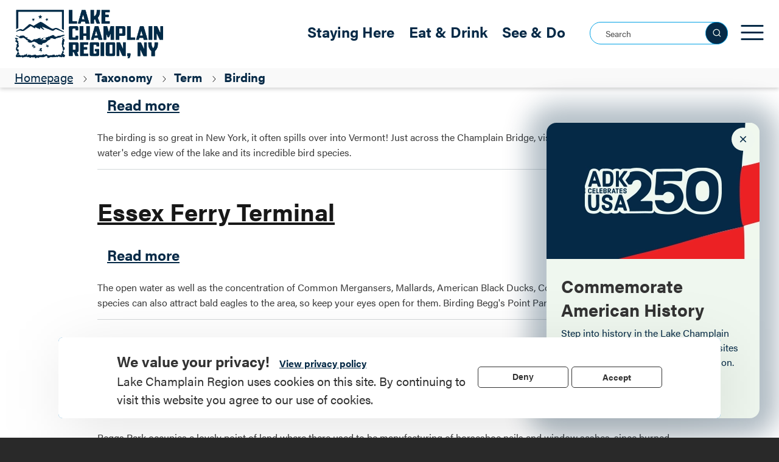

--- FILE ---
content_type: text/html; charset=UTF-8
request_url: https://www.lakechamplainregion.com/taxonomy/term/103534
body_size: 18094
content:


<!-- THEME DEBUG -->
<!-- THEME HOOK: 'html' -->
<!-- FILE NAME SUGGESTIONS:
   * html--taxonomy--term--103534.html.twig
   * html--taxonomy--term--%.html.twig
   * html--taxonomy--term.html.twig
   * html--taxonomy.html.twig
   x html.html.twig
-->
<!-- BEGIN OUTPUT from 'themes/custom/lakechamplainregion/templates/html.html.twig' -->
<!DOCTYPE html>
<html lang="en" dir="ltr" prefix="content: http://purl.org/rss/1.0/modules/content/  dc: http://purl.org/dc/terms/  foaf: http://xmlns.com/foaf/0.1/  og: http://ogp.me/ns#  rdfs: http://www.w3.org/2000/01/rdf-schema#  schema: http://schema.org/  sioc: http://rdfs.org/sioc/ns#  sioct: http://rdfs.org/sioc/types#  skos: http://www.w3.org/2004/02/skos/core#  xsd: http://www.w3.org/2001/XMLSchema# ">
  <head>
    <meta charset="utf-8" />
<style>#block-cheeseburgermenu, #block-cheeseburgermenutrigger {--cheese-aside-bg-color: rgba( 35, 146, 217, 1);--cheese-aside-text-color: rgba( 255, 255, 255, 1);--cheese-main-bg-color: rgba( 35, 144, 216, 1);--cheese-main-text-color: rgba( 255, 255, 255, 1);--cheese-trigger-color: rgba( 29, 73, 152, 1);--cheese-trigger-bg-color: rgba( 35, 143, 216, 1);--cheese-scrollbar-color: rgba( 35, 145, 216, 1);}</style>
<style>@media min-width: 1000px {#block-cheeseburgermenutrigger{ display:none; }}</style>
<link rel="canonical" href="https://www.lakechamplainregion.com/taxonomy/term/103534" />
<meta name="Generator" content="Drupal 9 (https://www.drupal.org)" />
<meta name="MobileOptimized" content="width" />
<meta name="HandheldFriendly" content="true" />
<meta name="viewport" content="width=device-width, initial-scale=1, shrink-to-fit=no" />
<style>div#sliding-popup, div#sliding-popup .eu-cookie-withdraw-banner, .eu-cookie-withdraw-tab {background: #0779bf} div#sliding-popup.eu-cookie-withdraw-wrapper { background: transparent; } #sliding-popup h1, #sliding-popup h2, #sliding-popup h3, #sliding-popup p, #sliding-popup label, #sliding-popup div, .eu-cookie-compliance-more-button, .eu-cookie-compliance-secondary-button, .eu-cookie-withdraw-tab { color: #ffffff;} .eu-cookie-withdraw-tab { border-color: #ffffff;}</style>
<script>(function(w,d,s,l,i){w[l]=w[l]||[];w[l].push({'gtm.start':new Date().getTime(),event:'gtm.js'});var f=d.getElementsByTagName(s)[0],j=d.createElement(s),dl=l!='dataLayer'?'&l='+l:'';j.async=true;j.src='https://www.googletagmanager.com/gtm.js?id='+i+dl;f.parentNode.insertBefore(j,f);
})(window,document,'script','dataLayer','GTM-MPTQKX7');
</script>
<script></script>
<meta http-equiv="x-ua-compatible" content="ie=edge" />
<link rel="icon" href="/f/favicon_0.ico" type="image/vnd.microsoft.icon" />
<link rel="alternate" type="application/rss+xml" title="Birding" href="https://www.lakechamplainregion.com/taxonomy/term/103534/feed" />

    <title>Birding | Lake Champlain</title>
    <link rel="stylesheet" media="all" href="/core/modules/system/css/components/ajax-progress.module.css?t9jg7x" />
<link rel="stylesheet" media="all" href="/core/modules/system/css/components/align.module.css?t9jg7x" />
<link rel="stylesheet" media="all" href="/core/modules/system/css/components/autocomplete-loading.module.css?t9jg7x" />
<link rel="stylesheet" media="all" href="/core/modules/system/css/components/fieldgroup.module.css?t9jg7x" />
<link rel="stylesheet" media="all" href="/core/modules/system/css/components/container-inline.module.css?t9jg7x" />
<link rel="stylesheet" media="all" href="/core/modules/system/css/components/clearfix.module.css?t9jg7x" />
<link rel="stylesheet" media="all" href="/core/modules/system/css/components/details.module.css?t9jg7x" />
<link rel="stylesheet" media="all" href="/core/modules/system/css/components/hidden.module.css?t9jg7x" />
<link rel="stylesheet" media="all" href="/core/modules/system/css/components/item-list.module.css?t9jg7x" />
<link rel="stylesheet" media="all" href="/core/modules/system/css/components/js.module.css?t9jg7x" />
<link rel="stylesheet" media="all" href="/core/modules/system/css/components/nowrap.module.css?t9jg7x" />
<link rel="stylesheet" media="all" href="/core/modules/system/css/components/position-container.module.css?t9jg7x" />
<link rel="stylesheet" media="all" href="/core/modules/system/css/components/progress.module.css?t9jg7x" />
<link rel="stylesheet" media="all" href="/core/modules/system/css/components/reset-appearance.module.css?t9jg7x" />
<link rel="stylesheet" media="all" href="/core/modules/system/css/components/resize.module.css?t9jg7x" />
<link rel="stylesheet" media="all" href="/core/modules/system/css/components/sticky-header.module.css?t9jg7x" />
<link rel="stylesheet" media="all" href="/core/modules/system/css/components/system-status-counter.css?t9jg7x" />
<link rel="stylesheet" media="all" href="/core/modules/system/css/components/system-status-report-counters.css?t9jg7x" />
<link rel="stylesheet" media="all" href="/core/modules/system/css/components/system-status-report-general-info.css?t9jg7x" />
<link rel="stylesheet" media="all" href="/core/modules/system/css/components/tabledrag.module.css?t9jg7x" />
<link rel="stylesheet" media="all" href="/core/modules/system/css/components/tablesort.module.css?t9jg7x" />
<link rel="stylesheet" media="all" href="/core/modules/system/css/components/tree-child.module.css?t9jg7x" />
<link rel="stylesheet" media="all" href="/core/modules/views/css/views.module.css?t9jg7x" />
<link rel="stylesheet" media="all" href="/modules/contrib/eu_cookie_compliance/css/eu_cookie_compliance.css?t9jg7x" />
<link rel="stylesheet" media="all" href="/f/css/responsive_menu_breakpoint.css?t9jg7x" />
<link rel="stylesheet" media="all" href="/libraries/mmenu/dist/mmenu.css?t9jg7x" />
<link rel="stylesheet" media="all" href="/modules/contrib/responsive_menu/css/responsive_menu.css?t9jg7x" />
<link rel="stylesheet" media="all" href="/libraries/mmenu/dist/wrappers/bootstrap/mmenu.bootstrap.css?t9jg7x" />
<link rel="stylesheet" media="all" href="/modules/contrib/cheeseburger_menu/css/cheeseburger_menu.css?t9jg7x" />
<link rel="stylesheet" media="all" href="/themes/contrib/bootstrap_barrio/css/components/variables.css?t9jg7x" />
<link rel="stylesheet" media="all" href="/themes/contrib/bootstrap_barrio/css/components/user.css?t9jg7x" />
<link rel="stylesheet" media="all" href="/themes/contrib/bootstrap_barrio/css/components/progress.css?t9jg7x" />
<link rel="stylesheet" media="all" href="/themes/contrib/bootstrap_barrio/css/components/node.css?t9jg7x" />
<link rel="stylesheet" media="all" href="/themes/contrib/bootstrap_barrio/css/components/affix.css?t9jg7x" />
<link rel="stylesheet" media="all" href="/themes/contrib/bootstrap_barrio/css/components/book.css?t9jg7x" />
<link rel="stylesheet" media="all" href="/themes/contrib/bootstrap_barrio/css/components/contextual.css?t9jg7x" />
<link rel="stylesheet" media="all" href="/themes/contrib/bootstrap_barrio/css/components/feed-icon.css?t9jg7x" />
<link rel="stylesheet" media="all" href="/themes/contrib/bootstrap_barrio/css/components/field.css?t9jg7x" />
<link rel="stylesheet" media="all" href="/themes/contrib/bootstrap_barrio/css/components/header.css?t9jg7x" />
<link rel="stylesheet" media="all" href="/themes/contrib/bootstrap_barrio/css/components/help.css?t9jg7x" />
<link rel="stylesheet" media="all" href="/themes/contrib/bootstrap_barrio/css/components/icons.css?t9jg7x" />
<link rel="stylesheet" media="all" href="/themes/contrib/bootstrap_barrio/css/components/image-button.css?t9jg7x" />
<link rel="stylesheet" media="all" href="/themes/contrib/bootstrap_barrio/css/components/item-list.css?t9jg7x" />
<link rel="stylesheet" media="all" href="/themes/contrib/bootstrap_barrio/css/components/list-group.css?t9jg7x" />
<link rel="stylesheet" media="all" href="/themes/contrib/bootstrap_barrio/css/components/media.css?t9jg7x" />
<link rel="stylesheet" media="all" href="/themes/contrib/bootstrap_barrio/css/components/page.css?t9jg7x" />
<link rel="stylesheet" media="all" href="/themes/contrib/bootstrap_barrio/css/components/search-form.css?t9jg7x" />
<link rel="stylesheet" media="all" href="/themes/contrib/bootstrap_barrio/css/components/shortcut.css?t9jg7x" />
<link rel="stylesheet" media="all" href="/themes/contrib/bootstrap_barrio/css/components/sidebar.css?t9jg7x" />
<link rel="stylesheet" media="all" href="/themes/contrib/bootstrap_barrio/css/components/site-footer.css?t9jg7x" />
<link rel="stylesheet" media="all" href="/themes/contrib/bootstrap_barrio/css/components/skip-link.css?t9jg7x" />
<link rel="stylesheet" media="all" href="/themes/contrib/bootstrap_barrio/css/components/table.css?t9jg7x" />
<link rel="stylesheet" media="all" href="/themes/contrib/bootstrap_barrio/css/components/tabledrag.css?t9jg7x" />
<link rel="stylesheet" media="all" href="/themes/contrib/bootstrap_barrio/css/components/tableselect.css?t9jg7x" />
<link rel="stylesheet" media="all" href="/themes/contrib/bootstrap_barrio/css/components/tablesort-indicator.css?t9jg7x" />
<link rel="stylesheet" media="all" href="/themes/contrib/bootstrap_barrio/css/components/ui.widget.css?t9jg7x" />
<link rel="stylesheet" media="all" href="/themes/contrib/bootstrap_barrio/css/components/tabs.css?t9jg7x" />
<link rel="stylesheet" media="all" href="/themes/contrib/bootstrap_barrio/css/components/toolbar.css?t9jg7x" />
<link rel="stylesheet" media="all" href="/themes/contrib/bootstrap_barrio/css/components/vertical-tabs.css?t9jg7x" />
<link rel="stylesheet" media="all" href="/themes/contrib/bootstrap_barrio/css/components/views.css?t9jg7x" />
<link rel="stylesheet" media="all" href="/themes/contrib/bootstrap_barrio/css/components/webform.css?t9jg7x" />
<link rel="stylesheet" media="all" href="/themes/contrib/bootstrap_barrio/css/components/ui-dialog.css?t9jg7x" />
<link rel="stylesheet" media="all" href="//cdn.jsdelivr.net/npm/bootstrap@5.1.3/dist/css/bootstrap.min.css" />
<link rel="stylesheet" media="all" href="/themes/custom/lakechamplainregion/css/style.css?t9jg7x" />
<link rel="stylesheet" media="all" href="/themes/custom/lakechamplainregion/css/colors.css?t9jg7x" />
<link rel="stylesheet" media="all" href="/themes/custom/lakechamplainregion/components/lakechamplainregion.css?t9jg7x" />
<link rel="stylesheet" media="all" href="/themes/contrib/bootstrap_barrio/css/components/form.css?t9jg7x" />
<link rel="stylesheet" media="all" href="/themes/contrib/bootstrap_barrio/css/components/breadcrumb.css?t9jg7x" />
<link rel="stylesheet" media="all" href="/themes/contrib/bootstrap_barrio/css/colors/messages/messages-white.css?t9jg7x" />
<link rel="stylesheet" media="print" href="/themes/contrib/bootstrap_barrio/css/print.css?t9jg7x" />
<link rel="stylesheet" media="all" href="//use.typekit.net/isv5udr.css" />

    

    <meta name="theme-color" content="#1d4a98" />
  </head>
  <body class="layout-no-sidebars page-taxonomy-term-103534 page-vocabulary-listing-categories page-view-taxonomy-term path-taxonomy">
    <a href="#main-content" class="visually-hidden focusable skip-link">
      Skip to main content
    </a>
    <noscript &lt;!--="&lt;!--" Google="Google" Tag="Tag" Manager="Manager" (noscript)="(noscript)" --="--">
><iframe src="https://www.googletagmanager.com/ns.html?id=GTM-MPTQKX7"
height="0" width="0" style="display:none;visibility:hidden"></iframe></noscript>
<script &lt;!--="&lt;!--" End="End" Google="Google" Tag="Tag" Manager="Manager" (noscript)="(noscript)" --="--"></script>

    

<!-- THEME DEBUG -->
<!-- THEME HOOK: 'off_canvas_page_wrapper' -->
<!-- BEGIN OUTPUT from 'core/modules/system/templates/off-canvas-page-wrapper.html.twig' -->
  <div class="dialog-off-canvas-main-canvas" data-off-canvas-main-canvas>
    

<!-- THEME DEBUG -->
<!-- THEME HOOK: 'page' -->
<!-- FILE NAME SUGGESTIONS:
   * page--taxonomy--term--103534.html.twig
   * page--taxonomy--term--%.html.twig
   * page--taxonomy--term.html.twig
   * page--taxonomy.html.twig
   x page.html.twig
-->
<!-- BEGIN OUTPUT from 'themes/custom/lakechamplainregion/templates/page.html.twig' -->

<div id="page-wrapper">
  <div id="page">
    <header id="header" class="header" role="banner" aria-label="Site header">
                        <nav class="navbar" id="navbar-top">
                        
              

<!-- THEME DEBUG -->
<!-- THEME HOOK: 'region' -->
<!-- FILE NAME SUGGESTIONS:
   * region--top-header.html.twig
   x region.html.twig
-->
<!-- BEGIN OUTPUT from 'themes/contrib/bootstrap_barrio/templates/layout/region.html.twig' -->
  <section class="row region region-top-header">
    

<!-- THEME DEBUG -->
<!-- THEME HOOK: 'block' -->
<!-- FILE NAME SUGGESTIONS:
   * block--block-group--top-header.html.twig
   * block--blockgroup--top-header.html.twig
   * block--top-header--navbar.html.twig
   * block--top-header.html.twig
   * block--navbar.html.twig
   * block--block-group--navbar.html.twig
   * block--block-group.html.twig
   * block--blockgroup.html.twig
   x block.html.twig
-->
<!-- BEGIN OUTPUT from 'themes/contrib/bootstrap_barrio/templates/block/block.html.twig' -->
<div id="block-navbar" class="block block-blockgroup block-block-groupnavbar">
  
    
      <div class="content">
      

<!-- THEME DEBUG -->
<!-- THEME HOOK: 'block' -->
<!-- FILE NAME SUGGESTIONS:
   * block--block-content--navbar.html.twig
   * block--navbar--lcrnavimage.html.twig
   * block--navbar.html.twig
   * block--bundle--basic.html.twig
   * block--lcrnavimage.html.twig
   * block--block-basic.html.twig
   * block--block-content--4c426a20-2460-4ffb-8576-d89109e04e97.html.twig
   * block--block-content.html.twig
   x block.html.twig
-->
<!-- BEGIN OUTPUT from 'themes/contrib/bootstrap_barrio/templates/block/block.html.twig' -->
<div id="block-lcrnavimage" class="block-content-basic block block-block-content block-block-content4c426a20-2460-4ffb-8576-d89109e04e97">
  
    
      <div class="content">
      

<!-- THEME DEBUG -->
<!-- THEME HOOK: 'field' -->
<!-- FILE NAME SUGGESTIONS:
   * field--block-content--basic--body--full.html.twig
   * field--block-content--body--full.html.twig
   * field--body--full.html.twig
   * field--block-content--body--basic.html.twig
   * field--block-content--body.html.twig
   * field--block-content--basic.html.twig
   * field--body.html.twig
   x field--text-with-summary.html.twig
   * field.html.twig
-->
<!-- BEGIN OUTPUT from 'themes/contrib/bootstrap_barrio/templates/field/field--text-with-summary.html.twig' -->

            <div class="clearfix text-formatted field field--name-body field--type-text-with-summary field--label-hidden field__item"><p><a href="/"><img class="nav-img" src="/themes/custom/lakechamplainregion/i/LCR-nav-img.png" /></a></p>

<div id="nav-social-icons"><a href="https://www.instagram.com/LakeChamplainADK/" target="_blank"><img id="nav-instagram-icon" src="/themes/custom/lakechamplainregion/i/instagram.svg" /></a> <a href="https://www.youtube.com/LakeChamplainRegion" target="_blank"><img id="nav-youtube-icon" src="/themes/custom/lakechamplainregion/i/youtube.svg" /></a> <a href="https://www.facebook.com/LakeChamplainADK" target="_blank"><img id="nav-facebook-icon" src="/themes/custom/lakechamplainregion/i/facebook.svg" /></a> <a href="/contact-us"><img id="nav-mail-icon" src="/themes/custom/lakechamplainregion/i/mail.svg" /></a></div>

<p> </p>
</div>
      
<!-- END OUTPUT from 'themes/contrib/bootstrap_barrio/templates/field/field--text-with-summary.html.twig' -->


    </div>
  </div>

<!-- END OUTPUT from 'themes/contrib/bootstrap_barrio/templates/block/block.html.twig' -->



<!-- THEME DEBUG -->
<!-- THEME HOOK: 'block' -->
<!-- FILE NAME SUGGESTIONS:
   * block--system-menu-block--main--navbar.html.twig
   * block--system--main--navbar.html.twig
   * block--system-menu-block--navbar.html.twig
   * block--system--navbar.html.twig
   * block--navbar--mainnavigation.html.twig
   * block--navbar.html.twig
   * block--mainnavigation.html.twig
   * block--system-menu-block--main.html.twig
   x block--system-menu-block.html.twig
   * block--system.html.twig
   * block.html.twig
-->
<!-- BEGIN OUTPUT from 'themes/contrib/bootstrap_barrio/templates/block/block--system-menu-block.html.twig' -->
<nav role="navigation" aria-labelledby="block-mainnavigation-menu" id="block-mainnavigation" class="block block-menu navigation menu--main">
            
  <h2 class="visually-hidden" id="block-mainnavigation-menu">Main navigation</h2>
  

        

<!-- THEME DEBUG -->
<!-- THEME HOOK: 'menu__main' -->
<!-- FILE NAME SUGGESTIONS:
   x menu--main.html.twig
   x menu--main.html.twig
   * menu.html.twig
-->
<!-- BEGIN OUTPUT from 'themes/contrib/bootstrap_barrio/templates/navigation/menu--main.html.twig' -->

              <ul class="clearfix nav navbar-nav">
                    <li class="nav-item menu-item--collapsed">
                          <a href="/stay" class="nav-link nav-link--stay" data-drupal-link-system-path="node/85528">Staying Here</a>
              </li>
                <li class="nav-item menu-item--collapsed">
                          <a href="/eat-and-drink" class="nav-link nav-link--eat-and-drink" data-drupal-link-system-path="node/85518">Eat &amp; Drink</a>
              </li>
                <li class="nav-item menu-item--collapsed">
                          <a href="/events" class="nav-link nav-link--events" data-drupal-link-system-path="node/85487">Events</a>
              </li>
                <li class="nav-item menu-item--collapsed">
                          <a href="/recreation" class="nav-link nav-link--recreation" data-drupal-link-system-path="node/85535">See &amp; Do</a>
              </li>
                <li class="nav-item menu-item--collapsed">
                          <a href="/outdoors" class="nav-link nav-link--outdoors" data-drupal-link-system-path="node/85452">Outdoors</a>
              </li>
                <li class="nav-item menu-item--collapsed">
                          <a href="/first-time-visitors" class="nav-link nav-link--first-time-visitors" data-drupal-link-system-path="node/85477">Plan</a>
              </li>
                <li class="nav-item menu-item--collapsed">
                          <a href="/local" class="nav-link nav-link--local" data-drupal-link-system-path="node/85451">Local</a>
              </li>
        </ul>
  


<!-- END OUTPUT from 'themes/contrib/bootstrap_barrio/templates/navigation/menu--main.html.twig' -->


  </nav>

<!-- END OUTPUT from 'themes/contrib/bootstrap_barrio/templates/block/block--system-menu-block.html.twig' -->



<!-- THEME DEBUG -->
<!-- THEME HOOK: 'block' -->
<!-- FILE NAME SUGGESTIONS:
   * block--custom-search--navbar.html.twig
   * block--navbar--customsearchform-2.html.twig
   * block--navbar.html.twig
   * block--customsearchform-2.html.twig
   * block--custom-search.html.twig
   x block.html.twig
-->
<!-- BEGIN OUTPUT from 'themes/contrib/bootstrap_barrio/templates/block/block.html.twig' -->
<div class="custom-search-block-form block block-custom-search" role="search" data-drupal-selector="custom-search-block-form" id="block-customsearchform-2">
  
    
      <div class="container-inline content">
      

<!-- THEME DEBUG -->
<!-- THEME HOOK: 'form' -->
<!-- FILE NAME SUGGESTIONS:
   * form--custom-search-block-form.html.twig
   * form--custom-search-block-form.html.twig
   x form.html.twig
-->
<!-- BEGIN OUTPUT from 'themes/contrib/bootstrap_barrio/templates/form/form.html.twig' -->

<form action="/taxonomy/term/103534" method="post" id="custom-search-block-form" accept-charset="UTF-8">
  

<!-- THEME DEBUG -->
<!-- THEME HOOK: 'form_element' -->
<!-- FILE NAME SUGGESTIONS:
   * form-element--search.html.twig
   * form-element--edit-keys.html.twig
   x form-element.html.twig
-->
<!-- BEGIN OUTPUT from 'themes/contrib/bootstrap_barrio/templates/form/form-element.html.twig' -->





        
  <div class="js-form-item js-form-type-search form-type-search js-form-item-keys form-item-keys form-no-label mb-3">
          

<!-- THEME DEBUG -->
<!-- THEME HOOK: 'form_element_label' -->
<!-- BEGIN OUTPUT from 'themes/contrib/bootstrap_barrio/templates/form/form-element-label.html.twig' -->
<label for="edit-keys" class="visually-hidden">Search this site</label>
<!-- END OUTPUT from 'themes/contrib/bootstrap_barrio/templates/form/form-element-label.html.twig' -->


                    

<!-- THEME DEBUG -->
<!-- THEME HOOK: 'input__search' -->
<!-- FILE NAME SUGGESTIONS:
   * input--search.html.twig
   * input--edit-keys.html.twig
   x input.html.twig
-->
<!-- BEGIN OUTPUT from 'themes/contrib/bootstrap_barrio/templates/form/input.html.twig' -->
<input title="Enter the terms you wish to search for." class="custom_search-keys form-search form-control" data-drupal-selector="edit-keys" type="search" id="edit-keys" name="keys" value="" size="15" maxlength="128" placeholder="Search" />

<!-- END OUTPUT from 'themes/contrib/bootstrap_barrio/templates/form/input.html.twig' -->


                      </div>

<!-- END OUTPUT from 'themes/contrib/bootstrap_barrio/templates/form/form-element.html.twig' -->



<!-- THEME DEBUG -->
<!-- THEME HOOK: 'input__hidden' -->
<!-- FILE NAME SUGGESTIONS:
   * input--hidden.html.twig
   * input--form-Sakw0eexm2Oc4kszV-L0SyHWwPmDnkvuzs-aUwQorr0.html.twig
   x input.html.twig
-->
<!-- BEGIN OUTPUT from 'themes/contrib/bootstrap_barrio/templates/form/input.html.twig' -->
<input autocomplete="off" data-drupal-selector="form-sakw0eexm2oc4kszv-l0syhwwpmdnkvuzs-auwqorr0" type="hidden" name="form_build_id" value="form-Sakw0eexm2Oc4kszV-L0SyHWwPmDnkvuzs_aUwQorr0" class="form-control" />

<!-- END OUTPUT from 'themes/contrib/bootstrap_barrio/templates/form/input.html.twig' -->



<!-- THEME DEBUG -->
<!-- THEME HOOK: 'input__hidden' -->
<!-- FILE NAME SUGGESTIONS:
   * input--hidden.html.twig
   * input--edit-custom-search-block-form.html.twig
   x input.html.twig
-->
<!-- BEGIN OUTPUT from 'themes/contrib/bootstrap_barrio/templates/form/input.html.twig' -->
<input data-drupal-selector="edit-custom-search-block-form" type="hidden" name="form_id" value="custom_search_block_form" class="form-control" />

<!-- END OUTPUT from 'themes/contrib/bootstrap_barrio/templates/form/input.html.twig' -->



<!-- THEME DEBUG -->
<!-- THEME HOOK: 'container' -->
<!-- FILE NAME SUGGESTIONS:
   * container--actions.html.twig
   * container--has-parent.html.twig
   x container.html.twig
-->
<!-- BEGIN OUTPUT from 'themes/contrib/bootstrap_barrio/templates/form/container.html.twig' -->
<div data-drupal-selector="edit-actions" class="form-actions js-form-wrapper form-wrapper mb-3" id="edit-actions">

<!-- THEME DEBUG -->
<!-- THEME HOOK: 'input__submit' -->
<!-- FILE NAME SUGGESTIONS:
   * input--submit.html.twig
   x input--submit-button.html.twig
   * input--edit-submit.html.twig
   * input.html.twig
-->
<!-- BEGIN OUTPUT from 'themes/contrib/bootstrap_barrio/templates/form/input--submit-button.html.twig' -->
<button style="display:none;" data-drupal-selector="edit-submit" type="submit" id="edit-submit" value="" class="button js-form-submit form-submit btn btn-"></button>

<!-- END OUTPUT from 'themes/contrib/bootstrap_barrio/templates/form/input--submit-button.html.twig' -->

</div>

<!-- END OUTPUT from 'themes/contrib/bootstrap_barrio/templates/form/container.html.twig' -->


</form>

<!-- END OUTPUT from 'themes/contrib/bootstrap_barrio/templates/form/form.html.twig' -->


    </div>
  </div>

<!-- END OUTPUT from 'themes/contrib/bootstrap_barrio/templates/block/block.html.twig' -->



<!-- THEME DEBUG -->
<!-- THEME HOOK: 'block' -->
<!-- FILE NAME SUGGESTIONS:
   * block--responsive-menu-toggle--navbar.html.twig
   * block--responsive-menu--navbar.html.twig
   * block--navbar--responsivemenumobileicon.html.twig
   * block--navbar.html.twig
   * block--responsivemenumobileicon.html.twig
   * block--responsive-menu-toggle.html.twig
   * block--responsive-menu.html.twig
   x block.html.twig
-->
<!-- BEGIN OUTPUT from 'themes/contrib/bootstrap_barrio/templates/block/block.html.twig' -->
<div id="block-responsivemenumobileicon" class="responsive-menu-toggle-wrapper responsive-menu-toggle block block-responsive-menu block-responsive-menu-toggle">
  
    
      <div class="content">
      

<!-- THEME DEBUG -->
<!-- THEME HOOK: 'responsive_menu_block_toggle' -->
<!-- BEGIN OUTPUT from 'modules/contrib/responsive_menu/templates/responsive-menu-block-toggle.html.twig' -->
<a id="toggle-icon" class="toggle responsive-menu-toggle-icon" title="Menu" href="#off-canvas">
  <span class="icon"></span><span class="label">Menu</span>
</a>
<!-- END OUTPUT from 'modules/contrib/responsive_menu/templates/responsive-menu-block-toggle.html.twig' -->


    </div>
  </div>

<!-- END OUTPUT from 'themes/contrib/bootstrap_barrio/templates/block/block.html.twig' -->



<!-- THEME DEBUG -->
<!-- THEME HOOK: 'block' -->
<!-- FILE NAME SUGGESTIONS:
   * block--cheeseburger-menu--navbar.html.twig
   * block--navbar--cheeseburgermenu.html.twig
   * block--navbar.html.twig
   * block--cheeseburgermenu.html.twig
   * block--cheeseburger-menu.html.twig
   x block.html.twig
-->
<!-- BEGIN OUTPUT from 'themes/contrib/bootstrap_barrio/templates/block/block.html.twig' -->
<div style="display: none;" class="block-cheeseburgermenu-container block-cheeseburgermenu-container--without-navigation block block-cheeseburger-menu" id="block-cheeseburgermenu">
  
    
      <div class="content">
      

<!-- THEME DEBUG -->
<!-- THEME HOOK: 'cheeseburger_menu' -->
<!-- BEGIN OUTPUT from 'modules/contrib/cheeseburger_menu/templates/cheeseburger-menu.html.twig' -->

<div class="cheeseburger-menu__main-navigation-area">
			<div class="cheeseburger-menu__side-trigger" data-cheeseburger-close="true"><?xml version="1.0" encoding="utf-8"?>
<!-- Generator: Adobe Illustrator 19.1.0, SVG Export Plug-In . SVG Version: 6.00 Build 0)  -->
<svg version="1.1" xmlns="http://www.w3.org/2000/svg" xmlns:xlink="http://www.w3.org/1999/xlink" x="0px" y="0px" width="24px"
	 height="24px" viewBox="0 0 24 24" enable-background="new 0 0 24 24" xml:space="preserve">
<g id="Bounding_Boxes">
	<path fill="none" d="M0,0h24v24H0V0z"/>
</g>
<g id="Rounded">
	<path d="M18.3,5.71L18.3,5.71c-0.39-0.39-1.02-0.39-1.41,0L12,10.59L7.11,5.7c-0.39-0.39-1.02-0.39-1.41,0l0,0
		c-0.39,0.39-0.39,1.02,0,1.41L10.59,12L5.7,16.89c-0.39,0.39-0.39,1.02,0,1.41h0c0.39,0.39,1.02,0.39,1.41,0L12,13.41l4.89,4.89
		c0.39,0.39,1.02,0.39,1.41,0l0,0c0.39-0.39,0.39-1.02,0-1.41L13.41,12l4.89-4.89C18.68,6.73,18.68,6.09,18.3,5.71z"/>
</g>
</svg>
</div>
				<div  data-cheeseburger-id="menu-main" >
							<div  class="cheeseburger-menu__title">Your Adventure Awaits...</div>
						<ul
				class="cheeseburger-menu__mainmenu">
															<li  class="menu-link cheeseburger-menu__item main__item cheeseburger-parent">
					<a class="cheeseburger-menu__item-label" href="/stay">
				<span>Staying Here</span>
			</a>
		
					<span class="cheeseburger-menu__submenu-trigger" data-cheeseburger-parent-trigger><div class="cheeseburger-menu__submenu-trigger-icon dropdown"></div></span>
			<ul class="cheeseburger-menu__submenu">
											<li  class="menu-link cheeseburger-menu__item main__item">
					<a class="cheeseburger-menu__item-label" href="/camping">
				<span>Camping</span>
			</a>
		
			</li>

											<li  class="menu-link cheeseburger-menu__item main__item">
					<a class="cheeseburger-menu__item-label" href="/lodging">
				<span>Lodging</span>
			</a>
		
			</li>

							</ul>
			</li>

											<li  class="menu-link cheeseburger-menu__item main__item cheeseburger-parent">
					<a class="cheeseburger-menu__item-label" href="/eat-and-drink">
				<span>Eat &amp; Drink</span>
			</a>
		
					<span class="cheeseburger-menu__submenu-trigger" data-cheeseburger-parent-trigger><div class="cheeseburger-menu__submenu-trigger-icon dropdown"></div></span>
			<ul class="cheeseburger-menu__submenu">
											<li  class="menu-link cheeseburger-menu__item main__item">
					<a class="cheeseburger-menu__item-label" href="/eat-drink/dining">
				<span>Dining</span>
			</a>
		
			</li>

											<li  class="menu-link cheeseburger-menu__item main__item">
					<a class="cheeseburger-menu__item-label" href="/eat-drink/breweries-and-spirits">
				<span>Breweries &amp; Spirits</span>
			</a>
		
			</li>

											<li  class="menu-link cheeseburger-menu__item main__item">
					<a class="cheeseburger-menu__item-label" href="/farms-flavors">
				<span>Farms &amp; Flavors</span>
			</a>
		
			</li>

							</ul>
			</li>

											<li  class="menu-link cheeseburger-menu__item main__item cheeseburger-parent">
					<a class="cheeseburger-menu__item-label" href="/events">
				<span>Events</span>
			</a>
		
					<span class="cheeseburger-menu__submenu-trigger" data-cheeseburger-parent-trigger><div class="cheeseburger-menu__submenu-trigger-icon dropdown"></div></span>
			<ul class="cheeseburger-menu__submenu">
											<li  class="menu-link cheeseburger-menu__item main__item">
					<a class="cheeseburger-menu__item-label" href="/events/cats-grand-hike">
				<span>CATS Grand Hike</span>
			</a>
		
			</li>

											<li  class="menu-link cheeseburger-menu__item main__item">
					<a class="cheeseburger-menu__item-label" href="/events/best-4th-in-the-north-celebration">
				<span>Best 4th in the North</span>
			</a>
		
			</li>

											<li  class="menu-link cheeseburger-menu__item main__item">
					<a class="cheeseburger-menu__item-label" href="/events/ticonderoga-streetfest">
				<span>Streetfest</span>
			</a>
		
			</li>

											<li  class="menu-link cheeseburger-menu__item main__item">
					<a class="cheeseburger-menu__item-label" href="/events/essex-county-fair">
				<span>Essex County Fair</span>
			</a>
		
			</li>

											<li  class="menu-link cheeseburger-menu__item main__item">
					<a class="cheeseburger-menu__item-label" href="/events/adirondack-harvest-festival">
				<span>Adirondack Harvest Festival</span>
			</a>
		
			</li>

											<li  class="menu-link cheeseburger-menu__item main__item">
					<a class="cheeseburger-menu__item-label" href="/events/bike-the-barns">
				<span>Bike the Barns</span>
			</a>
		
			</li>

											<li  class="menu-link cheeseburger-menu__item main__item">
					<a class="cheeseburger-menu__item-label" href="/events/annual-heritage-harvest-and-horse-festival">
				<span>Heritage, Harvest and Horse Festival</span>
			</a>
		
			</li>

											<li  class="menu-link cheeseburger-menu__item main__item">
					<a class="cheeseburger-menu__item-label" href="/250th-commemoration-of-the-american-revolution">
				<span>250th Commemoration</span>
			</a>
		
			</li>

							</ul>
			</li>

											<li  class="menu-link cheeseburger-menu__item main__item cheeseburger-parent">
					<a class="cheeseburger-menu__item-label" href="/recreation">
				<span>See &amp; Do</span>
			</a>
		
					<span class="cheeseburger-menu__submenu-trigger" data-cheeseburger-parent-trigger><div class="cheeseburger-menu__submenu-trigger-icon dropdown"></div></span>
			<ul class="cheeseburger-menu__submenu">
											<li  class="menu-link cheeseburger-menu__item main__item">
					<a class="cheeseburger-menu__item-label" href="/250th-commemoration-of-the-american-revolution">
				<span>250th Commemoration </span>
			</a>
		
			</li>

											<li  class="menu-link cheeseburger-menu__item main__item">
					<a class="cheeseburger-menu__item-label" href="/arts">
				<span>Arts</span>
			</a>
		
			</li>

											<li  class="menu-link cheeseburger-menu__item main__item">
					<a class="cheeseburger-menu__item-label" href="/attractions">
				<span>Attractions</span>
			</a>
		
			</li>

											<li  class="menu-link cheeseburger-menu__item main__item">
					<a class="cheeseburger-menu__item-label" href="/farms-flavors">
				<span>Farms &amp; Flavors</span>
			</a>
		
			</li>

											<li  class="menu-link cheeseburger-menu__item main__item">
					<a class="cheeseburger-menu__item-label" href="/heritage">
				<span>Heritage</span>
			</a>
		
			</li>

											<li  class="menu-link cheeseburger-menu__item main__item">
					<a class="cheeseburger-menu__item-label" href="/heritage/champ">
				<span>Searching for Champ</span>
			</a>
		
			</li>

											<li  class="menu-link cheeseburger-menu__item main__item">
					<a class="cheeseburger-menu__item-label" href="/shopping">
				<span>Shopping</span>
			</a>
		
			</li>

							</ul>
			</li>

											<li  class="menu-link cheeseburger-menu__item main__item cheeseburger-parent">
					<a class="cheeseburger-menu__item-label" href="/outdoors">
				<span>Outdoors</span>
			</a>
		
					<span class="cheeseburger-menu__submenu-trigger" data-cheeseburger-parent-trigger><div class="cheeseburger-menu__submenu-trigger-icon dropdown"></div></span>
			<ul class="cheeseburger-menu__submenu">
											<li  class="menu-link cheeseburger-menu__item main__item">
					<a class="cheeseburger-menu__item-label" href="/outdoors/birding">
				<span>Birding</span>
			</a>
		
			</li>

											<li  class="menu-link cheeseburger-menu__item main__item">
					<a class="cheeseburger-menu__item-label" href="/outdoors/boating">
				<span>Boating &amp; Sailing</span>
			</a>
		
			</li>

											<li  class="menu-link cheeseburger-menu__item main__item">
					<a class="cheeseburger-menu__item-label" href="/outdoors/cross-country-ski">
				<span>Cross Country Skiing</span>
			</a>
		
			</li>

											<li  class="menu-link cheeseburger-menu__item main__item">
					<a class="cheeseburger-menu__item-label" href="/outdoors/fishing">
				<span>Fishing</span>
			</a>
		
			</li>

											<li  class="menu-link cheeseburger-menu__item main__item">
					<a class="cheeseburger-menu__item-label" href="/outdoors/golf">
				<span>Golf</span>
			</a>
		
			</li>

											<li  class="menu-link cheeseburger-menu__item main__item">
					<a class="cheeseburger-menu__item-label" href="/outdoors/guides">
				<span>Guides</span>
			</a>
		
			</li>

											<li  class="menu-link cheeseburger-menu__item main__item">
					<a class="cheeseburger-menu__item-label" href="/outdoors/hiking">
				<span>Hiking</span>
			</a>
		
			</li>

											<li  class="menu-link cheeseburger-menu__item main__item">
					<a class="cheeseburger-menu__item-label" href="/outdoors/hunting">
				<span>Hunting</span>
			</a>
		
			</li>

											<li  class="menu-link cheeseburger-menu__item main__item">
					<a class="cheeseburger-menu__item-label" href="/outdoors/ice-fishing">
				<span>Ice Fishing</span>
			</a>
		
			</li>

											<li  class="menu-link cheeseburger-menu__item main__item">
					<a class="cheeseburger-menu__item-label" href="/mountain-biking">
				<span>Mountain Biking</span>
			</a>
		
			</li>

											<li  class="menu-link cheeseburger-menu__item main__item">
					<a class="cheeseburger-menu__item-label" href="/outdoors/paddling">
				<span>Paddling</span>
			</a>
		
			</li>

											<li  class="menu-link cheeseburger-menu__item main__item">
					<a class="cheeseburger-menu__item-label" href="/road-cycling">
				<span>Road Cycling</span>
			</a>
		
			</li>

											<li  class="menu-link cheeseburger-menu__item main__item">
					<a class="cheeseburger-menu__item-label" href="/outdoors/rock-climbing">
				<span>Rock Climbing</span>
			</a>
		
			</li>

											<li  class="menu-link cheeseburger-menu__item main__item">
					<a class="cheeseburger-menu__item-label" href="/outdoors/snowshoeing">
				<span>Snowshoeing</span>
			</a>
		
			</li>

											<li  class="menu-link cheeseburger-menu__item main__item">
					<a class="cheeseburger-menu__item-label" href="/outdoors/swimming">
				<span>Swimming</span>
			</a>
		
			</li>

							</ul>
			</li>

											<li  class="menu-link cheeseburger-menu__item main__item cheeseburger-parent">
					<a class="cheeseburger-menu__item-label" href="/first-time-visitors">
				<span>Plan</span>
			</a>
		
					<span class="cheeseburger-menu__submenu-trigger" data-cheeseburger-parent-trigger><div class="cheeseburger-menu__submenu-trigger-icon dropdown"></div></span>
			<ul class="cheeseburger-menu__submenu">
											<li  class="menu-link cheeseburger-menu__item main__item">
					<a class="cheeseburger-menu__item-label" href="/accessible">
				<span>Accessibility</span>
			</a>
		
			</li>

											<li  class="menu-link cheeseburger-menu__item main__item">
					<a class="cheeseburger-menu__item-label" href="/groups">
				<span>Groups</span>
			</a>
		
			</li>

											<li  class="menu-link cheeseburger-menu__item main__item">
					<a class="cheeseburger-menu__item-label" href="/directions">
				<span>Getting Here</span>
			</a>
		
			</li>

											<li  class="menu-link cheeseburger-menu__item main__item">
					<a class="cheeseburger-menu__item-label" href="/guide">
				<span>Guide</span>
			</a>
		
			</li>

											<li  class="menu-link cheeseburger-menu__item main__item">
					<a class="cheeseburger-menu__item-label" href="/seasons">
				<span>Seasons</span>
			</a>
		
			</li>

											<li  class="menu-link cheeseburger-menu__item main__item">
					<a class="cheeseburger-menu__item-label" href="/blog">
				<span>Stories</span>
			</a>
		
			</li>

											<li  class="menu-link cheeseburger-menu__item main__item">
					<a class="cheeseburger-menu__item-label" href="/groups/weddings-celebrations">
				<span>Weddings &amp; Celebrations</span>
			</a>
		
			</li>

											<li  class="menu-link cheeseburger-menu__item main__item">
					<a class="cheeseburger-menu__item-label" href="/form/contact-form">
				<span>Contact</span>
			</a>
		
			</li>

							</ul>
			</li>

											<li  class="menu-link cheeseburger-menu__item main__item cheeseburger-parent">
					<a class="cheeseburger-menu__item-label" href="/local">
				<span>Local</span>
			</a>
		
					<span class="cheeseburger-menu__submenu-trigger" data-cheeseburger-parent-trigger><div class="cheeseburger-menu__submenu-trigger-icon dropdown"></div></span>
			<ul class="cheeseburger-menu__submenu">
											<li  class="menu-link cheeseburger-menu__item main__item">
					<a class="cheeseburger-menu__item-label" href="/doing-business-here">
				<span>Doing Business Here</span>
			</a>
		
			</li>

											<li  class="menu-link cheeseburger-menu__item main__item">
					<a class="cheeseburger-menu__item-label" href="/living-here">
				<span>Living Here</span>
			</a>
		
			</li>

											<li  class="menu-link cheeseburger-menu__item main__item">
					<a class="cheeseburger-menu__item-label" href="/living-here/towns-and-villages">
				<span>Towns &amp; Villages</span>
			</a>
		
			</li>

							</ul>
			</li>

							</ul>
		</div>
	</div>


<!-- END OUTPUT from 'modules/contrib/cheeseburger_menu/templates/cheeseburger-menu.html.twig' -->


    </div>
  </div>

<!-- END OUTPUT from 'themes/contrib/bootstrap_barrio/templates/block/block.html.twig' -->



<!-- THEME DEBUG -->
<!-- THEME HOOK: 'block' -->
<!-- FILE NAME SUGGESTIONS:
   * block--cheeseburger-menu-trigger--navbar.html.twig
   * block--cheeseburger-menu--navbar.html.twig
   * block--navbar--cheeseburgermenutrigger.html.twig
   * block--navbar.html.twig
   * block--cheeseburgermenutrigger.html.twig
   * block--cheeseburger-menu-trigger.html.twig
   * block--cheeseburger-menu.html.twig
   x block.html.twig
-->
<!-- BEGIN OUTPUT from 'themes/contrib/bootstrap_barrio/templates/block/block.html.twig' -->
<div id="block-cheeseburgermenutrigger" class="block block-cheeseburger-menu block-cheeseburger-menu-trigger">
  
    
      <div class="content">
      

<!-- THEME DEBUG -->
<!-- THEME HOOK: 'cheeseburger_menu_trigger' -->
<!-- BEGIN OUTPUT from 'modules/contrib/cheeseburger_menu/templates/cheeseburger-menu-trigger.html.twig' -->
<div class="block-cheeseburgermenu__trigger-element" data-cheeseburger-id="block-cheeseburgermenu">
    <span></span>
    <span></span>
    <span></span>
</div>

<!-- END OUTPUT from 'modules/contrib/cheeseburger_menu/templates/cheeseburger-menu-trigger.html.twig' -->


    </div>
  </div>

<!-- END OUTPUT from 'themes/contrib/bootstrap_barrio/templates/block/block.html.twig' -->


    </div>
  </div>

<!-- END OUTPUT from 'themes/contrib/bootstrap_barrio/templates/block/block.html.twig' -->



<!-- THEME DEBUG -->
<!-- THEME HOOK: 'block' -->
<!-- FILE NAME SUGGESTIONS:
   * block--custom-search--top-header.html.twig
   * block--top-header--customsearchform-3.html.twig
   * block--top-header.html.twig
   * block--customsearchform-3.html.twig
   * block--custom-search.html.twig
   x block.html.twig
-->
<!-- BEGIN OUTPUT from 'themes/contrib/bootstrap_barrio/templates/block/block.html.twig' -->
<div class="custom-search-block-form block block-custom-search" role="search" data-drupal-selector="custom-search-block-form-2" id="block-customsearchform-3">
  
    
      <div class="container-inline content">
      

<!-- THEME DEBUG -->
<!-- THEME HOOK: 'form' -->
<!-- FILE NAME SUGGESTIONS:
   * form--custom-search-block-form.html.twig
   * form--custom-search-block-form--2.html.twig
   x form.html.twig
-->
<!-- BEGIN OUTPUT from 'themes/contrib/bootstrap_barrio/templates/form/form.html.twig' -->

<form action="/taxonomy/term/103534" method="post" id="custom-search-block-form--2" accept-charset="UTF-8">
  

<!-- THEME DEBUG -->
<!-- THEME HOOK: 'form_element' -->
<!-- FILE NAME SUGGESTIONS:
   * form-element--search.html.twig
   * form-element--edit-keys--2.html.twig
   x form-element.html.twig
-->
<!-- BEGIN OUTPUT from 'themes/contrib/bootstrap_barrio/templates/form/form-element.html.twig' -->





        
  <div class="js-form-item js-form-type-search form-type-search js-form-item-keys form-item-keys form-no-label mb-3">
          

<!-- THEME DEBUG -->
<!-- THEME HOOK: 'form_element_label' -->
<!-- BEGIN OUTPUT from 'themes/contrib/bootstrap_barrio/templates/form/form-element-label.html.twig' -->
<label for="edit-keys--2" class="visually-hidden">Search this site</label>
<!-- END OUTPUT from 'themes/contrib/bootstrap_barrio/templates/form/form-element-label.html.twig' -->


                    

<!-- THEME DEBUG -->
<!-- THEME HOOK: 'input__search' -->
<!-- FILE NAME SUGGESTIONS:
   * input--search.html.twig
   * input--edit-keys--2.html.twig
   x input.html.twig
-->
<!-- BEGIN OUTPUT from 'themes/contrib/bootstrap_barrio/templates/form/input.html.twig' -->
<input title="Enter the terms you wish to search for." class="custom_search-keys form-search form-control" data-drupal-selector="edit-keys" type="search" id="edit-keys--2" name="keys" value="" size="15" maxlength="128" placeholder="Search" />

<!-- END OUTPUT from 'themes/contrib/bootstrap_barrio/templates/form/input.html.twig' -->


                      </div>

<!-- END OUTPUT from 'themes/contrib/bootstrap_barrio/templates/form/form-element.html.twig' -->



<!-- THEME DEBUG -->
<!-- THEME HOOK: 'input__hidden' -->
<!-- FILE NAME SUGGESTIONS:
   * input--hidden.html.twig
   * input--form-zj71HV9-iVQ6Vf-uTyzDTF5N-AlCcE1zSDzADwN62iM.html.twig
   x input.html.twig
-->
<!-- BEGIN OUTPUT from 'themes/contrib/bootstrap_barrio/templates/form/input.html.twig' -->
<input autocomplete="off" data-drupal-selector="form-zj71hv9-ivq6vf-utyzdtf5n-alcce1zsdzadwn62im" type="hidden" name="form_build_id" value="form-zj71HV9_iVQ6Vf-uTyzDTF5N-AlCcE1zSDzADwN62iM" class="form-control" />

<!-- END OUTPUT from 'themes/contrib/bootstrap_barrio/templates/form/input.html.twig' -->



<!-- THEME DEBUG -->
<!-- THEME HOOK: 'input__hidden' -->
<!-- FILE NAME SUGGESTIONS:
   * input--hidden.html.twig
   * input--edit-custom-search-block-form--2.html.twig
   x input.html.twig
-->
<!-- BEGIN OUTPUT from 'themes/contrib/bootstrap_barrio/templates/form/input.html.twig' -->
<input data-drupal-selector="edit-custom-search-block-form-2" type="hidden" name="form_id" value="custom_search_block_form" class="form-control" />

<!-- END OUTPUT from 'themes/contrib/bootstrap_barrio/templates/form/input.html.twig' -->



<!-- THEME DEBUG -->
<!-- THEME HOOK: 'container' -->
<!-- FILE NAME SUGGESTIONS:
   * container--actions.html.twig
   * container--has-parent.html.twig
   x container.html.twig
-->
<!-- BEGIN OUTPUT from 'themes/contrib/bootstrap_barrio/templates/form/container.html.twig' -->
<div data-drupal-selector="edit-actions" class="form-actions js-form-wrapper form-wrapper mb-3" id="edit-actions--2">

<!-- THEME DEBUG -->
<!-- THEME HOOK: 'input__submit' -->
<!-- FILE NAME SUGGESTIONS:
   * input--submit.html.twig
   x input--submit-button.html.twig
   * input--edit-submit--2.html.twig
   * input.html.twig
-->
<!-- BEGIN OUTPUT from 'themes/contrib/bootstrap_barrio/templates/form/input--submit-button.html.twig' -->
<button style="display:none;" data-drupal-selector="edit-submit" type="submit" id="edit-submit--2" value="" class="button js-form-submit form-submit btn btn-"></button>

<!-- END OUTPUT from 'themes/contrib/bootstrap_barrio/templates/form/input--submit-button.html.twig' -->

</div>

<!-- END OUTPUT from 'themes/contrib/bootstrap_barrio/templates/form/container.html.twig' -->


</form>

<!-- END OUTPUT from 'themes/contrib/bootstrap_barrio/templates/form/form.html.twig' -->


    </div>
  </div>

<!-- END OUTPUT from 'themes/contrib/bootstrap_barrio/templates/block/block.html.twig' -->



<!-- THEME DEBUG -->
<!-- THEME HOOK: 'block' -->
<!-- FILE NAME SUGGESTIONS:
   * block--system-breadcrumb-block--top-header.html.twig
   * block--system--top-header.html.twig
   * block--top-header--lakechamplainregion-breadcrumbs.html.twig
   * block--top-header.html.twig
   * block--lakechamplainregion-breadcrumbs.html.twig
   * block--system-breadcrumb-block.html.twig
   * block--system.html.twig
   x block.html.twig
-->
<!-- BEGIN OUTPUT from 'themes/contrib/bootstrap_barrio/templates/block/block.html.twig' -->
<div id="block-lakechamplainregion-breadcrumbs" class="block block-system block-system-breadcrumb-block">
  
    
      <div class="content">
      

<!-- THEME DEBUG -->
<!-- THEME HOOK: 'breadcrumb' -->
<!-- BEGIN OUTPUT from 'themes/custom/lakechamplainregion/templates/breadcrumb.html.twig' -->


  <nav role="navigation" aria-label="breadcrumb" style="">
    <ol class="breadcrumb">
                  <span class="breadcrumb-item">
          <a href="/">Homepage</a>
        </span>
                        <span class="breadcrumb-item active">
          Taxonomy
        </span>
                        <span class="breadcrumb-item active">
          Term
        </span>
                        <span class="breadcrumb-item active">
          Birding
        </span>
              </ol>
  </nav>

<!-- END OUTPUT from 'themes/custom/lakechamplainregion/templates/breadcrumb.html.twig' -->


    </div>
  </div>

<!-- END OUTPUT from 'themes/contrib/bootstrap_barrio/templates/block/block.html.twig' -->


  </section>

<!-- END OUTPUT from 'themes/contrib/bootstrap_barrio/templates/layout/region.html.twig' -->


                                  </nav>
                          <nav class="navbar navbar-expand-lg" id="navbar-main">
                          

<!-- THEME DEBUG -->
<!-- THEME HOOK: 'region' -->
<!-- FILE NAME SUGGESTIONS:
   x region--nowrap.html.twig
   * region--header.html.twig
   * region.html.twig
-->
<!-- BEGIN OUTPUT from 'themes/contrib/bootstrap_barrio/templates/layout/region--nowrap.html.twig' -->
  

<!-- THEME DEBUG -->
<!-- THEME HOOK: 'block' -->
<!-- FILE NAME SUGGESTIONS:
   * block--page-title-block--header.html.twig
   * block--core--header.html.twig
   * block--header--lakechamplainregion-page-title.html.twig
   * block--header.html.twig
   * block--lakechamplainregion-page-title.html.twig
   * block--page-title-block.html.twig
   * block--core.html.twig
   x block.html.twig
-->
<!-- BEGIN OUTPUT from 'themes/contrib/bootstrap_barrio/templates/block/block.html.twig' -->
<div id="block-lakechamplainregion-page-title" class="block block-core block-page-title-block">
  
    
      <div class="content">
      

<!-- THEME DEBUG -->
<!-- THEME HOOK: 'page_title' -->
<!-- BEGIN OUTPUT from 'themes/contrib/bootstrap_barrio/templates/content/page-title.html.twig' -->

  <h1 class="title">Birding</h1>


<!-- END OUTPUT from 'themes/contrib/bootstrap_barrio/templates/content/page-title.html.twig' -->


    </div>
  </div>

<!-- END OUTPUT from 'themes/contrib/bootstrap_barrio/templates/block/block.html.twig' -->



<!-- THEME DEBUG -->
<!-- THEME HOOK: 'block' -->
<!-- FILE NAME SUGGESTIONS:
   * block--block-content--header.html.twig
   * block--header--popup.html.twig
   * block--header.html.twig
   * block--bundle--basic.html.twig
   * block--popup.html.twig
   * block--block-basic.html.twig
   * block--block-content--94c22945-5171-40fb-9e31-f3eb43a77965.html.twig
   * block--block-content.html.twig
   x block.html.twig
-->
<!-- BEGIN OUTPUT from 'themes/contrib/bootstrap_barrio/templates/block/block.html.twig' -->
<div id="block-popup" class="block-content-basic block block-block-content block-block-content94c22945-5171-40fb-9e31-f3eb43a77965">
  
    
      <div class="content">
      

<!-- THEME DEBUG -->
<!-- THEME HOOK: 'field' -->
<!-- FILE NAME SUGGESTIONS:
   * field--block-content--basic--body--full.html.twig
   * field--block-content--body--full.html.twig
   * field--body--full.html.twig
   * field--block-content--body--basic.html.twig
   * field--block-content--body.html.twig
   * field--block-content--basic.html.twig
   * field--body.html.twig
   x field--text-with-summary.html.twig
   * field.html.twig
-->
<!-- BEGIN OUTPUT from 'themes/contrib/bootstrap_barrio/templates/field/field--text-with-summary.html.twig' -->

            <div class="clearfix text-formatted field field--name-body field--type-text-with-summary field--label-hidden field__item"><div class="pop-wrapper"><p><button class="popclose" onclick="closePopup(); return false;"> <svg width="18" height="18" viewbox="0 0 18 18" fill="none" xmlns="http://www.w3.org/2000/svg"><mask style="mask-type:alpha;" id="mask0_1936_26303" maskunits="userSpaceOnUse" x="0" y="0" width="18" height="18"><rect width="18" height="18" fill="#D9D9D9"></rect></mask><g mask="url(#mask0_1936_26303)"><path d="M4.8 14.25L3.75 13.2L7.95 9L3.75 4.8L4.8 3.75L9 7.95L13.2 3.75L14.25 4.8L10.05 9L14.25 13.2L13.2 14.25L9 10.05L4.8 14.25Z" fill="#062A47"></path></g></svg></button> <img src="/themes/custom/lakechamplainregion/i/lcr-popup-header.webp" /></p><div class="pop-bottom"><div class="pop-title">Commemorate American History</div><div class="pop-body">Step into history in the Lake Champlain Region, where forts, towns, &amp; scenic sites echo stories of the American Revolution.</div><div class="pop-btns"><a class="pop-btn-l" href="/250th-commemoration-of-the-american-revolution"><span onclick="closePopup(); return false; window.location.href=/250th-commemoration-of-the-american-revolution;">Learn More</span> </a></div></div></div></div>
      
<!-- END OUTPUT from 'themes/contrib/bootstrap_barrio/templates/field/field--text-with-summary.html.twig' -->


    </div>
  </div>

<!-- END OUTPUT from 'themes/contrib/bootstrap_barrio/templates/block/block.html.twig' -->



<!-- END OUTPUT from 'themes/contrib/bootstrap_barrio/templates/layout/region--nowrap.html.twig' -->


                              <button class="navbar-toggler collapsed" type="button" data-bs-toggle="collapse" data-bs-target="#CollapsingNavbar" aria-controls="CollapsingNavbar" aria-expanded="false" aria-label="Toggle navigation"><span class="navbar-toggler-icon"></span></button>
                <div class="collapse navbar-collapse justify-content-end" id="CollapsingNavbar">
                                    

<!-- THEME DEBUG -->
<!-- THEME HOOK: 'region' -->
<!-- FILE NAME SUGGESTIONS:
   x region--nowrap.html.twig
   * region--primary-menu.html.twig
   * region.html.twig
-->
<!-- BEGIN OUTPUT from 'themes/contrib/bootstrap_barrio/templates/layout/region--nowrap.html.twig' -->

<!-- END OUTPUT from 'themes/contrib/bootstrap_barrio/templates/layout/region--nowrap.html.twig' -->


                                                    </div>
                                                  </nav>
                  </header>
            <div id="main-wrapper" class="layout-main-wrapper clearfix">
              <div id="main" class="container">
          
          <div class="row row-offcanvas row-offcanvas-left clearfix">
              <main class="main-content col" id="content" role="main">
                <section class="section">
                  <a href="#main-content" id="main-content" tabindex="-1"></a>
                  

<!-- THEME DEBUG -->
<!-- THEME HOOK: 'region' -->
<!-- FILE NAME SUGGESTIONS:
   x region--nowrap.html.twig
   * region--content.html.twig
   * region.html.twig
-->
<!-- BEGIN OUTPUT from 'themes/contrib/bootstrap_barrio/templates/layout/region--nowrap.html.twig' -->
  <div data-drupal-messages-fallback class="hidden"></div>

<!-- THEME DEBUG -->
<!-- THEME HOOK: 'block' -->
<!-- FILE NAME SUGGESTIONS:
   * block--system-main-block--content.html.twig
   * block--system--content.html.twig
   * block--content--lakechamplainregion-content.html.twig
   * block--content.html.twig
   * block--lakechamplainregion-content.html.twig
   * block--system-main-block.html.twig
   * block--system.html.twig
   x block.html.twig
-->
<!-- BEGIN OUTPUT from 'themes/contrib/bootstrap_barrio/templates/block/block.html.twig' -->
<div id="block-lakechamplainregion-content" class="block block-system block-system-main-block">
  
    
      <div class="content">
      

<!-- THEME DEBUG -->
<!-- THEME HOOK: 'container' -->
<!-- FILE NAME SUGGESTIONS:
   * container--view--taxonomy-term--page-1.html.twig
   * container--view--taxonomy-term.html.twig
   * container--view.html.twig
   * container--no-parent.html.twig
   x container.html.twig
-->
<!-- BEGIN OUTPUT from 'themes/contrib/bootstrap_barrio/templates/form/container.html.twig' -->
<div class="views-element-container">

<!-- THEME DEBUG -->
<!-- THEME HOOK: 'views_view' -->
<!-- BEGIN OUTPUT from 'themes/contrib/bootstrap_barrio/templates/views/views-view.html.twig' -->
<div class="view view-taxonomy-term view-id-taxonomy_term view-display-id-page_1 js-view-dom-id-d7ab3d4b94b1149fc8c2b33a7bd1fe0a54881d9035e92217d88220c5a07a4a73">
  
    
      <div class="view-header">
      

<!-- THEME DEBUG -->
<!-- THEME HOOK: 'taxonomy_term' -->
<!-- FILE NAME SUGGESTIONS:
   * taxonomy-term--103534--full.html.twig
   * taxonomy-term--103534--listing-categories--full.html.twig
   * taxonomy-term--full.html.twig
   * taxonomy-term--listing-categories--full.html.twig
   * taxonomy-term--103534.html.twig
   * taxonomy-term--listing-categories.html.twig
   x taxonomy-term.html.twig
-->
<!-- BEGIN OUTPUT from 'themes/contrib/bootstrap_barrio/templates/content/taxonomy-term.html.twig' -->
<div about="/taxonomy/term/103534" id="taxonomy-term-103534" class="taxonomy-term vocabulary-listing-categories">
  
    
  <div class="content">
    
  </div>
</div>

<!-- END OUTPUT from 'themes/contrib/bootstrap_barrio/templates/content/taxonomy-term.html.twig' -->


    </div>
      
      <div class="view-content row">
      

<!-- THEME DEBUG -->
<!-- THEME HOOK: 'views_view_unformatted' -->
<!-- BEGIN OUTPUT from 'themes/contrib/bootstrap_barrio/templates/views/views-view-unformatted.html.twig' -->
    <div class="views-row">
    

<!-- THEME DEBUG -->
<!-- THEME HOOK: 'node' -->
<!-- FILE NAME SUGGESTIONS:
   * node--view--taxonomy-term--page-1.html.twig
   * node--view--taxonomy-term.html.twig
   * node--86126--teaser.html.twig
   * node--86126.html.twig
   * node--listings--teaser.html.twig
   * node--listings.html.twig
   * node--teaser.html.twig
   x node.html.twig
-->
<!-- BEGIN OUTPUT from 'themes/contrib/bootstrap_barrio/templates/content/node.html.twig' -->


<article data-history-node-id="86126" role="article" about="/birding/chimney-point-state-historic-site" class="node node--type-listings node--promoted node--view-mode-teaser clearfix">
  <header>
    
          <h2 class="node__title">
        <a href="/birding/chimney-point-state-historic-site" rel="bookmark">

<!-- THEME DEBUG -->
<!-- THEME HOOK: 'field' -->
<!-- FILE NAME SUGGESTIONS:
   * field--node--listings--title--teaser.html.twig
   * field--node--title--teaser.html.twig
   * field--title--teaser.html.twig
   * field--node--title--listings.html.twig
   x field--node--title.html.twig
   * field--node--listings.html.twig
   * field--title.html.twig
   * field--string.html.twig
   * field.html.twig
-->
<!-- BEGIN OUTPUT from 'themes/contrib/bootstrap_barrio/templates/field/field--node--title.html.twig' -->
<span class="field field--name-title field--type-string field--label-hidden">Chimney Point State Historic Site</span>

<!-- END OUTPUT from 'themes/contrib/bootstrap_barrio/templates/field/field--node--title.html.twig' -->

</a>
      </h2>
        
      </header>
  <div class="node__content clearfix">
    

<!-- THEME DEBUG -->
<!-- THEME HOOK: 'links__node' -->
<!-- FILE NAME SUGGESTIONS:
   * links--node.html.twig
   x links--inline.html.twig
   * links--node.html.twig
   * links.html.twig
-->
<!-- BEGIN OUTPUT from 'themes/contrib/bootstrap_barrio/templates/navigation/links--inline.html.twig' -->


  <div class="inline__links"><nav class="links inline nav links-inline"><span class="node-readmore nav-link"><a href="/birding/chimney-point-state-historic-site" rel="tag" title="Chimney Point State Historic Site" hreflang="en">Read more<span class="visually-hidden"> about Chimney Point State Historic Site</span></a></span></nav>
  </div>

<!-- END OUTPUT from 'themes/contrib/bootstrap_barrio/templates/navigation/links--inline.html.twig' -->



<!-- THEME DEBUG -->
<!-- THEME HOOK: 'field' -->
<!-- FILE NAME SUGGESTIONS:
   * field--node--listings--body--teaser.html.twig
   * field--node--body--teaser.html.twig
   * field--body--teaser.html.twig
   * field--node--body--listings.html.twig
   * field--node--body.html.twig
   * field--node--listings.html.twig
   * field--body.html.twig
   x field--text-with-summary.html.twig
   * field.html.twig
-->
<!-- BEGIN OUTPUT from 'themes/contrib/bootstrap_barrio/templates/field/field--text-with-summary.html.twig' -->

            <div class="clearfix text-formatted field field--name-body field--type-text-with-summary field--label-hidden field__item">The birding is so great in New York, it often spills over into Vermont! Just across the Champlain Bridge, visit Chimney Point to get a water's edge view of the lake and its incredible bird species.</div>
      
<!-- END OUTPUT from 'themes/contrib/bootstrap_barrio/templates/field/field--text-with-summary.html.twig' -->


  </div>
</article>

<!-- END OUTPUT from 'themes/contrib/bootstrap_barrio/templates/content/node.html.twig' -->


  </div>
    <div class="views-row">
    

<!-- THEME DEBUG -->
<!-- THEME HOOK: 'node' -->
<!-- FILE NAME SUGGESTIONS:
   * node--view--taxonomy-term--page-1.html.twig
   * node--view--taxonomy-term.html.twig
   * node--86119--teaser.html.twig
   * node--86119.html.twig
   * node--listings--teaser.html.twig
   * node--listings.html.twig
   * node--teaser.html.twig
   x node.html.twig
-->
<!-- BEGIN OUTPUT from 'themes/contrib/bootstrap_barrio/templates/content/node.html.twig' -->


<article data-history-node-id="86119" role="article" about="/birding/essex-ferry-terminal" class="node node--type-listings node--promoted node--view-mode-teaser clearfix">
  <header>
    
          <h2 class="node__title">
        <a href="/birding/essex-ferry-terminal" rel="bookmark">

<!-- THEME DEBUG -->
<!-- THEME HOOK: 'field' -->
<!-- FILE NAME SUGGESTIONS:
   * field--node--listings--title--teaser.html.twig
   * field--node--title--teaser.html.twig
   * field--title--teaser.html.twig
   * field--node--title--listings.html.twig
   x field--node--title.html.twig
   * field--node--listings.html.twig
   * field--title.html.twig
   * field--string.html.twig
   * field.html.twig
-->
<!-- BEGIN OUTPUT from 'themes/contrib/bootstrap_barrio/templates/field/field--node--title.html.twig' -->
<span class="field field--name-title field--type-string field--label-hidden">Essex Ferry Terminal</span>

<!-- END OUTPUT from 'themes/contrib/bootstrap_barrio/templates/field/field--node--title.html.twig' -->

</a>
      </h2>
        
      </header>
  <div class="node__content clearfix">
    

<!-- THEME DEBUG -->
<!-- THEME HOOK: 'links__node' -->
<!-- FILE NAME SUGGESTIONS:
   * links--node.html.twig
   x links--inline.html.twig
   * links--node.html.twig
   * links.html.twig
-->
<!-- BEGIN OUTPUT from 'themes/contrib/bootstrap_barrio/templates/navigation/links--inline.html.twig' -->


  <div class="inline__links"><nav class="links inline nav links-inline"><span class="node-readmore nav-link"><a href="/birding/essex-ferry-terminal" rel="tag" title="Essex Ferry Terminal" hreflang="en">Read more<span class="visually-hidden"> about Essex Ferry Terminal</span></a></span></nav>
  </div>

<!-- END OUTPUT from 'themes/contrib/bootstrap_barrio/templates/navigation/links--inline.html.twig' -->



<!-- THEME DEBUG -->
<!-- THEME HOOK: 'field' -->
<!-- FILE NAME SUGGESTIONS:
   * field--node--listings--body--teaser.html.twig
   * field--node--body--teaser.html.twig
   * field--body--teaser.html.twig
   * field--node--body--listings.html.twig
   * field--node--body.html.twig
   * field--node--listings.html.twig
   * field--body.html.twig
   x field--text-with-summary.html.twig
   * field.html.twig
-->
<!-- BEGIN OUTPUT from 'themes/contrib/bootstrap_barrio/templates/field/field--text-with-summary.html.twig' -->

            <div class="clearfix text-formatted field field--name-body field--type-text-with-summary field--label-hidden field__item">The open water as well as the concentration of Common Mergansers, Mallards, American Black Ducks, Common Goldeneye, and other species can also attract bald eagles to the area, so keep your eyes open for them. Birding Begg's Point Park, just south of...</div>
      
<!-- END OUTPUT from 'themes/contrib/bootstrap_barrio/templates/field/field--text-with-summary.html.twig' -->


  </div>
</article>

<!-- END OUTPUT from 'themes/contrib/bootstrap_barrio/templates/content/node.html.twig' -->


  </div>
    <div class="views-row">
    

<!-- THEME DEBUG -->
<!-- THEME HOOK: 'node' -->
<!-- FILE NAME SUGGESTIONS:
   * node--view--taxonomy-term--page-1.html.twig
   * node--view--taxonomy-term.html.twig
   * node--86117--teaser.html.twig
   * node--86117.html.twig
   * node--listings--teaser.html.twig
   * node--listings.html.twig
   * node--teaser.html.twig
   x node.html.twig
-->
<!-- BEGIN OUTPUT from 'themes/contrib/bootstrap_barrio/templates/content/node.html.twig' -->


<article data-history-node-id="86117" role="article" about="/attractions/beggs-park" class="node node--type-listings node--promoted node--view-mode-teaser clearfix">
  <header>
    
          <h2 class="node__title">
        <a href="/attractions/beggs-park" rel="bookmark">

<!-- THEME DEBUG -->
<!-- THEME HOOK: 'field' -->
<!-- FILE NAME SUGGESTIONS:
   * field--node--listings--title--teaser.html.twig
   * field--node--title--teaser.html.twig
   * field--title--teaser.html.twig
   * field--node--title--listings.html.twig
   x field--node--title.html.twig
   * field--node--listings.html.twig
   * field--title.html.twig
   * field--string.html.twig
   * field.html.twig
-->
<!-- BEGIN OUTPUT from 'themes/contrib/bootstrap_barrio/templates/field/field--node--title.html.twig' -->
<span class="field field--name-title field--type-string field--label-hidden">Beggs Park</span>

<!-- END OUTPUT from 'themes/contrib/bootstrap_barrio/templates/field/field--node--title.html.twig' -->

</a>
      </h2>
        
      </header>
  <div class="node__content clearfix">
    

<!-- THEME DEBUG -->
<!-- THEME HOOK: 'links__node' -->
<!-- FILE NAME SUGGESTIONS:
   * links--node.html.twig
   x links--inline.html.twig
   * links--node.html.twig
   * links.html.twig
-->
<!-- BEGIN OUTPUT from 'themes/contrib/bootstrap_barrio/templates/navigation/links--inline.html.twig' -->


  <div class="inline__links"><nav class="links inline nav links-inline"><span class="node-readmore nav-link"><a href="/attractions/beggs-park" rel="tag" title="Beggs Park" hreflang="en">Read more<span class="visually-hidden"> about Beggs Park</span></a></span></nav>
  </div>

<!-- END OUTPUT from 'themes/contrib/bootstrap_barrio/templates/navigation/links--inline.html.twig' -->



<!-- THEME DEBUG -->
<!-- THEME HOOK: 'field' -->
<!-- FILE NAME SUGGESTIONS:
   * field--node--listings--body--teaser.html.twig
   * field--node--body--teaser.html.twig
   * field--body--teaser.html.twig
   * field--node--body--listings.html.twig
   * field--node--body.html.twig
   * field--node--listings.html.twig
   * field--body.html.twig
   x field--text-with-summary.html.twig
   * field.html.twig
-->
<!-- BEGIN OUTPUT from 'themes/contrib/bootstrap_barrio/templates/field/field--text-with-summary.html.twig' -->

            <div class="clearfix text-formatted field field--name-body field--type-text-with-summary field--label-hidden field__item">Beggs Park occupies a lovely point of land where there used to be manufacturing of horseshoe nails and window sashes, since burned down in the early 1900s.</div>
      
<!-- END OUTPUT from 'themes/contrib/bootstrap_barrio/templates/field/field--text-with-summary.html.twig' -->


  </div>
</article>

<!-- END OUTPUT from 'themes/contrib/bootstrap_barrio/templates/content/node.html.twig' -->


  </div>
    <div class="views-row">
    

<!-- THEME DEBUG -->
<!-- THEME HOOK: 'node' -->
<!-- FILE NAME SUGGESTIONS:
   * node--view--taxonomy-term--page-1.html.twig
   * node--view--taxonomy-term.html.twig
   * node--86114--teaser.html.twig
   * node--86114.html.twig
   * node--listings--teaser.html.twig
   * node--listings.html.twig
   * node--teaser.html.twig
   x node.html.twig
-->
<!-- BEGIN OUTPUT from 'themes/contrib/bootstrap_barrio/templates/content/node.html.twig' -->


<article data-history-node-id="86114" role="article" about="/birding/ticonderoga-boat-launch-area" class="node node--type-listings node--promoted node--view-mode-teaser clearfix">
  <header>
    
          <h2 class="node__title">
        <a href="/birding/ticonderoga-boat-launch-area" rel="bookmark">

<!-- THEME DEBUG -->
<!-- THEME HOOK: 'field' -->
<!-- FILE NAME SUGGESTIONS:
   * field--node--listings--title--teaser.html.twig
   * field--node--title--teaser.html.twig
   * field--title--teaser.html.twig
   * field--node--title--listings.html.twig
   x field--node--title.html.twig
   * field--node--listings.html.twig
   * field--title.html.twig
   * field--string.html.twig
   * field.html.twig
-->
<!-- BEGIN OUTPUT from 'themes/contrib/bootstrap_barrio/templates/field/field--node--title.html.twig' -->
<span class="field field--name-title field--type-string field--label-hidden">Ticonderoga Boat Launch Area</span>

<!-- END OUTPUT from 'themes/contrib/bootstrap_barrio/templates/field/field--node--title.html.twig' -->

</a>
      </h2>
        
      </header>
  <div class="node__content clearfix">
    

<!-- THEME DEBUG -->
<!-- THEME HOOK: 'links__node' -->
<!-- FILE NAME SUGGESTIONS:
   * links--node.html.twig
   x links--inline.html.twig
   * links--node.html.twig
   * links.html.twig
-->
<!-- BEGIN OUTPUT from 'themes/contrib/bootstrap_barrio/templates/navigation/links--inline.html.twig' -->


  <div class="inline__links"><nav class="links inline nav links-inline"><span class="node-readmore nav-link"><a href="/birding/ticonderoga-boat-launch-area" rel="tag" title="Ticonderoga Boat Launch Area" hreflang="en">Read more<span class="visually-hidden"> about Ticonderoga Boat Launch Area</span></a></span></nav>
  </div>

<!-- END OUTPUT from 'themes/contrib/bootstrap_barrio/templates/navigation/links--inline.html.twig' -->



<!-- THEME DEBUG -->
<!-- THEME HOOK: 'field' -->
<!-- FILE NAME SUGGESTIONS:
   * field--node--listings--body--teaser.html.twig
   * field--node--body--teaser.html.twig
   * field--body--teaser.html.twig
   * field--node--body--listings.html.twig
   * field--node--body.html.twig
   * field--node--listings.html.twig
   * field--body.html.twig
   x field--text-with-summary.html.twig
   * field.html.twig
-->
<!-- BEGIN OUTPUT from 'themes/contrib/bootstrap_barrio/templates/field/field--text-with-summary.html.twig' -->

            <div class="clearfix text-formatted field field--name-body field--type-text-with-summary field--label-hidden field__item">This shoreline location is well-situated to observe sweeping shorelines on both sides of Lake Champlain. In spring and fall, the lake becomes a migratory highway which funnels traffic between the Adirondack Mountains to the west, and the Green...</div>
      
<!-- END OUTPUT from 'themes/contrib/bootstrap_barrio/templates/field/field--text-with-summary.html.twig' -->


  </div>
</article>

<!-- END OUTPUT from 'themes/contrib/bootstrap_barrio/templates/content/node.html.twig' -->


  </div>
    <div class="views-row">
    

<!-- THEME DEBUG -->
<!-- THEME HOOK: 'node' -->
<!-- FILE NAME SUGGESTIONS:
   * node--view--taxonomy-term--page-1.html.twig
   * node--view--taxonomy-term.html.twig
   * node--86113--teaser.html.twig
   * node--86113.html.twig
   * node--listings--teaser.html.twig
   * node--listings.html.twig
   * node--teaser.html.twig
   x node.html.twig
-->
<!-- BEGIN OUTPUT from 'themes/contrib/bootstrap_barrio/templates/content/node.html.twig' -->


<article data-history-node-id="86113" role="article" about="/birding/putts-creek-wildlife-management-area" class="node node--type-listings node--promoted node--view-mode-teaser clearfix">
  <header>
    
          <h2 class="node__title">
        <a href="/birding/putts-creek-wildlife-management-area" rel="bookmark">

<!-- THEME DEBUG -->
<!-- THEME HOOK: 'field' -->
<!-- FILE NAME SUGGESTIONS:
   * field--node--listings--title--teaser.html.twig
   * field--node--title--teaser.html.twig
   * field--title--teaser.html.twig
   * field--node--title--listings.html.twig
   x field--node--title.html.twig
   * field--node--listings.html.twig
   * field--title.html.twig
   * field--string.html.twig
   * field.html.twig
-->
<!-- BEGIN OUTPUT from 'themes/contrib/bootstrap_barrio/templates/field/field--node--title.html.twig' -->
<span class="field field--name-title field--type-string field--label-hidden">Putts Creek Wildlife Management Area</span>

<!-- END OUTPUT from 'themes/contrib/bootstrap_barrio/templates/field/field--node--title.html.twig' -->

</a>
      </h2>
        
      </header>
  <div class="node__content clearfix">
    

<!-- THEME DEBUG -->
<!-- THEME HOOK: 'links__node' -->
<!-- FILE NAME SUGGESTIONS:
   * links--node.html.twig
   x links--inline.html.twig
   * links--node.html.twig
   * links.html.twig
-->
<!-- BEGIN OUTPUT from 'themes/contrib/bootstrap_barrio/templates/navigation/links--inline.html.twig' -->


  <div class="inline__links"><nav class="links inline nav links-inline"><span class="node-readmore nav-link"><a href="/birding/putts-creek-wildlife-management-area" rel="tag" title="Putts Creek Wildlife Management Area" hreflang="en">Read more<span class="visually-hidden"> about Putts Creek Wildlife Management Area</span></a></span></nav>
  </div>

<!-- END OUTPUT from 'themes/contrib/bootstrap_barrio/templates/navigation/links--inline.html.twig' -->



<!-- THEME DEBUG -->
<!-- THEME HOOK: 'field' -->
<!-- FILE NAME SUGGESTIONS:
   * field--node--listings--body--teaser.html.twig
   * field--node--body--teaser.html.twig
   * field--body--teaser.html.twig
   * field--node--body--listings.html.twig
   * field--node--body.html.twig
   * field--node--listings.html.twig
   * field--body.html.twig
   x field--text-with-summary.html.twig
   * field.html.twig
-->
<!-- BEGIN OUTPUT from 'themes/contrib/bootstrap_barrio/templates/field/field--text-with-summary.html.twig' -->

            <div class="clearfix text-formatted field field--name-body field--type-text-with-summary field--label-hidden field__item">This 113 acres wildlife area features a stream and a marsh, and is more readily accessible via boat than on foot.</div>
      
<!-- END OUTPUT from 'themes/contrib/bootstrap_barrio/templates/field/field--text-with-summary.html.twig' -->


  </div>
</article>

<!-- END OUTPUT from 'themes/contrib/bootstrap_barrio/templates/content/node.html.twig' -->


  </div>
    <div class="views-row">
    

<!-- THEME DEBUG -->
<!-- THEME HOOK: 'node' -->
<!-- FILE NAME SUGGESTIONS:
   * node--view--taxonomy-term--page-1.html.twig
   * node--view--taxonomy-term.html.twig
   * node--86106--teaser.html.twig
   * node--86106.html.twig
   * node--listings--teaser.html.twig
   * node--listings.html.twig
   * node--teaser.html.twig
   x node.html.twig
-->
<!-- BEGIN OUTPUT from 'themes/contrib/bootstrap_barrio/templates/content/node.html.twig' -->


<article data-history-node-id="86106" role="article" about="/birding/fort-ticonderoga-birding" class="node node--type-listings node--promoted node--view-mode-teaser clearfix">
  <header>
    
          <h2 class="node__title">
        <a href="/birding/fort-ticonderoga-birding" rel="bookmark">

<!-- THEME DEBUG -->
<!-- THEME HOOK: 'field' -->
<!-- FILE NAME SUGGESTIONS:
   * field--node--listings--title--teaser.html.twig
   * field--node--title--teaser.html.twig
   * field--title--teaser.html.twig
   * field--node--title--listings.html.twig
   x field--node--title.html.twig
   * field--node--listings.html.twig
   * field--title.html.twig
   * field--string.html.twig
   * field.html.twig
-->
<!-- BEGIN OUTPUT from 'themes/contrib/bootstrap_barrio/templates/field/field--node--title.html.twig' -->
<span class="field field--name-title field--type-string field--label-hidden">Fort Ticonderoga birding</span>

<!-- END OUTPUT from 'themes/contrib/bootstrap_barrio/templates/field/field--node--title.html.twig' -->

</a>
      </h2>
        
      </header>
  <div class="node__content clearfix">
    

<!-- THEME DEBUG -->
<!-- THEME HOOK: 'links__node' -->
<!-- FILE NAME SUGGESTIONS:
   * links--node.html.twig
   x links--inline.html.twig
   * links--node.html.twig
   * links.html.twig
-->
<!-- BEGIN OUTPUT from 'themes/contrib/bootstrap_barrio/templates/navigation/links--inline.html.twig' -->


  <div class="inline__links"><nav class="links inline nav links-inline"><span class="node-readmore nav-link"><a href="/birding/fort-ticonderoga-birding" rel="tag" title="Fort Ticonderoga birding" hreflang="en">Read more<span class="visually-hidden"> about Fort Ticonderoga birding</span></a></span></nav>
  </div>

<!-- END OUTPUT from 'themes/contrib/bootstrap_barrio/templates/navigation/links--inline.html.twig' -->



<!-- THEME DEBUG -->
<!-- THEME HOOK: 'field' -->
<!-- FILE NAME SUGGESTIONS:
   * field--node--listings--body--teaser.html.twig
   * field--node--body--teaser.html.twig
   * field--body--teaser.html.twig
   * field--node--body--listings.html.twig
   * field--node--body.html.twig
   * field--node--listings.html.twig
   * field--body.html.twig
   x field--text-with-summary.html.twig
   * field.html.twig
-->
<!-- BEGIN OUTPUT from 'themes/contrib/bootstrap_barrio/templates/field/field--text-with-summary.html.twig' -->

            <div class="clearfix text-formatted field field--name-body field--type-text-with-summary field--label-hidden field__item">While a visit to Fort Ticonderoga is usually aimed at understanding American history, the fort’s grounds can be excellent for birding.</div>
      
<!-- END OUTPUT from 'themes/contrib/bootstrap_barrio/templates/field/field--text-with-summary.html.twig' -->


  </div>
</article>

<!-- END OUTPUT from 'themes/contrib/bootstrap_barrio/templates/content/node.html.twig' -->


  </div>
    <div class="views-row">
    

<!-- THEME DEBUG -->
<!-- THEME HOOK: 'node' -->
<!-- FILE NAME SUGGESTIONS:
   * node--view--taxonomy-term--page-1.html.twig
   * node--view--taxonomy-term.html.twig
   * node--86104--teaser.html.twig
   * node--86104.html.twig
   * node--listings--teaser.html.twig
   * node--listings.html.twig
   * node--teaser.html.twig
   x node.html.twig
-->
<!-- BEGIN OUTPUT from 'themes/contrib/bootstrap_barrio/templates/content/node.html.twig' -->


<article data-history-node-id="86104" role="article" about="/campgrounds/putnam-pond-state-campground" class="node node--type-listings node--promoted node--view-mode-teaser clearfix">
  <header>
    
          <h2 class="node__title">
        <a href="/campgrounds/putnam-pond-state-campground" rel="bookmark">

<!-- THEME DEBUG -->
<!-- THEME HOOK: 'field' -->
<!-- FILE NAME SUGGESTIONS:
   * field--node--listings--title--teaser.html.twig
   * field--node--title--teaser.html.twig
   * field--title--teaser.html.twig
   * field--node--title--listings.html.twig
   x field--node--title.html.twig
   * field--node--listings.html.twig
   * field--title.html.twig
   * field--string.html.twig
   * field.html.twig
-->
<!-- BEGIN OUTPUT from 'themes/contrib/bootstrap_barrio/templates/field/field--node--title.html.twig' -->
<span class="field field--name-title field--type-string field--label-hidden">Putnam Pond State Campground</span>

<!-- END OUTPUT from 'themes/contrib/bootstrap_barrio/templates/field/field--node--title.html.twig' -->

</a>
      </h2>
        
      </header>
  <div class="node__content clearfix">
    

<!-- THEME DEBUG -->
<!-- THEME HOOK: 'links__node' -->
<!-- FILE NAME SUGGESTIONS:
   * links--node.html.twig
   x links--inline.html.twig
   * links--node.html.twig
   * links.html.twig
-->
<!-- BEGIN OUTPUT from 'themes/contrib/bootstrap_barrio/templates/navigation/links--inline.html.twig' -->


  <div class="inline__links"><nav class="links inline nav links-inline"><span class="node-readmore nav-link"><a href="/campgrounds/putnam-pond-state-campground" rel="tag" title="Putnam Pond State Campground" hreflang="en">Read more<span class="visually-hidden"> about Putnam Pond State Campground</span></a></span></nav>
  </div>

<!-- END OUTPUT from 'themes/contrib/bootstrap_barrio/templates/navigation/links--inline.html.twig' -->



<!-- THEME DEBUG -->
<!-- THEME HOOK: 'field' -->
<!-- FILE NAME SUGGESTIONS:
   * field--node--listings--body--teaser.html.twig
   * field--node--body--teaser.html.twig
   * field--body--teaser.html.twig
   * field--node--body--listings.html.twig
   * field--node--body.html.twig
   * field--node--listings.html.twig
   * field--body.html.twig
   x field--text-with-summary.html.twig
   * field.html.twig
-->
<!-- BEGIN OUTPUT from 'themes/contrib/bootstrap_barrio/templates/field/field--text-with-summary.html.twig' -->

            <div class="clearfix text-formatted field field--name-body field--type-text-with-summary field--label-hidden field__item">Putnam Pond Campground is perfect for every camping need. Its location near a wilderness area is prime for exploration, but the maintained facilities take away some of the backcountry stress.</div>
      
<!-- END OUTPUT from 'themes/contrib/bootstrap_barrio/templates/field/field--text-with-summary.html.twig' -->


  </div>
</article>

<!-- END OUTPUT from 'themes/contrib/bootstrap_barrio/templates/content/node.html.twig' -->


  </div>
    <div class="views-row">
    

<!-- THEME DEBUG -->
<!-- THEME HOOK: 'node' -->
<!-- FILE NAME SUGGESTIONS:
   * node--view--taxonomy-term--page-1.html.twig
   * node--view--taxonomy-term.html.twig
   * node--86101--teaser.html.twig
   * node--86101.html.twig
   * node--listings--teaser.html.twig
   * node--listings.html.twig
   * node--teaser.html.twig
   x node.html.twig
-->
<!-- BEGIN OUTPUT from 'themes/contrib/bootstrap_barrio/templates/content/node.html.twig' -->


<article data-history-node-id="86101" role="article" about="/birding/crown-point-boat-launch-area" class="node node--type-listings node--promoted node--view-mode-teaser clearfix">
  <header>
    
          <h2 class="node__title">
        <a href="/birding/crown-point-boat-launch-area" rel="bookmark">

<!-- THEME DEBUG -->
<!-- THEME HOOK: 'field' -->
<!-- FILE NAME SUGGESTIONS:
   * field--node--listings--title--teaser.html.twig
   * field--node--title--teaser.html.twig
   * field--title--teaser.html.twig
   * field--node--title--listings.html.twig
   x field--node--title.html.twig
   * field--node--listings.html.twig
   * field--title.html.twig
   * field--string.html.twig
   * field.html.twig
-->
<!-- BEGIN OUTPUT from 'themes/contrib/bootstrap_barrio/templates/field/field--node--title.html.twig' -->
<span class="field field--name-title field--type-string field--label-hidden">Crown Point Boat Launch Area</span>

<!-- END OUTPUT from 'themes/contrib/bootstrap_barrio/templates/field/field--node--title.html.twig' -->

</a>
      </h2>
        
      </header>
  <div class="node__content clearfix">
    

<!-- THEME DEBUG -->
<!-- THEME HOOK: 'links__node' -->
<!-- FILE NAME SUGGESTIONS:
   * links--node.html.twig
   x links--inline.html.twig
   * links--node.html.twig
   * links.html.twig
-->
<!-- BEGIN OUTPUT from 'themes/contrib/bootstrap_barrio/templates/navigation/links--inline.html.twig' -->


  <div class="inline__links"><nav class="links inline nav links-inline"><span class="node-readmore nav-link"><a href="/birding/crown-point-boat-launch-area" rel="tag" title="Crown Point Boat Launch Area" hreflang="en">Read more<span class="visually-hidden"> about Crown Point Boat Launch Area</span></a></span></nav>
  </div>

<!-- END OUTPUT from 'themes/contrib/bootstrap_barrio/templates/navigation/links--inline.html.twig' -->



<!-- THEME DEBUG -->
<!-- THEME HOOK: 'field' -->
<!-- FILE NAME SUGGESTIONS:
   * field--node--listings--body--teaser.html.twig
   * field--node--body--teaser.html.twig
   * field--body--teaser.html.twig
   * field--node--body--listings.html.twig
   * field--node--body.html.twig
   * field--node--listings.html.twig
   * field--body.html.twig
   x field--text-with-summary.html.twig
   * field.html.twig
-->
<!-- BEGIN OUTPUT from 'themes/contrib/bootstrap_barrio/templates/field/field--text-with-summary.html.twig' -->

            <div class="clearfix text-formatted field field--name-body field--type-text-with-summary field--label-hidden field__item">Boat launches aren't just for boats anymore; birds are here, too!</div>
      
<!-- END OUTPUT from 'themes/contrib/bootstrap_barrio/templates/field/field--text-with-summary.html.twig' -->


  </div>
</article>

<!-- END OUTPUT from 'themes/contrib/bootstrap_barrio/templates/content/node.html.twig' -->


  </div>
    <div class="views-row">
    

<!-- THEME DEBUG -->
<!-- THEME HOOK: 'node' -->
<!-- FILE NAME SUGGESTIONS:
   * node--view--taxonomy-term--page-1.html.twig
   * node--view--taxonomy-term.html.twig
   * node--86097--teaser.html.twig
   * node--86097.html.twig
   * node--listings--teaser.html.twig
   * node--listings.html.twig
   * node--teaser.html.twig
   x node.html.twig
-->
<!-- BEGIN OUTPUT from 'themes/contrib/bootstrap_barrio/templates/content/node.html.twig' -->


<article data-history-node-id="86097" role="article" about="/birding/mt-defiance" class="node node--type-listings node--promoted node--view-mode-teaser clearfix">
  <header>
    
          <h2 class="node__title">
        <a href="/birding/mt-defiance" rel="bookmark">

<!-- THEME DEBUG -->
<!-- THEME HOOK: 'field' -->
<!-- FILE NAME SUGGESTIONS:
   * field--node--listings--title--teaser.html.twig
   * field--node--title--teaser.html.twig
   * field--title--teaser.html.twig
   * field--node--title--listings.html.twig
   x field--node--title.html.twig
   * field--node--listings.html.twig
   * field--title.html.twig
   * field--string.html.twig
   * field.html.twig
-->
<!-- BEGIN OUTPUT from 'themes/contrib/bootstrap_barrio/templates/field/field--node--title.html.twig' -->
<span class="field field--name-title field--type-string field--label-hidden">Mt Defiance </span>

<!-- END OUTPUT from 'themes/contrib/bootstrap_barrio/templates/field/field--node--title.html.twig' -->

</a>
      </h2>
        
      </header>
  <div class="node__content clearfix">
    

<!-- THEME DEBUG -->
<!-- THEME HOOK: 'links__node' -->
<!-- FILE NAME SUGGESTIONS:
   * links--node.html.twig
   x links--inline.html.twig
   * links--node.html.twig
   * links.html.twig
-->
<!-- BEGIN OUTPUT from 'themes/contrib/bootstrap_barrio/templates/navigation/links--inline.html.twig' -->


  <div class="inline__links"><nav class="links inline nav links-inline"><span class="node-readmore nav-link"><a href="/birding/mt-defiance" rel="tag" title="Mt Defiance " hreflang="en">Read more<span class="visually-hidden"> about Mt Defiance </span></a></span></nav>
  </div>

<!-- END OUTPUT from 'themes/contrib/bootstrap_barrio/templates/navigation/links--inline.html.twig' -->



<!-- THEME DEBUG -->
<!-- THEME HOOK: 'field' -->
<!-- FILE NAME SUGGESTIONS:
   * field--node--listings--body--teaser.html.twig
   * field--node--body--teaser.html.twig
   * field--body--teaser.html.twig
   * field--node--body--listings.html.twig
   * field--node--body.html.twig
   * field--node--listings.html.twig
   * field--body.html.twig
   x field--text-with-summary.html.twig
   * field.html.twig
-->
<!-- BEGIN OUTPUT from 'themes/contrib/bootstrap_barrio/templates/field/field--text-with-summary.html.twig' -->

            <div class="clearfix text-formatted field field--name-body field--type-text-with-summary field--label-hidden field__item">This historic location and scenic drive offers unmatched views of Fort Ticonderoga as well as Lake Champlain from above.</div>
      
<!-- END OUTPUT from 'themes/contrib/bootstrap_barrio/templates/field/field--text-with-summary.html.twig' -->


  </div>
</article>

<!-- END OUTPUT from 'themes/contrib/bootstrap_barrio/templates/content/node.html.twig' -->


  </div>
    <div class="views-row">
    

<!-- THEME DEBUG -->
<!-- THEME HOOK: 'node' -->
<!-- FILE NAME SUGGESTIONS:
   * node--view--taxonomy-term--page-1.html.twig
   * node--view--taxonomy-term.html.twig
   * node--86096--teaser.html.twig
   * node--86096.html.twig
   * node--listings--teaser.html.twig
   * node--listings.html.twig
   * node--teaser.html.twig
   x node.html.twig
-->
<!-- BEGIN OUTPUT from 'themes/contrib/bootstrap_barrio/templates/content/node.html.twig' -->


<article data-history-node-id="86096" role="article" about="/birding/hurricane-mountain-primitive-area" class="node node--type-listings node--promoted node--view-mode-teaser clearfix">
  <header>
    
          <h2 class="node__title">
        <a href="/birding/hurricane-mountain-primitive-area" rel="bookmark">

<!-- THEME DEBUG -->
<!-- THEME HOOK: 'field' -->
<!-- FILE NAME SUGGESTIONS:
   * field--node--listings--title--teaser.html.twig
   * field--node--title--teaser.html.twig
   * field--title--teaser.html.twig
   * field--node--title--listings.html.twig
   x field--node--title.html.twig
   * field--node--listings.html.twig
   * field--title.html.twig
   * field--string.html.twig
   * field.html.twig
-->
<!-- BEGIN OUTPUT from 'themes/contrib/bootstrap_barrio/templates/field/field--node--title.html.twig' -->
<span class="field field--name-title field--type-string field--label-hidden">Hurricane Mountain Primitive Area</span>

<!-- END OUTPUT from 'themes/contrib/bootstrap_barrio/templates/field/field--node--title.html.twig' -->

</a>
      </h2>
        
      </header>
  <div class="node__content clearfix">
    

<!-- THEME DEBUG -->
<!-- THEME HOOK: 'links__node' -->
<!-- FILE NAME SUGGESTIONS:
   * links--node.html.twig
   x links--inline.html.twig
   * links--node.html.twig
   * links.html.twig
-->
<!-- BEGIN OUTPUT from 'themes/contrib/bootstrap_barrio/templates/navigation/links--inline.html.twig' -->


  <div class="inline__links"><nav class="links inline nav links-inline"><span class="node-readmore nav-link"><a href="/birding/hurricane-mountain-primitive-area" rel="tag" title="Hurricane Mountain Primitive Area" hreflang="en">Read more<span class="visually-hidden"> about Hurricane Mountain Primitive Area</span></a></span></nav>
  </div>

<!-- END OUTPUT from 'themes/contrib/bootstrap_barrio/templates/navigation/links--inline.html.twig' -->



<!-- THEME DEBUG -->
<!-- THEME HOOK: 'field' -->
<!-- FILE NAME SUGGESTIONS:
   * field--node--listings--body--teaser.html.twig
   * field--node--body--teaser.html.twig
   * field--body--teaser.html.twig
   * field--node--body--listings.html.twig
   * field--node--body.html.twig
   * field--node--listings.html.twig
   * field--body.html.twig
   x field--text-with-summary.html.twig
   * field.html.twig
-->
<!-- BEGIN OUTPUT from 'themes/contrib/bootstrap_barrio/templates/field/field--text-with-summary.html.twig' -->

            <div class="clearfix text-formatted field field--name-body field--type-text-with-summary field--label-hidden field__item">Hurricane Mountain outside the Village of Keene is a popular hike along the three trails that take hikers to the summit. It can also be good for birding, and a variety of breeding birds call the area home. Watch and listen for kinglets, vireos...</div>
      
<!-- END OUTPUT from 'themes/contrib/bootstrap_barrio/templates/field/field--text-with-summary.html.twig' -->


  </div>
</article>

<!-- END OUTPUT from 'themes/contrib/bootstrap_barrio/templates/content/node.html.twig' -->


  </div>

<!-- END OUTPUT from 'themes/contrib/bootstrap_barrio/templates/views/views-view-unformatted.html.twig' -->


    </div>
  
      

<!-- THEME DEBUG -->
<!-- THEME HOOK: 'views_mini_pager' -->
<!-- BEGIN OUTPUT from 'themes/contrib/bootstrap_barrio/templates/views/views-mini-pager.html.twig' -->
              <nav aria-label="Page navigation">
        <h4 class="visually-hidden">Pagination</h4>
        <ul class="js-pager__items pagination">
                                <li class="page-item">
              <span class="page-link">
                Page 1              </span>
            </li>
                                <li class="page-item">
              <a class="page-link" href="/taxonomy/term/103534?page=1" title="Go to next page" rel="next">
                <span class="visually-hidden">Next page</span>
                <span aria-hidden="true">››</span>
              </a>
            </li>
                  </ul>
      </nav>
    
<!-- END OUTPUT from 'themes/contrib/bootstrap_barrio/templates/views/views-mini-pager.html.twig' -->


              <div class="feed-icons">
      

<!-- THEME DEBUG -->
<!-- THEME HOOK: 'feed_icon' -->
<!-- BEGIN OUTPUT from 'core/modules/system/templates/feed-icon.html.twig' -->
<a href="https://www.lakechamplainregion.com/taxonomy/term/103534/feed" class="feed-icon">
  Subscribe to Birding
</a>

<!-- END OUTPUT from 'core/modules/system/templates/feed-icon.html.twig' -->


    </div>
  </div>

<!-- END OUTPUT from 'themes/contrib/bootstrap_barrio/templates/views/views-view.html.twig' -->

</div>

<!-- END OUTPUT from 'themes/contrib/bootstrap_barrio/templates/form/container.html.twig' -->


    </div>
  </div>

<!-- END OUTPUT from 'themes/contrib/bootstrap_barrio/templates/block/block.html.twig' -->



<!-- THEME DEBUG -->
<!-- THEME HOOK: 'block' -->
<!-- FILE NAME SUGGESTIONS:
   * block--views-block--content.html.twig
   * block--views--content.html.twig
   * block--content--views-block--packages-packages-search.html.twig
   * block--content.html.twig
   x block--views-block--packages-packages-search.html.twig
   * block--views-block.html.twig
   * block--views.html.twig
   * block.html.twig
-->
<!-- BEGIN OUTPUT from 'themes/custom/lakechamplainregion/components/block--views-block--packages-packages-search.html.twig' -->
<div style="margin-top: -32px;position:relative;background:#fff;">
<div class="views-element-container block block-views block-views-blockpackages-packages-search" id="block-views-block-packages-packages-search">
    
            <h2>Packages and Promotions</h2>
        
    



        



            <div class="content">
            

<!-- THEME DEBUG -->
<!-- THEME HOOK: 'container' -->
<!-- FILE NAME SUGGESTIONS:
   * container--view--packages--packages-search.html.twig
   * container--view--packages.html.twig
   * container--view.html.twig
   * container--no-parent.html.twig
   x container.html.twig
-->
<!-- BEGIN OUTPUT from 'themes/contrib/bootstrap_barrio/templates/form/container.html.twig' -->
<div>

<!-- THEME DEBUG -->
<!-- THEME HOOK: 'views_view' -->
<!-- BEGIN OUTPUT from 'themes/contrib/bootstrap_barrio/templates/views/views-view.html.twig' -->
<div class="view view-packages view-id-packages view-display-id-packages_search js-view-dom-id-3232086da5654a455d4331d1f2e5ea91ce1eadf6d49c470e08296003dc5382b6">
  
    
      
      <div class="view-content row">
      

<!-- THEME DEBUG -->
<!-- THEME HOOK: 'views_view_unformatted' -->
<!-- BEGIN OUTPUT from 'themes/contrib/bootstrap_barrio/templates/views/views-view-unformatted.html.twig' -->
    <div class="views-row">
    

<!-- THEME DEBUG -->
<!-- THEME HOOK: 'views_view_fields' -->
<!-- BEGIN OUTPUT from 'core/modules/views/templates/views-view-fields.html.twig' -->


<!-- THEME DEBUG -->
<!-- THEME HOOK: 'views_view_field' -->
<!-- BEGIN OUTPUT from 'themes/custom/lakechamplainregion/templates/views-view-field.html.twig' -->

 
<div class="packagedatetype" data-packagedatetype="range" hidden="true">range</div>
<h3 data-startdate="2026-02-12" class="packagestartdate">Valid Feb. 11</h3>
<h3 data-enddate="2026-02-12" class="packageenddate"></h3>
<h3 data-startdisplaydate="2026-01-12" class="packagedisplaystartdate">Valid Jan. 11 - Feb. 11</h3>
<h3 data-enddisplaydate="2026-02-12" class="packagedisplayenddate"></h3>
<h3 class="packagerecurrencereadable"></h3>
<h1 class="packagetitle">Galentine&#039;s Day Sip and Shop</h1>
<h2 class="packageparticipatingbusinesses">Vintage Reimagined </h2>
<div hidden="true" class="packageparticipatingbusinessessearchable">Vintage Reimagined </div>
<p class="packagebody"><h2></h2>
<p>Vintage Reimagined invites you to join them as they reopen for the first night in 2026; Thursday, February 12 from 5:00-7:00 pm.</p></p> 
<div class="packagetype" hidden="true">promotion</div>
<div class="packagecategories" hidden="true"></div>
<div hidden="true" class="packagerecurrenceinterval"></div>
<div hidden="true" class="packagerecurrenceunit"></div>
<div hidden="true" class="packagerecurrenceweekdays"></div>
<div hidden="true" class="packagerecurrencemonthdate"></div>
<div hidden="true" class="packagerecurrencemonthoccurrence"></div>
<div hidden="true" class="packagerecurrencemonthtype"></div>
<div hidden="true" class="packagerecurrencemonthweekday"></div>
<a href="/packages/galentine-s-day-sip-and-shop"> </a>

<!-- END OUTPUT from 'themes/custom/lakechamplainregion/templates/views-view-field.html.twig' -->


<!-- END OUTPUT from 'core/modules/views/templates/views-view-fields.html.twig' -->


  </div>

<!-- END OUTPUT from 'themes/contrib/bootstrap_barrio/templates/views/views-view-unformatted.html.twig' -->


    </div>
  
            <div class="view-footer">
      <span id="load-more-packages">Load More</span>

    </div>
    </div>

<!-- END OUTPUT from 'themes/contrib/bootstrap_barrio/templates/views/views-view.html.twig' -->

</div>

<!-- END OUTPUT from 'themes/contrib/bootstrap_barrio/templates/form/container.html.twig' -->


        </div>
    </div>
</div>

<!-- END OUTPUT from 'themes/custom/lakechamplainregion/components/block--views-block--packages-packages-search.html.twig' -->



<!-- END OUTPUT from 'themes/contrib/bootstrap_barrio/templates/layout/region--nowrap.html.twig' -->


                </section>
              </main>
                                  </div>
        </div>
          </div>
        <footer class="site-footer">
              <div class="container">
                      <div class="site-footer__top clearfix">
              

<!-- THEME DEBUG -->
<!-- THEME HOOK: 'region' -->
<!-- FILE NAME SUGGESTIONS:
   * region--footer-first.html.twig
   x region.html.twig
-->
<!-- BEGIN OUTPUT from 'themes/contrib/bootstrap_barrio/templates/layout/region.html.twig' -->
  <section class="row region region-footer-first">
    

<!-- THEME DEBUG -->
<!-- THEME HOOK: 'block' -->
<!-- FILE NAME SUGGESTIONS:
   * block--block-group--footer-first.html.twig
   * block--blockgroup--footer-first.html.twig
   * block--footer-first--footer-2.html.twig
   * block--footer-first.html.twig
   * block--footer-2.html.twig
   * block--block-group--footer.html.twig
   * block--block-group.html.twig
   * block--blockgroup.html.twig
   x block.html.twig
-->
<!-- BEGIN OUTPUT from 'themes/contrib/bootstrap_barrio/templates/block/block.html.twig' -->
<div id="block-footer-2" class="block block-blockgroup block-block-groupfooter">
  
    
      <div class="content">
      

<!-- THEME DEBUG -->
<!-- THEME HOOK: 'block' -->
<!-- FILE NAME SUGGESTIONS:
   * block--custom-search--footer.html.twig
   * block--footer--customsearchform.html.twig
   * block--footer.html.twig
   * block--customsearchform.html.twig
   * block--custom-search.html.twig
   x block.html.twig
-->
<!-- BEGIN OUTPUT from 'themes/contrib/bootstrap_barrio/templates/block/block.html.twig' -->
<div class="custom-search-block-form block block-custom-search" role="search" data-drupal-selector="custom-search-block-form-3" id="block-customsearchform" aria-describedby="cant-find-what-youre-looking-for">
  
      <h2 id="cant-find-what-youre-looking-for">Can&#039;t find what you&#039;re looking for?</h2>
    
      <div class="container-inline content">
      

<!-- THEME DEBUG -->
<!-- THEME HOOK: 'form' -->
<!-- FILE NAME SUGGESTIONS:
   * form--custom-search-block-form.html.twig
   * form--custom-search-block-form--3.html.twig
   x form.html.twig
-->
<!-- BEGIN OUTPUT from 'themes/contrib/bootstrap_barrio/templates/form/form.html.twig' -->

<form action="/taxonomy/term/103534" method="post" id="custom-search-block-form--3" accept-charset="UTF-8">
  

<!-- THEME DEBUG -->
<!-- THEME HOOK: 'form_element' -->
<!-- FILE NAME SUGGESTIONS:
   * form-element--search.html.twig
   * form-element--edit-keys--3.html.twig
   x form-element.html.twig
-->
<!-- BEGIN OUTPUT from 'themes/contrib/bootstrap_barrio/templates/form/form-element.html.twig' -->





        
  <div class="js-form-item js-form-type-search form-type-search js-form-item-keys form-item-keys form-no-label mb-3">
          

<!-- THEME DEBUG -->
<!-- THEME HOOK: 'form_element_label' -->
<!-- BEGIN OUTPUT from 'themes/contrib/bootstrap_barrio/templates/form/form-element-label.html.twig' -->
<label for="edit-keys--3" class="visually-hidden">Search this site</label>
<!-- END OUTPUT from 'themes/contrib/bootstrap_barrio/templates/form/form-element-label.html.twig' -->


                    

<!-- THEME DEBUG -->
<!-- THEME HOOK: 'input__search' -->
<!-- FILE NAME SUGGESTIONS:
   * input--search.html.twig
   * input--edit-keys--3.html.twig
   x input.html.twig
-->
<!-- BEGIN OUTPUT from 'themes/contrib/bootstrap_barrio/templates/form/input.html.twig' -->
<input title="Enter the terms you wish to search for." class="custom_search-keys form-search form-control" data-drupal-selector="edit-keys" type="search" id="edit-keys--3" name="keys" value="" size="15" maxlength="128" placeholder="Search" />

<!-- END OUTPUT from 'themes/contrib/bootstrap_barrio/templates/form/input.html.twig' -->


                      </div>

<!-- END OUTPUT from 'themes/contrib/bootstrap_barrio/templates/form/form-element.html.twig' -->



<!-- THEME DEBUG -->
<!-- THEME HOOK: 'input__hidden' -->
<!-- FILE NAME SUGGESTIONS:
   * input--hidden.html.twig
   * input--form-QeMBmjXSbbrb1JLWebH4SZWW69NEE58V-ehjvT3tV-0.html.twig
   x input.html.twig
-->
<!-- BEGIN OUTPUT from 'themes/contrib/bootstrap_barrio/templates/form/input.html.twig' -->
<input autocomplete="off" data-drupal-selector="form-qembmjxsbbrb1jlwebh4szww69nee58v-ehjvt3tv-0" type="hidden" name="form_build_id" value="form-QeMBmjXSbbrb1JLWebH4SZWW69NEE58V_ehjvT3tV_0" class="form-control" />

<!-- END OUTPUT from 'themes/contrib/bootstrap_barrio/templates/form/input.html.twig' -->



<!-- THEME DEBUG -->
<!-- THEME HOOK: 'input__hidden' -->
<!-- FILE NAME SUGGESTIONS:
   * input--hidden.html.twig
   * input--edit-custom-search-block-form--3.html.twig
   x input.html.twig
-->
<!-- BEGIN OUTPUT from 'themes/contrib/bootstrap_barrio/templates/form/input.html.twig' -->
<input data-drupal-selector="edit-custom-search-block-form-3" type="hidden" name="form_id" value="custom_search_block_form" class="form-control" />

<!-- END OUTPUT from 'themes/contrib/bootstrap_barrio/templates/form/input.html.twig' -->



<!-- THEME DEBUG -->
<!-- THEME HOOK: 'container' -->
<!-- FILE NAME SUGGESTIONS:
   * container--actions.html.twig
   * container--has-parent.html.twig
   x container.html.twig
-->
<!-- BEGIN OUTPUT from 'themes/contrib/bootstrap_barrio/templates/form/container.html.twig' -->
<div data-drupal-selector="edit-actions" class="form-actions js-form-wrapper form-wrapper mb-3" id="edit-actions--5">

<!-- THEME DEBUG -->
<!-- THEME HOOK: 'input__submit' -->
<!-- FILE NAME SUGGESTIONS:
   * input--submit.html.twig
   x input--submit-button.html.twig
   * input--edit-submit--3.html.twig
   * input.html.twig
-->
<!-- BEGIN OUTPUT from 'themes/contrib/bootstrap_barrio/templates/form/input--submit-button.html.twig' -->
<button style="display:none;" data-drupal-selector="edit-submit" type="submit" id="edit-submit--3" value="" class="button js-form-submit form-submit btn btn-"></button>

<!-- END OUTPUT from 'themes/contrib/bootstrap_barrio/templates/form/input--submit-button.html.twig' -->

</div>

<!-- END OUTPUT from 'themes/contrib/bootstrap_barrio/templates/form/container.html.twig' -->


</form>

<!-- END OUTPUT from 'themes/contrib/bootstrap_barrio/templates/form/form.html.twig' -->


    </div>
  </div>

<!-- END OUTPUT from 'themes/contrib/bootstrap_barrio/templates/block/block.html.twig' -->



<!-- THEME DEBUG -->
<!-- THEME HOOK: 'block' -->
<!-- FILE NAME SUGGESTIONS:
   * block--block-content--footer.html.twig
   * block--footer--footer.html.twig
   * block--bundle--basic.html.twig
   * block--footer.html.twig
   * block--block-basic.html.twig
   * block--block-content--bd5fbd67-86f3-4786-9b09-242c4ef9be60.html.twig
   * block--block-content.html.twig
   x block.html.twig
-->
<!-- BEGIN OUTPUT from 'themes/contrib/bootstrap_barrio/templates/block/block.html.twig' -->
<div id="block-footer" class="block-content-basic block block-block-content block-block-contentbd5fbd67-86f3-4786-9b09-242c4ef9be60">
  
    
      <div class="content">
      

<!-- THEME DEBUG -->
<!-- THEME HOOK: 'field' -->
<!-- FILE NAME SUGGESTIONS:
   * field--block-content--basic--body--full.html.twig
   * field--block-content--body--full.html.twig
   * field--body--full.html.twig
   * field--block-content--body--basic.html.twig
   * field--block-content--body.html.twig
   * field--block-content--basic.html.twig
   * field--body.html.twig
   x field--text-with-summary.html.twig
   * field.html.twig
-->
<!-- BEGIN OUTPUT from 'themes/contrib/bootstrap_barrio/templates/field/field--text-with-summary.html.twig' -->

            <div class="clearfix text-formatted field field--name-body field--type-text-with-summary field--label-hidden field__item"><p id="footer-items"><a href="/"><img id="footer-logo" src="/themes/custom/lakechamplainregion/i/footer-logo.png" /></a></p>

<div id="footer-social-icons"><a href="https://www.instagram.com/LakeChamplainADK/" target="_blank"><img id="footer-instagram-icon" src="/themes/custom/lakechamplainregion/i/instagram.svg" /></a> <a href="https://www.youtube.com/LakeChamplainRegion" target="_blank"><img id="footer-youtube-icon" src="/themes/custom/lakechamplainregion/i/youtube.svg" /></a> <a href="https://www.facebook.com/LakeChamplainADK" target="_blank"><img id="footer-facebook-icon" src="/themes/custom/lakechamplainregion/i/facebook.svg" /></a><a href="/contact-us"> <img id="footer-mail-icon" src="/themes/custom/lakechamplainregion/i/mail.svg" /></a></div>
<div id="sign-up">
<h4>Newsletter Sign up!</h4>
<p><a class="footer-btn" href="/email-preferences">Enter your email.</a></p>
</div>
<ul id="footer-nav">
	<li><a href="/recreation" title="Recreation">Do</a></li>
	<li><a href="/stay" title="Stay">Stay</a></li>
	<li><a href="/eat-and-drink" title="Eat and Drink">Eat</a></li>
	<li><a href="/shopping" title="Shop">Shop</a></li>
	<li><a href="/events" title="Events">Events</a></li>
</ul>

<ul id="footer-links">
	<li><a href="https://www.workadk.com/" target="_blank" title="Work Here">Work Here</a></li>
	<li><a href="/contact-us" title="Contact Us">Contact Us</a></li>
        <li><a href="/all-are-welcome-here" title="All Are Welcome Here">All Are Welcome</a></li>
	<li><a href="https://www.roostadk.com/media-resources" target="_blank" title="Media Kit">Media Kit</a></li>
	<li><a href="/privacy-policy" title="Privacy Policy">Privacy Policy</a></li>
</ul>

<div id="footer-address"><a href="https://www.google.com/maps?q=814%20Bridge%20Road,%20Crown%20Point,%20NY%2012928" target="_blank" title="Get Directions">814 Bridge Road, Crown Point, NY 12928</a> | Powered by the <a href="https://www.roostadk.com/" target="_blank" title="ROOST">Regional Office of Sustainable Tourism</a></div>

<img id="footer-logo-corner" src="/themes/custom/lakechamplainregion/i/footer-logo-corner.png" />
</div>
      
<!-- END OUTPUT from 'themes/contrib/bootstrap_barrio/templates/field/field--text-with-summary.html.twig' -->


    </div>
  </div>

<!-- END OUTPUT from 'themes/contrib/bootstrap_barrio/templates/block/block.html.twig' -->


    </div>
  </div>

<!-- END OUTPUT from 'themes/contrib/bootstrap_barrio/templates/block/block.html.twig' -->


  </section>

<!-- END OUTPUT from 'themes/contrib/bootstrap_barrio/templates/layout/region.html.twig' -->


              
              
              
            </div>
                            </div>
      
<div class="confirmv2">

    <div class="wrapper">

        <svg class="checkmark" xmlns="http://www.w3.org/2000/svg" viewBox="0 0 52 52">
            <circle class="checkmark__circle" cx="26" cy="26" r="25" fill="none"/>
            <path class="checkmark__check" fill="none" d="M14.1 27.2l7.1 7.2 16.7-16.8"/>
        </svg>

        <div class="confirmv2-text enter-to-win">
            <h4>Success!</h4>
            <p>You have successfully entered this contest. Be sure to check your inbox for your customized travel
                inspiration.</p>
        </div>

        <div class="confirmv2-text email-preferences">
            <h4>Thank you!</h4>
            <p>Thanks for updating your information. Be sure to check your inbox for your customized travel
                inspiration.</p>
        </div>

        <div class="confirmv2-text newsletter">
            <h4>Thank you!</h4>
            <p>Thanks for being awesome by subscribing to our newsletter. Be sure to check your inbox for your
                customized travel inspiration.</p>
        </div>

        <div class="confirmv2-text contact-us">
            <h4>Success! Message Sent.</h4>
            <p>Thanks for being awesome. We have received your message and look forward to talking with you soon.</p>
        </div>

        <div class="confirmv2-text guide">
            <h4>Thank you!</h4>
            <p>Thanks for being awesome. You can now download the guide.</p>
        </div>


        <button>Return to Site</button>


    </div>
</div>



    </footer>


  </div>

</div>


<!-- END OUTPUT from 'themes/custom/lakechamplainregion/templates/page.html.twig' -->


  </div>

<!-- END OUTPUT from 'core/modules/system/templates/off-canvas-page-wrapper.html.twig' -->


    <div class="off-canvas-wrapper"><div id="off-canvas">

<!-- THEME DEBUG -->
<!-- THEME HOOK: 'responsive_menu_off_canvas' -->
<!-- BEGIN OUTPUT from 'modules/contrib/responsive_menu/templates/responsive-menu-off-canvas.html.twig' -->

              <ul>
                    <li class="menu-item--_590a08c-e497-4f50-8a46-deda882689e8 menu-name--main">
        <a href="/stay" data-drupal-link-system-path="node/85528">Staying Here</a>
                                <ul>
                    <li class="menu-item--ebe234aa-eb2e-489f-a460-8845f158da52 menu-name--main">
        <a href="/camping" data-drupal-link-system-path="node/85516">Camping</a>
              </li>
                <li class="menu-item--_f81df62-1166-4efe-835e-7ed758407ecc menu-name--main">
        <a href="/lodging" data-drupal-link-system-path="node/85515">Lodging</a>
              </li>
        </ul>
  
              </li>
                <li class="menu-item--cad9c588-f26c-476a-9f16-748d05b1c0af menu-name--main">
        <a href="/eat-and-drink" data-drupal-link-system-path="node/85518">Eat &amp; Drink</a>
                                <ul>
                    <li class="menu-item--_4604ed0-a65d-4c7a-a952-bfc6e9bb62ff menu-name--main">
        <a href="/eat-drink/dining" data-drupal-link-system-path="node/85536">Dining</a>
              </li>
                <li class="menu-item--e3d82359-c0ea-4d92-a791-39ab8596816d menu-name--main">
        <a href="/eat-drink/breweries-and-spirits" data-drupal-link-system-path="node/85470">Breweries &amp; Spirits</a>
              </li>
                <li class="menu-item--_ea1da5f-eb9e-4cd0-a8ee-ba4a9e6c417f menu-name--main">
        <a href="/farms-flavors">Farms &amp; Flavors</a>
              </li>
        </ul>
  
              </li>
                <li class="menu-item--d5f67e8a-631e-4506-bc0d-3b04a1fbb168 menu-name--main">
        <a href="/events" data-drupal-link-system-path="node/85487">Events</a>
                                <ul>
                    <li class="menu-item--_ec6452a-c3ce-47ab-a141-d42906fec49f menu-name--main">
        <a href="/events/cats-grand-hike" data-drupal-link-system-path="node/86598">CATS Grand Hike</a>
              </li>
                <li class="menu-item--_32a2669-32a4-4e0b-b18c-7b6c83e34be6 menu-name--main">
        <a href="/events/best-4th-in-the-north-celebration" data-drupal-link-system-path="node/86613">Best 4th in the North</a>
              </li>
                <li class="menu-item--ec2e2506-330f-492a-a0ac-57084ea002dc menu-name--main">
        <a href="/events/ticonderoga-streetfest" data-drupal-link-system-path="node/86519">Streetfest</a>
              </li>
                <li class="menu-item--bebdb6d8-5bdf-463c-b952-4c6f3033aa5d menu-name--main">
        <a href="/events/essex-county-fair" data-drupal-link-system-path="node/86207">Essex County Fair</a>
              </li>
                <li class="menu-item--_876bb7c-5c4e-4763-b0fc-9f99f95d1b7c menu-name--main">
        <a href="/events/adirondack-harvest-festival" data-drupal-link-system-path="node/86259">Adirondack Harvest Festival</a>
              </li>
                <li class="menu-item--_8791752-3b42-4c32-908d-929ade3eb5c8 menu-name--main">
        <a href="/events/bike-the-barns" data-drupal-link-system-path="node/86330">Bike the Barns</a>
              </li>
                <li class="menu-item--_21aea83-4123-46f9-a8c1-31f8e81afea8 menu-name--main">
        <a href="/events/annual-heritage-harvest-and-horse-festival" data-drupal-link-system-path="node/86726">Heritage, Harvest and Horse Festival</a>
              </li>
                <li class="menu-item--_f2c59f4-ceac-42e8-97b6-a40f5a6dfbd4 menu-name--main">
        <a href="/250th-commemoration-of-the-american-revolution" data-drupal-link-system-path="node/85457">250th Commemoration</a>
              </li>
        </ul>
  
              </li>
                <li class="menu-item--_160b89f-4aa7-45bd-8c2f-0f1628863e15 menu-name--main">
        <a href="/recreation" data-drupal-link-system-path="node/85535">See &amp; Do</a>
                                <ul>
                    <li class="menu-item--_36ef2f2-1781-4537-bf0b-3b860a1cfb52 menu-name--main">
        <a href="/250th-commemoration-of-the-american-revolution" data-drupal-link-system-path="node/85457">250th Commemoration </a>
              </li>
                <li class="menu-item--e7496e68-69bc-423c-aa5f-4fa6782b766b menu-name--main">
        <a href="/arts" data-drupal-link-system-path="node/85447">Arts</a>
              </li>
                <li class="menu-item--_1f51abf-9470-451e-9ffb-038f930a4d05 menu-name--main">
        <a href="/attractions" data-drupal-link-system-path="node/85526">Attractions</a>
              </li>
                <li class="menu-item--_de49c33-0931-4239-b8a4-d1e9b50f9a5f menu-name--main">
        <a href="/farms-flavors">Farms &amp; Flavors</a>
              </li>
                <li class="menu-item--d6243f3e-69bf-46f5-a46a-993366f1ce9b menu-name--main">
        <a href="/heritage" data-drupal-link-system-path="node/85509">Heritage</a>
              </li>
                <li class="menu-item--b92e6b1c-6d61-4fc2-816d-2384f4f4ea82 menu-name--main">
        <a href="/heritage/champ" data-drupal-link-system-path="node/85513">Searching for Champ</a>
              </li>
                <li class="menu-item--_a0805fa-92c8-4221-8a1c-97ccdc07493b menu-name--main">
        <a href="/shopping" data-drupal-link-system-path="node/85483">Shopping</a>
              </li>
        </ul>
  
              </li>
                <li class="menu-item--_6906b36-a19f-4719-8ed7-1bab372ef10c menu-name--main">
        <a href="/outdoors" data-drupal-link-system-path="node/85452">Outdoors</a>
                                <ul>
                    <li class="menu-item--_dcfc984-b856-4278-9278-0f69ee24b14c menu-name--main">
        <a href="/outdoors/birding" data-drupal-link-system-path="node/85460">Birding</a>
              </li>
                <li class="menu-item--a47aeb90-cde4-4f8e-97f7-eba9b097b091 menu-name--main">
        <a href="/outdoors/boating" data-drupal-link-system-path="node/87509">Boating &amp; Sailing</a>
              </li>
                <li class="menu-item--a987fbc7-bf0a-4f28-883d-37cf48580e0c menu-name--main">
        <a href="/outdoors/cross-country-ski" data-drupal-link-system-path="node/85486">Cross Country Skiing</a>
              </li>
                <li class="menu-item--c5a7eea9-ea57-4074-bde0-ac8d5dc4c1da menu-name--main">
        <a href="/outdoors/fishing" data-drupal-link-system-path="node/85472">Fishing</a>
              </li>
                <li class="menu-item--f1a9d081-5799-4fab-b413-63fbe41da718 menu-name--main">
        <a href="/outdoors/golf" data-drupal-link-system-path="node/85512">Golf</a>
              </li>
                <li class="menu-item--cd18cc17-2f62-49f5-8eb9-eff615ed6453 menu-name--main">
        <a href="/outdoors/guides" data-drupal-link-system-path="node/85538">Guides</a>
              </li>
                <li class="menu-item--_d7ec7f9-1f2c-4fdd-8ff7-ea5444b6b750 menu-name--main">
        <a href="/outdoors/hiking" data-drupal-link-system-path="node/85471">Hiking</a>
              </li>
                <li class="menu-item--_0352dd2-b294-404e-aed8-1095be015249 menu-name--main">
        <a href="/outdoors/hunting" data-drupal-link-system-path="node/85489">Hunting</a>
              </li>
                <li class="menu-item--_8c38797-6140-4fb4-bd8a-d056c625f1a0 menu-name--main">
        <a href="/outdoors/ice-fishing" data-drupal-link-system-path="node/85481">Ice Fishing</a>
              </li>
                <li class="menu-item--b5979af7-68a4-4190-93b4-4bdf8fa9feb9 menu-name--main">
        <a href="/mountain-biking" data-drupal-link-system-path="node/85435">Mountain Biking</a>
              </li>
                <li class="menu-item--_198d938-29d3-4ecc-b30a-edbcae5b9989 menu-name--main">
        <a href="/outdoors/paddling" data-drupal-link-system-path="node/85441">Paddling</a>
              </li>
                <li class="menu-item--_b7ac83a-0525-42c7-9ccb-180aa1f84952 menu-name--main">
        <a href="/road-cycling" data-drupal-link-system-path="node/85531">Road Cycling</a>
              </li>
                <li class="menu-item--_f191801-0b81-4544-8e8d-6ea582f44211 menu-name--main">
        <a href="/outdoors/rock-climbing" data-drupal-link-system-path="node/85529">Rock Climbing</a>
              </li>
                <li class="menu-item--_3e27484-f1f5-44bc-a007-96b5140f615c menu-name--main">
        <a href="/outdoors/snowshoeing" data-drupal-link-system-path="node/85482">Snowshoeing</a>
              </li>
                <li class="menu-item--_1a2964e-1036-4668-aa24-380b01662d65 menu-name--main">
        <a href="/outdoors/swimming" data-drupal-link-system-path="node/85480">Swimming</a>
              </li>
        </ul>
  
              </li>
                <li class="menu-item--_f341868-fa19-423f-8f0f-b602e2dedbb6 menu-name--main">
        <a href="/first-time-visitors" data-drupal-link-system-path="node/85477">Plan</a>
                                <ul>
                    <li class="menu-item--_4bafe1a-ef15-4600-8b20-549f5c9dbad7 menu-name--main">
        <a href="/accessible" data-drupal-link-system-path="node/85533">Accessibility</a>
              </li>
                <li class="menu-item--_84d8363-4da7-4cf9-88d5-9b323f85d601 menu-name--main">
        <a href="/groups" data-drupal-link-system-path="node/85444">Groups</a>
              </li>
                <li class="menu-item--_21c2469-72b8-42de-a01a-e27447ff0f97 menu-name--main">
        <a href="/directions" data-drupal-link-system-path="node/85488">Getting Here</a>
              </li>
                <li class="menu-item--e23224b1-8dc0-4606-a3e2-bf306921b00a menu-name--main">
        <a href="/guide" data-drupal-link-system-path="node/85499">Guide</a>
              </li>
                <li class="menu-item--e174bb8d-77db-4c73-95ac-a281bdabc955 menu-name--main">
        <a href="/seasons" data-drupal-link-system-path="node/85505">Seasons</a>
              </li>
                <li class="menu-item--c928de1e-a8a1-4099-b732-aeaed6b70b15 menu-name--main">
        <a href="/blog" data-drupal-link-system-path="node/85491">Stories</a>
              </li>
                <li class="menu-item--_6c61277-f853-4b52-9a40-18cdc5b7ae31 menu-name--main">
        <a href="/groups/weddings-celebrations" data-drupal-link-system-path="node/85537">Weddings &amp; Celebrations</a>
              </li>
                <li class="menu-item--_c044606-ad70-408e-afc7-e021593807f4 menu-name--main">
        <a href="/form/contact-form" data-drupal-link-system-path="webform/contact_form">Contact</a>
              </li>
        </ul>
  
              </li>
                <li class="menu-item--_4bc3e54-32e1-4f0c-a9e1-175440be7994 menu-name--main">
        <a href="/local" data-drupal-link-system-path="node/85451">Local</a>
                                <ul>
                    <li class="menu-item--_8a17cdc-ff53-4ada-9c7b-bdd89a4a3018 menu-name--main">
        <a href="/doing-business-here" data-drupal-link-system-path="node/85458">Doing Business Here</a>
              </li>
                <li class="menu-item--b522aad1-c002-47cd-8eb2-c108d1b7ca7d menu-name--main">
        <a href="/living-here" data-drupal-link-system-path="node/85500">Living Here</a>
              </li>
                <li class="menu-item--efe6c9a7-d6a8-4103-b88c-d57dcba02b8f menu-name--main">
        <a href="/living-here/towns-and-villages" data-drupal-link-system-path="node/85493">Towns &amp; Villages</a>
              </li>
        </ul>
  
              </li>
        </ul>
  


<!-- END OUTPUT from 'modules/contrib/responsive_menu/templates/responsive-menu-off-canvas.html.twig' -->

</div></div>
    <script type="application/json" data-drupal-selector="drupal-settings-json">{"path":{"baseUrl":"\/","scriptPath":null,"pathPrefix":"","currentPath":"taxonomy\/term\/103534","currentPathIsAdmin":false,"isFront":false,"currentLanguage":"en"},"pluralDelimiter":"\u0003","suppressDeprecationErrors":true,"responsive_menu":{"position":"left","theme":"theme-light","pagedim":"none","modifyViewport":true,"use_bootstrap":true,"breakpoint":"(min-width: 960px)","drag":false},"eu_cookie_compliance":{"cookie_policy_version":"1.0.0","popup_enabled":true,"popup_agreed_enabled":false,"popup_hide_agreed":false,"popup_clicking_confirmation":false,"popup_scrolling_confirmation":false,"popup_html_info":"\u003Cdiv aria-labelledby=\u0022popup-text\u0022  class=\u0022eu-cookie-compliance-banner eu-cookie-compliance-banner-info eu-cookie-compliance-banner--opt-in\u0022\u003E\n  \u003Cdiv class=\u0022popup-content info eu-cookie-compliance-content\u0022\u003E\n        \u003Cdiv id=\u0022popup-text\u0022 class=\u0022eu-cookie-compliance-message\u0022 role=\u0022document\u0022\u003E\n      \u003Cdiv id=\u0022privacy-policy-line-one\u0022\u003E\u003Cspan\u003EWe value your privacy!\u003C\/span\u003E\u003Ca href=\u0022\/privacy-policy\u0022\u003EView privacy policy\u003C\/a\u003E\u003C\/div\u003E\u003Cdiv id=\u0022privacy-policy-line-two\u0022\u003E\u003Cspan\u003ELake Champlain Region uses cookies on this site. By continuing to visit this website you agree to our use of cookies.\u003C\/span\u003E\u003C\/div\u003E\n          \u003C\/div\u003E\n\n    \n    \u003Cdiv id=\u0022popup-buttons\u0022 class=\u0022eu-cookie-compliance-buttons\u0022\u003E\n            \u003Cbutton type=\u0022button\u0022 class=\u0022agree-button eu-cookie-compliance-secondary-button button button--small\u0022\u003EAccept\u003C\/button\u003E\n              \u003Cbutton type=\u0022button\u0022 class=\u0022decline-button eu-cookie-compliance-default-button button button--small button--primary\u0022\u003EDeny\u003C\/button\u003E\n          \u003C\/div\u003E\n  \u003C\/div\u003E\n\u003C\/div\u003E","use_mobile_message":false,"mobile_popup_html_info":"\u003Cdiv aria-labelledby=\u0022popup-text\u0022  class=\u0022eu-cookie-compliance-banner eu-cookie-compliance-banner-info eu-cookie-compliance-banner--opt-in\u0022\u003E\n  \u003Cdiv class=\u0022popup-content info eu-cookie-compliance-content\u0022\u003E\n        \u003Cdiv id=\u0022popup-text\u0022 class=\u0022eu-cookie-compliance-message\u0022 role=\u0022document\u0022\u003E\n      \n          \u003C\/div\u003E\n\n    \n    \u003Cdiv id=\u0022popup-buttons\u0022 class=\u0022eu-cookie-compliance-buttons\u0022\u003E\n            \u003Cbutton type=\u0022button\u0022 class=\u0022agree-button eu-cookie-compliance-secondary-button button button--small\u0022\u003EAccept\u003C\/button\u003E\n              \u003Cbutton type=\u0022button\u0022 class=\u0022decline-button eu-cookie-compliance-default-button button button--small button--primary\u0022\u003EDeny\u003C\/button\u003E\n          \u003C\/div\u003E\n  \u003C\/div\u003E\n\u003C\/div\u003E","mobile_breakpoint":768,"popup_html_agreed":false,"popup_use_bare_css":false,"popup_height":"auto","popup_width":"100%","popup_delay":1000,"popup_link":"\/","popup_link_new_window":true,"popup_position":false,"fixed_top_position":true,"popup_language":"en","store_consent":false,"better_support_for_screen_readers":false,"cookie_name":"","reload_page":false,"domain":"","domain_all_sites":false,"popup_eu_only":false,"popup_eu_only_js":false,"cookie_lifetime":100,"cookie_session":0,"set_cookie_session_zero_on_disagree":0,"disagree_do_not_show_popup":false,"method":"opt_in","automatic_cookies_removal":true,"allowed_cookies":"","withdraw_markup":"\u003Cbutton type=\u0022button\u0022 class=\u0022eu-cookie-withdraw-tab\u0022\u003EPrivacy settings\u003C\/button\u003E\n\u003Cdiv aria-labelledby=\u0022popup-text\u0022 class=\u0022eu-cookie-withdraw-banner\u0022\u003E\n  \u003Cdiv class=\u0022popup-content info eu-cookie-compliance-content\u0022\u003E\n    \u003Cdiv id=\u0022popup-text\u0022 class=\u0022eu-cookie-compliance-message\u0022 role=\u0022document\u0022\u003E\n      \u003Ch2\u003EWe use cookies on this site to enhance your user experience\u003C\/h2\u003E\u003Cp\u003EYou have given your consent for us to set cookies.\u003C\/p\u003E\n    \u003C\/div\u003E\n    \u003Cdiv id=\u0022popup-buttons\u0022 class=\u0022eu-cookie-compliance-buttons\u0022\u003E\n      \u003Cbutton type=\u0022button\u0022 class=\u0022eu-cookie-withdraw-button  button button--small button--primary\u0022\u003EWithdraw consent\u003C\/button\u003E\n    \u003C\/div\u003E\n  \u003C\/div\u003E\n\u003C\/div\u003E","withdraw_enabled":false,"reload_options":0,"reload_routes_list":"","withdraw_button_on_info_popup":false,"cookie_categories":[],"cookie_categories_details":[],"enable_save_preferences_button":true,"cookie_value_disagreed":"0","cookie_value_agreed_show_thank_you":"1","cookie_value_agreed":"2","containing_element":"body","settings_tab_enabled":false,"olivero_primary_button_classes":" button button--small button--primary","olivero_secondary_button_classes":" button button--small","close_button_action":"close_banner","open_by_default":true,"modules_allow_popup":true,"hide_the_banner":false,"geoip_match":true,"unverified_scripts":[]},"ajaxTrustedUrl":{"form_action_p_pvdeGsVG5zNF_XLGPTvYSKCf43t8qZYSwcfZl2uzM":true},"user":{"uid":0,"permissionsHash":"0d05e39729d0416ee4f27747f225950e9044e02ace76567067bab803866c85a4"}}</script>
<script src="/core/assets/vendor/jquery/jquery.min.js?v=3.6.3"></script>
<script src="/core/misc/polyfills/element.matches.js?v=9.5.11"></script>
<script src="/core/assets/vendor/once/once.min.js?v=1.0.1"></script>
<script src="/core/misc/drupalSettingsLoader.js?v=9.5.11"></script>
<script src="/core/misc/drupal.js?v=9.5.11"></script>
<script src="/core/misc/drupal.init.js?v=9.5.11"></script>
<script src="/libraries/mmenu/dist/mmenu.js?v=9.5.11"></script>
<script src="/modules/contrib/responsive_menu/js/responsive_menu.config.js?v=9.5.11"></script>
<script src="/modules/contrib/responsive_menu/js/responsive_menu.bootstrap.js?v=9.5.11"></script>
<script src="/themes/contrib/bootstrap_barrio/js/barrio.js?v=9.5.11"></script>
<script src="//cdn.jsdelivr.net/npm/bootstrap@5.1.3/dist/js/bootstrap.bundle.min.js"></script>
<script src="/themes/custom/lakechamplainregion/js/global.js?v=9.5.11"></script>
<script src="/themes/custom/lakechamplainregion/js/eclipse.js?v=9.5.11"></script>
<script src="/themes/custom/lakechamplainregion/js/popup.js?v=9.5.11"></script>
<script src="/themes/custom/lakechamplainregion/js/events/event.js?v=9.5.11"></script>
<script src="/themes/custom/lakechamplainregion/js/events/events.js?v=9.5.11"></script>
<script src="/themes/custom/lakechamplainregion/js/towns/towns.js?v=9.5.11"></script>
<script src="/themes/custom/lakechamplainregion/js/listeners.js?v=9.5.11"></script>
<script src="/themes/custom/lakechamplainregion/js/homepage/homepage.js?v=9.5.11"></script>
<script src="/themes/custom/lakechamplainregion/js/stories/storylistings.js?v=9.5.11"></script>
<script src="/themes/custom/lakechamplainregion/js/listings/listings.js?v=9.5.11"></script>
<script src="/themes/custom/lakechamplainregion/js/listings/search.js?v=9.5.11"></script>
<script src="/themes/custom/lakechamplainregion/js/events/upcoming_events.js?v=9.5.11"></script>
<script src="/themes/custom/lakechamplainregion/js/events/event_dates_popup.js?v=9.5.11"></script>
<script src="/themes/custom/lakechamplainregion/js/navbar/navbar.js?v=9.5.11"></script>
<script src="/themes/custom/lakechamplainregion/js/signup/signup.js?v=9.5.11"></script>
<script src="/themes/custom/lakechamplainregion/js/contact/contact.js?v=9.5.11"></script>
<script src="/themes/custom/lakechamplainregion/js/enter_to_win/guide.js?v=9.5.11"></script>
<script src="/themes/custom/lakechamplainregion/js/admin/adkdata-guid-edit.js?v=9.5.11"></script>
<script src="/themes/custom/lakechamplainregion/js/admin/search.js?v=9.5.11"></script>
<script src="/themes/custom/lakechamplainregion/js/outdoors/ActivityGrid.js?v=9.5.11"></script>
<script src="/themes/custom/lakechamplainregion/js/standard_header_scroll_content.js?v=9.5.11"></script>
<script src="/themes/custom/lakechamplainregion/js/towns/visit_our_towns.js?v=9.5.11"></script>
<script src="/themes/custom/lakechamplainregion/js/stories/story_filters.js?v=9.5.11"></script>
<script src="/themes/custom/lakechamplainregion/js/towns/featured_events_by_town.js?v=9.5.11"></script>
<script src="/themes/custom/lakechamplainregion/js/lightbox/lightbox.js?v=9.5.11"></script>
<script src="/themes/custom/lakechamplainregion/js/ofcs/index.js?v=9.5.11"></script>
<script src="/themes/custom/lakechamplainregion/js/email_preferences/email_preferences.js?v=9.5.11"></script>
<script src="/themes/custom/lakechamplainregion/js/all_are_welcome.js?v=9.5.11"></script>
<script src="/themes/custom/lakechamplainregion/js/admin/outbound-links.js?v=9.5.11"></script>
<script src="/themes/custom/lakechamplainregion/js/outdoors/lnt.js?v=9.5.11"></script>
<script src="/themes/custom/lakechamplainregion/components/lakechamplainregion.js?v=9.5.11"></script>
<script src="/modules/contrib/eu_cookie_compliance/js/eu_cookie_compliance.min.js?t9jg7x"></script>
<script src="/modules/contrib/cheeseburger_menu/js/cheeseburger_menu.js?v=1.x"></script>

  </body>
</html>

<!-- END OUTPUT from 'themes/custom/lakechamplainregion/templates/html.html.twig' -->



--- FILE ---
content_type: text/css
request_url: https://www.lakechamplainregion.com/themes/custom/lakechamplainregion/css/colors.css?t9jg7x
body_size: 741
content:
/* ---------- Color Module Styles ----------- */
body {
  color: #3b3b3b;
  background: #292929;
}

#page,
#main-wrapper,
.region-primary-menu .menu-item a.is-active,
.region-primary-menu .menu-item--active-trail a {
  background: #fff;
  position: relative;
}

.tabs ul.primary li a.is-active {
  background-color: #fff;
}

.tabs ul.primary li.is-active a {
  background-color: #fff;
  border-bottom-color: #fff;
}

a,
.link {
  color: #062A47;
}
.long-text-inline-files-field.field-body.clearfix.text-formatted.field.field--name-body.field--type-text-with-summary.field--label-hidden.field__item a,
.long-text-inline-files-field.field-body a{
background-image: linear-gradient(#062A47, #062A47);
  background-position: 0% 100%;
  background-repeat: no-repeat;
  background-size: 0 2px;
  transition: color .3s, background-size .3s;
  cursor: pointer;
 }
 
.long-text-inline-files-field.field-body.clearfix.text-formatted.field.field--name-body.field--type-text-with-summary.field--label-hidden.field__item a:hover,
.long-text-inline-files-field.field-body a:hover{
  color:#38556C;
}

figcaption {
  color: #323232;
  font-weight: 500;
  font-family: "acumin-pro";
  line-height: 30px;
  font-size: 20px;
}

a:hover,
a:focus,
.link:hover,
.link:focus {
  text-decoration-thickness: 2px;
  text-decoration:underline;
 }

a:active,
.link:active {
  color: #23aeff;
}

.page-item.active .page-link {
  background-color: #0071b3;
  border-color: #0071b3;
}

.page-link,
.page-link:hover {
  color: #0071b3;
}

.sidebar .block {
  background-color: #f6f6f2;
  border-color: #f9f9f9;
}

.btn-primary {
  background-color: #007bff;
  border-color: #007bff;
}

.btn-primary:hover,
.btn-primary:focus {
  background-color: #0256b1;
}

.site-footer {
  background: #292929;
}

.region-header,
.region-header a,
.region-header li a.is-active,
.region-header .site-branding__text,
.region-header .site-branding,
.region-header .site-branding__text a,
.region-header .site-branding a,
.region-secondary-menu .menu-item a,
.region-secondary-menu .menu-item a.is-active {
  color: #fffeff;
}

/* ---------- Color Form ----------- */
[dir="rtl"] .color-form .color-palette {
  margin-left: 0;
  margin-right: 20px;
}

[dir="rtl"] .color-form .form-item label {
  float: right;
}

[dir="rtl"] .color-form .color-palette .lock {
  right: -20px;
  left: 0;
}
@media only screen and (max-width: 1850px) {	
	figcaption {
		margin-top: -1rem!important;
	}
}



--- FILE ---
content_type: text/css
request_url: https://www.lakechamplainregion.com/themes/custom/lakechamplainregion/css/stories/stories.css
body_size: 2893
content:
@import "./storylisting.css";

#story-header {
  display: block;
  position: relative;

  margin: 0px;
  padding: 0px;

  width: 100vw;
  min-height: 97.55vh;
  max-height: 100vh;

  font-family: "acumin-pro";
}

#main-wrapper.layout-main-wrapper.clearfix {
  margin-top: 0px !important;
}

.node--type-story .ltif-image.ltif-no-caption,
.node--type-story .ltif-image.ltif-has-caption {
  width: 960px;
  left: -140px;
  position: relative;
  z-index: 1;
}

body.node--type-story #block-views-block-listings-block-8 .view-listings{
  position: relative;
  z-index: 1;
}

#story-header .sh-scrim {
  width:100%;
  position: absolute;
  top:130px;
}
.node--type-story .field--name-body .swiper {
  /* width: 960px;
  left: -140px; */
  width: 680px;
}
.node--type-story .field--name-body .swiper figure {
  width: 100%;
  left: unset;
}

#story-header a,
.link {
  text-decoration: none;
  color: #fff;
}

#story-header .image-style-standard-header-image-large {
  width: 65%;
  object-fit: cover;
  height: 100%;
  margin-left: 35%;
  position: fixed;
}

#story-header .hfac-logo1 {
  display:none;
}

#story-header .scroll-content-wrapper {
  bottom: 90px;
  display: flex;
  flex-flow: column;
  position: fixed;
  right: 260px;
  display: none;
}

#story-header .scroll-content-wrapper .first-line {
  background: #fff;
  display: block;
  height: 44px;
  margin-bottom: 27px;
  margin-right: auto;
  margin-left: auto;
  width: 2px;
}

#story-header .scroll-content-wrapper .second-line {
  background: #fff;
  display: block;
  height: 86px;
  margin-right: auto;
  margin-left: auto;
  width: 2px;
}

#story-header .scroll-content {
  appearance: none;
  -moz-appearance: none;
  -webkit-appearance: none;
  background: none;
  border: 2px solid #fff;
  border-radius: 50%;
  display: block;
  height: 70px;
  padding: 0;
  width: 70px;
}

#story-header .scroll-content img {
  margin-top: -4px;
}

#story-header .picture-element-formatter {
  height: calc(100vh - 8rem);
  max-height: calc(100vh - 8rem);
  overflow: hidden;
}
#story-header .picture-element-formatter img {
  display: block;

  width: 100%;
  height: 100%;
  min-width: 100%;
  min-height: 100%;

  object-fit: cover;
}

#story-header-clip-overlay {
  position: absolute;

  top: 0px;
  left: 0px;

  min-width: 690px;
  min-height: 103%;

  background: #062A47;
}

#story-header-content {
  color: #fff;
  position: absolute;

  top: 300px;
  left:80px;
  width:100%;
  z-index: 1;
}

#story-header-content #shc-ad-author {
  width: 24rem;
  -webkit-line-clamp: 1;
  -webkit-box-orient: vertical;
  display: -webkit-box;
  overflow: hidden;
}

#story-header-content #shc-title {
  font-size: 56px;
  text-transform: capitalize;
  font-weight: 700;
  line-height: 4rem;
  width: 530px;
}
#story-header-content #shc-author-date {
  display: flex;
  align-items: center;
  font-size: 29px;
  font-weight: 700;
  text-transform: capitalize;
  padding-bottom:24px;
}
#story-header-content #shc-author-date a,
#story-header-content #shc-author-date a:active,
#story-header-content #shc-author-date a:visited {
  color: #fff;
}
#story-header-content #shc-ad-splitter {
  display: block;
  margin: 0 1rem 0 1rem;
}
#story-header-content #story-header-summary {
  font-size: 20px;
  width: 530px;
  font-family: "acumin-pro";
  line-height: 1.3;
}

.clearfix.text-formatted.field.field--name-body.field--type-text-with-summary.field--label-above
  .field__label {
  display: none;
}

#block-lakechamplainregion-content .node--type-story {
  width: 680px;
}

/*################### AUTHORS ###################*/
#block-views-block-duplicate-of-stories-author {
  position: relative;
  max-width: 96rem;
  margin: 0 auto;
  margin-top: 0px;
  margin-top: 16rem;
  font-family: "acumin-pro";

  display: flex;
  justify-content: center;
}

#block-views-block-duplicate-of-stories-author .views-field.views-field-body {
  font-size: 20px;
}

#block-views-block-duplicate-of-stories-author .image-style-_25x353 {
  width: 170px !important;
  height: 170px !important;
  border-radius: 50%;
  object-fit: cover;
  display: flex;
  margin: auto;
}

.author-filler {
  margin: auto;
  display: flex;
}

#block-views-block-duplicate-of-stories-author .views-field.views-field-title {
  /*margin-left:41%;*/
  font-size: 40px;
  font-weight: 700;
  color: #1d4a98;
  text-align: center;
  padding-top: 2rem;
  padding-bottom: 6rem;
}

#block-views-block-duplicate-of-stories-author
  .views-field.views-field-title
  a {
  text-decoration: none;
}

#block-views-block-duplicate-of-stories-author .views-field views-field-body {
  font-size: 20px;
  font-weight: 400;
  color: #505050;
}

#block-views-block-duplicate-of-stories-block-1
  .js-form-item.js-form-type-select.form-type-select.js-form-item-term-node-tid-depth.form-item-term-node-tid-depth.mb-3 {
  padding-left: 1rem;
}

#block-views-block-duplicate-of-stories-author p {
  max-width: 960px;
}

.views-element-container.contextual-region.block.block-views.block-views-blocklistings-block-6 {
  padding-bottom: 0rem;
  padding-top: 4rem;
}

.node--type-story.node--view-mode-full.clearfix figcaption {
  margin: 0 !important;
  top: -1.5rem;
  position: relative;
}
.view-display-id-master_search .views-exposed-form.bef-exposed-form {
  display: none;
}
.views-field.views-field-field-author-id-related {
  height: 0;
}
#elisw-copy a:hover {
 color:#38556C;
}
#edit-submit-duplicate-of-stories {
  display: block !important;
  height: 32px;
  padding: 0px 24px !important;
  margin-bottom: 3px;
  background-color: #00A0E4;
  border-radius: 4px;
  border: none;
  font-weight: bold;
  color:#EFF7EF!important;
}

/* Filter by town for stories */
#views-exposed-form-duplicate-of-stories-block-1 .js-form-item-combine-1 {
  width: 0px;
  height: 0px;
  overflow: hidden;
}

#views-exposed-form-duplicate-of-stories-block-1 .js-form-item-combine-1 input {
  padding: 0px;
  border: none;
}

.share-link {
  font-size: 20px;
  font-weight: 700;
  color: #034a98;
  background-image: url("/themes/custom/lakechamplainregion/i/share-btn.svg");
  background-repeat: no-repeat;
  background-position: 4rem 0.37rem;
  width: 10rem;
  position: relative;
  cursor: pointer;
  font-style: normal !important;
  font-family: "acumin-pro";
}
#story-header-content .white-share-link {
  color: #fff !important;
  background-image: url("/themes/custom/lakechamplainregion/i/white-share-btn.svg") !important;
  font-family: "acumin-pro" !important;
  background-position: 3.7rem 0.37rem !important;
  padding-top: 0px !important;
}

.white-share-link {
  font-size: 20px;
  font-weight: 300;
  color: #062A47;
  background-image: url("/themes/custom/lakechamplainregion/i/share-btn.svg");
  background-repeat: no-repeat;
  background-position: 3.6rem 15px;
  width: 10rem;
  position: relative;
  cursor: pointer;
  font-style: normal !important;
  font-family: "acumin-pro";
  padding-top: 10px;
}

.white-share-link a{
  text-decoration: none!important;
}

.share-bottom .white-share-link a:hover,
.share-bottom .white-share-link a:active {
  text-decoration: none !important;
  text-decoration-thickness: 0px !important;
  color:#062A47!important;
}

#story-header-content .share-link a {
  text-decoration: none !important;
  color: #034a98 !important;
  font-size: 20px;
  font-weight: 300;
  font-family: "acumin-pro";
  font-style: normal !important;
}

#story-header-content .share-bottom {
  display: none;
}

.share-bottom {
  border: 1px solid #838383;
  position: relative;
  width: 680px;
  margin: auto;
  margin-top: auto;
  height: 1px;
  border-radius: 100px;
  z-index: 2;
}

.share-top {
  position: relative;
  margin: auto;
  margin-top: auto;
  height: 1px;
  border-radius: 100px;
  z-index: 1;
  top: 1.5rem;
}

#share-now-ctn {
  display: none;
  position: fixed;
  top: 0;
  left: 0;
  width: 100vw;
  height: 100vh;
  /* background: rgba(34, 64, 135, 0.80); */
  background: rgba(34, 64, 135, 0.90);
  z-index: 9999;
  justify-content: center;
  align-items: center;
}
#share-now-ctn.show {
  display: flex;
}
#share-now-ctn .share-content {
  max-width: 700px;
  width: calc(100vw - 32px);
}
#share-now-ctn .share-close {
  margin-left: auto;
  width: 24px;
  cursor: pointer;
  height: 24px;
}
#share-now-ctn .share-icon {
  margin: 8px auto 0px;
  width: 43.636px;
  height: 48px;
}
#share-now-ctn h2 {
  color: #fff !important;
  width: fit-content;
  margin: 32px auto 0;
  font-size: 37px;
  font-style: normal;
  font-weight: 700;
  line-height: 47px;
  text-transform: unset;
}
#share-now-ctn .share-social {
  display: flex;
  column-gap: 16px;
  width: 304px;
  height: 48px;
  margin: 8px auto 0;
}
#share-now-ctn svg {
  transition: all 0.3s ease-in-out;
}
#share-now-ctn svg:hover {
  transform: scale(1.2);
}
.shar3 .share-bottom {
  border: 1px solid #838383;
  top: -10rem;
}
.shar3 .share-link {
  top: 2rem;
  font-style: normal !important;
}
body.node--type-story #block-views-block-listings-block-8 .view-header {
  position: relative !important;
  top: 0px !important;
}

@media only screen and (max-width: 1500px) {
  #story-header-content{
    top:35%;
  }
  #story-header-content #shc-title{
    line-height: 3.5rem;
    font-size: 48px;
  }
}

@media only screen and (max-width: 1400px) {
  #story-header-content {
    width: 100rem;
  }
  #story-header-content #shc-ad-author {
    width: 23rem;
  }
  #story-header-content{
    top:37%;
  }
}

@media only screen and (max-width: 1000px) {
  #story-header-content {
    width: 77rem;
  }
  #story-header-content #shc-title {
    line-height: 2.5rem;
    font-size: 40px;
    width: auto;
  }
  #story-header-content #shc-author-date {
    font-size: 20px;
  }
  #story-header-content #shc-ad-author {
    width: 18rem;
  }
  .share-link {
    left: 24px;
  }
  .share-bottom {
    top: 1rem;
  }
  .shar3 .share-bottom {
    width: 94.5%;
  }
  .shar3 .share-link {
    left: 0;
  }
  .node--type-story .node {
    margin: auto !important;
  }
}

@media only screen and (max-width: 835px) {
  .node--type-story.node--view-mode-full.clearfix figcaption {
    font-size: 12px !important;
  }
  .node--type-story .ltif-image.ltif-no-caption,
  .node--type-story .ltif-image.ltif-has-caption,
  .node--type-story .field--name-body .swiper {
    width: 786px;
    left: -53px;
    position: relative;
  }
  #story-header .image-style-standard-header-image-large {
    width: 100%;
    margin-left: 0%;
    object-fit: cover;
    position: relative;
  }
  .shar3 .share-bottom {
    width: 87%;
  }
  #story-header .hfac-logo1 {
    top: -29%;
  }

  #block-views-block-listings-block-8 .view-header .share-link {
    text-align: left;
  }

  #block-views-block-duplicate-of-stories-stories-by-author
    .form-actions.js-form-wrapper.form-wrapper.mb-3,
  #block-views-block-duplicate-of-stories-block-1
    .form-actions.js-form-wrapper.form-wrapper.mb-3 {
    margin: auto;
  }

  #story-header-content {
    min-width: 0;
    /* top: 74%; */
    /* left: 50%;
    width: 325px; */
    position: absolute;
    width: calc(100% - 164px);
    /* top:671px; */
    top:50%;
  }
  #story-header-clip-overlay {
    min-width: 100vw;
    min-height: 50%;
    background: none;
  }
  #story-header {
    clip-path: none;
    background: #062A47;
    /* min-height: 800px;
    max-height: 800px; */
    top: 96px;
  }
  #story-header .scroll-content-wrapper {
    display: none;
  }
  #story-header .sh-scrim {
    /*height: 51%;*/
    width: 100%;
    position: relative;
    margin-top: 20rem;
    top:19rem;
  }
  /* #story-header .image-style-standard-header-image-large {
    height: 585px;
  } */
  /* #story-header-content #shc-title {
    font-size: 35px;
    line-height: 3rem;
    width: 100%;
    display: -webkit-box;
    -webkit-line-clamp: 3;
    -webkit-box-orient: vertical;
    overflow: hidden;
  } */
  #story-header-content #shc-author-date {
    font-size: 40px;
    font-weight: 700;
  }
  #story-header-content #story-header-summary {
    font-size: 20px;
    width: 100%;
    display: -webkit-box;
    -webkit-box-orient: vertical;
    -webkit-line-clamp: 3;
    overflow: hidden;
  }
  #shc-ad-date {
    white-space: nowrap;
  }
  #story-header-content #shc-ad-author {
    width: 35rem;
    display: -webkit-box;
    -webkit-line-clamp: 1;
    -webkit-box-orient: vertical;
    overflow: hidden;
  }
  #block-views-block-duplicate-of-stories-author p {
    max-width: 325px;
    min-width: 325px;
    margin: auto;
    padding-bottom: 3rem;
    margin-top: -5.5rem;
  }
  #block-views-block-duplicate-of-stories-author {
    margin-top: 7rem;
  }
  #block-views-block-duplicate-of-stories-block-1
    .js-form-item.js-form-type-select.form-type-select.js-form-item-term-node-tid-depth.form-item-term-node-tid-depth.mb-3 {
    padding-left: 0rem;
  }
}
@media only screen and (max-width: 787px) {
  #block-lakechamplainregion-content .node--type-story,
  .share-bottom {
    width: auto;
  }
  .node--type-story .ltif-image.ltif-no-caption,
  .node--type-story .ltif-image.ltif-has-caption,
  .node--type-story .field--name-body .swiper  {
    width: auto;
    left: 0;
  }
  .node--type-story #block-lakechamplainregion-content .content {
    width: calc(100vw - 48px);
    margin: 0 auto;
  }
}
@media only screen and (max-width: 500px) {
  #story-header .hfac-logo1 {
    top: -18%;
  }
  #story-header {
    top: 0;
  }
  #story-header .image-style-standard-header-image-large{
    height:360px;
  }
  #story-header-content{
    top:416px;
  }
  #story-header .sh-scrim{
    margin-top:9rem!important;
  }
  #story-header-content{
    width: calc(100% - 32px);
    left:16px;
  }
  #story-header-content #shc-author-date {
    font-size: 24px;
    padding-top: 16px;
  }
}
@media only screen and (max-width: 397px) {
  #story-header .sh-scrim {
    margin-top: 19rem;
  }
  #shc-ad-date {
    width: 107%;
  }
}
@media only screen and (max-width: 350px) {
  #story-header .sh-scrim {
    margin-top: 22.5rem;
  }
  #story-header-content {
    width: 300px;
  }
}


--- FILE ---
content_type: text/css
request_url: https://www.lakechamplainregion.com/themes/custom/lakechamplainregion/css/social/social.css
body_size: 457
content:
#block-views-block-instagrams-lcr-instagrams-block {
  --bs-gutter-x: 0px;

  position: relative;
  min-width: 100vw;
  max-width: 100vw;
}
#block-views-block-instagrams-lcr-instagrams-block .view-content.row {
  display: flex;
}
#block-views-block-instagrams-lcr-instagrams-block
  .view-content.row
  .views-row {
  min-width: calc(100vw / 5);
  min-height: calc(100vw / 5);
  max-width: calc(100vw / 5);
  max-height: calc(100vw / 5);
  overflow: hidden;
  margin: 0px;
  padding: 0px;
}

#block-views-block-instagrams-lcr-instagrams-block .view-content.row .views-row .views-field-nothing,
#block-views-block-instagrams-lcr-instagrams-block .view-content.row .views-row .views-field-nothing .field-content,
#block-views-block-instagrams-lcr-instagrams-block .view-content.row .views-row a.instagram-block-wrapper {
  position: relative;
  display: flex;
  min-width: 100%;
  min-height: 100%;
  max-width: 100%;
  max-height: 100%;
}

#block-views-block-instagrams-lcr-instagrams-block
  .view-content.row
  .views-row
  img:not(.ibw-instagram-logo) {
  position: relative;
  display: block;
  width: 100%;
  height: 100%;
  min-width: 100%;
  min-height: 100%;
  max-width: 100%;
  max-height: 100%;
  object-fit: cover;
}

#block-views-block-instagrams-lcr-instagrams-block
  .view-content.row
  .views-row
  .ibw-instagram-logo {
  position: absolute;
  right: 14px;
  bottom: 14px;
  max-width: 62px;
  max-height: 62px;
}

#block-views-block-instagrams-lcr-instagrams-block
  .view-content.row
  .views-row
  .instagram-caption {
  position: absolute;
  top: 50%;
  left: 50%;
  transform: translate(-50%, -50%);
}

@media only screen and (max-width: 1200px) {
  #block-views-block-instagrams-lcr-instagrams-block .view-content.row .views-row .ibw-instagram-logo {
    width: 18.2%;
    height: 18.2%;
  }
}
@media only screen and (max-width: 1078px) {
  #block-views-block-instagrams-lcr-instagrams-block
    .view-content.row
    .views-row:last-child {
    display: none;
  }
  #block-views-block-instagrams-lcr-instagrams-block
    .view-content.row
    .views-row {
    min-width: 25vw;
    min-height: 25vw;
    max-width: 25vw;
    max-height: 25vw;
  }
}
@media only screen and (max-width: 680px) {
  #block-views-block-instagrams-lcr-instagrams-block .view-content.row {
    display: grid;
    grid-template-columns: 1fr 1fr;
  }
  #block-views-block-instagrams-lcr-instagrams-block
    .view-content.row
    .views-row {
    min-width: 50vw;
    min-height: 50vw;
    max-width: 50vw;
    max-height: 50vw;
  }
  #block-views-block-instagrams-lcr-instagrams-block .view-content.row .views-row .views-field-nothing,
  #block-views-block-instagrams-lcr-instagrams-block .view-content.row .views-row .views-field-nothing .field-content,
  #block-views-block-instagrams-lcr-instagrams-block .view-content.row .views-row a.instagram-block-wrapper {
    min-width: 50vw;
    min-height: 50vw;    
  }
}


--- FILE ---
content_type: text/css
request_url: https://www.lakechamplainregion.com/themes/custom/lakechamplainregion/css/events/event.css
body_size: 1680
content:
#block-views-block-events-event-content {
  position: relative;
  -moz-osx-font-smoothing: grayscale;
  -webkit-font-smoothing: antialiased;

  margin-top: 113px;
}

.page-node-85487 .long-text-inline-files-field.field-body{
  display: none;
}

body.node--type-events #main-wrapper {
  margin-top: 0px !important;
}
#block-views-block-events-event-images img {
  width: 100%;
  height: auto;
}
#event-header {
  position: relative;
  min-width: 100vw;
  max-width: 100vw;
  height: 58.7vh;
  min-height: 58.7vh;
  max-height: 58.7vh;
  overflow: hidden;
}
#event-header img {
  display: block;
  /*position: fixed;*/
  min-width: 100vw;
  min-height: 58.7vh;
  max-width: 100vw;
  max-height: 58.7vh;
  object-fit: cover;
  overflow: hidden;
}

#event-header img#no-event-image-header-image-375,
#event-header img#no-event-image-header-image-1400 {
  display: none;
}

#event-content-outer-wrapper {
  background: #fff;
  position: relative;
  z-index: 1;
  border: 1px solid transparent;
}

#block-views-block-events-event-content
  #event-copy-body
  .views-field-body
  .field-content {
  display: block;
}
#event-content-wrapper {
  position: relative;
  display: flex;
  min-width: 1400px;
  max-width: 1400px;
  margin: 0 auto;
  margin-top: -148px;
  padding: 56px 56px 0 56px;
  background: #fff;
  border-top-left-radius: 7px;
  border-top-right-radius: 7px;
}
#event-copy-title {
  color: #062A47;
  font-weight: 700;
}

#event-header-dates,
#event-header-dates-wrapper {
  display: flex;
}
#event-header-dates {
  flex-wrap: wrap;
}

#event-header-dates {
  margin-bottom: 35px;
}
#event-header-dates-icon {
  display: block;
  align-self: start;
  margin-right: 10px;
}
#event-header-dates-wrapper {
  color: #062A47;
  font-size: 16px;
  font-weight: 700;
  margin: 0 10px 0 0px;
  white-space: nowrap;
}
#event-header-dates-first {
}
/*
#event-header-dates-last {
	margin-left: 10px;
}
*/
span.event-see-more-dates {
  color: #062A47;
  font-weight: 400;
  cursor: pointer;
  align-self: end;
  font-size: 14px;
  white-space: nowrap;
}

#event-copy {
  flex: 1;
  color: #062A47;
  font-weight: 400;
  font-size: 1.25em;
  position: relative;
  padding-right: 80px;
  border-right: 1px solid #c9c9c9;
}

#event-copy-body img {
    max-width:100% !important;
}

/* Event Details Section*/
#event-details {
  flex: 1;
  padding-left: 56px;
  color:#062A47!important;
}
h2#event-details-title {
  color: #062A47;
  text-transform: capitalize;
  font-weight: 700;
  margin-bottom: 30px;
  font-size: 29px;
  padding-top:0!important;
}

#event-details-venue,
.event-details-websites,
#event-details-admission {
  display: flex;
  margin-bottom: 8px;
}
#event-details-tax-address,
a.event-details-phones,
#event-details-time {
  display: flex;
  white-space: nowrap;
  margin-bottom: 8px;
}
#event-details-venue:hover,
#event-details-tax-address:hover,
.event-details-websites:hover {
  cursor: pointer;
}
#edv-column-address-parts {
  white-space: nowrap;
}
#event-details-tax-address:hover,
.event-details-websites span.ed-data-line:hover,
#edv-column-address-parts:hover {
  text-decoration: underline;
}

#event-details-admission,
.event-details-websites {
  max-width: 300px;
}
a.event-details-phones,
a.event-details-phones:active,
a.event-details-phones:visited {
  color:#062A47;
}
a.event-details-phones span.ed-data-line:hover {
  text-decoration: underline;
  cursor: pointer;
}

#event-details-venue::before,
#event-details-tax-address::before {
  content: "";
  display: block;
  background: url("/f/lcr_images/details_loc.svg") no-repeat;
  min-width: 24px;
  min-height: 24px;
  background-position: center center;
  align-self: start;
  padding-top: 2rem;
  margin-right: 10px;
}
.event-details-phones {
  display: flex;
}
.event-details-websites::before {
  content: "";
  display: block;
  background: url("/f/lcr_images/details_web.svg") no-repeat;
  min-width: 24px;
  min-height: 24px;
  background-position: center center;
  align-self: start;
  padding-top: 2rem;
  margin-right: 10px;
}
.event-details-phones::before {
  content: "";
  display: block;
  background: url("/f/lcr_images/details_pho.svg") no-repeat;
  min-width: 24px;
  min-height: 24px;
  background-position: center center;
  align-self: start;
  padding-top: 2rem;
  margin-right: 10px;
}
#event-details-admission::before {
  content: "";
  display: block;
  background: url("/f/lcr_images/details_adm.svg") no-repeat;
  min-width: 24px;
  min-height: 24px;
  background-position: center center;
  align-self: start;
  padding-top: 2rem;
  margin-right: 10px;
}
#event-details-time::before {
  content: "";
  display: block;
  background: url("/f/lcr_images/details_tim.svg") no-repeat;
  min-width: 24px;
  min-height: 24px;
  background-position: center center;
  align-self: start;
  padding-top: 2rem;
  margin-right: 10px;
}
#event-details #event-details-venue-column,
#event-details .ed-ta-sa,
#event-details .ed-ta-city,
#event-details .ed-ta-postal,
#event-details .ed-data-line {
  padding-top: 2px;
}

#event-details .file--application-pdf {
  display: flex;
  background-image: none !important;
}
#event-details .file {
  padding-left: 0px;
}
#event-details .file--application-pdf a {
  display: block;
  padding-top: 6px;
  color:#062A47!important;
}
#event-details-files .file--application-pdf::before {
  content: "";
  display: block;
  background: url("/f/lcr_images/details_fil.svg") no-repeat;
  min-width: 24px;
  min-height: 24px;
  background-position: center center;
  align-self: start;
  padding-top: 2rem;
  margin-right: 10px;
}

#event-details-social-links-wrapper {
  display: flex;
  margin-top: 45px;
  min-height: 28px;
  align-items: center;
}

#event-details a.social-links-tax-term {
  transition: all 0.4s ease-in;
  -moz-transition: all 0.4s ease-in;
  -ms-transition: all 0.4s ease-in;
  -o-transition: all 0.4s ease-in;
  -webkit-transition: all 0.4s ease-in;

  min-width: 26px;
  min-height: 26px;
  background-size: 100% 100%;
  background-repeat: no-repeat;
  background-position: center center;
}
#event-details a.social-links-tax-term.facebook {
  background: url("/f/lcr_images/micro_facebook.svg") no-repeat;
}
#event-details a.social-links-tax-term.twitter {
  background: url("/f/lcr_images/micro_twitter.svg") no-repeat;
}
#event-details a.social-links-tax-term.instagram {
  background: url("/f/lcr_images/micro_instagram.svg") no-repeat;
}
#event-details-social-links-wrapper a.social-links-tax-term:hover {
  transform: scale(1.1);
}

@media only screen and (max-width: 1400px) {
  #event-content-wrapper {
    min-width: 1066px;
    max-width: 1066px;
    padding: 50px 100px 0 100px;
  }
  #event-copy {
    padding-right: 25px;
  }
  #event-details {
    padding-left: 25px;
  }
}

@media only screen and (max-width: 1366px) {
  #block-views-block-events-event-content {
    margin-top: 87px;
  }
}

@media only screen and (max-width: 1066px) {
  #event-content-wrapper {
    min-width: 100vw;
    max-width: 100vw;
    border-top-left-radius: 0px;
    border-top-right-radius: 0px;
    margin-top: 0px;
  }

  #event-header,
  #event-header img {
    height: 63vh;
    min-height: 63vh;
    max-height: 63vh;
    object-fit: cover;
  }
}

@media only screen and (max-width: 1020px) {
  #event-copy-title {
    font-size: 1.4em !important;
  }
  #event-details {
    font-size: 16px;
  }
  h2#event-details-title {
    font-size: 24px;
  }

  #event-copy-body {
    font-size: 16px;
  }
  #event-details-venue::before,
  #event-details-tax-address::before,
  .event-details-websites::before,
  a.event-details-phones::before,
  #event-details-admission::before,
  #event-details-time::before {
    min-width: 18px;
    min-height: 22px;
    background-size: 18px 22px;
  }
}

@media only screen and (max-width: 1000px) {
  #event-content-wrapper {
    flex-direction: column;
    padding: 50px 25px 0 25px;
  }
  #event-copy {
    border-right: 0px;
    padding-right: 0px;
  }
  #event-details {
    padding-left: 0px;
    border-top: 1px solid #afd5fd;
    margin-top: 25px;
  }
  #event-details-title {
    padding-top: 25px;
  }
}

@media only screen and (max-width: 960px) {
  body.node--type-events #main.container .row {
    width: unset;
  }

  #block-views-block-events-event-content {
    margin-top: 76px;
  }
}

@media only screen and (max-width: 500px) {
  #event-header img#no-event-image-header-image {
    display: none;
  }
  #event-header img#no-event-image-header-image-375 {
    display: block;
  }
}


--- FILE ---
content_type: text/css
request_url: https://www.lakechamplainregion.com/themes/custom/lakechamplainregion/css/events/event_dates.css
body_size: 605
content:
.event-dates-popup {
	display: none;
	position: fixed;
	top: 0px;
	left: 0px;
	width: 100vw;
	height: 100vh;
	
	/* background: url('/f/lcr_images/bg-event-dates.png') no-repeat; */
	background-color: rgba(34, 64, 135, 0.80);
	background-size: cover;
	
	z-index: 999999;
	-moz-osx-font-smoothing: grayscale;
	-webkit-font-smoothing: antialiased;	
}
.event-dates-popup.show {
	display: block;
}

.event-dates-popup .content {
	position: absolute;
	top: 50%;
	left: 50%;
	transform: translate(-50%,-50%);
	background: #FDFEFD;
	
	min-width: 352px;
	max-width: 352px;
	min-height: 320px;
	max-height: 320px;
	
	padding: 20px 20px 26px 36px;
	border-radius: 7px;
	box-shadow: 10px 20px 50px rgba(0,0,0,.4);
}
.event-dates-popup .blue-x-modal-close-wrapper {
	display: flex;
	flex-direction: row-reverse;
}
.event-dates-popup .blue-x-modal-close {
	display: block;
	cursor: pointer;
}
.event-dates-popup .view-header h4 {
	color: #062A47 !important;
	font-size: 1.5em !important;
	font-weight: 600;
}
.event-dates-popup .view-content.row { 
	max-height: 160px;
	overflow: scroll;
	scroll-behavior: smooth;
	-ms-overflow-style: none;
	scrollbar-width: none;
}
.event-dates-popup .view-content.row .views-row {
	line-height: 32px;
	color: #062A47;
	font-size: 1.25em;
}
.event-dates-popup .view-footer {
	padding-top: 15px;
	padding-left: 50px;
}
.event-dates-popup .view-footer .modal-show-more-dates,
.event-dates-popup .view-footer .modal-show-more-dates:hover {
	display: block;
	cursor: pointer;
	filter: invert(42%) sepia(53%) saturate(500%) hue-rotate(166deg) brightness(40%) contrast(104%);
}
.event-dates-popup.less-than-5-dates .modal-show-more-dates { 
	display: none; 
}

--- FILE ---
content_type: text/css
request_url: https://www.lakechamplainregion.com/themes/custom/lakechamplainregion/css/events/events.css
body_size: 3587
content:
/* LANDING HEADER */
#block-views-block-headers-events-landing-header {
  position: relative;
  min-width: 100vw;
  max-width: 100vw;
  min-height: 58vh;
  max-height: 58vh;
  overflow: hidden;
  margin-top: 113px;
}
#block-views-block-headers-events-landing-header
  .views-field-field-header-image,
#block-views-block-headers-events-landing-header
  .views-field-field-header-image
  div {
  display: block;
  position: relative;
  min-width: 100vw;
  max-width: 100vw;
  min-height: 58vh;
  max-height: 58vh;
  overflow: hidden;
}
#block-views-block-headers-events-landing-header
  .views-field-field-header-image
  img {
  display: block;
  position: fixed;
  min-width: 100vw;
  max-width: 100vw;
  min-height: 58vh;
  max-height: 58vh;
  object-fit: cover;
}
body.adkdata-guid-69742 #main-wrapper {
  position: relative;
  background: #fff;
  margin-top: 0px !important;
  padding-top: 0px !important;
}
body.adkdata-guid-69742 #block-lakechamplainregion-content {
  display: none;
}
#views-exposed-form-events-block-1{
  display: none;
}

/* TEMP FIX FOR RELATED CONTENT THING SHOWING UP */
body.node--type-events #block-views-block-listings-block-6 {
  display: none;
}

/* Block Container */
#block-views-block-events-events-type-list,
#block-views-block-events-block-1 {
  margin-top: 100px !important;

  position: relative;
  max-width: 1400px;
  margin: 0 auto;
  overflow: hidden;
  border-left: 25px solid transparent;
  border-right: 25px solid transparent;
  box-sizing: content-box;

  -moz-osx-font-smoothing: grayscale;
  -webkit-font-smoothing: antialiased;
}
#block-views-block-events-events-type-list > h2,
#block-views-block-events-block-1 > h2 {
  color: #062A47;
  font-weight: 600;
  margin-bottom: 20px;
}

/* Filters */
#block-views-block-events-events-type-list div.d-flex,
#block-views-block-events-block-1 div.d-flex {
  display: flex;
  flex-wrap: wrap;
  align-items: center;
  justify-content: start;
  font-family: acumin-pro, sans-serif;
}
#block-views-block-events-events-type-list .form-control,
#block-views-block-events-block-1 .form-control{
  border: 1px solid #00A0E4 !important;
  border-radius: 19px;
  padding-left: 15px;
  width: 227px;
  height: 37px;
  text-indent: 5px;
  /* background: url('../../i/search-icon@2x.png') no-repeat 100.5%;
	background-size: 37px 37px; */
}
#block-views-block-events-events-type-list .form-control::placeholder,
#block-views-block-events-block-1  .form-control::placeholder{
  color: #afd5fd;
  font-family: Roboto;
  font-size: 14px;
}

#block-views-block-events-events-type-list .form-select,
#block-views-block-events-block-1 .form-select{
  width: 176px;
  height: 32px;
  border-radius: 4px;
  border: 1px solid #d3d3d3;
  padding: 0;
  font-size: 14px;
  color: #959595;
  text-indent: 5px;
  font-family: acumin-pro, sans-serif;
  font-style: italic;
  line-height: 17px;
}

#block-views-block-events-events-type-list div.d-flex fieldset,
#block-views-block-events-block-1 div.d-flex fieldset{
  margin-bottom: 0px !important;
}
#block-views-block-events-events-type-list
  .form-actions.js-form-wrapper.form-wrapper.mb-3 {
  margin-bottom: 0px !important;
  align-self: center !important;
  padding-left: 10px;
}
#block-views-block-events-events-type-list
  .button.js-form-submit.form-submit.btn.btn-primary {
  max-height: 32px;
  padding: 3px 12px;
}

/* JS  Filters Appendees */
#event-list-view-options {
  position: relative;
  display: flex;
  flex-direction: column;
  margin-right: 30px;
}
#event-list-view-options-options {
  display: flex;
  align-items: center;
}
#event-list-view-options-indicator img {
  position: relative;
  left: 25px;
  transition: left 1s;
}
body.cal-view
  #block-views-block-events-events-type-list
  div.d-flex
  #event-list-view-options-indicator
  img {
  left: 140px;
}
#event-list-view-options-options span {
  cursor: pointer;
  color: #1d4a98;
  font-weight: 600;
}
#event-list-view-options-options span:last-child {
  margin-left: 25px;
  color: #2b6ddc;
}
body.cal-view #event-list-view-options-options span:first-child {
  color: #2b6ddc;
}
body.cal-view #event-list-view-options-options span:last-child {
  color: #1d4a98;
}

#event-list-eyoel {
  position: relative;
  display: flex;
  align-items: center;

  min-height: 35px;
  min-width: 162px;
  border: 2px dashed #004a98;

  color: #1d4a98;
  font-size: 14px;
  font-weight: 700;
  justify-content: center;
}
a#event-list-eyoel,
a#event-list-eyoel:active,
a#event-list-eyoel:visited {
  text-decoration: none;
}
a#event-list-eyoel span {
  margin: 0px 10px 0 0;
}

#block-views-block-events-events-type-list .js-form-item-field-dates-value{
  display: flex;
  align-items: center;
  max-width: 185px;
  height: 32px;
  border-radius: 4px;
  border: 1px solid #d3d3d3 !important;
  padding: 0;
  padding-left: 15px;
  cursor: pointer;
  margin-left: 5px;
}
#block-views-block-events-block-1 .js-form-item-field-dates-value{
  display: none;
}
#block-views-block-events-events-type-list div.d-flex, #block-views-block-events-block-1 div.d-flex{
  padding-bottom:1rem;
}
#block-views-block-events-events-type-list .form-submit,
#block-views-block-events-block-1 .form-submit{
  height: 32px;
  padding: 0px 24px !important;
  margin-bottom: 3px;
  background-color: #00A0E4;
  border-radius: 4px;
  border: none;
  color: #fff;
  font-weight: bold;
}
#block-views-block-events-events-type-list
  .js-form-item-field-dates-value::before,
  #block-views-block-events-block-1 .js-form-item-field-dates-value::before {
  content: "";
  background: url("/f/lcr_images/calendar_icon.svg") no-repeat;
  min-width: 22px;
  min-height: 22px;
}
#block-views-block-events-events-type-list
  .js-form-item-field-dates-value
  input,
  #block-views-block-events-block-1 .js-form-item-field-dates-value
  input{
  padding-left: 5px;
  border: 0px !important;
  line-height: 17px;
  font-size: 14px;
  color: #959595;
  text-indent: 5px;
  border-radius: 0px;
  font-family: acumin-pro, sans-serif;
  font-style: italic;
  background: url("/f/lcr_images/input_down_arrow.svg") no-repeat 95% !important;
  margin-right: 10px;
  max-width: 85%;
  cursor: pointer;
}
#block-views-block-events-events-type-list
  .js-form-item-field-dates-value:hover,
#block-views-block-events-events-type-list
  .js-form-item-field-dates-value
  input:hover {
  cursor: pointer;
}

/* Jquery Date Picker Styling */
body.adkdata-guid-69742 .ui-datepicker-header,
body.adkdata-guid-69742 .ui-datepicker-calendar,
body.adkdata-guid-69742 .ui-datepicker-prev.ui-corner-all:hover,
body.adkdata-guid-69742 .ui-datepicker-next.ui-corner-all:hover,
body.adkdata-guid-69742 .ui-datepicker-calendar thead,
body.adkdata-guid-69742 .ui-datepicker-calendar thead tr,
body.adkdata-guid-69742 .ui-datepicker-calendar thead tr th,
body.adkdata-guid-69742 .ui-datepicker-calendar tbody,
body.adkdata-guid-69742 .ui-datepicker-calendar tbody tr,
body.adkdata-guid-69742 .ui-datepicker-calendar tbody tr td,
body.adkdata-guid-69742 .ui-datepicker-calendar tbody tr a {
  color: #333333;
  background: #fff;
  border: 0px;
  border-bottom: 0px;
}
body.adkdata-guid-69742 .ui-datepicker-calendar tbody tr a {
  display: flex;
  align-items: center;
  justify-content: center;
}
body.adkdata-guid-69742 .ui-datepicker-prev.ui-corner-all:hover,
body.adkdata-guid-69742 .ui-datepicker-next.ui-corner-all:hover,
body.adkdata-guid-69742 .ui-datepicker-calendar tbody tr a:hover {
  background: rgba(54, 135, 201, 1);
  border-radius: 4px;
  cursor: pointer;
}

/* Events Grid View */
#block-views-block-events-events-type-list
  .view-content.row
  .views-infinite-scroll-content-wrapper,
  #block-views-block-events-block-1 .view-content.row
  .views-infinite-scroll-content-wrapper{
  display: grid;
  grid-template-columns: 1fr 1fr 1fr;
  grid-column-gap: 24px;
  grid-row-gap: 50px;
  transition: all 0.8s;
}

#block-views-block-events-events-type-list .views-row,
#block-views-block-events-block-1 .views-row{
  position: relative;
  max-width: 450px;
  min-height: 628px;
  min-height: 600px;
  padding: 0px;
  margin: 0px;

  border: 1px solid #e6e6e6;
  border-radius: 7px;
  overflow: hidden;
  transform: width 0.8s, height 0.8s;
}

#block-views-block-events-events-type-list .type-list-no-photo-replacement,
#block-views-block-events-block-1 .type-list-no-photo-replacement {
  min-width: 100%;
}
.type-list-no-photo-replacement {
 /* min-height: 353px;*/
 min-height: 253px;
}

#block-views-block-events-events-type-list .views-field-field-image,
#block-views-block-events-block-1 .views-field-field-image{
  position: relative;
}
#block-views-block-events-events-type-list .views-field-field-image img,
#block-views-block-events-block-1 .views-field-field-image img{
  max-width: 100%;
  object-fit: cover;
}

#block-views-block-events-events-type-list .views-field-title,
#block-views-block-events-events-type-list .views-field-body,
#block-views-block-events-events-type-list .views-field-view-node-1,
#block-views-block-events-block-1 .views-field-title,
#block-views-block-events-block-1 .views-field-body,
#block-views-block-events-block-1 .views-field-view-node-1{
  padding-left: 24px;
  padding-right: 38px;
}
#block-views-block-events-events-type-list .views-field-body,
#block-views-block-events-block-1 .views-field-body{
  color: #062A47;
  font-size: 20px;
  line-height: 30px;
  margin: 10px 0 15px 0px;
  display: -webkit-box;
  -webkit-line-clamp: 2;
  -webkit-box-orient: vertical;
  overflow: hidden;
}

#block-views-block-events-events-type-list .views-field-title h5 a,
#block-views-block-events-events-type-list
  .views-field-title
  h5
  a:active
  #block-views-block-events-events-type-list
  .views-field-title
  h5
  a:visited,
  #block-views-block-events-block-1 .views-field-title h5 a,
  #block-views-block-events-block-1 .views-field-title
  h5
  a:active
  #block-views-block-events-events-type-list
  .views-field-title
  h5
  a:visited{
  display: -webkit-box;
  -webkit-line-clamp: 2;
  -webkit-box-orient: vertical;
  color: #062A47;
  text-decoration: none;
  font-size: 24px;
  font-weight: 600;
  margin-top: 10px;
  overflow: hidden;
}
#block-views-block-events-events-type-list span.type-list-see-more-dates,
#block-views-block-events-block-1 span.type-list-see-more-dates {
  color: #A52636;
  font-weight: 700;
  text-decoration: none;
  cursor: pointer;
}
#block-views-block-events-events-type-list span.type-list-see-more-dates:hover,
#block-views-block-events-block-1 span.type-list-see-more-dates:hover {
  text-decoration: underline;
}

#block-views-block-events-events-type-list a:hover,
#block-views-block-events-block-1 a:hover {
  text-decoration: underline;
}

#block-views-block-events-events-type-list
  .views-field-view-node-1
  a.type-list-read-more-link,
#block-views-block-events-events-type-list
  .views-field-view-node-1
  a.type-list-read-more-link:active,
#block-views-block-events-events-type-list
  .views-field-view-node-1
  a.type-list-read-more-link:visited,
  #block-views-block-events-block-1 .views-field-view-node-1
  a.type-list-read-more-link,
  #block-views-block-events-block-1 .views-field-view-node-1
  a.type-list-read-more-link:active,
  #block-views-block-events-block-1 .views-field-view-node-1
  a.type-list-read-more-link:visited {
  display: block;
  color: #062A47;
  text-decoration: none;
  font-size: 16px;
  font-weight: 400;
  max-width: min-content;
  white-space: nowrap;
  
  background-image: url("/themes/custom/lakechamplainregion/i/grid-btn/blue-arrow-right.svg");
  background-repeat: no-repeat;
  background-position: 6.5rem center;
  text-decoration: none!important;
  width:160px;
  padding-top: 11px;
  padding-left: 24px;
  padding-right: 36px;
  padding-bottom:11px;
  border-radius: 80px;
  height:48px;
  transition: all .3s ease-in-out;
  margin-left: 280px;
}
#block-views-block-events-events-type-list .views-field-view-node-1 a:hover,
#block-views-block-events-block-1 .views-field-view-node-1 a:hover{
 background-color: var(--surface-action-2-hover, #E6F6FC);
}

#block-views-block-events-events-type-list .views-field-field-dates,
#block-views-block-events-block-1 .views-field-field-dates {
  position: absolute;
  top: 0px;
  left: 0px;
  color: #ffffff;
  background: #A52636;
  padding: 20px 50px 20px 20px;
  font-size: 1.4em;
  font-weight: 700;
  border-bottom-right-radius: 7px;
  filter: drop-shadow(0px 3px 6px rgba(0, 0, 0, 0.23));
}

/* Pager */
#block-views-block-events-events-type-list
  .views-infinite-scroll-content-wrapper,
  #block-views-block-events-block-1 .views-infinite-scroll-content-wrapper{
  display: flex;
  flex-wrap: wrap;
  justify-content: center;
  width: 100%;
  padding: 0;
}

#block-views-block-events-events-type-list ul,
 #block-views-block-events-block-1 ul {
  /* margin-top: 5vh; */
  list-style-type: none;
  padding: 0;
}

#block-views-block-events-events-type-list .pager__item,
#block-views-block-events-block-1 .pager__item{
  text-align: center;
}

#block-views-block-events-events-type-list .pager__item > a,
#block-views-block-events-block-1 .pager__item > a{
  display: flex;
  justify-content: center;
  align-items: center;
  text-decoration: none;
  border: #00A0E4 2px solid;
  color: #062A47;
  border-radius: 80px;
  font-size: 16px;
  font-weight: 500;
  min-width: 125px;
  min-height: 48px;
  max-width: 125px;
  max-height: 48px;
  text-align: center;
  line-height: 35px;
  margin: 0 auto;
  font-size: 14px;
  transition: all 0.5s;
  top: -1rem;
  position: relative;
}
#block-views-block-events-events-type-list .pager__item > a:hover,
#block-views-block-events-block-1 .pager__item > a:hover{
  background:
  #E6F6FC;
    cursor: pointer;
    text-decoration:
  none !important;
    color: #38556C;
}

/* Display Switches */
body.cal-view #block-views-block-events-events-type-list .view-content.row,
body.cal-view
  #block-views-block-events-events-type-list
  .js-pager__items.pager {
  display: none;
}
body.cal-view #block-views-block-events-events-type-list-calendar {
  margin-top: 0px;
}
body:not(.page-node-70055) #block-views-block-events-events-type-list-calendar {
  display: none;
}
body.cal-view #block-views-block-events-events-type-list-calendar {
  display: block;
}

/* See dates for Event */
#block-views-block-events-event-dates-by-exposed-filter div.view-filters {
  display: none;
}

@media only screen and (max-width: 1366px) {
  /* Events Header */
  #block-views-block-headers-events-landing-header {
    margin-top: 87px;
  }
  #event-list-view-options {
    width: 100%;
    align-items: flex-start;
  }
  #event-list-view-options-indicator {
    position: relative;
    min-width: 200px;
  }

  #block-views-block-events-events-type-list
  .views-field-view-node-1
  a.type-list-read-more-link,
#block-views-block-events-events-type-list
  .views-field-view-node-1
  a.type-list-read-more-link:active,
#block-views-block-events-events-type-list
  .views-field-view-node-1
  a.type-list-read-more-link:visited,
  #block-views-block-events-block-1 .views-field-view-node-1
  a.type-list-read-more-link,
  #block-views-block-events-block-1 .views-field-view-node-1
  a.type-list-read-more-link:active,
  #block-views-block-events-block-1 .views-field-view-node-1
  a.type-list-read-more-link:visited {
  margin-left: 150px;
}

  /* After Signup */
  #block-views-block-events-events-type-list,
  #block-views-block-events-block-1 {
    max-width: 1066px;
  }
  #block-views-block-events-events-type-list div.d-flex .flex-filler,
  #block-views-block-events-block-1 div.d-flex .flex-filler {
    display: none;
  }

  #block-views-block-events-events-type-list div.d-flex fieldset,
  #block-views-block-events-block-1 div.d-flex fieldset {
    margin-top: 15px;
  }
  #block-views-block-events-events-type-list div.d-flex a#event-list-eyoel,
  #block-views-block-events-block-1 div.d-flex a#event-list-eyoel{
    margin-top: 10px;
  }
  #event-list-eyoel {
    top: -6rem;
    margin-left: 15.2rem;
  }
  #block-views-block-events-events-type-list
    .view-content.row
    .views-infinite-scroll-content-wrapper,
    #block-views-block-events-block-1 .view-content.row
    .views-infinite-scroll-content-wrapper {
    grid-row-gap: 30px;
    grid-column-gap: 40px;
    justify-content: space-evenly;
    justify-items: center;
    align-items: center;
  }
  #block-views-block-events-events-type-list .views-row,
  #block-views-block-events-block-1 .views-row {
    max-width: 325px;
    min-height: 453px;
    max-height: 453px;
  }
  #block-views-block-events-events-type-list
    .views-field.views-field-field-image,
  #block-views-block-events-events-type-list
    .views-field.views-field-field-image
    .field-content,
  #block-views-block-events-events-type-list
    .views-field.views-field-field-image
    .field-content
    img,
    #block-views-block-events-block-1 .views-field.views-field-field-image,
    #block-views-block-events-block-1 .views-field.views-field-field-image
    .field-content,
    #block-views-block-events-block-1 .views-field.views-field-field-image
    .field-content
    img{
    display: block;
    height: 253px;
    max-height: 253px;
  }
  #block-views-block-events-events-type-list .views-field-title h5,
  #block-views-block-events-block-1 .views-field-title h5 {
    margin-bottom: 0px !important;
  }
  #block-views-block-events-events-type-list .views-field-title h5 a,
  #block-views-block-events-events-type-list .views-field-title h5 a:active,
  #block-views-block-events-events-type-list .views-field-title h5 a:visited,
  #block-views-block-events-block-1 .views-field-title h5 a,
  #block-views-block-events-block-1 .views-field-title h5 a:active,
  #block-views-block-events-block-1 .views-field-title h5 a:visited{
    font-size: 22px;
    display: -webkit-box;
    -webkit-line-clamp: 2;
    -webkit-box-orient: vertical;
    overflow: hidden;
  }
  #block-views-block-events-events-type-list span.type-list-see-more-dates,
  #block-views-block-events-block-1 span.type-list-see-more-dates{
    font-size: 12px;
  }
  #block-views-block-events-events-type-list .views-field-body,
  #block-views-block-events-block-1 .views-field-body{
    font-size: 16px;
    overflow: hidden;
    line-height: 18px;
  }
  #block-views-block-events-events-type-list
    .views-field-view-node-1
    a.type-list-read-more-link,
  #block-views-block-events-events-type-list
    .views-field-view-node-1
    a.type-list-read-more-link:active,
  #block-views-block-events-events-type-list
    .views-field-view-node-1
    a.type-list-read-more-link:visited,
    #block-views-block-events-block-1 .views-field-view-node-1
    a.type-list-read-more-link,
    #block-views-block-events-block-1 .views-field-view-node-1
    a.type-list-read-more-link:active,
    #block-views-block-events-block-1 .views-field-view-node-1
    a.type-list-read-more-link:visited{
    font-size: 16px;
  }
  #block-views-block-events-events-type-list .views-field-title,
  #block-views-block-events-events-type-list .views-field-body,
  #block-views-block-events-events-type-list .views-field-view-node-1,
  #block-views-block-events-block-1 .views-field-title,
  #block-views-block-events-block-1 .views-field-body,
  #block-views-block-events-block-1 .views-field-view-node-1{
    padding-left: 16px;
  }
  #block-views-block-events-events-type-list .views-field-field-dates,
  #block-views-block-events-block-1 .views-field-field-dates{
    min-width: 146px;
    min-height: 68px;
    max-height: 68px;
    padding: 0 0 0 22px;
    display: flex;
    align-items: center;
  }
  #block-views-block-events-events-type-list
    .form-actions.js-form-wrapper.form-wrapper.mb-3,
    #block-views-block-events-block-1 .form-actions.js-form-wrapper.form-wrapper.mb-3 {
    margin-top: 10px;
  }

  /*
		Calendar
	*/
  .view-display-id-events_type_list_calendar {
    max-width: 1066px;
    margin: 0 auto;
  }
}
@media only screen and (max-width: 1066px) {
  .view-display-id-events_type_list_calendar {
    max-width: calc(100vw - 50px);
  }
}

@media only screen and (max-width: 960px) {
  /* Events Header */
  #block-views-block-headers-events-landing-header {
    margin-top: 76px;
  }
}

@media only screen and (max-width: 920px) {
  #event-list-view-options,
  #block-views-block-events-events-type-list-calendar {
    display: none !important;
  }

  #block-views-block-events-events-type-list
    .view-content.row
    .views-infinite-scroll-content-wrapper,
    #block-views-block-events-block-1 .view-content.row
    .views-infinite-scroll-content-wrapper {
    grid-template-columns: 1fr 1fr;
  }
}

@media only screen and (max-width: 920px) {
  body.adkdata-guid-69742 #main.container .row {
    width: unset;
  }

  #block-views-block-events-events-type-list,
  #block-views-block-events-block-1 {
    margin-top: 35px !important;
  }
}
@media only screen and (max-width: 720px) {
  #block-views-block-events-events-type-list > h2,
  #block-views-block-events-block-1 > h2 {
    text-align: center;
  }
  #block-views-block-events-events-type-list
    .views-field-view-node-1
    a.type-list-read-more-link,
  #block-views-block-events-events-type-list
    .views-field-view-node-1
    a.type-list-read-more-link:active,
  #block-views-block-events-events-type-list
    .views-field-view-node-1
    a.type-list-read-more-link:visited,
    #block-views-block-events-block-1 .views-field-view-node-1
    a.type-list-read-more-link,
    #block-views-block-events-block-1 .views-field-view-node-1
    a.type-list-read-more-link:active,
    #block-views-block-events-block-1 .views-field-view-node-1
    a.type-list-read-more-link:visited {
    margin-left: 170px;
  }
  #block-views-block-events-events-type-list div.d-flex,
  #block-views-block-events-block-1 div.d-flex{
    margin-bottom: 4rem;
  }
  #event-list-eyoel {
    top: 0rem;
    margin-left: 0rem;
  }
  #block-views-block-events-events-type-list
    .view-content.row
    .views-infinite-scroll-content-wrapper,
    #block-views-block-events-block-1 .view-content.row
    .views-infinite-scroll-content-wrapper{
    grid-template-columns: 1fr;
  }
  #block-views-block-events-events-type-list div.d-flex,
  #block-views-block-events-block-1 div.d-flex{
    flex-direction: column;
    justify-content: center;
  }
  #event-list-view-options {
    margin-right: 0px;
    align-items: center;
  }
  #block-views-block-events-events-type-list
    .js-form-item-field-dates-value
    .form-control,
    #block-views-block-events-block-1 .js-form-item-field-dates-value
    .form-control{
    height: auto;
  }
  #block-views-block-events-events-type-list .js-form-item-field-dates-value,
  #block-views-block-events-block-1 .js-form-item-field-dates-value{
    max-width: 176px;
    margin-left: 0px;
  }
  #block-views-block-events-events-type-list
    .js-form-item-field-dates-value
    input,
    #block-views-block-events-block-1 .js-form-item-field-dates-value
    input{
    background: url("/f/lcr_images/input_down_arrow.svg") no-repeat 90% !important;
  }
  #block-eventslandinginsidersignup h2,
  #block-eventslandinginsidersignup p {
  }
}


--- FILE ---
content_type: text/css
request_url: https://www.lakechamplainregion.com/themes/custom/lakechamplainregion/css/events/event_images.css
body_size: 490
content:
#block-views-block-events-event-images {
	position: relative;
	background: #fff;
	padding-top: 60px;
}

#block-views-block-events-event-images div.content {
	position: relative;
	max-width: 960px;
	margin: 0 auto;
}

#block-views-block-events-event-images .flex-viewport {
	overflow: hidden !important;
}

#block-views-block-events-event-images ol.flex-control-nav.flex-control-paging {
	position: relative;
	display: flex;
	align-items: center;
	justify-content: center;
}
#block-views-block-events-event-images ol.flex-control-nav.flex-control-paging li>a {
	min-width: 26px;
	min-height: 3px;
	max-width: 26px;
	max-height: 3px;
	background: #AFD5FD;
	border-radius: 1.5px;
}
#block-views-block-events-event-images ol.flex-control-nav.flex-control-paging li>a.flex-active {
	background: #2B6DDC;
}

#block-views-block-events-event-images.one-image #flexslider-1 ul.slides,
#block-views-block-events-event-images.one-image #flexslider-1 ul.slides.slider-one-image {
	margin-left: 0px !important;
}


#event-images-prev,
#event-images-next {
	cursor: pointer;
}
#event-images-prev-disabled,
#event-images-next-disabled {
	display: none;
}
#event-images-prev,
#event-images-prev-disabled {
	margin-right: 30px;
}
#event-images-next,
#event-images-next-disabled {
	margin-left: 30px;	
}
#block-views-block-events-event-images.one-image #event-images-prev,
#block-views-block-events-event-images.one-image #event-images-next { display: none; }


#block-views-block-events-event-images ul.slides img {
	background-image: none;
}

#block-views-block-events-event-images .flex-direction-nav {
	height: 0px !important;
	overflow: hidden !important;
}

#block-views-block-events-event-images .flexslider .flex-direction-nav {
	z-index: -1;
	position: relative;
	top: 4rem;
	height: 0px;
	max-height: 0px;
	overflow: hidden;
}

@media only screen and (max-width: 1400px) { 
	#block-views-block-events-event-images div.content {
		max-width: 1066px;
		padding: 0 100px;
	}	
}


@media only screen and (max-width: 1000px) { 
	#block-views-block-events-event-images div.content {
		padding: 0 25px;	
	}
	
	#block-views-block-events-event-images {
		padding-top: 30px;
	}
}


@media only screen and (max-width: 500px) { 
	#block-views-block-events-event-images .slides.slider-one-image {
		max-width: 100%;
	}
}


--- FILE ---
content_type: text/css
request_url: https://www.lakechamplainregion.com/themes/custom/lakechamplainregion/css/events/upcoming_events.css
body_size: 1853
content:
#block-views-block-events-upcoming-events {
	position: relative;
	background: #fff;
	width: 100vw;
	
	-moz-osx-font-smoothing: grayscale;
	-webkit-font-smoothing: antialiased;	
}
#block-views-block-events-upcoming-events div.content {
	position: relative;
	background: #fff;
	padding-top: 70px;
	max-width: 1400px;
	margin: 0 auto;
	padding-bottom: 20px;
}
#block-views-block-events-upcoming-events .view-header {
	display: flex;
	align-items: center;
}
#block-views-block-events-upcoming-events .view-header h5 {
	color: #062A47;
	margin-left: 24px;
	
	font-size: 40px;
	font-style: normal;
	font-weight: 700;
	line-height: 50px;
}
#block-views-block-events-upcoming-events .view-content.row {
	position: relative;
	display: flex;
	align-items: center;
	max-width: 100%;
	overflow: scroll;
	flex-wrap: nowrap;
	scroll-behavior: smooth;
	padding: 10px 0 10px 0;
	-ms-overflow-style: none;
	scrollbar-width: none;
}
#block-views-block-events-upcoming-events .view-content.row::-webkit-scrollbar {
	display: none;
}

#block-views-block-events-upcoming-events .view-content.row .views-row {
	position: relative;
	min-width: 425px;
	max-width: 425px;
	min-height: 353px;
	max-height: 353px;
	border-radius: 8px;
	overflow: hidden;
	filter: drop-shadow(0px 3px 6px rgba(0,0,0,.23));
	margin: 0 9px 0 9px;
	will-change: width;
}

#block-views-block-events-upcoming-events .view-content.row .views-row .views-field-nothing img {
	position: relative;
	max-width: 100%;
	max-height: 100%;
	object-fit:cover;
}

#block-views-block-events-upcoming-events .uer-scrim {
	display: block;
	position: absolute;
	top: 0px;
	left: 0px;
	width: 100%;
	height: 100%;
	object-fit: cover;
	background: rgb(255,255,255);
	background: linear-gradient(0deg, rgba(0, 0, 0, 0.20) 0%, rgba(0, 0, 0, 0.20) 100%);
	box-shadow: 0px 4px 4px 0px rgba(0, 0, 0, 0.25);

}


#block-views-block-events-upcoming-events .uer-date {
	position: absolute;
	top: 0px;
	left: 0px;
	color: #FFFFFF;
	background: #A52636;
	padding: 18px 34px 18px 34px;
	font-size: 24px;
	font-weight: 700;
	border-bottom-right-radius: 7px;
	filter: drop-shadow(0px 3px 6px rgba(0,0,0,.23));
	line-height: 34px;
}

#block-views-block-events-upcoming-events .uer-title-links-wrapper {
	position: absolute;
	top: 0px;
	left: 0px;
	width: 100%;
	height: 100%;
	padding: 0 22px 25px 22px;
	display: flex;
	flex-direction: column;	
}
#block-views-block-events-upcoming-events .uer-title-links-wrapper h4 {
	font-size: 32px;
	font-style: normal;
	font-weight: 700;
	line-height: 40px;
	color:#fff;
}
#block-views-block-events-upcoming-events .uer-read-more-btn {
	color: #062A47;
	background: #FDFEFD;
	width: 162px;
	height: 48px;
	font-size: 16px;
	font-weight: 500;
	display: flex;
	align-items: center;
	justify-content: center;
	border: 0;
	outline: none;
	border-radius: 80px;
	text-decoration: none;
	margin-top: 1rem;
	transition: all 0.3s ease 0s;
	gap: 12px;
}
/* #block-views-block-events-upcoming-events .uer-read-more-btn span { margin-right: 10px; }*/
#block-views-block-events-upcoming-events .uer-read-more-btn:hover {
	color:#38556C;
}


#block-views-block-events-upcoming-events .view-footer {
	position: relative;
	display: flex;
	align-items:center;
	justify-content: center;
	margin-top: 5px;
}
#ueb-footer-center-wrapper {
	position: relative;
	display: flex;
	align-items:center;
	justify-content: center;
	min-width: 300px;
}
#block-views-block-events-upcoming-events #ue-left,
#block-views-block-events-upcoming-events #ue-right {
	cursor: pointer;
	margin-right: 5px;
	margin-left: 5px;
	  border-radius: var(--border-radius-round, 80px);
	  border: var(--border-width-md, 2px) solid var(--border-action-1, #00A0E4);
	  background: var(--surface-primary, #EFF7EF);
	  display: flex;
	  padding:
	8px;
	  align-items: center;
	  gap:
	8px;
	transition: all 0.3s ease 0s;
}
#block-views-block-events-upcoming-events #ue-left,
#block-views-block-events-upcoming-events #ue-left-dis {
	margin-right: 24px;
	margin-left: 12px;
	  border-radius: var(--border-radius-round, 80px);
	  border: var(--border-width-md, 2px) solid var(--border-action-1, #00A0E4);
	  background: var(--surface-primary, #EFF7EF);
	  display: flex;
	  padding:
	8px;
	  align-items: center;
	  gap:
	8px;
	transition: all 0.3s ease 0s;
}
#block-views-block-events-upcoming-events #ue-right,
#block-views-block-events-upcoming-events #ue-right-dis {
	  border-radius: var(--border-radius-round, 80px);
	  border: var(--border-width-md, 2px) solid var(--border-action-1, #00A0E4);
	  background: var(--surface-primary, #EFF7EF);
	  display: flex;
	  padding:
	8px;
	  align-items: center;
	  gap:
	8px;
}
#block-views-block-events-upcoming-events #ue-left:hover,
#block-views-block-events-upcoming-events #ue-right:hover{
	border: var(--border-width-md, 2px) solid var(--border-action-1-hover, #0080B6);
	background: var(--surface-action-2-hover, #E6F6FC);
}
#block-views-block-events-upcoming-events span.ue-span {
	min-width: 26px;
	min-height: 6px;
	background: #A1A4AA;
	border-radius: 5.5px;
}
#block-views-block-events-upcoming-events span.ue-span:nth-of-type(2) {
	margin: 0 2.5px 0 5px;
}
#block-views-block-events-upcoming-events span.ue-span:nth-of-type(3) {
	margin: 0 5px 0 2.5px;
}

/* After state Change : indicator spans */
#block-views-block-events-upcoming-events.initial-state span.ue-span:nth-of-type(1),
#block-views-block-events-upcoming-events.middle-state-left span.ue-span:nth-of-type(2),
#block-views-block-events-upcoming-events.middle-state-right span.ue-span:nth-of-type(3),
#block-views-block-events-upcoming-events.final-state span.ue-span:nth-of-type(4) { 
	background: #062A47;
}

/* After state Change : arrows */
#block-views-block-events-upcoming-events.initial-state #ue-left,
#block-views-block-events-upcoming-events.initial-state #ue-right-dis,
#block-views-block-events-upcoming-events.middle-state #ue-left-dis,
#block-views-block-events-upcoming-events.middle-state #ue-right-dis,
#block-views-block-events-upcoming-events.final-state #ue-right,
#block-views-block-events-upcoming-events.final-state #ue-left-dis {
	display: none!important;
}

/* Mobile Arrows */
#block-views-block-events-upcoming-events #ueb-ma-left,
#block-views-block-events-upcoming-events #ueb-ma-right {
	position: absolute;	
	display:none;
	cursor: pointer;
}
#block-views-block-events-upcoming-events.mobile #ueb-ma-left,
#block-views-block-events-upcoming-events.mobile #ueb-ma-right {
	display: block;
	width: 65px;
}
#block-views-block-events-upcoming-events #ueb-ma-left {
	top: -195px;
	left: -30px;
}
#block-views-block-events-upcoming-events #ueb-ma-right {
	top: -195px;
	right: -30px;
}



@media only screen and (max-width: 1400px) {
	#block-views-block-events-upcoming-events div.content {
		max-width: 1066px;
	}
}
@media only screen and (max-width: 903px) {
	#block-views-block-events-upcoming-events .view-display-id-upcoming_events {
		
	}
	#block-views-block-events-upcoming-events .view-content.row .views-row,
	#block-views-block-events-upcoming-events .view-content.row .views-row .views-field-nothing,
	#block-views-block-events-upcoming-events .view-content.row .views-row .views-field-nothing img {
		min-width: 263px;
		max-width: 263px;
		min-height: 263px;
		max-height: 263px;
		overflow: hidden;
	}
	#block-views-block-events-upcoming-events .uer-title-links-wrapper h4 {
		font-size: 1em;
	}
}


/*
	We Should Style the next build this way from the start
	fixes jitters and scroll snap issues in both ff and chrome using no margins between
	views-rows or padding, on enlarge inner content...
*/
@media only screen and (max-width: 866px) {
	#block-views-block-events-upcoming-events .view-header .ue-hc {
		display: none;
	}
	#block-views-block-events-upcoming-events .view-header h5 {
		width: 100%;
		text-align: center;
		margin-left: 0px;
	} 
	#block-views-block-events-upcoming-events .view-content.row {
		scroll-snap-type: x mandatory;
	}
	#block-views-block-events-upcoming-events .view-content.row .views-row {
		flex-basis: 50%;
		scroll-snap-align: center;
		min-width: 289px;
		max-width: 289px;
		min-height: 289px;
		max-height: 289px;
		display: flex;
		align-items: center;
		justify-content: center;
		margin: 0px;	
		filter: none;
	}
	#block-views-block-events-upcoming-events .view-content.row .views-row .views-field-nothing {
		filter: drop-shadow(0px 3px 6px rgba(0,0,0,.23));
	}
	#block-views-block-events-upcoming-events .view-content.row .views-row .views-field-nothing,
	#block-views-block-events-upcoming-events .view-content.row .views-row .views-field-nothing img {
		min-width: 263px;
		max-width: 263px;
		min-height: 263px;
		max-height: 263px;
		border-radius: 8px;
		overflow: hidden;	
	}
	#block-views-block-events-upcoming-events .view-content.row .views-row:first-child {
		margin-left: 281px;
	}
	#block-views-block-events-upcoming-events .view-content.row .views-row:last-child {
		margin-right: 281px;
	}
	#block-views-block-events-upcoming-events .view-content.row .views-row.active {
		
	}
	#block-views-block-events-upcoming-events .view-content.row .views-row.active .views-field-nothing,
	#block-views-block-events-upcoming-events .view-content.row .views-row.active .views-field-nothing img {
		min-width: 289px;
		max-width: 289px;
		min-height: 289px;
		max-height: 289px;	
	}
	#block-views-block-events-upcoming-events .uer-title-links-wrapper {
		justify-content: center;
		padding: 0 22px 0px 22px;
	}
	#block-views-block-events-upcoming-events .uer-title-links-wrapper .flex-filler,
	#block-views-block-events-upcoming-events .uer-title-links-wrapper .uer-read-more-btn {
		display:none;
	}
	#block-views-block-events-upcoming-events .uer-title-links-wrapper .uer-title {
		text-align: center;
	}
	
	#block-views-block-events-upcoming-events div.content {
		padding-top: 50px;
		padding-bottom: 0px;
	}
	#block-views-block-events-upcoming-events .uer-title-links-wrapper h4 {
		font-size: 20px;	
	}
}

@media only screen and (max-width: 525px) {
	#block-views-block-events-upcoming-events .view-content.row .views-row .uer-date {
		display:none;
	}
	#block-views-block-events-upcoming-events .view-content.row .views-row.active .uer-date {
		display: block;
	}
}

--- FILE ---
content_type: text/css
request_url: https://www.lakechamplainregion.com/themes/custom/lakechamplainregion/css/events/events_lcr_twofifty.css
body_size: 3630
content:
/* LANDING HEADER */
#block-views-block-headers-events-landing-header {
  position: relative;
  min-width: 100vw;
  max-width: 100vw;
  min-height: 58vh;
  max-height: 58vh;
  overflow: hidden;
  margin-top: 113px;
}
#block-views-block-headers-events-landing-header
  .views-field-field-header-image,
#block-views-block-headers-events-landing-header
  .views-field-field-header-image
  div {
  display: block;
  position: relative;
  min-width: 100vw;
  max-width: 100vw;
  min-height: 58vh;
  max-height: 58vh;
  overflow: hidden;
}
#block-views-block-headers-events-landing-header
  .views-field-field-header-image
  img {
  display: block;
  position: fixed;
  min-width: 100vw;
  max-width: 100vw;
  min-height: 58vh;
  max-height: 58vh;
  object-fit: cover;
}
body.adkdata-guid-69742 #main-wrapper {
  position: relative;
  background: #fff;
  margin-top: 0px !important;
  padding-top: 0px !important;
}
body.adkdata-guid-69742 #block-lakechamplainregion-content {
  display: none;
}
#views-exposed-form-events-block-1{
  display: none;
}

/* TEMP FIX FOR RELATED CONTENT THING SHOWING UP */
body.node--type-events #block-views-block-listings-block-6 {
  display: none;
}

/* Block Container */
#block-views-block-events-events-type-list-lcr250,
#block-views-block-events-block-1 {
  margin-top: 100px !important;

  position: relative;
  max-width: 1400px;
  margin: 0 auto;
  overflow: hidden;
  border-left: 25px solid transparent;
  border-right: 25px solid transparent;
  box-sizing: content-box;

  -moz-osx-font-smoothing: grayscale;
  -webkit-font-smoothing: antialiased;
}
#block-views-block-events-events-type-list-lcr250 > h2,
#block-views-block-events-block-1 > h2 {
  color: #062A47;
  font-weight: 600;
  margin-bottom: 20px;
}

/* Filters */
#block-views-block-events-events-type-list-lcr250 div.d-flex,
#block-views-block-events-block-1 div.d-flex {
  display: flex;
  flex-wrap: wrap;
  align-items: center;
  justify-content: start;
  font-family: acumin-pro, sans-serif;
}
#block-views-block-events-events-type-list-lcr250 .form-control,
#block-views-block-events-block-1 .form-control{
  border: 1px solid #2b6ddc !important;
  border-radius: 19px;
  padding-left: 15px;
  width: 227px;
  height: 37px;
  text-indent: 5px;
  /* background: url('../../i/search-icon@2x.png') no-repeat 100.5%;
	background-size: 37px 37px; */
}
#block-views-block-events-events-type-list-lcr250 .form-control::placeholder,
#block-views-block-events-block-1  .form-control::placeholder{
  color: #afd5fd;
  font-family: Roboto;
  font-size: 14px;
}

#block-views-block-events-events-type-list-lcr250 .form-select,
#block-views-block-events-block-1 .form-select{
  width: 176px;
  height: 32px;
  border-radius: 4px;
  border: 1px solid #d3d3d3;
  padding: 0;
  font-size: 14px;
  color: #959595;
  text-indent: 5px;
  font-family: acumin-pro, sans-serif;
  font-style: italic;
  line-height: 17px;
}

#block-views-block-events-events-type-list-lcr250 div.d-flex fieldset,
#block-views-block-events-block-1 div.d-flex fieldset{
  margin-bottom: 0px !important;
}
#block-views-block-events-events-type-list-lcr250
  .form-actions.js-form-wrapper.form-wrapper.mb-3 {
  margin-bottom: 0px !important;
  align-self: center !important;
  padding-left: 10px;
}
#block-views-block-events-events-type-list-lcr250
  .button.js-form-submit.form-submit.btn.btn-primary {
  max-height: 32px;
  padding: 3px 12px;
}

/* JS  Filters Appendees */
#event-list-view-options {
  position: relative;
  display: flex;
  flex-direction: column;
  margin-right: 30px;
}
#event-list-view-options-options {
  display: flex;
  align-items: center;
}
#event-list-view-options-indicator img {
  position: relative;
  left: 25px;
  transition: left 1s;
}
body.cal-view
  #block-views-block-events-events-type-list-lcr250
  div.d-flex
  #event-list-view-options-indicator
  img {
  left: 140px;
}
#event-list-view-options-options span {
  cursor: pointer;
  color:#38556C;
  font-weight: 600;
}
#event-list-view-options-options span:last-child {
  margin-left: 25px;
  color: #062A47;
}
body.cal-view #event-list-view-options-options span:first-child {
  color: #062A47;
}
body.cal-view #event-list-view-options-options span:last-child {
  color:#38556C;
}

#event-list-eyoel {
  position: relative;
  display: flex;
  align-items: center;

  min-height: 35px;
  min-width: 162px;
  border: 1px dashed var(--border-action-1, #00A0E4);

  color: #062A47;
  font-size: 14px;
  font-weight: 700;
  justify-content: center;
}
a#event-list-eyoel,
a#event-list-eyoel:active,
a#event-list-eyoel:visited {
  text-decoration: none;
}
a#event-list-eyoel span {
  margin: 0px 10px 0 0;
}

#block-views-block-events-events-type-list-lcr250 .js-form-item-field-dates-value{
  display: flex;
  align-items: center;
  max-width: 185px;
  height: 32px;
  border-radius: 4px;
  border: 1px solid #d3d3d3 !important;
  padding: 0;
  padding-left: 15px;
  cursor: pointer;
  margin-left: 5px;
}
#block-views-block-events-block-1 .js-form-item-field-dates-value{
  display: none;
}
#block-views-block-events-events-type-list-lcr250 div.d-flex, #block-views-block-events-block-1 div.d-flex{
  padding-bottom:1rem;
}
#block-views-block-events-events-type-list-lcr250 .form-submit,
#block-views-block-events-block-1 .form-submit{
  height: 32px;
  padding: 0px 24px !important;
  margin-bottom: 3px;
  background-color: #00A0E4;
  border-radius: 4px;
  border: none;
  color: #fff;
  font-weight: bold;
}
#block-views-block-events-events-type-list-lcr250
  .js-form-item-field-dates-value::before,
  #block-views-block-events-block-1 .js-form-item-field-dates-value::before {
  content: "";
  background: url("/f/lcr_images/calendar_icon.svg") no-repeat;
  min-width: 22px;
  min-height: 22px;
}
#block-views-block-events-events-type-list-lcr250
  .js-form-item-field-dates-value
  input,
  #block-views-block-events-block-1 .js-form-item-field-dates-value
  input{
  padding-left: 5px;
  border: 0px !important;
  line-height: 17px;
  font-size: 14px;
  color: #959595;
  text-indent: 5px;
  border-radius: 0px;
  font-family: acumin-pro, sans-serif;
  font-style: italic;
  background: url("/f/lcr_images/input_down_arrow.svg") no-repeat 95% !important;
  margin-right: 10px;
  max-width: 85%;
  cursor: pointer;
}
#block-views-block-events-events-type-list-lcr250
  .js-form-item-field-dates-value:hover,
#block-views-block-events-events-type-list-lcr250
  .js-form-item-field-dates-value
  input:hover {
  cursor: pointer;
}

/* Jquery Date Picker Styling */
body.adkdata-guid-69742 .ui-datepicker-header,
body.adkdata-guid-69742 .ui-datepicker-calendar,
body.adkdata-guid-69742 .ui-datepicker-prev.ui-corner-all:hover,
body.adkdata-guid-69742 .ui-datepicker-next.ui-corner-all:hover,
body.adkdata-guid-69742 .ui-datepicker-calendar thead,
body.adkdata-guid-69742 .ui-datepicker-calendar thead tr,
body.adkdata-guid-69742 .ui-datepicker-calendar thead tr th,
body.adkdata-guid-69742 .ui-datepicker-calendar tbody,
body.adkdata-guid-69742 .ui-datepicker-calendar tbody tr,
body.adkdata-guid-69742 .ui-datepicker-calendar tbody tr td,
body.adkdata-guid-69742 .ui-datepicker-calendar tbody tr a {
  color: #333333;
  background: #fff;
  border: 0px;
  border-bottom: 0px;
}
body.adkdata-guid-69742 .ui-datepicker-calendar tbody tr a {
  display: flex;
  align-items: center;
  justify-content: center;
}
body.adkdata-guid-69742 .ui-datepicker-prev.ui-corner-all:hover,
body.adkdata-guid-69742 .ui-datepicker-next.ui-corner-all:hover,
body.adkdata-guid-69742 .ui-datepicker-calendar tbody tr a:hover {
  background: rgba(54, 135, 201, 1);
  border-radius: 4px;
  cursor: pointer;
}

/* Events Grid View */
#block-views-block-events-events-type-list-lcr250
  .view-content.row
  .views-infinite-scroll-content-wrapper,
  #block-views-block-events-block-1 .view-content.row
  .views-infinite-scroll-content-wrapper{
  display: grid;
  grid-template-columns: 1fr 1fr 1fr;
  grid-column-gap: 24px;
  grid-row-gap: 50px;
  transition: all 0.8s;
}

#block-views-block-events-events-type-list-lcr250 .views-row,
#block-views-block-events-block-1 .views-row{
  position: relative;
  max-width: 450px;
  min-height: 628px;
  padding: 0px;
  margin: 0px;

  border: 1px solid #e6e6e6;
  border-radius: 7px;
  overflow: hidden;
  transform: width 0.8s, height 0.8s;
}

#block-views-block-events-events-type-list-lcr250 .type-list-no-photo-replacement,
#block-views-block-events-block-1 .type-list-no-photo-replacement {
  min-width: 100%;
}

#block-views-block-events-events-type-list-lcr250 .views-field-field-image,
#block-views-block-events-block-1 .views-field-field-image{
  position: relative;
}
#block-views-block-events-events-type-list-lcr250 .views-field-field-image img,
#block-views-block-events-block-1 .views-field-field-image img{
  max-width: 100%;
  object-fit: cover;
}

#block-views-block-events-events-type-list-lcr250 .views-field-title,
#block-views-block-events-events-type-list-lcr250 .views-field-body,
#block-views-block-events-events-type-list-lcr250 .views-field-view-node-1,
#block-views-block-events-block-1 .views-field-title,
#block-views-block-events-block-1 .views-field-body,
#block-views-block-events-block-1 .views-field-view-node-1{
  padding-left: 24px;
  padding-right: 38px;
}
#block-views-block-events-events-type-list-lcr250 .views-field-body,
#block-views-block-events-block-1 .views-field-body{
  color: #505050;
  font-size: 20px;
  line-height: 30px;
  margin: 10px 0 15px 0px;
  display: -webkit-box;
  -webkit-line-clamp: 2;
  -webkit-box-orient: vertical;
  overflow: hidden;
}

#block-views-block-events-events-type-list-lcr250 .views-field-title h5 a,
#block-views-block-events-events-type-list-lcr250
  .views-field-title
  h5
  a:active
  #block-views-block-events-events-type-list-lcr250
  .views-field-title
  h5
  a:visited,
  #block-views-block-events-block-1 .views-field-title h5 a,
  #block-views-block-events-block-1 .views-field-title
  h5
  a:active
  #block-views-block-events-events-type-list-lcr250
  .views-field-title
  h5
  a:visited{
  display: -webkit-box;
  -webkit-line-clamp: 2;
  -webkit-box-orient: vertical;
  color: #062A47;
  text-decoration: none;
  font-size: 24px;
  font-weight: 600;
  margin-top: 10px;
  overflow: hidden;
}
#block-views-block-events-events-type-list-lcr250 span.type-list-see-more-dates,
#block-views-block-events-block-1 span.type-list-see-more-dates {
  color: #A52636;
  font-weight: 700;
  text-decoration: none;
  cursor: pointer;
}
#block-views-block-events-events-type-list-lcr250 span.type-list-see-more-dates:hover,
#block-views-block-events-block-1 span.type-list-see-more-dates:hover {
  text-decoration: underline;
}

#block-views-block-events-events-type-list-lcr250 a:hover,
#block-views-block-events-block-1 a:hover {
  text-decoration: underline;
}

#block-views-block-events-events-type-list-lcr250
  .views-field-view-node-1
  a.type-list-read-more-link,
#block-views-block-events-events-type-list-lcr250
  .views-field-view-node-1
  a.type-list-read-more-link:active,
#block-views-block-events-events-type-list-lcr250
  .views-field-view-node-1
  a.type-list-read-more-link:visited,
  #block-views-block-events-block-1 .views-field-view-node-1
  a.type-list-read-more-link,
  #block-views-block-events-block-1 .views-field-view-node-1
  a.type-list-read-more-link:active,
  #block-views-block-events-block-1 .views-field-view-node-1
  a.type-list-read-more-link:visited {  
  display: block;
    color: #062A47;
    text-decoration: none;
    font-size: 16px;
    font-weight: 400;
    max-width: min-content;
    white-space: nowrap;
    background-image: url("/themes/custom/lakechamplainregion/i/grid-btn/blue-arrow-right.svg");
    background-repeat: no-repeat;
    background-position: 6.5rem center;
    text-decoration: none !important;
    width: 160px;
    padding-top: 11px;
    padding-left: 24px;
    padding-right: 36px;
    padding-bottom: 11px;
    border-radius: 80px;
    height: 48px;
    transition: all .3s ease-in-out;
    margin-left: 280px;
  }
#block-views-block-events-events-type-list-lcr250 .views-field-view-node-1 a:hover,
#block-views-block-events-block-1 .views-field-view-node-1 a:hover{
  background-color: var(--surface-action-2-hover, #E6F6FC);
}

#block-views-block-events-events-type-list-lcr250 .views-field-field-dates,
#block-views-block-events-block-1 .views-field-field-dates {
  position: absolute;
  top: 0px;
  left: 0px;
  color: #ffffff;
  background: #A52636;
  padding: 20px 50px 20px 20px;
  font-size: 1.4em;
  font-weight: 700;
  border-bottom-right-radius: 7px;
  filter: drop-shadow(0px 3px 6px rgba(0, 0, 0, 0.23));
}

/* Pager */
#block-views-block-events-events-type-list-lcr250
  .views-infinite-scroll-content-wrapper,
  #block-views-block-events-block-1 .views-infinite-scroll-content-wrapper{
  display: flex;
  flex-wrap: wrap;
  justify-content: center;
  width: 100%;
  padding: 0;
}

#block-views-block-events-events-type-list-lcr250 ul,
 #block-views-block-events-block-1 ul {
  margin-top: 5vh;
  list-style-type: none;
  padding: 0;
}

#block-views-block-events-events-type-list-lcr250 .pager__item,
#block-views-block-events-block-1 .pager__item{
  text-align: center;
}

#block-views-block-events-events-type-list-lcr250 .pager__item > a,
#block-views-block-events-block-1 .pager__item > a{
 text-decoration: none;
 border: #00A0E4 2px solid;
 width: 125px;
 height: 48px;
 color: #062A47;
 border-radius: 80px;
 font-size: 16px;
 font-weight: 500;
 background: #fff;
 margin: 0 auto;
   margin-top: 0px;
 margin-top: 6px;
 display: block;
 position: relative;
 top: -4.5rem;
 padding-top: 8px;
 z-index: 1;
}
#block-views-block-events-events-type-list-lcr250 .pager__item > a:hover,
#block-views-block-events-block-1 .pager__item > a:hover{
  color: #38556C;
}

/* Display Switches */
body.cal-view #block-views-block-events-events-type-list-lcr250 .view-content.row,
body.cal-view
  #block-views-block-events-events-type-list-lcr250
  .js-pager__items.pager {
  display: none;
}
body.cal-view #block-views-block-events-events-type-list-lcr250-calendar {
  margin-top: 0px;
}
body:not(.page-node-70055) #block-views-block-events-events-type-list-lcr250-calendar {
  display: none;
}
body.cal-view #block-views-block-events-events-type-list-lcr250-calendar {
  display: block;
}

/* See dates for Event */
#block-views-block-events-event-dates-by-exposed-filter div.view-filters {
  display: none;
}

@media only screen and (max-width: 1366px) {
  /* Events Header */
  #block-views-block-headers-events-landing-header {
    margin-top: 87px;
  }
  #event-list-view-options {
    width: 100%;
    align-items: flex-start;
  }
  #event-list-view-options-indicator {
    position: relative;
    min-width: 200px;
  }
  /* After Signup */
  #block-views-block-events-events-type-list-lcr250,
  #block-views-block-events-block-1 {
    max-width: 1066px;
  }
  #block-views-block-events-events-type-list-lcr250 div.d-flex .flex-filler,
  #block-views-block-events-block-1 div.d-flex .flex-filler {
    display: none;
  }

  #block-views-block-events-events-type-list-lcr250 div.d-flex fieldset,
  #block-views-block-events-block-1 div.d-flex fieldset {
    margin-top: 15px;
  }
  #block-views-block-events-events-type-list-lcr250 div.d-flex a#event-list-eyoel,
  #block-views-block-events-block-1 div.d-flex a#event-list-eyoel{
    margin-top: 10px;
  }
  #event-list-eyoel {
    top: -6rem;
    margin-left: 15.2rem;
  }
  #block-views-block-events-events-type-list-lcr250
    .view-content.row
    .views-infinite-scroll-content-wrapper,
    #block-views-block-events-block-1 .view-content.row
    .views-infinite-scroll-content-wrapper {
    grid-row-gap: 30px;
    grid-column-gap: 40px;
    justify-content: space-evenly;
    justify-items: center;
    align-items: center;
  }
  #block-views-block-events-events-type-list-lcr250 .views-row,
  #block-views-block-events-block-1 .views-row {
    max-width: 325px;
    min-height: 453px;
    max-height: 453px;
  }
  #block-views-block-events-events-type-list-lcr250
    .views-field.views-field-field-image,
  #block-views-block-events-events-type-list-lcr250
    .views-field.views-field-field-image
    .field-content,
  #block-views-block-events-events-type-list-lcr250
    .views-field.views-field-field-image
    .field-content
    img,
    #block-views-block-events-block-1 .views-field.views-field-field-image,
    #block-views-block-events-block-1 .views-field.views-field-field-image
    .field-content,
    #block-views-block-events-block-1 .views-field.views-field-field-image
    .field-content
    img{
    display: block;
    height: 253px;
    max-height: 253px;
  }
  #block-views-block-events-events-type-list-lcr250 .views-field-title h5,
  #block-views-block-events-block-1 .views-field-title h5 {
    margin-bottom: 0px !important;
  }
  #block-views-block-events-events-type-list-lcr250 .views-field-title h5 a,
  #block-views-block-events-events-type-list-lcr250 .views-field-title h5 a:active,
  #block-views-block-events-events-type-list-lcr250 .views-field-title h5 a:visited,
  #block-views-block-events-block-1 .views-field-title h5 a,
  #block-views-block-events-block-1 .views-field-title h5 a:active,
  #block-views-block-events-block-1 .views-field-title h5 a:visited{
    font-size: 22px;
    display: -webkit-box;
    -webkit-line-clamp: 2;
    -webkit-box-orient: vertical;
    overflow: hidden;
  }
  #block-views-block-events-events-type-list-lcr250 span.type-list-see-more-dates,
  #block-views-block-events-block-1 span.type-list-see-more-dates{
    font-size: 12px;
  }
  #block-views-block-events-events-type-list-lcr250 .views-field-body,
  #block-views-block-events-block-1 .views-field-body{
    font-size: 16px;
    overflow: hidden;
    line-height: 18px;
  }
  #block-views-block-events-events-type-list-lcr250
    .views-field-view-node-1
    a.type-list-read-more-link,
  #block-views-block-events-events-type-list-lcr250
    .views-field-view-node-1
    a.type-list-read-more-link:active,
  #block-views-block-events-events-type-list-lcr250
    .views-field-view-node-1
    a.type-list-read-more-link:visited,
    #block-views-block-events-block-1 .views-field-view-node-1
    a.type-list-read-more-link,
    #block-views-block-events-block-1 .views-field-view-node-1
    a.type-list-read-more-link:active,
    #block-views-block-events-block-1 .views-field-view-node-1
    a.type-list-read-more-link:visited{
    font-size: 16px;
  }
  #block-views-block-events-events-type-list-lcr250 .views-field-title,
  #block-views-block-events-events-type-list-lcr250 .views-field-body,
  #block-views-block-events-events-type-list-lcr250 .views-field-view-node-1,
  #block-views-block-events-block-1 .views-field-title,
  #block-views-block-events-block-1 .views-field-body,
  #block-views-block-events-block-1 .views-field-view-node-1{
    padding-left: 16px;
  }
  #block-views-block-events-events-type-list-lcr250 .views-field-field-dates,
  #block-views-block-events-block-1 .views-field-field-dates{
    min-width: 146px;
    min-height: 68px;
    max-height: 68px;
    padding: 0 0 0 22px;
    display: flex;
    align-items: center;
  }
  #block-views-block-events-events-type-list-lcr250
    .form-actions.js-form-wrapper.form-wrapper.mb-3,
    #block-views-block-events-block-1 .form-actions.js-form-wrapper.form-wrapper.mb-3 {
    margin-top: 10px;
  }

  /*
		Calendar
	*/
  .view-display-id-events_type_list_calendar {
    max-width: 1066px;
    margin: 0 auto;
  }
}
@media only screen and (max-width: 1066px) {
  .view-display-id-events_type_list_calendar {
    max-width: calc(100vw - 50px);
  }
}

@media only screen and (max-width: 960px) {
  /* Events Header */
  #block-views-block-headers-events-landing-header {
    margin-top: 76px;
  }
}

@media only screen and (max-width: 920px) {
  #event-list-view-options,
  #block-views-block-events-events-type-list-lcr250-calendar {
    display: none !important;
  }

  #block-views-block-events-events-type-list-lcr250
    .view-content.row
    .views-infinite-scroll-content-wrapper,
    #block-views-block-events-block-1 .view-content.row
    .views-infinite-scroll-content-wrapper {
    grid-template-columns: 1fr 1fr;
  }
}

@media only screen and (max-width: 920px) {
  body.adkdata-guid-69742 #main.container .row {
    width: unset;
  }

  #block-views-block-events-events-type-list-lcr250,
  #block-views-block-events-block-1 {
    margin-top: 35px !important;
  }
}
@media only screen and (max-width: 720px) {
  #block-views-block-events-events-type-list-lcr250 > h2,
  #block-views-block-events-block-1 > h2 {
    text-align: center;
  }
  #block-views-block-events-events-type-list-lcr250 div.d-flex,
  #block-views-block-events-block-1 div.d-flex{
    margin-bottom: 4rem;
  }
  #event-list-eyoel {
    top: 0rem;
    margin-left: 0rem;
  }
  #block-views-block-events-events-type-list-lcr250
    .view-content.row
    .views-infinite-scroll-content-wrapper,
    #block-views-block-events-block-1 .view-content.row
    .views-infinite-scroll-content-wrapper{
    grid-template-columns: 1fr;
  }
  #block-views-block-events-events-type-list-lcr250 div.d-flex,
  #block-views-block-events-block-1 div.d-flex{
    flex-direction: column;
    justify-content: center;
  }
  #event-list-view-options {
    margin-right: 0px;
    align-items: center;
  }
  #block-views-block-events-events-type-list-lcr250
    .js-form-item-field-dates-value
    .form-control,
    #block-views-block-events-block-1 .js-form-item-field-dates-value
    .form-control{
    height: auto;
  }
  #block-views-block-events-events-type-list-lcr250 .js-form-item-field-dates-value,
  #block-views-block-events-block-1 .js-form-item-field-dates-value{
    max-width: 176px;
    /* margin-left: 0px; */
  }
  #block-views-block-events-events-type-list-lcr250 .view-filters .flex-wrap > *{
    text-align: center;
  }
  #block-views-block-events-events-type-list-lcr250 .form-control{
    margin:auto;
  }
  #block-views-block-events-events-type-list-lcr250
    .js-form-item-field-dates-value
    input,
    #block-views-block-events-block-1 .js-form-item-field-dates-value
    input{
    background: url("/f/lcr_images/input_down_arrow.svg") no-repeat 90% !important;
  }
  #block-eventslandinginsidersignup h2,
  #block-eventslandinginsidersignup p {
  }
  #block-views-block-events-events-type-list-lcr250 .views-field-view-node-1 a.type-list-read-more-link, #block-views-block-events-events-type-list-lcr250 .views-field-view-node-1 a.type-list-read-more-link:active, #block-views-block-events-events-type-list-lcr250 .views-field-view-node-1 a.type-list-read-more-link:visited, #block-views-block-events-block-1 .views-field-view-node-1 a.type-list-read-more-link, #block-views-block-events-block-1 .views-field-view-node-1 a.type-list-read-more-link:active, #block-views-block-events-block-1 .views-field-view-node-1 a.type-list-read-more-link:visited {
    margin-left:170px;
  }
  #block-views-block-events-events-type-list-lcr250 .form-control,
  #block-views-block-events-events-type-list-lcr250 .form-submit{
    width:100%;
  }
  #block-views-block-events-events-type-list-lcr250 .js-form-item-field-dates-value{
    max-width: 333px;
  }
}


--- FILE ---
content_type: text/css
request_url: https://www.lakechamplainregion.com/themes/custom/lakechamplainregion/css/town_pages/town_page.css
body_size: 2454
content:
/* Based on no picture element */
body.page-type-town .scroll-content-wrapper {
  display: none;
}
body.page-type-town #main-wrapper,
body.node--type-page.page-type-town #main-wrapper {
  margin-top: 0px !important;
  padding-top: 0px !important;
}
body.node--type-page.page-type-town #main.container>.row.row-offcanvas  {
  overflow: visible !important;
}

.page-node-85517 .standard-header-block .views-row,
.page-node-85475 .standard-header-block .views-row,
.page-node-85453 .standard-header-block .views-row,
.page-node-85462 .standard-header-block .views-row,
.page-node-85434 .standard-header-block .views-row,
.page-node-85467 .standard-header-block .views-row,
.page-node-85504 .standard-header-block .views-row,
.page-node-85485 .standard-header-block .views-row,
.page-node-85450 .standard-header-block .views-row{
  height: 100%!important;
}

body.page-type-town .standard-header-block {
  height: calc(100vh - 75px) !important;
}
body.page-type-town .standard-header-block .views-field-field-header-image,
body.page-type-town .standard-header-block .views-field-field-header-image .field-content  {
  display: block !important;
}
body.page-type-town .standard-header-block .views-field-field-header-image img {
  height: 100% !important;
  object-fit: cover;
}
body.page-type-town .standard-header-block .views-field-field-header-image .field-content {
  position: fixed;
  min-width: 100vw;
}
body.page-type-town #main-wrapper {
  position: relative;
  background: #fff;
}

/* After picture element */
body.page-type-town .standard-header-block .views-field-field-header-image .field-content figure,
body.page-type-town .standard-header-block .views-field-field-header-image .field-content figure picture {
  min-width: 100vw;
  display: block !important;
  margin: 0 0 0 0 !important;
  height: calc(100vh - 75px) !important;
}


/* Related Content tweak */
body.page-type-town .block-views-blocklistings-block-6 .view-header {
  position: relative !important;
  top: 0px !important;
  margin-bottom: 1rem;
}
body.page-type-town .block-views.block-views-blocklistings-block-6 {
  padding-top: 0px !important;
  margin-top: 6rem !important;
}
body.page-type-town #block-views-block-listings-block-6 .view-listings.view-display-id-block_6 {
  padding-top: 0px; 
}



/* Town Map */
#block-townpagemap {
  -moz-osx-font-smoothing: grayscale;
  -webkit-font-smoothing: antialiased;
}
#block-townpagemap div.content {
  position: relative;
  max-width: 1400px;
  margin: 0 auto;
}
#town-page-map {
  position: relative;
  margin-top: -240px;
}
#town-page-map img#town-map-one,
#town-page-map img#town-map-two,
#town-page-map img#town-map-three {
  position: relative;
  min-width: 100%;
  max-width: 100%;
  min-height: 100%;
  max-height: 100%;
  object-fit: cover;
}


#tpm-get-directions-btn {
  position: absolute;
  top: 47px;
  right: 56px;
  background:#062A47;
  width: 201px;
  height: 48px;
  box-shadow: 0px 3px 6px #0000007e;
  border-radius: 80px;
  display: flex;
  align-items: center;
  justify-content: center;
  cursor: pointer;
  transition: all .8s;
}
#tpm-get-directions-btn span {
  color: #ffffff;
  letter-spacing: 1px;
  font: normal normal bold 14px/20px acumin-pro, sans-serif;
}
#tpm-get-directions-btn:hover {
  background: #062A47;
}

/* use map per town */
body.page-type-town img#town-map-two,
body.page-type-town img#town-map-three {
  display: none;
}
/* Crown Point, Port Henry & Moriah */
body.page-type-town.adkdata-guid-d71f51a1-df23-4328-8ff4-cc0a186e82c1 img#town-map-one,
body.page-type-town.adkdata-guid-b0786fc0-776d-4897-a817-fd7e5178b08d img#town-map-one {
  display: none;
}
body.page-type-town.adkdata-guid-d71f51a1-df23-4328-8ff4-cc0a186e82c1 img#town-map-two,
body.page-type-town.adkdata-guid-b0786fc0-776d-4897-a817-fd7e5178b08d img#town-map-two {
  display: block;
}

/* Ticon */
body.page-type-town.adkdata-guid-79b9fdc7-99be-40c7-bf54-f5c645883f69 img#town-map-one,
body.page-type-town.adkdata-guid-79b9fdc7-99be-40c7-bf54-f5c645883f69 img#town-map-two {
  display: none;
}
body.page-type-town.adkdata-guid-79b9fdc7-99be-40c7-bf54-f5c645883f69 img#town-map-three {
  display: block;
}

/* marker location at essex town by default */
#tpm-map-marker {
  position: absolute;
  cursor: pointer;
  top: 39.96%;
  right: 22.5%;
}
/* Keesville Chesterfield */
body.page-type-town.adkdata-guid-005ad963-d980-476e-b711-e337e07b8828 #tpm-map-marker {
  top: 3.7%;
  right: 29.2%;
}
/* Crown Point */
body.page-type-town.adkdata-guid-d71f51a1-df23-4328-8ff4-cc0a186e82c1 #tpm-map-marker {
  top: 78%;
  right: 27%;
}

/* Westport */
body.page-type-town.adkdata-guid-354455c4-9169-4a69-b011-88f45b2d7dfc #tpm-map-marker {
  top: 63%;
  right: 27%;
}
/* Lewis */
body.page-type-town.adkdata-guid-50ba685e-a391-42dc-8073-c3dfaedb4350 #tpm-map-marker {
  top: 46%;
  right: 33.7%;
}
/* Elizabeth Town */
body.page-type-town.adkdata-guid-3b50a389-cc9f-4165-b086-cfccfec3bc9d #tpm-map-marker {
  top: 57%;
  right: 35%;
}
/* Port Henry */
body.page-type-town.adkdata-guid-b0786fc0-776d-4897-a817-fd7e5178b08d #tpm-map-marker {
  top: 60%;
  right: 28%;
}

/* Willsboro */
body.page-type-town.adkdata-guid-69770 #tpm-map-marker {
  top: 30%;
  right: 24.5%;
}
/* Ticonderoga  */
body.page-type-town.adkdata-guid-79b9fdc7-99be-40c7-bf54-f5c645883f69 #tpm-map-marker {
  top: 56%;
  left: 47.5%;
}

/* Town Social and Website */
#towns-social-and-website-wrapper {
  position: relative;
  max-width: 960px;
  display: flex;
  align-items: end;
  margin: 0 auto;
  margin-top: 80px;

  -moz-osx-font-smoothing: grayscale;
  -webkit-font-smoothing: antialiased;
}
#tsaww-icons-wrapper {
  position: relative;
}

#towns-social-and-website-wrapper a {
  margin-right: 10px;
}
a#town-visit-website-link,
a#town-visit-website-link:active,
a#town-visit-website-link:visited {
  color: #062A47;;
  font-size: 16px;
  font-weight: 600;
  text-decoration: none;
}
a#town-visit-website-link:hover {
  text-decoration: underline;
}

/* Town Contact Info Block */
#town-contact-info-wrapper {
  position: relative;
  max-width: 960px;
  display: flex;
  margin: 0 auto;

  display: flex;
  flex-direction: column;

  margin-top: 35px;
  margin-bottom: 60px;
  border-top: 1px solid #afd5fd;

  -moz-osx-font-smoothing: grayscale;
  -webkit-font-smoothing: antialiased;
}
#tciw-title {
  color: #062A47;
  font-weight: 600;
  font-size: 29px;
  margin: 20px 0 20px 0;
}
#tciw-address,
#tciw-website,
#tciw-phone {
  position: relative;
  display: flex;
  align-items: center;
  
}
#tciw-website,
#tciw-phone {
  margin-top: 10px;
}
#tciw-address,
#tciw-website {
  cursor: pointer;
}
#tciw-address span:first-child,
#tciw-website span:first-child,
#tciw-phone span:first-child {
  min-width: 35px;
  display: flex;
  align-items: center;
}

#tciw-address:hover span:last-child,
#tciw-website:hover span:last-child,
a#tciw-phone:hover span:last-child {
  text-decoration: underline;
}

a#tciw-phone,
a#tciw-phone:active,
a#tciw-phone:visited {
  color: #505050;
  text-decoration: none;
}

@media only screen and (max-width: 1400px) { 
  #block-townpagemap div.content {
    max-width: 1066px; 
  }
  #town-page-map {
    margin-top: -188px; 
  }
  /* Essex default */
  #tpm-map-marker {
    top: 34.5%;
    right: 21%;
  }
  /* Crown Point */
  body.page-type-town.adkdata-guid-d71f51a1-df23-4328-8ff4-cc0a186e82c1 #tpm-map-marker {
    top: 73%;
    right: 26%;
  }
  /* Keeseville Chesterfield */
  body.page-type-town.adkdata-guid-005ad963-d980-476e-b711-e337e07b8828 #tpm-map-marker {
    top: 0;
    right: 28%;
  } 
  /* Westport */
  body.page-type-town.adkdata-guid-354455c4-9169-4a69-b011-88f45b2d7dfc #tpm-map-marker {
    top: 58.5%;
    right: 25.5%;
  }
  /* Lewis */
  body.page-type-town.adkdata-guid-50ba685e-a391-42dc-8073-c3dfaedb4350 #tpm-map-marker {
    top: 41%;
    right: 32.7%;
  }
  /* Elizabeth Town */
  body.page-type-town.adkdata-guid-3b50a389-cc9f-4165-b086-cfccfec3bc9d #tpm-map-marker {
    top: 52%;
    right: 34%;
  }
  /* Port Henry */
  body.page-type-town.adkdata-guid-b0786fc0-776d-4897-a817-fd7e5178b08d #tpm-map-marker {
    top: 55%;
    right: 27%;
  }
  /* Willsboro */
  body.page-type-town.adkdata-guid-658c2524-f89c-4649-99cd-e65483387e5d #tpm-map-marker {
    top: 25%;
    right: 23.5%; 
  }
  /* Ticon */
  body.page-type-town.adkdata-guid-79b9fdc7-99be-40c7-bf54-f5c645883f69 #tpm-map-marker {
    top: 50%;
    left: 45.5%;
  }


  
  /* Town Social Things */
  #towns-social-and-website-wrapper {
    max-width: 866px; 
  }
  
  
  body.page-type-town article.node--type-page {
    max-width: 866px;
  }
  
  /* Town Contact Info */
  #town-contact-info-wrapper {
    max-width: 866px;
  }
}

@media only screen and (max-width: 1366px) { 
  body.page-type-town .standard-header-block {
    margin-top: 85px;
  }
}

@media only screen and (max-width: 1070px) { 
  #town-page-map {
    min-width: 325px;
    max-width: 325px;
    min-height: 325px;
    max-height: 325px;
    border-radius: 7px;
    overflow: hidden;
    margin: 0 auto;
    margin-top: -70px;
  }
  #town-page-map img#town-map-one,
  #town-page-map img#town-map-two,
  #town-page-map img#town-map-three {
    min-width: unset;
    max-width: unset;
    min-height: unset;
    max-height: unset;
  }
  #tpm-get-directions-btn {
    top: unset;
    left: 50%;
    bottom: 30px;
    transform: translateX(-50%);
  }
  
  /* Set Town Map Marker to same spot for all mobile maps */
  #tpm-map-marker,
  body.page-type-town.adkdata-guid-d71f51a1-df23-4328-8ff4-cc0a186e82c1 #tpm-map-marker,
  body.page-type-town.adkdata-guid-005ad963-d980-476e-b711-e337e07b8828 #tpm-map-marker,
  body.page-type-town.adkdata-guid-354455c4-9169-4a69-b011-88f45b2d7dfc #tpm-map-marker,
  body.page-type-town.adkdata-guid-50ba685e-a391-42dc-8073-c3dfaedb4350 #tpm-map-marker,
  body.page-type-town.adkdata-guid-3b50a389-cc9f-4165-b086-cfccfec3bc9d #tpm-map-marker,
  body.page-type-town.adkdata-guid-b0786fc0-776d-4897-a817-fd7e5178b08d #tpm-map-marker,
  body.page-type-town.adkdata-guid-658c2524-f89c-4649-99cd-e65483387e5d #tpm-map-marker,
  body.page-type-town.adkdata-guid-79b9fdc7-99be-40c7-bf54-f5c645883f69 #tpm-map-marker {
    top: 25%;
    right: 23.5%;
  }
  
  /* Essex */
  body.page-type-town.adkdata-guid-4ca4fa8b-1471-42fe-b67e-5b3eca1b3a27 img#town-map-one {
    top: -140px;
    left: -850px;
  }
  
  
  /* Keesville Chesterfield */
  body.page-type-town.adkdata-guid-005ad963-d980-476e-b711-e337e07b8828 img#town-map-one {
    left: -730px;
    top: -10px;
  }
  body.page-type-town.adkdata-guid-005ad963-d980-476e-b711-e337e07b8828 #tpm-map-marker {
    top: 3%;
    right: 16%;
  }
  
  /* Crown Point */
  body.page-type-town.adkdata-guid-d71f51a1-df23-4328-8ff4-cc0a186e82c1 img#town-map-two { display:none; }
  body.page-type-town.adkdata-guid-d71f51a1-df23-4328-8ff4-cc0a186e82c1 img#town-map-three {
    display: block;
    top: -20px;
    left: -490px;
  }
  body.page-type-town.adkdata-guid-d71f51a1-df23-4328-8ff4-cc0a186e82c1 #tpm-map-marker {
    top: 15%;
  }
  
  /* Westport */
  body.page-type-town.adkdata-guid-354455c4-9169-4a69-b011-88f45b2d7dfc img#town-map-one {
    left: -790px;
    top: -235px;
  }
  body.page-type-town.adkdata-guid-354455c4-9169-4a69-b011-88f45b2d7dfc #tpm-map-marker {
    top: 40%;
  }
  
  /* Lewis */
  body.page-type-town.adkdata-guid-50ba685e-a391-42dc-8073-c3dfaedb4350 img#town-map-one {
    top: -185px; 
    left: -690px;
  }
  
  /* Elizabeth Town */
  body.page-type-town.adkdata-guid-3b50a389-cc9f-4165-b086-cfccfec3bc9d img#town-map-one {
    top: -235px;
    left: -680px;
  }
  /* Port Henry */
  body.page-type-town.adkdata-guid-b0786fc0-776d-4897-a817-fd7e5178b08d img#town-map-two {
    top: -235px;
    left: -775px;
  }
  body.page-type-town.adkdata-guid-b0786fc0-776d-4897-a817-fd7e5178b08d #tpm-map-marker {
    top: 35%;
  }
  
  /* Willsboro */
  body.page-type-town.adkdata-guid-658c2524-f89c-4649-99cd-e65483387e5d img#town-map-one {
    top: -95px;
    left: -825px;
  }
  
  /* Ticonderoga  */
  body.page-type-town.adkdata-guid-79b9fdc7-99be-40c7-bf54-f5c645883f69 img#town-map-three {
    left: -500px;
    top: -230px;
  }
}

@media only screen and (max-width: 960px) { 
  body.page-type-town .standard-header-block {
    height: calc(100vh - 65px) !important;
  }
  /* After picture element */
  body.page-type-town .standard-header-block .views-field-field-header-image .field-content figure,
  body.page-type-town .standard-header-block .views-field-field-header-image .field-content figure picture {
    height: calc(100vh - 65px) !important;
  }
}


@media only screen and (max-width: 958px) {
  #towns-social-and-website-wrapper,
  #town-contact-info-wrapper {
    max-width: calc(100vw - 50px);
  }
}

@media only screen and (max-width: 600px) {
  #towns-social-and-website-wrapper {
    margin-top: 30px;
  }
}

--- FILE ---
content_type: text/css
request_url: https://www.lakechamplainregion.com/themes/custom/lakechamplainregion/css/footer/footer.css
body_size: 1645
content:
@import "./search.css";

.mb-3 {
  margin-bottom: 0px;
}

.site-footer .block {
  padding: 0px;
  margin: 0px;
}

footer .container {
  max-width: none;
}
footer .site-footer__top .content li a {
  border: none;
  padding: 0;
  display: unset;
  text-decoration: none;
  color: #FDFEFD;
}

#footer-logo-corner{
  position: absolute;
  right: 0px;
  bottom: 0px;
  z-index: 0;
}

footer .row {
  width: 100% !important;
  --bs-gutter-x: 0 !important;
  padding-right: 0px !important;
}
.site-footer .block {
  border: none;
  background-color: #A52636;
  z-index: 1;
}
footer.site-footer,
footer.site-footer .container,
footer.site-footer #block-lcrfooter {
  position: relative;
  padding: 0px;
  margin: 0px;
}

footer.site-footer #block-lcrfooter {
  background: #A52636;
}

#block-footer {
  background-color: #A52636;
  margin: 0;
  padding: 0px;
  max-width: 1320px;
    margin:
  auto;
}

#block-footer #footer-items {
  display: flex;
  flex-direction: column;
}

#block-footer #footer-social-icons {
  width: 140px;
  display: flex;
  justify-content: space-between;
  align-items: center;
  height: 20px;
  margin-bottom: 35px;
  position:relative;
  z-index: 1;
}
#block-footer #footer-social-icons a {
  position: relative;
  width: 20px;
}

#block-footer #footer-logo {
 padding-top: 100px;
 padding-bottom: 100px;
 position:relative;
 z-index: 1;
}

.site-footer__top p{
  margin-top:0;
  margin-bottom:0;
}

#block-footer #footer-social-icons a:first-child {
  margin-left: 10px;
}
#block-footer #footer-social-icons a:last-child {
  margin-left: -10px;
  margin-right: 10px;
}

#block-footer #footer-instagram-icon {
  width: 20px;
  height: 20px;
  position: absolute;

  bottom: -20px;
}
#block-footer #footer-instagram-icon:hover {
  transform: scale(1.5);
}

#block-footer #footer-youtube-icon {
  width: 22px;
  height: 15.46px;
  position: absolute;
  bottom: -18px;
}

#block-footer #footer-youtube-icon:hover {
  transform: scale(1.5);
}

#block-footer #footer-facebook-icon {
  width: 11px;
  height: 20px;
  position: absolute;
  bottom: -21px;
}
#block-footer #footer-facebook-icon:hover {
  transform: scale(1.5);
}

#block-footer #footer-mail-icon {
  width: 20px;
  height: 16px;

  position: absolute;
  bottom: -18px;
}

#block-footer #footer-mail-icon:hover {
  transform: scale(1.5);
  margin-top: 2px;
}
#block-footer .footer-btn {
  display: block;
  width: 318px;
  height: 48px;
  color: #FDFEFD;
  font-size: 14px;
  font-family: acumin-pro, sans-serif;
  font-style: bold;
  line-height: 15px;
  border: 1px solid #FDFEFD;
  border-radius: 8px;
  text-align: center;
  padding-top: 2px;
  text-decoration: none;
  padding-top: 16px;
  font-weight: bold;
  margin-top: 1vh;
  cursor: pointer;
}

#block-fallmediacrowdriff{
  padding-top: 90px;
}

#block-footer ul {
  list-style: none;
  color: #FDFEFD;
  font-size: 16px;
  font-family: acumin-pro, sans-serif;
  font-style: 300;
  line-height: 24px;
}

#block-footer li:first-child::before {
  content: unset;
  height: 0px;
  width: 0px;
}

#block-footer li::before,
#block-footer li:last-child::before {
  content: "";
  font-size: 16px;
  margin-right: 7px;
  margin-left: 7px;
  width: 0.25rem;
  height: 0.25rem;
  background-color: #FDFEFD;
  display: inline-block;
  border-radius: 50%;

  vertical-align: middle;
}

#block-footer #sign-up {
  font-family: acumin-pro,sans-serif;
  color: #FDFEFD;
  display: flex;
  flex-direction: column;
  justify-content: center;
  position:relative;
  z-index: 1;
}

.adkdata-guid-69832 .site-footer {
  padding-top:30px!important;
  background: #FDFEFD;
}

#block-footer #sign-up h4{
  font-weight: 700;
}
#block-footer #sign-up p{
  margin: 0;
    font-size: 14px;
    font-weight: 700;
}
#block-footer #footer-nav {
  margin: 0 auto;
  display: flex;
  padding-left: 0;

  align-items: baseline;
  margin-top: 2vh;
  margin-bottom: 0.5vh;
  line-height: 24px;
  font-weight: 300;
  z-index: 1;
  position: relative;
}

#block-footer #footer-links {
  display: flex;
  max-width: 550px;
  align-items: baseline;
  line-height: 24px;
  padding-left: 0px;
  font-weight: 300;
  z-index: 1;
  position: relative;
}

#block-footer #footer-nav a:hover {
  background-color: unset;
  text-decoration: underline;
}
#block-footer #footer-links a:hover {
  background-color: unset;
  text-decoration: underline;
}
#block-footer #footer-address a:hover {
  background-color: unset;
  text-decoration: underline;
}
#block-footer #footer-us a:hover {
  background-color: unset;
  text-decoration: underline;
}

#block-footer #footer-address,
#block-footer #footer-roost,
#block-footer #footer-powered {
  font-family: acumin-pro, sans-serif;
  font-size: 16px;
  font-style: bold;
  line-height: 24px;
  color: #FDFEFD;
  font-weight: 300;
  z-index: 1;
  position: relative;
  padding-bottom: 100px;
}

#block-footer #footer-address > a,
#block-footer #footer-roost > a {
  text-decoration: none;
  color: #FDFEFD !important;
}

#block-footer #footer-roost {
  margin-bottom: 5vh;
}

#block-footer #footer-address {
  margin-bottom: 0.5vh;
}

@media only screen and (min-width: 700px) {
  #block-footer #footer-roost,
  #footer-powered {
    display: inline-block;
  }

  #block-footer #footer-roost {
    margin-left: 5px;
  }

  #block-footer #footer-us {
    display: flex;
  }
}

@media only screen and (max-width: 699px) {
  /* #block-footer #footer-links li:nth-child(3)::before {
    content: "";
  } */
  #block-footer #footer-links li:last-child {
    text-align: center;
    margin-top: 10px;
  }

  #block-footer #footer-powered {
    margin-top: 2vh;
  }

  #block-footer #footer-nav {
    margin-top: 2vh;
  }

  #block-footer #footer-roost {
    margin-bottom: 10vh;
  }
}

/*  FOOTER SPACING */
body:not(.path-frontpage):not(.adkdata-guid-69829):not(.adkdata-guid-69806):not(.adkdata-guid-69802):not(.path-webform):not(.adkdata-guid-69747):not(.node--type-author):not(.adkdata-guid-71179):not(.adkdata-guid-71180):not(.adkdata-guid-69832)
  .site-footer {
  /* padding-top: 100px !important; */
  background: #FDFEFD !important;
}
@media only screen and (max-width: 1365px) {
  body:not(.path-frontpage):not(.adkdata-guid-69829):not(.adkdata-guid-69806):not(.adkdata-guid-69802):not(.path-webform):not(.adkdata-guid-69747):not(.node--type-author):not(.adkdata-guid-71179):not(.adkdata-guid-71180):not(.adkdata-guid-69832)
    .site-footer {
    padding-top: 150px !important;
  }
}
@media only screen and (max-width: 959px) {
  body:not(.path-frontpage):not(.adkdata-guid-69829):not(.adkdata-guid-69806):not(.adkdata-guid-69802):not(.path-webform):not(.adkdata-guid-69747):not(.node--type-author):not(.adkdata-guid-71179):not(.adkdata-guid-71180):not(.adkdata-guid-69832)
    .site-footer {
    padding-top: 50px !important;
  }
  #footer-social-icons,
  #block-footer .footer-btn,
  #block-footer #footer-links{
    margin:auto;
    position: relative;
    z-index: 1;
    margin:auto;
    text-align: center;
  }
  #block-footer #sign-up,
  #block-footer #footer-address,
  #block-footer #footer-roost,
  #block-footer #footer-powered,
  #block-footer #footer-items{
    text-align: center;
    position: relative;
    z-index: 1;
  }
  #block-footer #footer-links{
    width:fit-content;
  }
  #block-footer #footer-links,
  #block-footer #sign-up h4{
    padding-bottom:16px;
  }
  /* #block-footer #footer-instagram-icon,
  #block-footer #footer-youtube-icon,
  #block-footer #footer-facebook-icon,
  #block-footer #footer-mail-icon{
    position: relative;
  } */
  #block-footer #footer-social-icons{
    width: fit-content;
    gap:24px;
    left: -10px;
  }
  #block-footer #footer-nav{
    width:fit-content;
  }
}

#block-ebanner {
  background: #1d4a98;
  color: #FDFEFD;
  display: flex;
  flex-flow: column;
  justify-content: center;
  margin-bottom:0px!important;

  padding-bottom: 4px;
  padding-top: 6px;
  position: relative;
  text-decoration: none;

  text-align: center;

  width: 100%;
  display: block;
  font-size: 16px;
  height:40px;
  margin-bottom: 0px;
}

.front .front #block-ebanner {
  position: fixed;
}

#block-ebanner div {
  display: flex;
  justify-content: center;
}

#block-ebanner a {
  color: #FDFEFD !important;
  display: block;
  text-decoration: none!important;
}

@media (max-width: 480px) {
  .front #block-ebanner {
  text-align: center;
  }
  .adkdata-guid-69832 .site-footer{
    padding-top:0px!important;
  }
  #block-footer #footer-links{
    font-size: 14px;
  }
}



--- FILE ---
content_type: text/css
request_url: https://www.lakechamplainregion.com/themes/custom/lakechamplainregion/css/tiles/tiles.css
body_size: 561
content:
#block-views-block-page-block-1 .views-row {
  width: 450px;
  height: 291px;
  margin-bottom: 28px;
  border-radius: 7px !important;
  box-shadow: 0px 3px 6px #00000029;
}

#block-views-block-page-block-1 .views-row:nth-child(3n - 1) {
  margin: 0 25px;
}
#block-views-block-page-block-1 .view-content {
  max-width: 1400px;
  margin: 0 auto !important;

  margin-top: 72px !important;
  display: flex;
  justify-content: center;
}
#block-views-block-page-block-1 img {
  filter: brightness(70%);
  border-radius: 7px !important;
}

#block-views-block-page-block-1 .tile-text:hover {
  background-color: rgba(34, 64, 135, 0.80);
}
#block-views-block-page-block-1 .tile-text {
  height: 100%;

  padding: 110px 0;
  border-radius: 7px;
  position: absolute;
  transition: background-color 0.5s;
  top: 50%;
  left: 50%;
  transform: translate(-50%, -50%);
  width: 100%;
  text-align: center;

  color: white;
  font-size: 29px;
  font-weight: bold;
}
#block-views-block-page-block-1 .tile-text::after {
  content: "";
  border-bottom: 2px solid white;
  display: block;
  margin: 0 auto;
  width: 245px;
  margin-top: 16px;
}
#block-views-block-page-block-1 .tile-wrapper {
  position: relative;
  display: block;
}

@media only screen and (max-width: 1399px) {
  #block-views-block-page-block-1 .tile-text {
    padding: 70px 0;
  }
  #block-views-block-page-block-1 .views-row {
    width: 343px;
    height: 221px;
    margin-bottom: 22px;
    border-radius: 7px !important;
  }
  #block-views-block-page-block-1 img {
    width: 343px;
    height: 221px;
  }
  #block-views-block-page-block-1 .views-row:nth-child(3n - 1) {
    margin: 0 20px;
  }
  #block-views-block-page-block-1 .tile-text::after {
    content: "";
    display: block;
    margin: 0 auto;
    width: 145px;
    margin-top: 16px;
  }
}

@media only screen and (max-width: 1068px) {
  #block-views-block-page-block-1 .views-row:nth-child(3n - 1) {
    margin-bottom: 28px;
    margin: 0 12.5px !important;
  }
  #block-views-block-page-block-1 .views-row {
    margin: 0 12.5px !important;
    margin-bottom: 28px !important;
  }
}

@media only screen and (max-width: 959px) {
  #block-views-block-page-block-1 {
    background-color: #fff;
    position: relative;
  }
  #block-views-block-page-block-1 .views-row {
    width: 325px;
    height: 210px;
    margin-bottom: 28px;
    border-radius: 7px !important;
  }
  #block-views-block-page-block-1 img {
    width: 325px;
    height: 210px;
  }
  #block-views-block-page-block-1 .views-row {
    margin-bottom: 38px !important;
  }
  #block-views-block-page-block-1 .views-row:nth-child(3n - 1) {
    margin-bottom: 38px !important;
  }
}


--- FILE ---
content_type: text/css
request_url: https://www.lakechamplainregion.com/themes/custom/lakechamplainregion/css/homepage/homepage.css
body_size: 2484
content:
@import "./hfac.css";
/* Homepage Featured Activities Content */
@import "./LCRmap.css";

/* Lake Champlain Region on the map */
/* Header */

body.adkdata-guid-69741 #block-lakechamplainregion-content {
  display: none;
}

#home-header {
  background: url("/themes/custom/lakechamplainregion/i/Homepage.jpg") lightgray 50% / cover no-repeat!important;
  flex-direction: column;
  background-attachment: fixed !important;
  width: 100vw;
  height: 100vh;
  display: flex;
  align-items: center;
  padding-top: 144px;
  /* background-size: cover !important; */
  /* background: linear-gradient(180deg, rgba(0, 0, 0, 0.20) 0%, rgba(0, 0, 0, 0.00) 100%), url("/themes/custom/lakechamplainregion/i/Homepage.jpg") lightgray 50% / cover no-repeat!important; */
}

.home-shadow {
  filter: drop-shadow(0px 3px 6px #00000089);
  margin-bottom: 16px;
}
.home-shadow lite-youtube{
  max-width:  unset;
  width: 100%;
  height: 100%;
  position: absolute;
  top: 0;
  display: none;
}

#block-lakechamplainregion-content iframe {
  border: 0;
  width: 100%;
  /*padding-bottom: 60px;*/
  height: 37.5rem;
}

.home-shadow svg {
  position: absolute;
  top: 70px;
  right: 32px;
  display: none;
  cursor: pointer;
}
#home-header #text-change {
  font-weight: bold;
}

#block-home {
  width: 100%;
  height: auto;
}

#home-header #home-header-img {
  position: absolute;
  left: 96px;
}

#home-header #home-header-text {
  width: calc(100vw - 48px);
  max-width: 1400px;
  margin: 0 auto;
  color: white;
  font-family: acumin-pro, sans-serif;
  font-weight: bold;
  /* margin-top: 92px; */
  margin-top: 60px;
  margin-left: auto;
  margin-right: auto;
}

#star-wrapper{
  max-width:642px
}

#home-header #home-header-text h1 {
  font-size: 108px;
  line-height: 80px;
  font-family: 'Parkly';
  font-weight: 400;
  color:#EFF7EF!important;
  line-height: 108px;
}
#home-header #home-header-text img {
  margin-bottom: 5.5vh;
}

#home-header a {
  display: inline;

  line-height: 40px;
  color: white;
  font-family: acumin-pro, sans-serif;
  font-weight: bold;
}
#header-head {
  cursor: pointer;
}
#home-header #home-header-text a {
  font-size: 40px;

  cursor: pointer;
}

#home-header #travel-updates {
  max-width: 1400px;
  width: calc(100vw - 48px);
  margin-right: auto;
  margin-left: auto;
  text-align: end;
  margin-top: 40px;
  font-size: 24px;
}
#home-header #home-header-text div:last-of-type {
  margin-top: 30px !important;
}
#home-header #travel-updates-icon {
  width: 20px;
  height: 20px;
  margin-bottom: 5px !important;
  margin-right: 10px;
  margin-left: 5px;
}
#home-header #watch-video-icon {
  cursor: pointer;
  width: 48px;
  height: 48px;
  position: absolute;
}

.homepage-arrow {
  position: absolute;

  right: 13%;
  bottom: 10%;
}

.homepage-arrow #header-tail {
  position: absolute;
  top: -158px;
  right: 34px;
  height: 160px;
}

#home-header a {
  color: #FDFEFD;
  text-decoration: none;
}
#home-header #text-change {
  margin-left: 15px;
}

#home-header-text a:last-of-type:hover {
  text-decoration: underline;
}

#travel-updates a:hover {
  text-decoration: underline;
}
#home-header #watch-video-icon:hover {
  transform: scale(1.5);
}
#home-header .watch-video-icon-container {
  display: relative;
}
#home-header .watch-video-text {
  height: 46px;
  display: inline-block;
  margin-left: 60px;
}
#block-popup{
  position: fixed;
  bottom: 32px;
  right: 32px;
  z-index:999;
  transition: all 0.3s ease-in-out;
  display:none;
}
.pop-wrapper{
  width:350px;
  height:auto;
  background: #EFF7EF;
  border-radius: 16px;
  overflow:hidden;
  box-shadow: 0px 0px 40px 30px rgba(6, 42, 71, 0.30);
  transition: all 0.3s ease-in-out;
}
.pop-bottom{
  padding:24px;
  height:auto;
}
.pop-title{
  font-size: 29px;
  font-weight: 700;
  line-height: 39px;
  color:#333;
}
.pop-body{
  font-size: 16px;
  font-weight: 300;
  line-height: 24px;
  color:#062A47;
  padding-top: 8px;
  padding-bottom: 16px;
}
.pop-btns{
  gap:16px;
  width: 100%;
  text-align: center;
}
.pop-btn-l,
.pop-btn-r{
  display: flex;
  padding: 8px;
  justify-content: center;
  align-items: center;
  border-radius: var(--border-radius-md, 4px);
  height:40px;
  /* display: inline-block; */
  text-decoration: none!important;
  transition: all 0.3s ease-in-out;
}
.pop-btn-l{
  width:143px;
}
.pop-btn-r{
  width:auto;
}

a.pop-btn-l,
a.pop-btn-r {
  color:#062A47!important;
}
.pop-btn-l:hover{
background:#33B3E9;
}
.pop-btn-r:hover{
 background: var(--surface-action-2-hover, #E6F6FC);
}

.pop-btn-r img{
  padding-bottom: 2px;
  left: 6px;
  position: relative;
}
.pop-btn-l{
  background: var(--surface-action-1, #00A0E4);
}
.popclose{
  border-radius: 40px;
  background: var(--surface-primary, #EFF7EF);
  display: flex;
  padding: 10px;
  justify-content: center;
  align-items: center;
  position: fixed;
  top:8px;
  right:8px;
  position: absolute;
  border:none;
  transition: all 0.3s ease-in-out;
}
.popclose:hover{
  background: var(--surface-action-2-hover, #E6F6FC);
}
#block-popup p{
  margin-bottom:0;
}
#block-250banner{
  position: relative;
  z-index:1;
}
#block-250banner img{
  width: 100%;
  height: 100%;
  object-fit: cover;
}
.cheeseburger-menu__side-trigger svg{
  fill:#062A47;!important;
}
#block-views-block-listings-block-11 .views-field.views-field-field-listings-categories,
#block-views-block-listings-block-12 .views-field.views-field-field-listings-categories,
#block-views-block-listings-block-13 .views-field.views-field-field-listings-categories,
#block-views-block-listings-block-14 .views-field.views-field-field-listings-categories,
#block-views-block-listings-block-15 .views-field.views-field-field-listings-categories,
#block-views-block-listings-block-16 .views-field.views-field-field-listings-categories,
#block-views-block-listings-block-17 .views-field.views-field-field-listings-categories,
#block-views-block-listings-block-18 .views-field.views-field-field-listings-categories,
#block-views-block-listings-block-19 .views-field.views-field-field-listings-categories{
  display: none;
}

@media only screen and (max-width: 1440px) {
  #home-header-text,
  #travel-updates {
    max-width: 1276px !important;
  }
  .homepage-arrow {
    display: none;
  }
  #home-header #home-header-text h1{
    font-size: 80px;
    line-height: 80px; 
  }
  #home-header #home-header-img {
    position: absolute;
    left: 96px;
    height: 318px;
    width: 83px;
    top: 15.5rem;
  }
  #star-wrapper {
    max-width: 400px;
  }
  #home-header #home-header-text {
    width: calc(100vw - 450px)!important;
  }
}
@media only screen and (max-width: 959px) {
  #home-header {
    padding-top: 112px;
  }
  #home-header #home-header-img{
    left:24px;
  }
  #star-wrapper{
    position: relative;
    left: -100px;
  }
  #home-header .watch-video-text {
    margin-left: 60px;
    width: 250px;
  }
}
@media only screen and (max-width: 743px) {
  #text-change + div {
    display: flex;
    justify-content: center;
    align-items: center;
    gap: 16px;
    > a {
      width: fit-content !important;
    }
  }
  
  #text-change + div a{
    width: fit-content !important;
  }
  
  .home-shadow svg {
    top: 60px;
    right: 24px;
  }
  
  #star-wrapper{
    left:0;
    text-align: left;
    max-width: 300px;
    top:112px;
  }
  
  #home-header #home-header-text img {
    margin-bottom: 5.5vh;
    top: auto;
  }
  
  #home-header {
    height: 785px !important;
    background: linear-gradient(
        180deg,
        rgba(3, 74, 152, 0.8) 0%,
        rgba(0, 71, 18, 0.8) 100%
      ),
      url("/themes/custom/lakechamplainregion/i/Homepage.jpg");
  }

  #home-header #travel-updates a {
    font-size: 29px;
  }
  #home-header #travel-updates-icon {
    margin-bottom: 8px !important;
    margin-right: 5px;
  }
  #home-header #travel-updates {
    padding-left: 25px;
  }
  #home-header #home-header-img {
    margin-top: -12px;
    height: 160px;
    width: 42px;
    transform: rotate(90deg);
    margin-left:60px;
  }
  #home-header #home-header-text {
    width: 100%;
    margin-top: 40px;
    padding-left: 0px;
  }
  #home-header #home-header-text h1 {
    font-size: 50px;
    font-weight: 400;
    line-height: 50px;
  }

  .homepage-arrow {
    display: none;
  }
  #watch-video-icon {
    display: block;
    margin: 0 auto !important;
  }
  #home-header #home-header-text{
    width: calc(100vw - 48px)!important;
  }
  
  /* #home-header #home-header-text div:last-of-type {
    margin-top: 166px !important;
    margin-left: 90px;
  } */
  #home-header-text a{
    font-size: 29px!important;
  }
  #home-header #text-change {
    margin-left: 5px;
    transition: width 2s;
    transition-timing-function: ease-in-out;
  }
  #home-header .watch-video-icon-container {
    width: 100%;
    display: block;
    height: fit-content;
    margin-left: 0px !important;
  }
  #home-header .watch-video-text {
    margin-left: 0px !important;
    margin-top: 5px;
  }
  #home-header #watch-video-icon {
    position: relative;
  }
  #star-wrapper > div{
    padding-top:18px;
    margin-left: -64px;
  }
}

#block-lcrhomepagemap #champ {
  position: absolute;
  /* display: none; */
  right: 19%;
  width: 20px;
  height: 20px;
  top: 27%;
  opacity: 0;
  -webkit-transition: all 0.7s ease-out;
  -moz-transition: all 0.7s ease-out;
  -ms-transition: all 0.7s ease-out;
  -o-transition: all 0.7s ease-out;
  transition: all 0.7s ease-out;
}

#block-views-block-listings-block-11 .pager__item a,
#block-views-block-listings-block-12 .pager__item a,
#block-views-block-listings-block-13 .pager__item a,
#block-views-block-listings-block-14 .pager__item a,
#block-views-block-listings-block-15 .pager__item a,
#block-views-block-listings-block-16 .pager__item a,
#block-views-block-listings-block-17 .pager__item a,
#block-views-block-listings-block-18 .pager__item a,
#block-views-block-listings-block-19 .pager__item a{
  text-decoration: none;
  border: #00A0E4 2px solid;
  width: 125px;
  height: 48px;
  color: #062A47;
  border-radius: 80px;
  font-size: 16px;
  font-weight: 500;
  background: #fff;
  margin: 0 auto;
  margin-top: 0px;
  margin-top: 0px;
  margin-top: 6px;
  display: block;
  line-height: 40px;
}

#block-views-block-listings-block-11 .pager__item a:hover,
#block-views-block-listings-block-12 .pager__item a:hover,
#block-views-block-listings-block-13 .pager__item a:hover,
#block-views-block-listings-block-14 .pager__item a:hover,
#block-views-block-listings-block-15 .pager__item a:hover,
#block-views-block-listings-block-16 .pager__item a:hover,
#block-views-block-listings-block-17 .pager__item a:hover,
#block-views-block-listings-block-18 .pager__item a:hover,
#block-views-block-listings-block-19 .pager__item a:hover{
  color: #38556C!important;
}

#block-lcrhomepagemap #champ:hover {
  opacity: 1;
  right: 18.5%;
}

@media only screen and (max-width: 525px) {
  #block-lakechamplainregion-content iframe {
    width: 100%;
    padding-bottom: 30px;
    padding-top: 30px;
    height: 13.3rem;
  }
  #block-popup {
  bottom: 12px;
  right: 12px;
  }
  #home-header {
    background: url("/themes/custom/lakechamplainregion/i/Homepage.jpg") no-repeat!important;
  }
}


--- FILE ---
content_type: text/css
request_url: https://www.lakechamplainregion.com/themes/custom/lakechamplainregion/css/navbar/navbar.css
body_size: 4425
content:
#navbar-top {
  height: 144px;
  width: 100vw;
  transition: 0.1s all ease-out;
  z-index: 999;
  position: fixed;
  background-color: white;
  background: url("/themes/custom/lakechamplainregion/i/burgermenubackground.png") no-repeat -9999px -9999px;
  background-size: cover;
  box-shadow: 0px 3px 6px rgba(0, 0, 0, 0.1607843137);
  /* Preload img for burger menu*/
}

body.keyboard {
  height: calc(100% + 500px); /* add padding for keyboard */
}

.menu-link .cheeseburger-menu__item-label:hover {
  text-decoration: underline;
}
.mm-panels,
.mm-navbar{
  background: #EFF7EF!important;
}
.cheeseburger-menu__mainmenu > li.cheeseburger-parent {
  margin-bottom: 13px;
}

.menu-item--expanded {
  display: unset !important;
  margin: 0;
}

.dropdown-toggle::after {
  content: none;
}

.navbar {
  justify-content: center;
}

.fixed-position {
  position: fixed;
}

.navbar-toggler {
  display: none;
}

.cheeseburger-menu__main-navigation-area > div {
  height: 65%;
}

#block-mainnavigation {
  margin-right: 16px;
}

#block-lcrnavimage p {
  margin-bottom: 0px;
}

#navbar-top #block-navbar > .content {
  display: flex !important;
  justify-content: end !important;
  align-items: center;
  height: 112px;
  max-width: 1400px;
  width: calc(100vw - 48px) !important;
  margin: 0 auto;
}

#navbar-top .region-top-header {
  flex-wrap: wrap;
  align-items: center;
  width: 100%;
  justify-content: end;
}

#navbar-top .region-top-header #block-navbar > * {
  flex-shrink: unset;
  width: auto;
  display: inline-block;
}

#navbar-top .nav-img {
  width: 244px;
  height: 80px;
  object-fit: cover;
}

#navbar-top #block-lcrnavimage {
  width: 244px;
  height: 80px;
  margin-right: auto;
  
  background: url("../../i/white-lcr-logo-nav.svg") no-repeat 100% 50%;
  background-size: 244px 80px;
}

#block-navbar .nav-link a {
  pointer-events: none;
}

/*
#navbar-top .nav-img:hover {
  opacity: 60%;
} */
#navbar-top .navbar-nav {
  flex-direction: row;
}

#navbar-top #custom-search-block-form {
  height: 40px;
}

.nav-link {
  font-size: 24px;
  font-family: acumin-pro, sans-serif;
  font-weight: bold;
  line-height: 48px;
  width: fit-content;
  white-space: nowrap;
  color: #062A47;
  padding-bottom: 17px;
}

#block-mainnavigation .nav-item {
  margin-right: 24px;
}

#block-mainnavigation .nav-item:last-child {
  margin-right: 0px;
}

/*.menu-link>a {
  color: #AFD5FD;
}*/
.cheeseburger-menu__item-label:hover {
  color: #38556C!important;
}

#block-cheeseburgermenutrigger {
  margin-left: 16px;
}

.block-cheeseburgermenu__trigger-element {
  height: 46px;
  background-color: unset !important;
}

.block-cheeseburgermenu__trigger-element > span {
  height: 3px;
  width: 37px;
  border-radius: 50px;
}

.block-cheeseburgermenu__trigger-element span:nth-of-type(1) {
  top: 8px;
}

.block-cheeseburgermenu__trigger-element span:nth-of-type(3) {
  top: 30px;
}

.cheeseburger-menu__backdrop--active {
  display: none;
}

.navbar {
  padding: 0;
}

.cheeseburger-menu__title {
  text-transform: none;
  width: 500px;
  padding: 0px;
  margin-bottom: 40px;
  display: inline-block;
  font-family: "Parkly";
  font-size: 72px;
  font-weight: 400;
  line-height: 72px;
}

#block-cheeseburgermenu {
  transition: 1s all cubic-bezier(0.19, 1, 0.22, 1);
  background: url("/themes/custom/lakechamplainregion/i/burgermenubackground.jpg") no-repeat;
  /* background: #FDFEFD; */
  background-size: cover;
  width: 100vw !important;
  height: 100vh;
  background-position: bottom 0px right 0px;
}

.cheeseburger-menu__side-trigger {
  border-bottom: none !important;
  margin-bottom: 0px !important;
}

.cheeseburger-menu__submenu-trigger {
  display: none;
}

.mm-panels > .mm-panel:not(#mm-1) {
  background-color: transparent;
  /* webkit-mask-image: linear-gradient(to bottom, black 70%, transparent 100%); */
  mask-image: linear-gradient(to bottom, black 70%, transparent 100%);
  -webkit-mask-image: linear-gradient(to bottom, black 70%, transparent 100%);
}

.mm-panel_opened:not(#mm-1) {
  width: 100%;
  overflow: scroll !important;
  -webkit-overflow-scrolling: touch;
}

.mm-panels > .mm-panel {
  position: unset;
  height: 100%;
}

.mm-panels div:not(#mm-1) .mm-listview {
  opacity: 0;
  transition: opacity 0.5s ease-out;
  transition-delay: 0.5s;
}

.mm-panels div:not(#mm-1) .mm-navbar__title span:first-child {
  display: none;
}

.listItemActive {
  transform: scale(1) translateY(0px) !important;
  opacity: 1 !important;
}
.listItemActive:nth-child(1) {
  transition-delay: 0.49s;
}
.listItemActive:nth-child(2) {
  transition-delay: 0.42s;
}
.listItemActive:nth-child(3) {
  transition-delay: 0.35s;
}
.listItemActive:nth-child(4) {
  transition-delay: 0.28s;
}
.listItemActive:nth-child(5) {
  transition-delay: 0.21s;
}
.listItemActive:nth-child(6) {
  transition-delay: 0.14s;
}
.listItemActive:nth-child(7) {
  transition-delay: 0.07s;
}

.mm-navbar__title span {
  height: 22px;
}

#mm-1 .mm-listitem {
  transform: scale(1.15) translateY(-30px);
  opacity: 0;
  transition: transform 0.5s cubic-bezier(0.4, 0.01, 0.165, 0.99), opacity 0.6s cubic-bezier(0.4, 0.01, 0.165, 0.99);
}
#mm-1 .mm-listitem:nth-child(1) {
  transition-delay: 0.27s;
}
#mm-1 .mm-listitem:nth-child(2) {
  transition-delay: 0.34s;
}
#mm-1 .mm-listitem:nth-child(3) {
  transition-delay: 0.41s;
}
#mm-1 .mm-listitem:nth-child(4) {
  transition-delay: 0.48s;
}
#mm-1 .mm-listitem:nth-child(5) {
  transition-delay: 0.55s;
}
#mm-1 .mm-listitem:nth-child(6) {
  transition-delay: 0.62s;
}
#mm-1 .mm-listitem:nth-child(7) {
  transition-delay: 0.69s;
}

/*.mm-listview {
	max-height: 300px;
	overflow-y: scroll;

}*/
/*.mm-panels::after {
  content: "";
  position: absolute;
  z-index: 0;
  top: 309px;
  left: 0;
  background-image: linear-gradient(to bottom,
      rgba(255, 255, 255, 0),
      rgb(29, 74, 152) 90%);
  width: 100%;
    height: 5em;

}*/
.fade {
  position: absolute;
  bottom: 0px;
  display: block;
  width: 100%;
  height: 50px;
  background-image: linear-gradient(to bottom, rgba(255, 255, 255, 0), rgba(255, 255, 255, 0.9) 100%);
}

.mm-panel_opened-parent {
  transform: translate3d(-100%, 0, 0);
}

#mm-1 .mm-listview::after {
  top: 90000px;
}

#mm-1 {
  margin-top: 40px !important;
}

#mm-1 .mm-listview {
  max-height: 400px;
  /* overflow-y: auto;*/
  height: 400px;
}

.mm-navbar {
  flex-direction: column;
}

.mm-btn_prev {
  margin-left: 20px;
}

.mm-listitem_selected > .mm-listitem__text {
  background: none !important;
}

.mm-btn_next:after,
.mm-btn_prev:before {
  content: url("/themes/custom/lakechamplainregion/i/mobile-arrow.svg");
  border: none;
  transform: none;
  height: 14px;
  width: 9px;
}

.mm-navbar__title {
  color: #062A47 !important;
  font-family: acumin-pro, sans-serif;
  font-size: 20px;
  font-weight: bold;
  justify-content: space-between;
  margin-left: 40px !important;
  margin-right: 40px !important;
  padding-bottom: 10px;
  padding-right: 0px !important;
  border-color: #A1A4AA!important;
  border-bottom-width: 1px !important;
  border-bottom-style: solid !important;
}
.mm-listitem{
  border-color: #A1A4AA!important;
}
.cheeseburger-menu__submenu li > a::before {
  content: "";
  position: absolute;
  width: 100%;
  height: 2px;
  /* 100% will cover entire background of text */
  border-radius: 4px;
  /* background-color: #fff; */
  bottom: -10px;
  left: 0;
}

.navbar-nav .nav-link:hover {
  text-decoration: none !important;
  color:#38556C!important;
}

.cheeseburger-menu__submenu li > a {
  position: relative;
}

.cheeseburger-menu__mainmenu {
  margin-top: 50px;
}

.cheeseburger-menu__mainmenu li > a {
  text-decoration: none !important;
}

.cheeseburger-menu__submenu li > a {
  text-decoration: none !important;
}

.cheeseburger-menu__submenu li > a::before {
  transform-origin: right;
  transform: scaleX(0);
  transition: transform 0.3s ease-in-out;
}

.cheeseburger-menu__submenu li > a:hover::before {
  transform-origin: left;
  transform: scaleX(1);
}

.cheeseburger-menu__item-label {
  max-width: none;
  font-size: 40px;
  font-family: acumin-pro, sans-serif;
  font-weight: bold;
  line-height: 48px;
  text-decoration: none;
  text-transform: none;
  width: 100%;
}

.cheeseburger-menu__submenu span {
  font-size: 29px !important;
}
.cheeseburger-menu__submenu span:hover{
  color:#38556C!important;
}

#block-cheeseburgermenu,
#block-cheeseburgermenutrigger {
  --cheese-main-text-color: #062A47;
  --cheese-main-bg-color: #062A47;
  --cheese-aside-bg-color: #062A47;
  --cheese-trigger-color: #062A47;
  --cheese-trigger-bg-color: #062A47;
  --cheese-scrollbar-color: #062A47;
  
}

#block-cheeseburgermenu {
  padding: 0 220px;
}

.cheeseburger-menu__item--is-expanded {
  --cheese-main-text-color: white;
}

.cheeseburger-menu__item--is-expanded .cheeseburger-menu__submenu {
  display: flex;
}

/* Special homepage rules */
#navbar-top #nav-social-icons {
  width: 140px;
  display: flex;
  justify-content: space-between;
  align-items: center;
  margin-top: 38px;
  left:960px;
  position: relative;
}

#navbar-top #nav-social-icons a:first-child {
  margin-left: 10px;
}

#navbar-top #nav-social-icons a:last-child {
  margin-left: -10px;
  margin-right: 10px;
}

#navbar-top #nav-logo {
  width: 343.65px;
  height: 142.27px;
  margin-top: 5vh;
}

#navbar-top #nav-social-icons a {
  position: relative;
  width: 20px;
}

#navbar-top #nav-instagram-icon {
  width: 20px;
  height: 20px;
  position: absolute;
  bottom: -10px;
}

#navbar-top #nav-instagram-icon:hover {
  transform: scale(1.5);
}

#navbar-top #nav-youtube-icon {
  width: 22px;
  height: 15.46px;
  position: absolute;
  bottom: -8px;
}

#navbar-top #nav-youtube-icon:hover {
  transform: scale(1.5);
}

#navbar-top #nav-facebook-icon {
  width: 11px;
  height: 20px;
  position: absolute;
  bottom: -10px;
}

#navbar-top #nav-facebook-icon:hover {
  transform: scale(1.5);
}

#navbar-top #nav-mail-icon {
  width: 20px;
  height: 16px;
  position: absolute;
  bottom: -8.5px;
}

#navbar-top #nav-mail-icon:hover {
  transform: scale(1.5);
  margin-top: 2px;
}

.js-form-type-search {
  position: relative;
}

.js-form-item-combine {
  position: relative;
}

#navbar-top .form-search {
  background: url("../../i/search-icon@2x.png") no-repeat 100% 50%;
  background-size: 36px 36px;
  background-color: transparent; 
  border: 1px solid var(--border-action-inverse, #FDFEFD);
  color:#FDFEFD!important;
}
#block-customsearchform-2 .custom_search-keys.form-search.form-control::placeholder{
  color:#FDFEFD!important;
}

#block-customsearchform-2 .custom_search-keys.form-search.form-control.fill-search{
  color:#505050!important;
}
#block-customsearchform-2 .custom_search-keys.form-search.form-control.fill-search::placeholder{
  color:#505050!important;
}
#block-customsearchform-3 .form-search {
  /* background: url("../../i/search-icon@2x.png") no-repeat 99.5% 50%;
  background-size: 35px 35px; */
  border: none;
  border: 1px solid var(--border-action-1, #00A0E4);
}

.mm-panels #block-customsearchform-3 .form-search{
  background-color: #EFF7EF;
}

.remove-underline:after {
  border-bottom: 0;
}

.searchIconFill {
  position: absolute;
  right: 0px !important;
  top: 0;
  width: 37px;
  cursor: pointer;
}

.searchIconNoFill {
   /* background: url("../../i/search-icon@2x.png") no-repeat 100% 50%;
  background-size: 36px 36px;
  background-color: transparent;  */
  position: absolute;
  right: 0px !important;
  top: 0;
  width: 37px;
  cursor: pointer;
}

.fill-search {
  /* background: url("../../i/search-icon@2x.png") no-repeat 100.5% !important;
  background-size: 37px 37px !important; */
  background-color: #fff !important;
  border: 1px solid #00A0E4 !important;
  color:#505050 !important;
}

.navbar-top-special {
  border-top: 1px solid white;
  border-bottom: 1px solid white;
  height: 112px !important;
  padding-top: 0px !important;
  margin-top: 25.5px !important;
  background-color: none;
  box-shadow: none !important;
}

.burger-color-white {
  --cheese-trigger-color: #fff;
}

.burger-img {
  width: 480px;
  height: 415px;
  position: absolute;
  border-bottom-left-radius: 7px;
  border-bottom-right-radius: 7px;
  top: 0;
  object-fit: cover;
  object-position: center;
  right: 480px;
}

.cheeseburger-menu__side-trigger svg {
  top: 246px;
  position: absolute;
  right: 260px;
  width: 37px;
  height: 37px;
}

.cheeseburger-menu__submenu {
  display: none !important;
  height: 415px !important;
  width: 700px;
  margin-top: 50px;
}

.cheeseburger-menu__submenu {
  font-size: 29px;
  top: 470px;
  position: absolute !important;
  background: none !important;
  right: 260px;
  transition: unset;
  display: flex;
  flex-direction: column;
  flex-wrap: wrap;
}

.cheeseburger-parent .cheeseburger-menu__item-label > span {
  margin-top: 10px;
  pointer-events: none;
}

.cheeseburger-menu__submenu .menu-link a span {
  margin-top: 0px;
  height: 30px;
}

.cheeseburger-menu__main-navigation-area {
  overflow: hidden;
  width: 100%;
  display: flex;
  /* justify-content: center; */
  align-items: center;
  padding-bottom: 0px;
}

.see_all_text {
  font-size:16px;
  width: 59px;
  display: inline-block;
  font-weight: 400;
}

.see_all_text_mobile {
  font-family: acumin-pro, sans-serif;
  font-size: 16px;
  font-weight: 300;
  color: #062A47;
  position: absolute;
  right: 40px;
  text-decoration:underline;
}

.cheeseburger-menu__item--is-expanded > ul {
  height: 400px;
}

.see_all_icon {
  width: 24px;
  height: 24px;
  /* position: absolute; */
  top: 15px;
  left: 130px;
}

.see_all {
  height: 40px;
  color: #062A47;
  position: absolute;
  top: -10%;
}
.cheeseburger-menu__mainmenu > li.cheeseburger-parent a.cheeseburger-menu__item-label{
  color:#062A47;
}
.see_all:hover {
  color:#38556C!important;
}

.menu-link {
  width: fit-content;
}

.cheeseburger-menu__mainmenu:before {
  content: url("/themes/custom/lakechamplainregion/i/exit-menu-text.svg");
  cursor: pointer;
}

.cheeseburger-menu__mainmenu > li.cheeseburger-parent .cheeseburger-menu__item-label {
  padding: 0px;
  height: 30px;
}

.cheeseburger-parent ul li a {
  height: 50px;
  font-size: 29px;
}

.cheeseburger-menu__mainmenu li {
  margin-top: 5px;
  height: 50px;
}

.cheeseburger-parent ul li {
  margin-top: 0px;
}

.mm-menu_position-bottom.mm-menu_opened ~ .mm-wrapper__blocker,
.mm-menu_position-front.mm-menu_opened ~ .mm-wrapper__blocker,
.mm-menu_position-top.mm-menu_opened ~ .mm-wrapper__blocker {
  z-index: 3;
  height: 112px;
}

.scroller {
  position: absolute;
  top: 50%;
  width: 100%;
  text-align: center;
}

.scroll-down-before {
  max-height: 0px;
  min-height: 0px;
  /*overflow-y: hidden;*/
  top: 112px;
  transition: all 0.5s ease-out, background 1s ease-out;
  -webkit-transform: translate3d(0, 0%, 0);
  transform: translate3d(0, 0%, 0);
  transition-delay: 0.2s;
}

.scroll-down-after {
  max-height: 100vh;
  top: 112px;
  min-height: 0px;
  -webkit-transform: translate3d(0, 0%, 0);
  transform: translate3d(0, 0%, 0);
  transition-delay: 0.25s;
  transition: all 0.3s ease-in, background 0.5s ease-in;
}

.responsive-menu-toggle-icon.special:before {
  transform: rotate(45deg) !important;
  top: 14px;
}

.responsive-menu-toggle-icon.special:after {
  transform: rotate(-45deg) !important;
  top: 14px;
}
@media only screen and (max-width: 1900px) {
  #home-header #home-header-text{
    width: calc(100vw - 522px);
    margin-top:0;
  }
}
@media only screen and (max-width: 1536px) {
  .cheeseburger-menu__title {
    /* Title */
    font-size: 40px;
    line-height: 60px;
    width: 400px;
  }
  .cheeseburger-menu__mainmenu,
  .cheeseburger-menu__mainmenu li,
  .cheeseburger-parent .cheeseburger-menu__item-label > span {
    /* Main link container */
    margin-top: 0;
  }
  .cheeseburger-menu__item-label {
    /* Main links */
    font-size: 29px;
  }
  .cheeseburger-parent ul li a span,
  .see_all_text {
    /* 1st tier links */
    font-size: 20px !important;
  }
  .see_all_text {
    width: 73px;
  }
  .see_all_icon {
    height: 12px;
    width: 12px;
  }
  .see_all {
    top: -13%;
  }
  .cheeseburger-parent ul li a {
    height: 30px;
  }
  .cheeseburger-menu__item--is-expanded > ul {
    height: 300px;
  }
  .cheeseburger-menu__submenu {
    top: 313px;
    right: -13px;
  }
  .burger-img {
    /* image */
    width: 330px;
    height: 265px;
    right: 350px;
  }
}
@media only screen and (max-width: 1680px) {
  #block-cheeseburgermenu {
    padding: 0 110px;
  }
  .cheeseburger-menu__side-trigger svg {
    right: 130px;
  }
  .burger-img {
    right: 345px;
  }
  .cheeseburger-menu__submenu {
    right: 130px;
  }
}

@media only screen and (max-width: 1440px) {
  #navbar-top #nav-social-icons{
    left: 940px;
  }
}

@media only screen and (max-width: 1420px) {
  #navbar-top #nav-social-icons{
    left: 920px;
  }
}

@media only screen and (max-width: 1400px) {
  #navbar-top #nav-social-icons{
    left: 900px;
  }
}
@media only screen and (max-width: 1380px) {
  #navbar-top #nav-social-icons{
    left: 880px;
  }
}

@media only screen and (max-width: 1366px) {
  .cheeseburger-menu__submenu li,
  .cheeseburger-menu__submenu a,
  .cheeseburger-menu__submenu span {
    height: 40px !important;
  }
  .cheeseburger-menu__mainmenu > li.cheeseburger-parent {
    margin-bottom: 0px;
  }
}

@media only screen and (max-width: 1360px) {
  #navbar-top #nav-social-icons{
    left: 860px;
  }
}
@media only screen and (max-width: 1340px) {
  #navbar-top #nav-social-icons{
    left: 840px;
  }
}
@media only screen and (max-width: 1320px) {
  #navbar-top #nav-social-icons{
    left: 820px;
  }
}

@media only screen and (max-width: 1300px) {
  #navbar-top #nav-social-icons{
    left: 800px;
  }
}

@media only screen and (max-width: 1280px) {
  #navbar-top #nav-social-icons{
    left: 780px;
  }
}


@media only screen and (max-width: 1060px) {
  #block-mainnavigation {
    display: none;
  }
}
@media only screen and (max-width: 959px) {
  body.path-frontpage #navbar-top {
    height: 112px;
  }
  .block-cheeseburgermenu__trigger-element > span {
    height: 3px;
    width: 28px;
    border-radius: 50px;
  }
  .block-cheeseburgermenu__trigger-element span:nth-of-type(1) {
    top: 10px !important;
  }
  .block-cheeseburgermenu__trigger-element span:nth-of-type(3) {
    top: 28px !important;
  }
  #navbar-top {
    background-color: white !important;
  }
  .block-cheeseburgermenu__trigger-element > span {
    background-color: #1d4a98;
  }
  #navbar-top .nav-img {
    display: block !important;
    /* position: absolute; */
  }
  #nav-social-icons {
    display: none !important;
  }
  .mm-menu_offcanvas {
    width: 100%;
  }
  .mm-menu_position-top {
    height: 100vh;
  }
  #mm-1 .mm-navbar {
    display: none;
  }
  :root {
    --mm-color-background: #1d4a98;
    --mm-color-text: #fff;
    --mm-color-border: #2b6ddc;
    --mm-color-button: #fff;
  }
  /* #mm-1 {
    background-color: #1D4A98 !important;
  } */
  /* Mobile Nav */
  #toggle-icon .label {
    display: none;
  }
  #toggle-icon {
    height: 33px;
    width: 45px;
  }
  .mm-navbar {
    border-bottom: none;
  }
  #block-responsivemenumobileicon {
    width: fit-content;
    margin-left: 24px;
  }
  #off-canvas {
    position: fixed !important;
    width: 100vw;
    min-width: unset;
    /* -39 px for live */
  }
  #mm-1 {
    /* background: linear-gradient(#1d4a98, #001333) !important; */
    background: linear-gradient(180deg, rgba(239, 247, 239, 0.00) 0%, var(--surface-primary, #EFF7EF) 100%)!important;
  }
  #block-customsearchform-3 {
    opacity: 0;
  }
  .mm-listview #block-customsearchform-3 {
    display: block;
    display: flex;
    justify-content: center;
    margin-top: 40px;
  }
  .mm-listview #block-customsearchform-3 .content {
    display: block !important;
  }
  #mm-1 .mm-listitem__text {
    font-family: acumin-pro, sans-serif;
    font-size: 16px;
    font-weight: bold;
    color:#062A47;
  }
  .mm-listitem{
    color:#062A47!important;
  }
  .mm-listitem__text {
    font-family: acumin-pro, sans-serif;
    font-size: 20px;
    font-weight: 300;
    padding-right: 40px;
    padding-left: 40px;
    color:#062A47!important;
  }
  .mm-listitem:last-child {
    margin-bottom: 70px;
  }
  .mm-listitem__btn:not(.mm-listitem__text) {
    border-left-width: 0px;
    border-left-style: none;
  }
  .mm-panel_opened .mm-listview {
    opacity: 1 !important;
  }
  .lastHope {
    top: 37.5px !important;
  }
  /*
  .mm-listview:last-child::after {
  	border: none !important;
  }
  */
  .mm-listitem::after {
    right: 40px !important;
    left: 40px !important;
  }
  /* .mm-wrapper__blocker {
    display: none !important;
  } */
  .responsive-menu-toggle-icon::before,
  .responsive-menu-toggle-icon::after,
  .responsive-menu-toggle-icon span.icon {
    background: #062A47 !important;
    width: 45px;
    left: 0px;
  }
  .responsive-menu-toggle-icon::before {
    top: 0px;
  }
  .responsive-menu-toggle-icon::after {
    top: 30px;
  }
  #block-cheeseburgermenutrigger {
    display: none;
  }
}
@media only screen and (max-width: 743px) {
  #block-customsearchform-2 {
    display: none;
  }
}

/*# sourceMappingURL=navbar.css.map */


--- FILE ---
content_type: text/css
request_url: https://www.lakechamplainregion.com/themes/custom/lakechamplainregion/css/homepage/FeaturedEventsHp.css
body_size: 2418
content:
#block-views-block-type-page-components-type-page-featured-events {
  position: relative;

  height: 32.5rem;
  background-repeat: no-repeat;
  background-size: 100% auto;
  bottom: -2rem;
}

#block-views-block-type-page-components-type-page-featured-events
  .blog-footer-see-all {
  display: flex;
  position: relative;
  align-items: center;
  color: #062A47;
  font-size: 16px;
  text-decoration: none;
  font-weight: 400;
  margin-right: 1rem;
  font-family: acumin-pro, sans-serif;
  bottom: -23rem;
  left: -24rem;
  width: 30rem;
  top: 10rem;
  padding-top: 3rem;

  padding-left: 17rem;
  border-radius: 80px;
  background: #fff;
  width: 185px;
  height: 48px;
  margin-left: 13rem;
  padding-top:11px;
  padding-left: 24px;
  padding-right: 24px;
  display: block;
  transition: all 0.3s ease-in-out;
}

#block-views-block-type-page-components-type-page-featured-events
  .blog-footer-see-all:hover {
  background: var(--surface-action-2-hover, #E6F6FC);
}

#block-views-block-type-page-components-type-page-featured-events .datetime {
  color: #2b6ddc;
  font-size: 24px;
  font-weight: 400;
  font-family: acumin-pro;
  margin-left: 2rem;
}

#block-views-block-type-page-components-type-page-featured-events
  .view-content.row {
  width: 64rem;
  margin-top: -7rem;
}

#block-views-block-type-page-components-type-page-featured-events
  .views-field.views-field-title {
  position: relative;
  top: 13.5rem;
  margin-left: 2rem;
  width: 36rem;
  display: -webkit-box;
  -webkit-line-clamp: 2;
  -webkit-box-orient: vertical;
  overflow: hidden;
  line-height: 1;
  height: 3.8rem;
}

#block-views-block-type-page-components-type-page-featured-events
  .views-field.views-field-title
  a {
  font-size: 29px;
  font-weight: 700;
  text-decoration: none !important;
  color: #062A47 !important;
}

#block-views-block-type-page-components-type-page-featured-events
  .views-field.views-field-field-image
  img {
  border-radius: 7px;
  width: 300px;
  height: 300px;
  transform: translateX(-8rem);
  box-shadow: 5px 3px 6px rgb(0 0 0 / 10%);
  background: #1d4a98;
  margin-top: 5.7rem;
  margin-left: -187px;
  /*margin-top:1.8rem;*/

  position: relative;
  z-index: 1;
}

#block-views-block-type-page-components-type-page-featured-events
  .type-list-read-more-link {
  color: #062A47;
  width: 126px;
  height: 48px;
  font-size: 16px;
  font-weight: 500;
  display: flex;
  align-items: center;
  justify-content: center;
  border: 0;
  outline: none;
  border-top-left-radius: 2.15rem;
  border-bottom-left-radius: 2.15rem;
  border-top-right-radius: 2.15rem;
  border-bottom-right-radius: 2.15rem;
  text-decoration: none;
  margin-top: 1rem;
  transition: all 0.3s ease 0s;
  margin-left: 2rem;
  background: var(--surface-action-1, #00A0E4);
}

#block-views-block-type-page-components-type-page-featured-events
  .type-list-read-more-link:hover {
  background: var(--surface-action-1-hover, #33B3E9);
  cursor: pointer;
}

#block-views-block-type-page-components-type-page-featured-events
  .blog-footer-see-all
  img {
  background-image: none;
  padding-left: 8px;
  padding-bottom: 3px;
}

.block-views-blocktype-page-components-type-page-featured-events
  .view-display-id-type_page_featured_events {
  width: 95%;
  top: -2rem;
  position: relative;
  max-width: 853px;
  margin-left: 37.4rem;
  background: rgb(255, 255, 255) none repeat scroll 0% 0%;
  box-shadow: 0px 14px 80px rgba(34, 35, 58, 0.2);
  padding: 25px;
  border-radius: 7px;
  height: 413px;
  transition: all 0.3s ease 0s;
  overflow: visible !important;
}

#block-views-block-type-page-components-type-page-featured-events
  .view-display-id-type_page_featured_events
  .view-content.swiper-wrapper
  .views-row {
  width: 750px;
  transition-duration: 0ms;
  opacity: 1;
  transform: translate3d(0px, 0px, 0px);

  transition-property: opacity;
  display: flex;
  align-items: center;
  flex-shrink: 0;
  width: 100%;
  height: 100%;
  position: relative;
}
#block-views-block-type-page-components-type-page-featured-events
  .view-content.swiper-wrapper
  .views-row
  .views-field-field-images {
  height: 298px;
  width: 299px;
  flex-shrink: 0;
  border-radius: 7px;
  transform: translateX(-80px);
  overflow: hidden;
  box-shadow: 5px 3px 6px rgba(0, 0, 0, 0.1);
  background-image: linear-gradient(90deg, #789d4a 0%, #3c4f25 100%);
}
#block-views-block-type-page-components-type-page-featured-events
  .view-content.swiper-wrapper
  .views-row
  .views-field-field-images
  img {
  width: 100%;
  height: 100%;
  object-fit: cover;
  display: block;
  opacity: 0;
  border-radius: 7px;
  transition: all 0.3s;
}

#block-views-block-type-page-components-type-page-featured-events
  .feccw-body:hover {
  cursor: default;
}

#block-views-block-type-page-components-type-page-featured-events
  .datetime:hover {
  cursor: default;
}

#block-views-block-type-page-components-type-page-featured-events .flexslider {
  height: 0rem;
  margin-left: 5rem;
}

#block-views-block-type-page-components-type-page-featured-events
  .flex-viewport {
  margin-left: -18.9rem;
  margin-top: 3rem;
  width: 60rem;
}

#block-views-block-type-page-components-type-page-featured-events
  .flex-active-slide {
  margin-left: 22.5rem;
  height: 26rem;
  min-width: 73rem;
  max-width: 73rem;
  margin-top: -3.8rem;
}

#block-views-block-type-page-components-type-page-featured-events
  .feccw-title
  a {
  color: #000;
}

#block-views-block-type-page-components-type-page-featured-events
  .flex-control-nav {
  left: 12em;
  top: 8rem;
}

#block-views-block-type-page-components-type-page-featured-events a.flex-next {
  display: none !important;
}

#block-views-block-type-page-components-type-page-featured-events a.flex-prev {
  display: none !important;
}

#block-views-block-type-page-components-type-page-featured-events
  .view-content.swiper-wrapper
  .views-row
  .views-field-nothing {
  padding-right: 25px;
}
#block-views-block-type-page-components-type-page-featured-events
  .views-row
  .views-field-nothing
  .date-display-single {
  color: #000000;
  font-size: 1.6rem;
  opacity: 0;
  transform: translateY(25px);
  transition: all 0.4s;
  margin-bottom: 1.4rem;
  font-weight: 700;
  text-transform: uppercase;
}
#block-views-block-type-page-components-type-page-featured-events
  .view-content.swiper-wrapper
  .views-row
  .views-field-nothing
  .feccw-title {
  color: #004712;
  font-weight: 700;
  font-size: 2.8rem;
  text-transform: uppercase;
  opacity: 0;
  transform: translateY(25px);
  transition: all 0.4s;
  margin-bottom: 1rem;
  line-height: 1;
}
#block-views-block-type-page-components-type-page-featured-events .feccw-body {
  font-size: 20px;
  font-weight: 300;
  font-family: acumin-pro;
  width: 35rem;
  margin-top: 3.5rem;
  color: #062A47;
  margin-left: 2rem;
}
.flex-control-paging li a.flex-active {
  background:#00A0E4;
}

#block-views-block-type-page-components-type-page-featured-events .feccw-date {
  padding-bottom: 1.2rem;
  margin-top: -17.5rem;
  margin-left: 2rem;
  font-size: 24px;
  color: #062A47;
  font-weight: 700;
}

#block-views-block-type-page-components-type-page-featured-events .view-footer {
  position: absolute;
  z-index: 21;
  right: 20px;
  width: 11px !important;
  text-align: center;
  left: auto !important;
  top: 50%;
  bottom: auto !important;
  transform: translateY(-50%);
}

#block-views-block-type-page-components-type-page-featured-events
  .view-footer
  .swiper-pagination-bullet {
  min-width: 11px;
  min-height: 11px;
  display: block;
  border-radius: 10px;
  opacity: 0.2;
  transition: all 0.3s;
  margin: 4px 0;
  cursor: pointer;
  margin: 0 3px !important;
}
#block-views-block-type-page-components-type-page-featured-events
  .view-footer
  .swiper-pagination-bullet-active {
  opacity: 1;
  background: #789d4a !important;
  min-width: 30px;
}

#block-views-block-type-page-components-type-page-featured-events
  .swiper-horizontal
  > .swiper-pagination-bullets,
#block-views-block-type-page-components-type-page-featured-events
  .swiper-pagination-bullets.swiper-pagination-horizontal,
#block-views-block-type-page-components-type-page-featured-events
  .swiper-pagination-custom,
#block-views-block-type-page-components-type-page-featured-events
  .swiper-pagination-fraction {
  bottom: 54px !important;
  left: 0 !important;
  transform: translateX(-50%) !important;
  left: -6.5rem !important;
  top: -25.7rem !important;
  display: flex !important;
  align-items: center !important;
}

/* Active Slide */
#block-views-block-type-page-components-type-page-featured-events
  .view-content.swiper-wrapper
  .views-row.swiper-slide-active
  .views-field-field-images
  img {
  opacity: 1;
  transition-delay: 0.3s;
}
#block-views-block-type-page-components-type-page-featured-events
  .view-content.swiper-wrapper
  .views-row.swiper-slide-active
  .date-display-single,
#block-views-block-type-page-components-type-page-featured-events
  .view-content.swiper-wrapper
  .views-row.swiper-slide-active
  .feccw-title,
#block-views-block-type-page-components-type-page-featured-events
  .view-content.swiper-wrapper
  .views-row.swiper-slide-active
  .feccw-body,
#block-views-block-type-page-components-type-page-featured-events
  .view-content.swiper-wrapper
  .views-row.swiper-slide-active
  a.feccw-anchor {
  opacity: 1;
  transform: none;
}
#block-views-block-type-page-components-type-page-featured-events
  .view-content.swiper-wrapper
  .views-row.swiper-slide-active
  .date-display-single {
  transition-delay: 0.4s;
}
#block-views-block-type-page-components-type-page-featured-events
  .view-content.swiper-wrapper
  .views-row.swiper-slide-active
  .feccw-title {
  transition-delay: 0.5s;
}
#block-views-block-type-page-components-type-page-featured-events
  .view-content.swiper-wrapper
  .views-row.swiper-slide-active
  .feccw-body {
  transition-delay: 0.6s;
}
#block-views-block-type-page-components-type-page-featured-events
  .view-content.swiper-wrapper
  .views-row.swiper-slide-active
  a.feccw-anchor {
  transition-delay: 0.7s;
}

#block-views-block-type-page-components-type-page-featured-events
  .feccw-title
  a:hover {
  color: #7b3320;
  text-decoration: none;
}

/*################### MOBIL #################*/

@media only screen and (max-width: 800px) {
  #block-views-block-type-page-components-type-page-featured-events
    .view-display-id-type_page_featured_events {
    max-width: 52rem !important;
    max-height: 28rem !important;
  }
  #block-views-block-type-page-components-type-page-featured-events
    .view-content.swiper-wrapper
    .views-row
    .views-field-field-images {
    height: 19rem !important;
    width: 19rem !important;
  }
  #block-views-block-type-page-components-type-page-featured-events
    .view-content.swiper-wrapper
    .views-row
    .views-field-nothing {
    max-width: 54rem !important;
    margin-left: -6rem !important;
  }
  #block-views-block-type-page-components-type-page-featured-events
    .view-content.swiper-wrapper
    .views-row
    .views-field-nothing
    .feccw-title {
    font-size: 2rem !important;
  }
  #block-views-block-type-page-components-type-page-featured-events
    .swiper-horizontal
    > .swiper-pagination-bullets,
  #block-views-block-type-page-components-type-page-featured-events
    .swiper-pagination-bullets.swiper-pagination-horizontal,
  #block-views-block-type-page-components-type-page-featured-events
    .swiper-pagination-custom,
  #block-views-block-type-page-components-type-page-featured-events
    .swiper-pagination-fraction {
    top: -17.7rem !important;
  }
  #block-views-block-type-page-components-type-page-featured-events {
    bottom: -3rem !important;
    height: 40rem !important;
  }
  #block-views-block-type-page-components-type-page-featured-events
    .view-display-id-type_page_featured_events {
    top: 4rem !important;
  }
  #block-views-block-type-page-components-type-page-featured-events
    .blog-footer-see-all {
    top: 16rem !important;
    margin-left: 11rem !important;
    font-size: 18px !important;
  }
  #block-views-block-type-page-components-type-page-featured-events
    .blog-footer-see-all
    img {
    display: none !important;
  }
}

@media only screen and (max-width: 750px) {
  #main.container > .row {
    width: 100vw;
    max-width: 100vw;
    overflow: hidden;
  }

  #block-views-block-type-page-components-type-page-featured-events
    .flex-viewport {
    margin-left: -28.9rem;
    overflow-x: hidden;
  }

  .block-views-blocktype-page-components-type-page-featured-events
    .view-display-id-type_page_featured_events {
    margin: auto;
    width: 325px;
    height: 380px;
  }
  #block-views-block-type-page-components-type-page-featured-events
    .views-field.views-field-field-image
    img {
    top: -8.7rem;
    margin-left: 9.7rem;
    width: 255px;
    height: 182px;
  }
  #block-views-block-type-page-components-type-page-featured-events
    .feccw-date {
    padding-bottom: 1.2rem;
    margin-top: -6.5rem;
    font-size: 16px;
    margin-left: 5.5rem;
  }
  #block-views-block-type-page-components-type-page-featured-events
    .views-field.views-field-title {
    top: 16.2rem;
    width: 17rem;
    margin-left: 1rem;
    font-size: 24px;
    text-align: center;

    display: -webkit-box;
    -webkit-box-orient: vertical;
    -webkit-line-clamp: 2 !important;
    overflow: hidden !important;
    max-height: auto;
    position: relative;
  }
  #block-views-block-type-page-components-type-page-featured-events
    .blog-footer-see-all {
    display: none;
  }
  #block-views-block-type-page-components-type-page-featured-events
    .flex-active-slide {
    height: 32rem;

    min-width: 22rem;
    max-width: 22rem;
    margin-left: 22.8rem;
  }
  #block-views-block-type-page-components-type-page-featured-events
    .view-display-id-type_page_featured_events {
    margin-top: 4rem !important;
  }
  .flex-viewport {
    overflow: visible !important;
  }
  #block-views-block-type-page-components-type-page-featured-events
    .flex-control-nav {
    left: -1rem !important;
    margin-top: 1.8rem !important;
    top: 7.3rem !important;
  }
  #block-views-block-type-page-components-type-page-featured-events {
    bottom: 0rem !important;
    height: 34rem !important;
    overflow: hidden;
    margin-top: -5.5rem;
  }
  #block-views-block-type-page-components-type-page-featured-events
    .view-content.row {
    margin-top: -9rem;
  }
  #block-featuredactivities {
    overflow: hidden;
  }
  #block-views-block-type-page-components-type-page-featured-events
    .type-list-read-more-link {
    margin-left: 4.5rem;
    margin-top: 1rem;
  }
  .block-views-blocktype-page-components-type-page-featured-events.slides {
    width: 10rem !important;
  }
  #block-views-block-type-page-components-type-page-featured-events
    .flexslider {
    margin-left: 5rem !important;
    border: none;
    width: 8rem !important;
    height: 21rem !important;
    top: 1.5rem;
  }
  #block-views-block-type-page-components-type-page-featured-events
    .feccw-body
    span {
    display: -webkit-box !important;
    -webkit-box-orient: vertical !important;
    -webkit-line-clamp: 3 !important;
    overflow: hidden !important;
    width: 16rem;
    font-size: 16px;
    margin-top: 3.5rem;
    height: 70px;
    font-family: acumin-pro !important;
  }
  #block-views-block-type-page-components-type-page-featured-events
    .views-field.views-field-title
    a {
    top: 0 !important;
  }
}


--- FILE ---
content_type: text/css
request_url: https://www.lakechamplainregion.com/themes/custom/lakechamplainregion/css/signup/signup.css
body_size: 1738
content:
.webform-confirmation-modal--content {
  max-height: unset !important;
}

/* Sign up Page */
#webform-submission-interests-sign-up-add-form .form-actions{
  margin: 0 auto 0.6rem !important;
}
#webform-submission-interests-sign-up-add-form .mb-3 {
  margin-bottom:0.6rem !important;
}
#webform-submission-interests-sign-up-add-form #edit-exit {
  position: absolute;
  top: 20vh;
  right: 16vw;
}
#webform-submission-interests-sign-up-add-form #edit-exit a {
  height: 50px;
  width: 50px;
  display: flex;
  align-items: center;
  justify-content: center;
}

#webform-submission-interests-sign-up-add-form #edit-exit button {
background: unset;
border: unset;
box-shadow: unset;
}
#webform-submission-interests-sign-up-add-form iframe {
  padding: unset !important;
}

#webform-submission-interests-sign-up-add-form #edit-exit svg {
  fill: #fff;
  width: 37px;
  margin: auto;
}

.title {
  display: none !important;
}

#webform-submission-interests-sign-up-add-form {
  background: url("/themes/custom/lakechamplainregion/i/burgermenubackground.png")
    no-repeat;
  background-size: cover;

  width: 100vw;
  height: 100vh;

  color: white;
  font-family: acumin-pro, sans-serif;
  display: flex;
  justify-content: center;
  align-items: center;
}
#webform-submission-interests-sign-up-add-form #edit-flexbox {
  width: 847px;
  height: 338px;
  display: flex;
  justify-content: space-evenly;
  position: absolute;
}

#webform-submission-interests-sign-up-add-form .form-item-first-name,
#webform-submission-interests-sign-up-add-form .form-item-last-name,
#webform-submission-interests-sign-up-add-form .form-item-email,
#webform-submission-interests-sign-up-add-form .form-item-postal-code {
  position: relative;
  width: fit-content;
}

#webform-submission-interests-sign-up-add-form .form-item-first-name::after,
#webform-submission-interests-sign-up-add-form .form-item-last-name::after,
#webform-submission-interests-sign-up-add-form .form-item-email::after,
#webform-submission-interests-sign-up-add-form .form-item-postal-code::after {
  content: "";
  vertical-align: super;
  display: inline-block;
  background-image: url("/themes/contrib/bootstrap_barrio/images/required.svg");
  background-repeat: no-repeat;
  background-size: 7px 7px;
  width: 7px;
  height: 7px;
  margin: 0 0.3em;
  position: absolute;
  top: 5px;
  right: 0px;
}

#webform-submission-interests-sign-up-add-form #edit-first-half {
  width: auto;
}

#webform-submission-interests-sign-up-add-form #edit-second-half {
  margin-left: 20px;
  width: auto;
}

#webform-submission-interests-sign-up-add-form #edit-sign-up {
  margin: 0 !important;
  font-size: 40px;
  font-weight: bold;
}

#webform-submission-interests-sign-up-add-form #edit-processed-text {
  font-size: 16px;
  margin: 5px 0 !important;
  margin-bottom: 20px !important;
}

#webform-submission-interests-sign-up-add-form .webform-flexbox {
  display: flex;
  flex-direction: column;
  margin: 0;
}
#webform-submission-interests-sign-up-add-form p {
  margin: 0px;
}

#webform-submission-interests-sign-up-add-form #edit-name--wrapper {
  margin: 0 !important;
}
#webform-submission-interests-sign-up-add-form .webform-flex--container {
  margin: 0;
}
#webform-submission-interests-sign-up-add-form #edit-first-name {
  width: 249px;
  height: 32px;
}
#webform-submission-interests-sign-up-add-form #edit-last-name {
  width: 249px;
  height: 32px;
}
#webform-submission-interests-sign-up-add-form #edit-postal-code {
  width: 249px;
  height: 32px;
}
#webform-submission-interests-sign-up-add-form #edit-email {
  width: 249px;
  height: 32px;
}

#webform-submission-interests-sign-up-add-form
  #edit-interests--wrapper
  .fieldset-legend {
  font-size: 40px;
  font-weight: bold;
}
#webform-submission-interests-sign-up-add-form #edit-interests--wrapper legend {
  margin-bottom: 15px;
}
#webform-submission-interests-sign-up-add-form #edit-address--wrapper {
  margin: 0 !important;
  width: 249px;
}

#webform-submission-interests-sign-up-add-form #edit-submit {
  width: 162px;
  background: none;
  border-color: #fff;
  border-radius: 20px;
  height: 35px;
  border-width: 2px;
  font-size: 14px;
  text-align: center;
  padding: 0px;
  margin-top: 20px;
  color: #fff !important;
}

#webform-submission-interests-sign-up-add-form #edit-submit:hover {
  background: #2b6ddc;
}

#webform-submission-interests-sign-up-add-form .form-control {
  color: #2b6ddc;
  height: 32px;
  border: none;
}
#webform-submission-interests-sign-up-add-form
  .form-control[value="signup_newsletter"],
#webform-submission-interests-sign-up-add-form
  .form-control[value="lakechamplainregion.com"] {
  display: none;
}
#webform-submission-interests-sign-up-add-form .webform-flex--3 {
  flex: unset !important;
}

#webform-submission-interests-sign-up-add-form .form-check-input {
  float: unset !important;
  border: none;
}

#webform-submission-interests-sign-up-add-form .form-check-label {
  margin-left: 5px;
  width: 161px;
  margin-right: 10px;
}

#webform-submission-interests-sign-up-add-form #edit-interest-categories {
  column-gap: 50px;
}

#webform-submission-interests-sign-up-add-form .form-control::placeholder {
  color: #2b6ddc !important;
  font-size: 14px;
}

@media only screen and (max-width: 959px) {
  #webform-submission-interests-sign-up-add-form {
    background: linear-gradient(
      180deg,
      rgba(29, 74, 152, 1) 0%,
      rgba(0, 19, 51, 1) 100%
    );
    height: 170vh !important;
    align-items: unset !important;
  }
  #webform-submission-interests-sign-up-add-form #edit-exit {
    top: 7vh;
    right: 5vw;
  }

  #webform-submission-interests-sign-up-add-form #edit-flexbox {
    flex-direction: column;
    align-items: center;
    height: unset !important;
  }
  #webform-submission-interests-sign-up-add-form .form-check {
    margin-bottom: 0.75rem;
  }

  #webform-submission-interests-sign-up-add-form #edit-first-half {
    display: flex;
    flex-direction: column;
    justify-content: center;
    align-items: center;
    margin-top: 130px;
  }

  #webform-submission-interests-sign-up-add-form #edit-sign-up,
  #webform-submission-interests-sign-up-add-form
    #edit-interests--wrapper
    .fieldset-legend {
    font-size: 30px;
  }

  #webform-submission-interests-sign-up-add-form
    #edit-interests--wrapper
    legend {
    text-align: center;
  }

  #webform-submission-interests-sign-up-add-form #edit-processed-text {
    width: 300px;
    text-align: center;
  }

  #webform-submission-interests-sign-up-add-form #edit-second-half {
    display: flex;
    flex-direction: column;
    justify-content: center;
    align-items: center;
    margin: 0;
  }

  #webform-submission-interests-sign-up-add-form .form-check-label {
    font-size: 12px;
    width: 121px;
  }

  #webform-submission-interests-sign-up-add-form #edit-interests {
    column-count: 2;
    margin-left: 30px;
  }

  #webform-submission-interests-sign-up-add-form input.form-checkbox {
    width: 24px;
    height: 24px;
    border: 1px solid #2b6ddc;
  }

  /* #webform-submission-interests-sign-up-add-form {
  } */
}

/* Confirmation */

.webform-confirmation-modal #ui-id-1:before {
  content: url("/themes/custom/lakechamplainregion/i/success.svg");
  margin-top: -70px;
  filter: drop-shadow(0px 3px 6px #00000029);
}
.ui-dialog-titlebar {
  display: none;
}
.webform-confirmation-modal {
  width: 100vw !important;
  height: 100vh !important;
  background-color: rgba(0, 0, 0, 0.5);
  border-radius: 5px;
  border: none !important;
  display: flex;
  align-items: center;
  justify-content: center;
  box-shadow: 10px 20px 50px #00000067;
  overflow: hidden;
}

.webform-confirmation-modal #ui-id-1 {
  background-color: #fff;
  padding: 20px 25px 40px !important;
  border-radius: 5px;
  padding: 0px;
  height: 100%;
  width: 100%;
  display: flex;
  flex-direction: column;
  align-items: center;
  overflow: unset;
}
.webform-confirmation-modal #ui-id-1 h1 {
  color: #1d4a98;
  font-size: 24px;
  font-weight: bold;
  font-family: acumin-pro, sans-serif;
  margin-bottom: 20px;
}
.webform-confirmation-modal #ui-id-1 p {
  color: #505050;
  font-size: 20px;
  font-family: acumin-pro, sans-serif;
  width: 285px;
  text-align: center;
  margin-bottom: 20px;
}

.webform-confirmation-modal #ui-id-1 a {
  color: #fff;
  text-decoration: none;
  font-size: 14px;
  font-weight: bold;
  font-family: acumin-pro, sans-serif;
  background-color: #034a98;
  border-radius: 20px;
  width: 162px;
  height: 35px;
  display: block;
  text-align: center;
  padding-top: 7px;
}
.webform-confirmation-modal #ui-id-1 a:hover {
  background-color: #2b6ddc;
}
.webform-confirmation-modal #ui-id-1 a:focus {
  outline: none;
}
#webform-submission-interests-sign-up-add-form #edit-flexbox {
  width: fit-content;
}
.ui-widget-overlay {
  width: fit-content;
  background: linear-gradient(
    180deg,
    rgba(29, 74, 152, 0.8) 0%,
    rgba(0, 19, 51, 0.8) 100%
  ) !important;
}


--- FILE ---
content_type: text/css
request_url: https://www.lakechamplainregion.com/themes/custom/lakechamplainregion/css/enter_to_win/index.css
body_size: 538
content:
.page-node-77982 {
  visibility: hidden;
}

.adkdata-guid-69806 #block-views-block-page-block-2 {
  margin-top: 32px;
}
.adkdata-guid-69806 #block-views-block-page-block-2 .views-row {
  display: flex;
  justify-content: center;
}
.adkdata-guid-69806 #block-views-block-page-block-2 .field-content {
  font-size: 20px;
  font-weight: 400;
  color: #292929;
  display: flex;
  justify-content: space-between;
  margin-bottom: 32px;
  column-gap: 24px;
}
.adkdata-guid-69806 #block-views-block-page-block-2 .field-content > a {
  flex: 0 1 100%;
  margin-top: 14px;
  height: 285px;
  width: 100%;
  max-width: 458px;
  min-width: 350px;
}
.adkdata-guid-69806 #block-views-block-page-block-2 .field-content > a img {
  width: 100%;
  height: 100%;
  object-fit: cover;
  aspect-ratio: 458/285;
}
.adkdata-guid-69806 #block-views-block-page-block-2 .field-content > div {
  flex: 0 1 auto;
  max-width: 478px;
}
.adkdata-guid-69806 #block-views-block-page-block-2 .views-field-nothing {
  max-width: 960px;
  margin: 0px 24px;
  width: 100%;
}
.adkdata-guid-69806 #block-views-block-page-block-2 .views-field-nothing img {
  box-shadow: 0px 3px 6px rgba(0, 0, 0, 0.4549019608);
}
.adkdata-guid-69806 #block-views-block-page-block-2 .enter-to-win-description {
  display: inline-block;
}
.adkdata-guid-69806 #block-views-block-page-block-2 .enter-to-win-caption {
  font-size: 29px;
  color: #1d4a98;
  font-weight: bold;
}
.adkdata-guid-69806 #block-views-block-page-block-2 .enter-to-win-sub-caption {
  color: #292929;
  font-weight: bold;
  margin-top: 8px;
}
.adkdata-guid-69806 #block-views-block-page-block-2 .enter-to-win-text {
  margin-top: 4px;
}
@media only screen and (max-width: 834px) {
  .adkdata-guid-69806 #block-views-block-page-block-2 .field-content > a {
    height: 350px;
  }
  .adkdata-guid-69806 #block-views-block-page-block-2 .field-content > a img {
    aspect-ratio: 350/350;
  }
  .adkdata-guid-69806 #block-views-block-page-block-2 .field-content {
    display: flex;
  }
}
@media only screen and (max-width: 743px) {
  .adkdata-guid-69806 #block-views-block-page-block-2 .field-content > a {
    max-width: unset !important;
    min-width: unset !important;
  }
  .adkdata-guid-69806 #block-views-block-page-block-2 .field-content > a img {
    aspect-ratio: initial;
  }
  .adkdata-guid-69806 #block-views-block-page-block-2 .field-content {
    flex-wrap: wrap;
    justify-content: center;
  }
  .adkdata-guid-69806 #block-views-block-page-block-2 .enter-to-win-text {
    font-size: 16px;
  }
  .adkdata-guid-69806 #block-views-block-page-block-2 .enter-to-win-description {
    margin-top: 16px;
    max-width: unset !important;
  }
}

/*# sourceMappingURL=index.css.map */


--- FILE ---
content_type: text/css
request_url: https://www.lakechamplainregion.com/themes/custom/lakechamplainregion/css/standard_body/standard_body.css
body_size: 429
content:
.node {
  max-width: 960px;
  margin: 0 auto;
}
.node__content {
  margin-top: 0px;
}
.node .field-body > *:first-child {
  margin-top: 0px !important;
}
.field-body a[href*="LCR23-ChampColoringPage.pdf"] figure {
  max-width: 333px;
  margin: 0 auto;
}

.node h4 {
  font-family: acumin-pro, sans-serif;
  font-size: 20px;
  font-weight: bold;
  color: #062A47;
  margin-top: 10px;
}

.node h3 {
  font-family: acumin-pro, sans-serif;
  font-size: 24px;
  font-weight: bold;
  color: #062A47;
  margin-top: 15px;
}

.node h2 {
  font-family: acumin-pro, sans-serif;
  font-size: 40px;
  font-weight: bold;
  color: #062A47;
  margin-bottom: 15px;
  margin-top: 25px;
}
.node img {
  object-fit: cover;
  object-position: center;
  max-width: 100%;
  width: auto;
  height: auto;
  margin-top: 20px;
  margin-bottom: 20px;
}
body.path-webform {
  #block-lakechamplainregion-content {
    margin: 0 auto;
  }
}
#block-homepage-single-featured-content-block {
  margin-top: 32px;
}
#block-lakechamplainregion-content {
  margin: 32px auto;
  justify-content: center;
}
.node p {
  font-size: 20px;
  color: #505050;
}

@media only screen and (max-width: 1366px) {
  .node {
    width: auto;
  }
}

@media only screen and (max-width: 959px) {
  .node p {
    font-size: 16px;
  }
  .node h2 {
    font-size: 29px !important;
  }
  .node h3 {
    font-size: 20px !important;
  }
  .node h4 {
    font-size: 16px !important;
  }

  .scroll-content-wrapper {
    display: none !important;
  }
}


--- FILE ---
content_type: text/css
request_url: https://www.lakechamplainregion.com/themes/custom/lakechamplainregion/css/town_pages/town_page_featured_events.css
body_size: 1311
content:
#block-views-block-events-town-specific-featured-events {
	position: relative;
	margin: 0px 0 60px 0;
}

#block-views-block-events-town-specific-featured-events div.content {
	position: relative;
	max-width: 960px;
	margin: 0 auto;
}

#block-views-block-events-town-specific-featured-events .view-display-id-town_specific_featured_events {
	box-shadow: 0px 3px 6px #00000029;
	border-radius: 7px;
	padding: 44px 35px 40px 0;
	max-width: 960px;
	margin-left: 100px;
}

#block-views-block-events-town-specific-featured-events .view-header {
	position: relative;
	display: flex;
	align-items:center;	
}

#block-views-block-events-town-specific-featured-events .view-header span.tp-fte-dot,
#block-views-block-events-town-specific-featured-events .town-featured-event-content-wrapper  .tfecw-right .tfecw-right-mobile-dots span {
	width: 14px;
	height: 14px;
	display: block;
	cursor: pointer;
	-webkit-border-radius: 20px;
	-moz-border-radius: 20px;
	border-radius: 20px;
	background: #EBF4FF;
	border: 1px solid #AFD5FD;
	
	transition: all .4s;
}
#block-views-block-events-town-specific-featured-events .view-header #tp-fte-dot-two {
	margin: 0 6px 0 6px;
}
#block-views-block-events-town-specific-featured-events .view-header span.tp-fte-dot.selected,
#block-views-block-events-town-specific-featured-events .town-featured-event-content-wrapper  .tfecw-right .tfecw-right-mobile-dots span.selected {
	width: 40px;
	background:#00A0E4;;
	border: 1px solid transparent;
}

#block-views-block-events-town-specific-featured-events  .view-content.row {
	position: relative;
	margin-left: -100px !important;
}
#block-views-block-events-town-specific-featured-events .views-row {
	opacity: 0;
	visibility: hidden;
	transition: opacity .8s;
	width: 0px;
	height: 0px;
	overflow:hidden;
}
#block-views-block-events-town-specific-featured-events .views-row.selected {
	opacity: 1;
	visibility: visible;
	transition: opacity .8s;
	width: 100%;
	height: auto;
}

#block-views-block-events-town-specific-featured-events .town-featured-event-content-wrapper {
	position: relative;
	display: flex;
	align-items: center;
}
#block-views-block-events-town-specific-featured-events .town-featured-event-content-wrapper .tfecw-left {
	display: block;
	box-shadow: 0px 3px 6px #00000029;
	border-radius: 7px;
	overflow: hidden;
	margin: 8px 0 8px 8px;
}
#block-views-block-events-town-specific-featured-events .town-featured-event-content-wrapper .tfecw-left img {
	width: 100%;
	height: 100%;
	object-fit: cover;
}

#block-views-block-events-town-specific-featured-events .town-featured-event-content-wrapper  .tfecw-right {
	position: relative;
	display: flex;
	flex-direction: column;
	min-width: 570px;
	max-width: 570px;
}
#block-views-block-events-town-specific-featured-events .town-featured-event-content-wrapper .tfecw-right-mobile-dots {
	position: relative;
	display: none;
}
#block-views-block-events-town-specific-featured-events .town-featured-event-content-wrapper .tfecw-right-mobile-dots span.center {
	margin: 0 6px 0 6px;
}

#block-views-block-events-town-specific-featured-events .town-featured-event-content-wrapper  .tfecw-right .tfecw-right-date {
	color: #062A47;
	font-size: 24px;
}

#block-views-block-events-town-specific-featured-events .town-featured-event-content-wrapper  .tfecw-right a.tfecw-right-title,
#block-views-block-events-town-specific-featured-events .town-featured-event-content-wrapper  .tfecw-right a.tfecw-right-title:active,
#block-views-block-events-town-specific-featured-events .town-featured-event-content-wrapper  .tfecw-right a.tfecw-right-title:visited {
	color: #062A47;
	font-size: 29px;
	text-decoration: none;
	font-weight: 700;
	line-height: 31px;
}

#block-views-block-events-town-specific-featured-events .town-featured-event-content-wrapper  .tfecw-right  .tfecw-right-body {
	font-size: 20px;
	color:#505050;
	margin-top: 10px;
}

#block-views-block-events-town-specific-featured-events .town-featured-event-content-wrapper  .tfecw-right a.tfecw-right-read-more,
#block-views-block-events-town-specific-featured-events .town-featured-event-content-wrapper  .tfecw-right a.tfecw-right-read-more:active,
#block-views-block-events-town-specific-featured-events .town-featured-event-content-wrapper  .tfecw-right a.tfecw-right-read-more:visited {
	position: relative;
	background: #00A0E4;
	border-radius: 17.5px;
	cursor: pointer;
	transition: all .8s;
	text-decoration: none;
	text-align: center;
	line-height: 35px;
	margin-top: 15px;
	font-weight: 600;
	color: #062A47;
	  width: 126px;
	  height: 48px;
	  font-size: 16px;
	  font-weight: 500;
	  border-radius:80px;
	  padding-top: 5px;
}
#block-views-block-events-town-specific-featured-events .town-featured-event-content-wrapper  .tfecw-right a.tfecw-right-read-more:hover {
	background: #33B3E9;
}

#block-views-block-events-town-specific-featured-events .view-footer {
	position: relative;
	display: flex;
	align-items: center;
}
#block-views-block-events-town-specific-featured-events .view-footer a#tp-fe-sa-anchor,
#block-views-block-events-town-specific-featured-events .view-footer a#tp-fe-sa-anchor:active,
#block-views-block-events-town-specific-featured-events .view-footer a#tp-fe-sa-anchor:visited {
	position: relative;
	display: flex;
	align-items: center;
	text-decoration: none;
	color: #062A47;
	  font-size: 16px;
	  font-weight: 400;
	  padding-top: 11px;
	  padding-bottom: 11px;
		padding-left: 24px;
		padding-right: 24px;
		transition:
	  all 0.3s ease-in-out;
	  border-radius: 80px;
	  height:48px;
}
#block-views-block-events-town-specific-featured-events .view-footer a#tp-fe-sa-anchor:hover{
  background: var(--surface-action-2-hover, #E6F6FC);
}

#block-views-block-events-town-specific-featured-events .view-footer #tp-fe-sa-anchor span {
	margin-right: 8px;
}


@media only screen and (max-width: 1400px) {
	#block-views-block-events-town-specific-featured-events .view-display-id-town_specific_featured_events {
		max-width: 760px;
		margin-left: 150px;
	}
	#block-views-block-events-town-specific-featured-events .town-featured-event-content-wrapper .tfecw-right {
		min-width: 480px;
		max-width: 480px;
	}
}


@media only screen and (max-width: 958px) {
	#block-views-block-events-town-specific-featured-events {
		margin: 150px 0 10px 0;
	}
	#block-views-block-events-town-specific-featured-events .view-header {
		display: none;
	}
	
	#block-views-block-events-town-specific-featured-events div.content {
		max-width: 325px;
	}
	#block-views-block-events-town-specific-featured-events .view-display-id-town_specific_featured_events {
		padding: 0 20px 0 20px;
		max-width: 325px;
		margin-left: 0px;
		min-height: 380px;
	}
	
	#block-views-block-events-town-specific-featured-events  .view-content.row {
		margin-left: 0px !important;
		max-width: 287px;
	}
	#block-views-block-events-town-specific-featured-events .views-row.selected {
		margin-top: -90px;
	}

	#block-views-block-events-town-specific-featured-events .town-featured-event-content-wrapper {
		flex-direction: column;
	}
	#block-views-block-events-town-specific-featured-events .town-featured-event-content-wrapper .tfecw-right-mobile-dots {
		display: flex;
		align-items: center;
		justify-content: center;
		margin: 25px 0 0 0;
	}
	#block-views-block-events-town-specific-featured-events .town-featured-event-content-wrapper .tfecw-left {
		max-width: 255px;
		max-height: 182px;
		margin: 0px 0px 0px 0px;
	}
	
	#block-views-block-events-town-specific-featured-events .town-featured-event-content-wrapper .tfecw-right {
		min-width: 287px;
		max-width: 287px;
	}
	#block-views-block-events-town-specific-featured-events .town-featured-event-content-wrapper .tfecw-right .tfecw-right-date {
		font-size: 16px;
		text-align: center;
		margin: 20px 0 20px 0;
	}
	#block-views-block-events-town-specific-featured-events .town-featured-event-content-wrapper .tfecw-right a.tfecw-right-title, 
	#block-views-block-events-town-specific-featured-events .town-featured-event-content-wrapper .tfecw-right a.tfecw-right-title:active, 
	#block-views-block-events-town-specific-featured-events .town-featured-event-content-wrapper .tfecw-right a.tfecw-right-title:visited {
		font-size: 24px;
		text-align: center;
		display: -webkit-box;
		-webkit-line-clamp: 1;
		-webkit-box-orient: vertical;  
		overflow: hidden;
	}
	#block-views-block-events-town-specific-featured-events .town-featured-event-content-wrapper .tfecw-right .tfecw-right-body {
		font-size: 16px;
		display: -webkit-box;
		-webkit-line-clamp: 3;
		-webkit-box-orient: vertical;  
		overflow: hidden;
	}
	
	#block-views-block-events-town-specific-featured-events .town-featured-event-content-wrapper .tfecw-right a.tfecw-right-read-more {
		margin: 0 auto;
		margin-top: 1rem;
	}
	
	#block-views-block-events-town-specific-featured-events .view-footer {
		display: none;
	}
}



--- FILE ---
content_type: text/css
request_url: https://www.lakechamplainregion.com/themes/custom/lakechamplainregion/css/inline-slideshow.css
body_size: 833
content:
/* 

  hey John or anyone, could not get css to responsively size the image slider, im using jquery instead

  // This code located at the top of homepage.js
  $(".inline-slideshow .slide img").css("width", $(".field-body p").width());
  $(".inline-slideshow .viewport").css("width", $(".field-body p").width());

  

*/

.inline-slideshow {
  display: flex;
  flex-flow: row;
  justify-content: center;
  margin-bottom: 1rem;
}

.inline-slideshow .viewport {
  display: flex;
  height: 530px;
  margin-bottom: 22px;
  overflow: hidden;

  max-width: 960px;
}

.inline-slideshow .tray {
  display: flex;
  flex-flow: row nowrap;
  flex-shrink: 0;
  transition: ease-in-out margin-left 0.2s;
}

.inline-slideshow .slide {
  height: 530px;
  max-width: 960px;
}

.inline-slideshow .slide figure {
  display: flex;
  flex-flow: column;
  height: 100%;
  margin: 0;
  position: relative;
  width: 100%;
}

.inline-slideshow .slide figure::before {
  background: linear-gradient(
    to bottom,
    rgba(0, 0, 0, 0) calc(100% / 3 * 2),
    rgba(0, 0, 0, 0.6) 100%
  );
  border-radius: 7px;
  bottom: 0;
  content: "";
  left: 0;
  pointer-events: none;
  position: absolute;
  right: 0;
  top: 0;
}

.inline-slideshow .slide figure figcaption {
  bottom: 0px;
  color: #fff;
  left: 0px;
  padding: 0px 0px 20px 20px;
  position: absolute;
}

.inline-slideshow .slide figure picture {
  height: 100%;
  margin: 0;
}

.inline-slideshow .slide figure picture img {
  height: 100%;
  margin: 0;
  object-fit: cover;
  object-position: center;
  margin: 0;
  border-radius: 7px;
  margin-top:20px;
}

.inline-slideshow .controller {
  display: flex;
  column-gap: 37px;
  flex-flow: row nowrap;
  justify-content: center;
}

.inline-slideshow .controller button {
  appearance: none;
  -webkit-appearance: none;
  -moz-appearance: none;
  background: none;
  border: 2px solid #2b6ddc;
  border-radius: 50%;
  display: flex;
  flex-flow: column;
  height: 30px;
  justify-content: center;
  width: 30px;
}

.inline-slideshow .controller button img {
  height: 12px;
  margin: auto;
  width: 12px;
}

.inline-slideshow .controller .prev button img {
  transform: rotate(180deg);
}

.inline-slideshow .controller .place-wrapper {
  display: flex;
  flex-flow: column;
  justify-content: center;
}

.inline-slideshow .controller .place-wrapper .inner {
  display: flex;
  flex-flow: row nowrap;
  justify-content: center;
  column-gap: 5px;
}

.inline-slideshow .controller .place-wrapper .inner div {
  background: #afd5fd;
  border-radius: 2px;
  display: block;
  height: 3px;
  width: 26px;
}

.inline-slideshow .controller .place-wrapper .inner div.active {
  background: #2b6ddc;
}

@media (max-width: 768px) {
  .inline-slideshow .viewport,
  .inline-slideshow .slide {
    height: calc((100vw - 50px) * 0.7);
    max-height: 530px;
    max-width: calc(100vw - 50px);
    /*width: 100%;*/
  }

  .inline-slideshow .tray {
    float: left;
  }

  .inline-slideshow .slide figure figcaption {
    font-size: 16px;
    padding: 0 0 10px 10px;
  }
}


--- FILE ---
content_type: text/css
request_url: https://www.lakechamplainregion.com/themes/custom/lakechamplainregion/css/cookie_compliance/cookie_compliance.css
body_size: 596
content:
#sliding-popup {
	background: #FFFFFF;
	max-width: 85%;
	min-height: 129px;
	border-radius: 7px;
	margin: 0 auto;	
	left: 50%;
	transform: translateX(-50%);
	margin-bottom: 2rem;
	display: flex;
	filter: drop-shadow(10px 20px 50px rgba(0,0,0,0.1));
}

#sliding-popup .eu-cookie-compliance-banner {
	position: relative;
	background: #FFFFFF;
	width: 100%;
	max-width: 100%;
	min-height: 100%;
	border-radius: 7px;
	display: flex;
}

#sliding-popup .eu-cookie-compliance-banner .eu-cookie-compliance-content {
	position: relative;
	max-width: 100%;
	display: flex;
	align-items: center;
	padding: 1rem 6rem;
}
#sliding-popup .eu-cookie-compliance-banner .eu-cookie-compliance-content #popup-text {
	max-width: 100%;
	flex-grow: 1;
	margin-right: 1rem;
}

#sliding-popup #privacy-policy-line-one {
	color: #333333;
}
#sliding-popup #privacy-policy-line-one span:first-child {
	font-weight: bold;	
	font-size: 24px;
	margin-right: 1rem;
}

#sliding-popup #privacy-policy-line-one a,
#sliding-popup #privacy-policy-line-one a:active,
#sliding-popup #privacy-policy-line-one a:visited {
	color: #062A47;
	text-decoration: underline;
	font-weight: bold;
	font-size: 16px;
}

#sliding-popup #privacy-policy-line-two {
	color: #333333;
	font-size: 20px;
}
#sliding-popup #popup-buttons {
	display: flex;
	flex-direction: row-reverse;
	max-width: 100%;
}


#sliding-popup #popup-buttons button.eu-cookie-compliance-default-button,
#sliding-popup #popup-buttons button.eu-cookie-compliance-secondary-button {
	color: #323232;
	background: #fff;
	border: 1px solid #323232;
	border-radius: 5px;
	min-width: 149px;
	min-height: 35px;
	max-width: 149px;
	max-height: 35px;
	display: flex;
	align-items: center;
	justify-content: center;
	font-size: 14px;
	font-weight: bold;
}

@media only screen and (max-width: 1080px) { 
	#sliding-popup {
		max-width: 95%;
	}
	#sliding-popup .eu-cookie-compliance-banner .eu-cookie-compliance-content {
		flex-direction: column;	
		padding: 1rem 2rem;
		margin-right: 0px;
	}
	#sliding-popup #popup-buttons {
		min-width: 100%;
		justify-content: space-around;
	}
}

@media only screen and (max-width: 500px) { 
	#sliding-popup #privacy-policy-line-one {
		display: flex;
		flex-direction: column;
	}
	
	#sliding-popup #privacy-policy-line-two {
		margin-top: 1rem;
	}
}

--- FILE ---
content_type: text/css
request_url: https://www.lakechamplainregion.com/themes/custom/lakechamplainregion/css/outdoors/lnt.css
body_size: 2942
content:
#leave-no-trace-block {
	position: relative;
	background: #EFF7EF;
	padding: 59px 0 59px 0;
	margin: 0 0 72px 0;
	width: 100vw;
	max-width: unset;
	margin-bottom: 0px !important;
}
#leave-no-trace-block .content{
	max-width: 1400px;
    margin: auto;
}
#leave-no-trace-block #leave-no-trace-inner {
	position: relative;
	max-width: 1440px;
	margin: 0 auto;
	display: flex;
}
#leave-no-trace-block #leave-no-trace-inner #lnt-left {
	position: relative;
	width: 62%;
	max-width: 62%;
	min-width: 62%;
	overflow: hidden;
	font-family: acumin-pro;
}				
#leave-no-trace-block #leave-no-trace-inner #lnt-left #lnt-left-image-wrapper {
	position: relative;
	max-height: 382px;
	overflow: hidden;
}				
#leave-no-trace-block #leave-no-trace-inner #lnt-left #lnt-left-image-wrapper img {
	display: block;
	position: relative;
	width: 100%;
	height: 100%;
	object-fit: cover;	
}
#leave-no-trace-block #leave-no-trace-inner #lnt-left h3 {
	color: #062A47!important;	
	font-style: normal;
	font-weight: 700;
	font-size: 40px;
	line-height: 40px;
	margin: 24px 0 8px 0;				
}
#leave-no-trace-block #leave-no-trace-inner #lnt-left p {
	color: #062A47;		
	font-size: 20px;
	font-weight:300;		
}
#leave-no-trace-block #leave-no-trace-inner #lnt-right {
	position: relative;
	flex-grow: 1;
	padding-left: 72px;
	font-family: acumin-pro;
}
#leave-no-trace-block #leave-no-trace-inner #lnt-right #lnt-right-list {
	position: relative;
	top: 50%;
	transform: translateY(-50%);	
}			
#leave-no-trace-block #leave-no-trace-inner #lnt-right #lnt-right-list .lnt-rl-item-wrapper {
	position: relative;
	border-bottom: 1px solid #A1A4AA;	
	cursor: pointer;
	margin-bottom: 24px;
}				
#leave-no-trace-block #leave-no-trace-inner #lnt-right #lnt-right-list .lnt-rl-item-wrapper .top {
	position: relative;
	display: flex;
	margin-bottom: 8px;
}						
#leave-no-trace-block #leave-no-trace-inner #lnt-right #lnt-right-list .lnt-rl-item-wrapper .top .lnt-list-item-number {
	position: relative;
	width: 32px;
	height: 32px;
	min-width: 32px;
	min-height: 32px;
	display: flex;
	align-items: center;
	justify-content: center;	
	color: #fff;
	font-style: normal;
	font-weight: 600;
	font-size: 16px;
	line-height: 24px;							 	
	background: #062A47;
}
#leave-no-trace-block #leave-no-trace-inner #lnt-right #lnt-right-list .lnt-rl-item-wrapper .top .lnt-list-item-phrase {
	font-style: normal;
	font-weight: 700;
	font-size: 20px;
	line-height: 28px;							
	color: #062A47;
	margin: 0 16px 0 16px;
	width:100%;
}						
#leave-no-trace-block #leave-no-trace-inner #lnt-right #lnt-right-list .lnt-rl-item-wrapper .top .lnt-list-item-toggle {
	position: relative;
	width: 18px;
	height: 18px;
	min-width: 18px;
	min-height: 18px;
	background-image: url('/themes/custom/lakechamplainregion/i/plus.svg');
	background-position: center center;
}
#leave-no-trace-block #leave-no-trace-inner #lnt-right #lnt-right-list .lnt-rl-item-wrapper .bottom {
	position: relative;
	height: 0px;
	overflow: hidden;
	opacity: 0;
	padding: 0 0 0 0;	
	transition: all .3s ease;
}			
#leave-no-trace-block #leave-no-trace-inner #lnt-right #lnt-right-list .lnt-rl-item-wrapper.active,
#leave-no-trace-block #leave-no-trace-inner #lnt-right #lnt-right-list .lnt-rl-item-wrapper.active .top,
#leave-no-trace-block #leave-no-trace-inner #lnt-right #lnt-right-list .lnt-rl-item-wrapper.active .top .lnt-list-item-toggle{
	background-image: url('/themes/custom/lakechamplainregion/i/minus.svg');	
	background-repeat: no-repeat;	
}
#leave-no-trace-block #leave-no-trace-inner #lnt-right #lnt-right-list .lnt-rl-item-wrapper.active .bottom {
	height: auto!important;
	overflow: hidden;
	opacity: 1;
	padding: 0 0 8px 0;	
	font-style: normal;
	font-weight: 300;
	font-size: 20px;	
	line-height: 30px;		
	color:#323232;												
}
	
/*##################### BANNER #####################*/
.banner-block {
  width: calc(100vw - 48px);
  max-width: 1400px;
  margin: 32px auto;

}
#block-views-pages-banner{
  margin-bottom: 0px!important;	
}
.banner-block img{
	width: 100% !important;
	height: auto;
	display: block;
}

.field.field--name-field-banner.field--type-image.field--label-above,
.clearfix.text-formatted.field.field--name-field-banner-url.field--type-text.field--label-above{
	display: none;
}






@media screen and (max-width: 960px) {
	#leave-no-trace-block{
		margin-left:0;
		margin-right:0;
		width: 100vw;
		min-width: 100vw;
	}
	#leave-no-trace-block #leave-no-trace-inner {
		width: 100%;
		max-width: 100%;	
	}
	#leave-no-trace-block #leave-no-trace-inner #lnt-left {
		width: 100%;
		max-width: 100%;	
	}
}
	
@media screen and (max-width: 880px) {
	#leave-no-trace-block #leave-no-trace-inner {
		flex-direction: column;
	}
	#leave-no-trace-block #leave-no-trace-inner #lnt-right {
		padding-left: 0px;
		margin-top: 24px;
	}		
	#leave-no-trace-block #leave-no-trace-inner #lnt-right #lnt-right-list {
		top: 0px;
		transform: none;	
	}	
}
@media screen and (max-width: 600px) {
.banner-block {
        /* padding: 16px 0; */
		width: calc(100vw - 32px);
  }
   #leave-no-trace-block #leave-no-trace-inner #lnt-left p{
		display:none;
  }
}

/*##################### ECLIPSE LNT #####################*/
#eclipse-lnt-block {
	position: relative;
	padding: 59px 0 59px 0;
	margin: 0 0 72px 0;
	width: 100vw;
	max-width: unset;
	margin-bottom: 0px !important;
	padding: 48px 16px 36px 16px;
}
#eclipse-lnt-block .content{
	max-width: 1400px;
    margin: auto;
}
#eclipse-lnt-block #leave-no-trace-inner {
	position: relative;
	max-width: 1400px;
	margin: 0 auto;
	display: flex;
}
#eclipse-lnt-block #leave-no-trace-inner #lnt-left {
	position: relative;
	width: 44%;
	max-width: 44%;
	min-width: 44%;
	overflow: hidden;
	font-family: acumin-pro;
	top:2.4rem;
}				
#eclipse-lnt-block #leave-no-trace-inner #lnt-left #lnt-left-image-wrapper {
	position: relative;
	max-height: 382px;
	overflow: hidden;
}				
#eclipse-lnt-block #leave-no-trace-inner #lnt-left #lnt-left-image-wrapper img {
	display: block;
	position: relative;
	width: 100%;
	height: 100%;
	object-fit: cover;	
}
#eclipse-lnt-block #leave-no-trace-inner #lnt-left h3 {
	color: #323232!important;	
	font-style: normal;
	font-weight: 700;
	font-size: 40px;
	line-height: 50px;
	margin: 24px 0 8px 0;		
	font-family: acumin-pro;		
}
#eclipse-lnt-block #leave-no-trace-inner #lnt-left p {
	color: #323232;		
	font-size: 20px;
	font-weight:300;		
	font-family: acumin-pro;
}
#eclipse-lnt-block #leave-no-trace-inner #lnt-right {
	position: relative;
	flex-grow: 1;
	padding-left: 72px;
	font-family: acumin-pro;
}
#eclipse-lnt-block #leave-no-trace-inner #lnt-right #lnt-right-list {
	position: relative;
	top: 50%;
	transform: translateY(-50%);	
}			
#eclipse-lnt-block #leave-no-trace-inner #lnt-right #lnt-right-list .lnt-rl-item-wrapper {
	position: relative;
	border-bottom: 1px solid #838383;	
	cursor: pointer;
	margin-bottom: 24px;
}				
#eclipse-lnt-block #leave-no-trace-inner #lnt-right #lnt-right-list .lnt-rl-item-wrapper .top {
	position: relative;
	display: flex;
	margin-bottom: 8px;
}						
#eclipse-lnt-block #leave-no-trace-inner #lnt-right #lnt-right-list .lnt-rl-item-wrapper .top .lnt-list-item-number {
	position: relative;
	width: 32px;
	height: 32px;
	min-width: 32px;
	min-height: 32px;
	display: flex;
	align-items: center;
	justify-content: center;	
	color: #fff;
	font-style: normal;
	font-weight: 700;
	font-size: 20px;
	line-height: 24px;							 	
	background: #034A98;
	font-family: acumin-pro;
	padding-bottom: 5px;
}
#eclipse-lnt-block #leave-no-trace-inner #lnt-right #lnt-right-list .lnt-rl-item-wrapper .top .lnt-list-item-phrase {
	font-style: normal;
	font-weight: 700;
	font-size: 20px;
	line-height: 30px;							
	color: #323232;
	margin: 0 16px 0 16px;
	width:100%;
	font-family: acumin-pro;
}						
#eclipse-lnt-block #leave-no-trace-inner #lnt-right #lnt-right-list .lnt-rl-item-wrapper .top .lnt-list-item-toggle {
	position: relative;
	width: 18px;
	height: 18px;
	min-width: 18px;
	min-height: 18px;
	background-image: url('/themes/custom/lakechamplainregion/i/m-plus.svg');
	background-position: center center;
}
#eclipse-lnt-block #leave-no-trace-inner #lnt-right #lnt-right-list .lnt-rl-item-wrapper .bottom {
	position: relative;
	height: 0px;
	overflow: hidden;
	opacity: 0;
	padding: 0 0 0 0;	
	transition: all .3s ease;
}			
#eclipse-lnt-block #leave-no-trace-inner #lnt-right #lnt-right-list .lnt-rl-item-wrapper.active,
#eclipse-lnt-block #leave-no-trace-inner #lnt-right #lnt-right-list .lnt-rl-item-wrapper.active .top,
#eclipse-lnt-block #leave-no-trace-inner #lnt-right #lnt-right-list .lnt-rl-item-wrapper.active .top .lnt-list-item-toggle{
	background-image: url('/themes/custom/lakechamplainregion/i/m-minus.svg');	
	background-repeat: no-repeat;	
}
#eclipse-lnt-block #leave-no-trace-inner #lnt-right #lnt-right-list .lnt-rl-item-wrapper.active .bottom {
	height: auto!important;
	overflow: hidden;
	opacity: 1;
	padding: 0 0 8px 0;	
	font-style: normal;
	font-weight: 300;
	font-size: 16px;	
	line-height: 24px;		
	color:#161616;					
	font-family: acumin-pro;						
}
#eclipse-lnt-block #leave-no-trace-inner #lnt-left .bot-logo {
  display: block;
  position: relative;
  width: 100%;
  height: 100%;
  object-fit: cover;
  background-image: url("/themes/custom/lakechamplainregion/i/eclipse-logo.svg");
  background-repeat: no-repeat;
  top: 12px;
}
#eclipse-lnt-block #leave-no-trace-inner #lnt-left #lnt-left-image-wrapper img {
  display: block;
  position: relative;
  width: 312px;
  height: 22px;
}
	
@media screen and (max-width: 960px) {
	#eclipse-lnt-block{
		margin-left:0;
		margin-right:0;
		width: 100vw;
		min-width: 100vw;
	}
	#eclipse-lnt-block #leave-no-trace-inner {
		width: 100%;
		max-width: 100%;	
	}
	#eclipse-lnt-block #leave-no-trace-inner #lnt-left {
		width: 100%;
		max-width: 100%;	
	}
	 #eclipse-lnt-block #leave-no-trace-inner #lnt-left .bot-logo {
	 	background-image: url("/themes/custom/lakechamplainregion/i/eclipse-logo-m.svg");
    	padding-bottom: 48px;
    }
}
	
@media screen and (max-width: 880px) {
	#eclipse-lnt-block #leave-no-trace-inner {
		flex-direction: column;
	}
	#eclipse-lnt-block #leave-no-trace-inner #lnt-right {
		padding-left: 0px;
		margin-top: 24px;
	}		
	#eclipse-lnt-block #leave-no-trace-inner #lnt-right #lnt-right-list {
		top: 0px;
		transform: none;	
	}	
}





/* ################################ PACKAGE SLIDESHOW ################################ */
@keyframes slide_in_3 {
  from {
	opacity: 0;
  }
  to {
	opacity: 1;
  }
}
#block-package-content-slideshow {
  position: relative;
  width: 100%;
  overflow: hidden;
  margin: 0px;
}
#block-package-content-slideshow .content {
  position: relative;
  margin: 0 auto;
  width: 1392px;
  max-width: 1392px;
  padding: 32px;
  height:430px;
}
#block-package-content-slideshow .content #hmfeb-fc-wrapper {
  position: relative;
  width: 1392px;
   height:386px;
  display: flex;
  align-items: center;
  flex-direction: row-reverse;
  background: #034A98;
  overflow: hidden;
  left: 49.7%;
  transform: translateX(-50%);
  box-shadow: 0px 4px 4px 0px #00000040;
}
#block-package-content-slideshow .content #hmfeb-fc-wrapper #ofcs-counter{
	color:#fff;
	left: 2.35rem;
	top: -18px;
	position: relative;
	font-size: 16px;
	font-weight: 700;
}
#block-package-content-slideshow .content #hmfeb-fc-wrapper #ofcs-counter:nth-child(4),
#block-package-content-slideshow .content #hmfeb-fc-wrapper #ofcs-counter:nth-child(5),
#block-package-content-slideshow .content #hmfeb-fc-wrapper #ofcs-counter:nth-child(6),
#block-package-content-slideshow .content #hmfeb-fc-wrapper #ofcs-counter:nth-child(7),
#block-package-content-slideshow .content #hmfeb-fc-wrapper #ofcs-counter:nth-child(8){
	display: none;
}
#block-package-content-slideshow .content #hmfeb-fc-right #ofcs-counter{
	display: none;
}
#block-package-content-slideshow .flex-control-nav.flex-control-paging{
	display: none;
}
#block-package-content-slideshow  a.flex-prev{
	display: block!important;
	  width: 24px;
		height: 24px;
		top: -24rem !important;
		position: relative;
		left: 103.5%;
}
#block-package-content-slideshow a.flex-next{
	display: block !important;
	  width: 24px;
	  height: 24px;
	  top: -25.85rem !important;
	  position: relative;
	  left: 112.4%;
}
#block-package-content-slideshow .flexslider #hmfeb-fc-right .flex-prev,
#block-package-content-slideshow .flexslider #hmfeb-fc-right .flex-prev.flex-disabled {
	background-image: url("/themes/custom/lakechamplainregion/i/grid-btn/white-arrow-white-circle.svg");
	  background-repeat: no-repeat;
	  transform: rotate(180deg);
}
#block-package-content-slideshow .flexslider #hmfeb-fc-right .flex-next,
#block-package-content-slideshow .flexslider #hmfeb-fc-right .flex-next.flex-disabled{
	background-image: url("/themes/custom/lakechamplainregion/i/grid-btn/white-arrow-white-circle.svg");
	  background-repeat: no-repeat;
	  margin-top:6px;
}
a.flex-next.bingbong{
	margin-top: 6px;
}
#block-package-content-slideshow .content #hmfeb-fc-wrapper #hmfeb-fc-right img{
	width:100%!important;
	object-fit: cover;
	margin-top:0;
	margin-left:0;
}
#block-package-content-slideshow .content #hmfeb-fc-wrapper #hmfeb-fc-left {
  position: relative;
  width:490px;
  padding: 32px;
}
#block-package-content-slideshow .content #hmfeb-fc-wrapper #hmfeb-fc-left p {
  display: -webkit-box;
  -webkit-line-clamp: 3;
  -webkit-box-orient: vertical;
  overflow: hidden;
  color:#fff!important;
}
#block-package-content-slideshow .content #hmfeb-fc-wrapper #hmfeb-fc-left a#hmfeb-fc-link-wrapper2 {
  display: flex;
  height: 60px;
  padding: 11px 32px;
  justify-content: center;
  align-items: center;
  background: #fff;
  color: ##034A98;
  width: fit-content;
  text-decoration: none;
  border-radius: 4px;
  transition: all 0.3s ease-in-out;
  border-radius:40px;
  font-size:20px;
  font-weight:700;
  top:12px;
  position: relative;
}
#block-package-content-slideshow .content #hmfeb-fc-wrapper #hmfeb-fc-left a#hmfeb-fc-link-wrapper2:hover {
  background: #2B6DDC;
  color:#FFF;
}
#block-package-content-slideshow .content #hmfeb-fc-wrapper #hmfeb-fc-left a#hmfeb-fc-link-wrapper2:active {
  background: #AFD5FD;
  color:#FFF;
}
#block-package-content-slideshow .content #hmfeb-fc-wrapper #hmfeb-fc-left #hmfeb-fc-left-top {
  display: flex;
}
#block-package-content-slideshow .content #hmfeb-fc-wrapper #hmfeb-fc-left #hmfeb-fc-left-top #hmfeb-controls {
  position: relative;
  display: flex;
  align-items: center;
  color: #fff;
  font-weight: 600;
  font-size: 18px;
}
#block-package-content-slideshow .content #hmfeb-fc-wrapper #hmfeb-fc-left #hmfeb-fc-left-top span#of {
  margin: 0 4px 0 4px;
}
#block-package-content-slideshow .content #hmfeb-fc-wrapper #hmfeb-fc-left #hmfeb-fc-left-top #hmfeb-fc-next {
  margin-left: 16px;
  margin-right: 16px;
  cursor: pointer;
}
#block-package-content-slideshow .content #hmfeb-fc-wrapper #hmfeb-fc-left #hmfeb-fc-left-top #hmfeb-fc-prev {
  margin-right: 16px;
  cursor: pointer;
  position: relative;
  transform: rotate(-180deg);
}
#block-package-content-slideshow .content #hmfeb-fc-wrapper #hmfeb-fc-left #hmfeb-fc-left-top .hmfeb-caption {
  display: none;
  opacity: 0;
  font-size: 24px;
  font-weight: 700;
  color: #FC6230;
  width: 154px;
}
#block-package-content-slideshow .content #hmfeb-fc-wrapper #hmfeb-fc-left #hmfeb-fc-left-top .hmfeb-caption.active {
  display: block;
  opacity: 1;
  animation: slide_in_3 1s;
}
#block-package-content-slideshow .content #hmfeb-fc-wrapper #hmfeb-fc-left #hmfeb-fc-left-bottom .hmfeb-fc-body-wrapper {
  position: relative;
  /*display: none;
  opacity: 0;*/
  color: #161616 !important;
}
#block-package-content-slideshow .content #hmfeb-fc-wrapper #hmfeb-fc-left #hmfeb-fc-left-bottom .hmfeb-fc-body-wrapper h3 {
  font-weight:700;
  font-size:36px;
  line-height: 50px;
  color:#fff;
  display: -webkit-box;
	-webkit-box-orient: vertical;
	-webkit-line-clamp: 2;
	overflow: hidden;
	height: 6rem;
	text-overflow: ellipsis;
}
#block-package-content-slideshow .content #hmfeb-fc-wrapper #hmfeb-fc-left #hmfeb-fc-left-bottom .hmfeb-fc-body-wrapper.active {
  display: block;
  opacity: 1;
  animation: slide_in_3 1s;
}
#block-package-content-slideshow .content #hmfeb-fc-wrapper #hmfeb-fc-right .hmfeb-fc-image-wrapper {
  /*display: none;
  opacity: 0;*/
}
#block-package-content-slideshow .content #hmfeb-fc-wrapper #hmfeb-fc-right .hmfeb-fc-image-wrapper .hmfeb-right-image {
  position: relative;
  width: 100%;
  height: 100%;
  object-fit: cover;
  max-height: 395px;
}
#block-package-content-slideshow .content #hmfeb-fc-wrapper #hmfeb-fc-right .hmfeb-fc-image-wrapper.active {
  display: block;
  opacity: 1;
  animation: slide_in_3 1s;
}
@media screen and (max-width: 1392px) {
  #block-package-content-slideshow .content {
	width: 100%;
	max-width: 100%;
  }
  #block-package-content-slideshow .content #hmfeb-fc-wrapper{
	  width:auto;
  }
  #block-package-content-slideshow .content #hmfeb-fc-wrapper #hmfeb-fc-left #hmfeb-fc-left-bottom .hmfeb-fc-body-wrapper h3{
	  font-size:28px;
  }
  #block-package-content-slideshow .content #hmfeb-fc-wrapper #ofcs-counter{
	  left:2rem;
  }
}
@media screen and (max-width: 1300px) {
  #block-package-content-slideshow a.flex-next{
	  left:113%;
  }
}
@media screen and (max-width: 1280px) {
  #block-package-content-slideshow a.flex-next{
	  left:113.6%;
  }
}
@media screen and (max-width: 834px) {
  #block-package-content-slideshow .content {
	padding: 40px 24px;
  }
  #block-package-content-slideshow #hmfeb-fc-right{
	  width: 38%;
  }
  #block-package-content-slideshow a.flex-prev{
	  left:112%;
  }
  #block-package-content-slideshow a.flex-next{
	  left:142%;
  }
  #block-package-content-slideshow .content #hmfeb-fc-wrapper #ofcs-counter{
	  left:2.2rem;
  }
  #block-package-content-slideshow .content #hmfeb-fc-wrapper #hmfeb-fc-left #hmfeb-fc-left-bottom .hmfeb-fc-body-wrapper h3{
	  font-size:40px;
  }
  #block-package-content-slideshow .content #hmfeb-fc-wrapper #hmfeb-fc-left #hmfeb-fc-left-bottom .hmfeb-fc-body-wrapper h3{
	  display: flex;
	  height:auto;
	  overflow: visible;
  }
  #block-package-content-slideshow .content #hmfeb-fc-wrapper{
	  left:50%;
  }
}
@media screen and (max-width: 790px) {
  #block-package-content-slideshow .content #hmfeb-fc-wrapper #ofcs-counter{
	  left:2rem;
  }
}
@media screen and (max-width: 780px) {
  #block-package-content-slideshow .content #hmfeb-fc-wrapper #ofcs-counter{
	  left:1.9rem;
  }
}
@media screen and (max-width: 770px) {
  #block-package-content-slideshow .content #hmfeb-fc-wrapper #ofcs-counter{
	  left:1.7rem;
  }
}
@media screen and (max-width: 744px) {
  #block-package-content-slideshow .content {
	padding: 40px 16px;
  }
}
@media screen and (max-width: 600px) {
  #block-package-content-slideshow .content #hmfeb-fc-wrapper {
	align-items: flex-start;
	flex-direction: column-reverse;
	height:auto;
  }
  #block-package-content-slideshow{
	  overflow: visible;
	  padding-bottom: 18rem;
  }
  #block-views-block-featured-content-block-2 .content{
	  height:auto;
  }
  #block-package-content-slideshow #hmfeb-fc-right img{
	  height:300px;
  }
  #block-package-content-slideshow .content #hmfeb-fc-wrapper #hmfeb-fc-left,
  #block-package-content-slideshow .content #hmfeb-fc-wrapper #hmfeb-fc-left #hmfeb-fc-left-top {
	padding-right: 0;
  }
  #block-package-content-slideshow .content #hmfeb-fc-wrapper #hmfeb-fc-left{
	  width:auto;
	  padding-right:16px!important;
	  padding:16px;
  }
  #block-package-content-slideshow #hmfeb-fc-right {
	width: 100%;
	align-items: flex-start;
	flex-direction: column-reverse;
  }
  #block-package-content-slideshow #hmfeb-fc-left-bottom{
	  position: relative;
	  bottom:2rem;
  }
  #block-package-content-slideshow .content #hmfeb-fc-wrapper #hmfeb-fc-left #hmfeb-fc-left-top #hmfeb-controls{
	  top:-1.5rem;
  }
  #block-package-content-slideshow a.flex-next{
	  left:26%!important;
	  top: -6px!important;
  }
  #block-package-content-slideshow a.flex-prev{
		left:5%!important;
		top: 24px!important;
  }
  #block-package-content-slideshow .content #hmfeb-fc-wrapper #ofcs-counter {
	  left: 2.2rem;
  }
  #block-package-content-slideshow .content #hmfeb-fc-wrapper #hmfeb-fc-left #hmfeb-fc-left-bottom .hmfeb-fc-body-wrapper h3{
		  font-size:29px;
  }
}
@media screen and (max-width: 410px) {
	#block-package-content-slideshow a.flex-next{
		left:27%!important;
	}
}
@media screen and (max-width: 400px) {
	#block-package-content-slideshow a.flex-next{
		left:28%!important;
	}
}
@media screen and (max-width: 390px) {
	#block-package-content-slideshow a.flex-next{
		left:29%!important;
	}
}
@media screen and (max-width: 380px) {
	#block-package-content-slideshow a.flex-next{
		left:30%!important;
	}
}
@media screen and (max-width: 370px) {
	#block-package-content-slideshow a.flex-next{
		left:31%!important;
	}
}
@media screen and (max-width: 360px) {
	#block-package-content-slideshow a.flex-next{
		left:32%!important;
	}
}

--- FILE ---
content_type: text/css
request_url: https://www.lakechamplainregion.com/themes/custom/lakechamplainregion/css/footer/search.css
body_size: 490
content:
#block-customsearchform {
  margin: 0;
  text-align: center;
  font-size: 40px;
  font-style: bold;
  font-family: acumin-pro, sans-serif;
  background-color: #FDFEFD;
  /* border-top: 1px solid #afd5fd; */
  padding: 0px;
  height: 270px;
  display: flex;
  flex-direction: column;
  justify-content: center;
}
#block-customsearchform #custom-search-block-form {
}
#block-customsearchform > .content {
  margin-bottom: 20px;
}
#block-customsearchform form {
  height: 50px;
}
#block-customsearchform #custom-search-block-form--3 {
  height: 37px;
}
#block-customsearchform h2 {
  color: #062A47;
  font-weight: bold;

  text-transform: none;
}
#block-customsearchform #edit-submit {
  display: none;
}

#block-customsearchform .custom_search-keys {
  width: 227px;
  height: 37px;
  border: 1px solid #2b6ddc;
  border-radius: 19px;
  text-indent: 10px;
  color: #505050;
  background: #fff;
  /* background: url("../../i/search-icon@2x.png") no-repeat 100.5%;
  background-size: 37px 37px; */
}

#block-customsearchform .custom_search-keys::placeholder {
  color: #062A47!important;
  font-family: Roboto;
}
#block-customsearchform fieldset {
  display: flex;
  justify-content: center;
  margin-top: 2vh;
  width: fit-content;
  margin-right: auto;
  margin-left: auto;
}

@media only screen and (max-width: 1366px) {
  #block-customsearchform h2 {
  }
}

@media only screen and (max-width: 959px) {
  #custom-search-block-form--3 {
    height: 75px;
  }
  #block-customsearchform h2 {
  }
  #block-customsearchform h2 {
    font-size: 21px;
    margin-top: 20px;
  }

  #block-customsearchform {
    height: 165px;
  }
}


--- FILE ---
content_type: text/css
request_url: https://www.lakechamplainregion.com/themes/custom/lakechamplainregion/css/listings/search.css
body_size: 3887
content:
#block-views-block-listings-block-1,
#block-views-block-listings-block-11,
#block-views-block-listings-block-12,
#block-views-block-listings-block-13,
#block-views-block-listings-block-14,
#block-views-block-listings-block-15,
#block-views-block-listings-block-16,
#block-views-block-listings-block-17,
#block-views-block-listings-block-18,
#block-views-block-listings-block-19{
  width: 100%;
  margin: 0 auto;
  background: #fff;
  margin-top: 100px;
  display: flex;
  flex-direction: column;
  align-items: center;
  position: relative;
}

#block-views-block-listings-block-20{
  width: 100%;
  margin: 0 auto;
  background: #fff;
  padding-top: 100px;
  display: flex;
  flex-direction: column;
  align-items: center;
  position: relative;
}

#block-views-block-listings-block-11 .views-field.views-field-field-basic .field-content,
#block-views-block-listings-block-12 .views-field.views-field-field-basic .field-content,
#block-views-block-listings-block-13 .views-field.views-field-field-basic .field-content,
#block-views-block-listings-block-14 .views-field.views-field-field-basic .field-content,
#block-views-block-listings-block-15 .views-field.views-field-field-basic .field-content,
#block-views-block-listings-block-16 .views-field.views-field-field-basic .field-content,
#block-views-block-listings-block-17 .views-field.views-field-field-basic .field-content,
#block-views-block-listings-block-18 .views-field.views-field-field-basic .field-content,
#block-views-block-listings-block-19 .views-field.views-field-field-basic .field-content,
#block-views-block-listings-block-20 .views-field.views-field-field-basic .field-content{
  display: none;
}

#block-views-block-listings-block-1 .basic-listings,
#block-views-block-listings-block-11 .basic-listings,
#block-views-block-listings-block-12 .basic-listings,
#block-views-block-listings-block-13 .basic-listings,
#block-views-block-listings-block-14 .basic-listings,
#block-views-block-listings-block-15 .basic-listings,
#block-views-block-listings-block-16 .basic-listings,
#block-views-block-listings-block-17 .basic-listings,
#block-views-block-listings-block-18 .basic-listings,
#block-views-block-listings-block-19 .basic-listings,
.view-id-search_api .basic-listings,
#block-views-block-listings-block-20 .basic-listings,
.view-id-search_api .basic-listings {
  pointer-events: none !important;
  cursor: none;
}

#block-views-block-listings-block-1 .basic-listings .views-field-view-node,
.view-id-search_api .basic-listings .spr-right-lm-btn,
.view-id-search_api .basic-listings .spr-right-body,
#block-views-block-listings-block-1 .basic-listings .views-field-field-summary,
#block-views-block-listings-block-11 .basic-listings .views-field-view-node,
#block-views-block-listings-block-12 .basic-listings .views-field-view-node,
#block-views-block-listings-block-13 .basic-listings .views-field-view-node,
#block-views-block-listings-block-14 .basic-listings .views-field-view-node,
#block-views-block-listings-block-15 .basic-listings .views-field-view-node,
#block-views-block-listings-block-16 .basic-listings .views-field-view-node,
#block-views-block-listings-block-17 .basic-listings .views-field-view-node,
#block-views-block-listings-block-18 .basic-listings .views-field-view-node,
#block-views-block-listings-block-19 .basic-listings .views-field-view-node,
#block-views-block-listings-block-20 .basic-listings .views-field-view-node,
#block-views-block-listings-block-11 .basic-listings .views-field-field-summary,
#block-views-block-listings-block-12 .basic-listings .views-field-field-summary,
#block-views-block-listings-block-13 .basic-listings .views-field-field-summary,
#block-views-block-listings-block-14 .basic-listings .views-field-field-summary,
#block-views-block-listings-block-15 .basic-listings .views-field-field-summary,
#block-views-block-listings-block-16 .basic-listings .views-field-field-summary,
#block-views-block-listings-block-17 .basic-listings .views-field-field-summary,
#block-views-block-listings-block-18 .basic-listings .views-field-field-summary,
#block-views-block-listings-block-19 .basic-listings .views-field-field-summary,
#block-views-block-listings-block-20 .basic-listings .views-field-field-summary {
  display: none;
}

#block-views-block-listings-block-1 .form-submit,
#block-views-block-listings-block-11 .form-submit,
#block-views-block-listings-block-12 .form-submit,
#block-views-block-listings-block-13 .form-submit,
#block-views-block-listings-block-14 .form-submit,
#block-views-block-listings-block-15 .form-submit,
#block-views-block-listings-block-16 .form-submit,
#block-views-block-listings-block-17 .form-submit,
#block-views-block-listings-block-18 .form-submit,
#block-views-block-listings-block-19 .form-submit,
#block-views-block-listings-block-20 .form-submit {
  height: 32px;
  padding: 0px 24px !important;
  margin-bottom: 3px;
  background-color: #2b6ddc;
  border-radius: 4px;
  border: none;
  color: #fff;
  font-weight: bold;
}

#block-views-block-listings-block-1 .views-field-nothing a,
#block-views-block-listings-block-1 .views-field-field-summary a,
#block-views-block-listings-block-11 .views-field-nothing a,
#block-views-block-listings-block-12 .views-field-nothing a,
#block-views-block-listings-block-13 .views-field-nothing a,
#block-views-block-listings-block-14 .views-field-nothing a,
#block-views-block-listings-block-15 .views-field-nothing a,
#block-views-block-listings-block-16 .views-field-nothing a,
#block-views-block-listings-block-17 .views-field-nothing a,
#block-views-block-listings-block-18 .views-field-nothing a,
#block-views-block-listings-block-19 .views-field-nothing a,
#block-views-block-listings-block-20 .views-field-nothing a,
#block-views-block-listings-block-11 .views-field-field-summary a,
#block-views-block-listings-block-12 .views-field-field-summary a,
#block-views-block-listings-block-13 .views-field-field-summary a,
#block-views-block-listings-block-14 .views-field-field-summary a,
#block-views-block-listings-block-15 .views-field-field-summary a,
#block-views-block-listings-block-16 .views-field-field-summary a,
#block-views-block-listings-block-17 .views-field-field-summary a,
#block-views-block-listings-block-18 .views-field-field-summary a,
#block-views-block-listings-block-19 .views-field-field-summary a,
#block-views-block-listings-block-20 .views-field-field-summary a {
  cursor: unset !important;
}

#block-views-block-listings-block-1 .views-field-nothing a:hover,
#block-views-block-listings-block-1 .views-field-field-summary a:hover,
#block-views-block-listings-block-11 .views-field-nothing a:hover,
#block-views-block-listings-block-12 .views-field-nothing a:hover,
#block-views-block-listings-block-13 .views-field-nothing a:hover,
#block-views-block-listings-block-14 .views-field-nothing a:hover,
#block-views-block-listings-block-15 .views-field-nothing a:hover,
#block-views-block-listings-block-16 .views-field-nothing a:hover,
#block-views-block-listings-block-17 .views-field-nothing a:hover,
#block-views-block-listings-block-18 .views-field-nothing a:hover,
#block-views-block-listings-block-19 .views-field-nothing a:hover,
#block-views-block-listings-block-20 .views-field-nothing a:hover,
#block-views-block-listings-block-11 .views-field-field-summary a:hover,
#block-views-block-listings-block-12 .views-field-field-summary a:hover,
#block-views-block-listings-block-13 .views-field-field-summary a:hover,
#block-views-block-listings-block-14 .views-field-field-summary a:hover,
#block-views-block-listings-block-15 .views-field-field-summary a:hover,
#block-views-block-listings-block-16 .views-field-field-summary a:hover,
#block-views-block-listings-block-17 .views-field-field-summary a:hover,
#block-views-block-listings-block-18 .views-field-field-summary a:hover,
#block-views-block-listings-block-19 .views-field-field-summary a:hover,
#block-views-block-listings-block-20 .views-field-field-summary a:hover {
  text-decoration: none !important;
}

#block-views-block-listings-block-1 .view-filters,
#block-views-block-listings-block-11 .view-filters,
#block-views-block-listings-block-12 .view-filters,
#block-views-block-listings-block-13 .view-filters,
#block-views-block-listings-block-14 .view-filters,
#block-views-block-listings-block-15 .view-filters,
#block-views-block-listings-block-16 .view-filters,
#block-views-block-listings-block-17 .view-filters,
#block-views-block-listings-block-18 .view-filters,
#block-views-block-listings-block-19 .view-filters,
#block-views-block-listings-block-20 .view-filters {
  margin-top: 12px;
  margin-bottom: 16px;
}

#block-views-block-listings-block-1 h2,
#block-views-block-listings-block-11 h2,
#block-views-block-listings-block-12 h2,
#block-views-block-listings-block-13 h2,
#block-views-block-listings-block-14 h2,
#block-views-block-listings-block-15 h2,
#block-views-block-listings-block-16 h2,
#block-views-block-listings-block-17 h2,
#block-views-block-listings-block-18 h2,
#block-views-block-listings-block-19 h2,
#block-views-block-listings-block-20 h2 {
  color: #062A47;
  line-height: 48px;
  font-size: 29px;
  font-weight: bold;
  font-family: acumin-pro, sans-serif;
  padding-left: 8px;
  width: 1400px;
}

#block-views-block-listings-block-1 .content,
#block-views-block-listings-block-11 .content,
#block-views-block-listings-block-12 .content,
#block-views-block-listings-block-13 .content,
#block-views-block-listings-block-14 .content,
#block-views-block-listings-block-15 .content,
#block-views-block-listings-block-16 .content,
#block-views-block-listings-block-17 .content,
#block-views-block-listings-block-18 .content,
#block-views-block-listings-block-19 .content,
#block-views-block-listings-block-20 .content  {
  width: 1400px;
}

#block-views-block-listings-block-1 .views-field-field-city .field-content,
#block-views-block-listings-block-11 .views-field-field-city .field-content,
#block-views-block-listings-block-12 .views-field-field-city .field-content,
#block-views-block-listings-block-13 .views-field-field-city .field-content,
#block-views-block-listings-block-14 .views-field-field-city .field-content,
#block-views-block-listings-block-15 .views-field-field-city .field-content,
#block-views-block-listings-block-16 .views-field-field-city .field-content,
#block-views-block-listings-block-17 .views-field-field-city .field-content,
#block-views-block-listings-block-18 .views-field-field-city .field-content,
#block-views-block-listings-block-19 .views-field-field-city .field-content,
#block-views-block-listings-block-20 .views-field-field-city .field-content {
  display: none;
}

#block-views-block-listings-block-1 .views-infinite-scroll-content-wrapper,
#block-views-block-listings-block-11 .views-infinite-scroll-content-wrapper,
#block-views-block-listings-block-12 .views-infinite-scroll-content-wrapper,
#block-views-block-listings-block-13 .views-infinite-scroll-content-wrapper,
#block-views-block-listings-block-14 .views-infinite-scroll-content-wrapper,
#block-views-block-listings-block-15 .views-infinite-scroll-content-wrapper,
#block-views-block-listings-block-16 .views-infinite-scroll-content-wrapper,
#block-views-block-listings-block-17 .views-infinite-scroll-content-wrapper,
#block-views-block-listings-block-18 .views-infinite-scroll-content-wrapper,
#block-views-block-listings-block-19 .views-infinite-scroll-content-wrapper,
#block-views-block-listings-block-20 .views-infinite-scroll-content-wrapper {
  display: flex;
  flex-wrap: wrap;
  justify-content: center;
  width: 100%;
  padding: 0;
}

#block-views-block-listings-block-11 .pager__item a,
#block-views-block-listings-block-12 .pager__item a,
#block-views-block-listings-block-13 .pager__item a,
#block-views-block-listings-block-14 .pager__item a,
#block-views-block-listings-block-15 .pager__item a,
#block-views-block-listings-block-16 .pager__item a,
#block-views-block-listings-block-17 .pager__item a,
#block-views-block-listings-block-18 .pager__item a,
#block-views-block-listings-block-19 .pager__item a,
#block-views-block-listings-block-20 .pager__item a{
  text-decoration: none;
  border: #00A0E4 2px solid;
  width: 125px;
  height: 48px;
  color: #062A47;
  border-radius: 80px;
  font-size: 16px;
  font-weight: 500;
  background: #fff;
  margin: 0 auto;
  margin-top: 0px;
  margin-top: 0px;
  margin-top: 6px;
  display: block;
  line-height: 40px;
}

#block-views-block-listings-block-11 .pager__item a:hover,
#block-views-block-listings-block-12 .pager__item a:hover,
#block-views-block-listings-block-13 .pager__item a:hover,
#block-views-block-listings-block-14 .pager__item a:hover,
#block-views-block-listings-block-15 .pager__item a:hover,
#block-views-block-listings-block-16 .pager__item a:hover,
#block-views-block-listings-block-17 .pager__item a:hover,
#block-views-block-listings-block-18 .pager__item a:hover,
#block-views-block-listings-block-19 .pager__item a:hover,
#block-views-block-listings-block-20 .pager__item a:hover{
  color: #38556C!important;
}

#block-views-block-listings-block-11 ul,
#block-views-block-listings-block-12 ul,
#block-views-block-listings-block-13 ul,
#block-views-block-listings-block-14 ul,
#block-views-block-listings-block-15 ul,
#block-views-block-listings-block-16 ul,
#block-views-block-listings-block-17 ul,
#block-views-block-listings-block-18 ul,
#block-views-block-listings-block-19 ul,
#block-views-block-listings-block-20 ul{
  list-style-type: none;
}
#block-views-block-listings-block-1 ul {
  margin-top: 5vh;
  margin-bottom: 15vh;
  list-style-type: none;
  padding: 0;
}

#block-views-block-listings-block-1 .pager__item,
#block-views-block-listings-block-11 .pager__item,
#block-views-block-listings-block-12 .pager__item,
#block-views-block-listings-block-13 .pager__item,
#block-views-block-listings-block-14 .pager__item,
#block-views-block-listings-block-15 .pager__item,
#block-views-block-listings-block-16 .pager__item,
#block-views-block-listings-block-17 .pager__item,
#block-views-block-listings-block-18 .pager__item,
#block-views-block-listings-block-19 .pager__item,
#block-views-block-listings-block-20 .pager__item {
  text-align: center;
}

#block-views-block-listings-block-1 .loadmore,
#block-views-block-listings-block-11 .loadmore,
#block-views-block-listings-block-12 .loadmore,
#block-views-block-listings-block-13 .loadmore,
#block-views-block-listings-block-14 .loadmore,
#block-views-block-listings-block-15 .loadmore,
#block-views-block-listings-block-16 .loadmore,
#block-views-block-listings-block-17 .loadmore,
#block-views-block-listings-block-18 .loadmore,
#block-views-block-listings-block-19 .loadmore,
#block-views-block-listings-block-20 .loadmore {
  text-decoration: none;
  border: #00A0E4 2px solid;
  width: 125px;
  height: 48px;
  color: #062A47;
  border-radius: 80px;
  font-size: 16px;
  font-weight: 500;
  background: #fff;
  margin: 0 auto;
  margin-top: 6px;

  display: block;
}

#block-views-block-listings-block-1 .loadmore:hover,
#block-views-block-listings-block-11 .loadmore:hover,
#block-views-block-listings-block-12 .loadmore:hover,
#block-views-block-listings-block-13 .loadmore:hover,
#block-views-block-listings-block-14 .loadmore:hover,
#block-views-block-listings-block-15 .loadmore:hover,
#block-views-block-listings-block-16 .loadmore:hover,
#block-views-block-listings-block-17 .loadmore:hover,
#block-views-block-listings-block-18 .loadmore:hover,
#block-views-block-listings-block-19 .loadmore:hover,
#block-views-block-listings-block-20 .loadmore:hover  {
  color: #38556C;
}

.view-filters .flex-wrap {
  gap: 8px
}

#block-views-block-listings-block-1 .js-form-item-combine {}

#block-views-block-listings-block-1 .form-row,
#block-views-block-listings-block-11 .form-row,
#block-views-block-listings-block-12 .form-row,
#block-views-block-listings-block-13 .form-row,
#block-views-block-listings-block-14 .form-row,
#block-views-block-listings-block-15 .form-row,
#block-views-block-listings-block-16 .form-row,
#block-views-block-listings-block-17 .form-row,
#block-views-block-listings-block-18 .form-row,
#block-views-block-listings-block-19 .form-row,
#block-views-block-listings-block-20 .form-row {
  display: flex;
  flex-wrap: wrap;
  align-items: center;
  justify-content: start;
  padding-left: 10px;
}

#block-views-block-listings-block-1 .view-content,
#block-views-block-listings-block-11 .view-content,
#block-views-block-listings-block-12 .view-content,
#block-views-block-listings-block-13 .view-content,
#block-views-block-listings-block-14 .view-content,
#block-views-block-listings-block-15 .view-content,
#block-views-block-listings-block-16 .view-content,
#block-views-block-listings-block-17 .view-content,
#block-views-block-listings-block-18 .view-content,
#block-views-block-listings-block-19 .view-content,
#block-views-block-listings-block-20 .view-content {
  max-width: 1400px;
  width: 100%;
  margin: 0;
  display: flex;
  justify-content: start;
}

#block-views-block-listings-block-1 .field-content img,
#block-views-block-listings-block-11 .field-content img,
#block-views-block-listings-block-12 .field-content img,
#block-views-block-listings-block-13 .field-content img,
#block-views-block-listings-block-14 .field-content img,
#block-views-block-listings-block-15 .field-content img,
#block-views-block-listings-block-16 .field-content img,
#block-views-block-listings-block-17 .field-content img,
#block-views-block-listings-block-18 .field-content img,
#block-views-block-listings-block-19 .field-content img,
#block-views-block-listings-block-20 .field-content img {
  width: 448px;
  height: 350px;
  border-top-left-radius: 7px;
  border-top-right-radius: 7px;
}

#block-views-block-listings-block-1 .views-row,
#block-views-block-listings-block-11 .views-row,
#block-views-block-listings-block-12 .views-row,
#block-views-block-listings-block-13 .views-row,
#block-views-block-listings-block-14 .views-row,
#block-views-block-listings-block-15 .views-row,
#block-views-block-listings-block-16 .views-row,
#block-views-block-listings-block-17 .views-row,
#block-views-block-listings-block-18 .views-row,
#block-views-block-listings-block-19 .views-row {
  background: #fff;
  width: 450px;
  height: 625px;
  /* height:600px; */
  margin: 8px;
  margin-bottom: 20px;
  border-radius: 7px;
  border: 1px solid #e6e6e6;
  position: relative;
}

#block-views-block-listings-block-20 .views-row{
  background: #fff;
  width: 450px;
  height: 475px;
  /* height:600px; */
  margin: 8px;
  margin-bottom: 20px;
  border-radius: 7px;
  border: 1px solid #e6e6e6;
  position: relative;
}

/* #block-views-block-listings-block-1 .views-field-field-listings-categories{
  display: none;
} */

#block-views-block-listings-block-1 .views-field-title,
#block-views-block-listings-block-11 .views-field-title,
#block-views-block-listings-block-12 .views-field-title,
#block-views-block-listings-block-13 .views-field-title,
#block-views-block-listings-block-14 .views-field-title,
#block-views-block-listings-block-15 .views-field-title,
#block-views-block-listings-block-16 .views-field-title,
#block-views-block-listings-block-17 .views-field-title,
#block-views-block-listings-block-18 .views-field-title,
#block-views-block-listings-block-19 .views-field-title,
#block-views-block-listings-block-20 .views-field-title {
  font-size: 24px;
  font-family: acumin-pro, sans-serif;
  font-weight: bold;
  line-height: 34px;
  color: #1d4a98;
  margin: 12px 24px 0px 24px;
}

#block-views-block-listings-block-1 .views-field-title a,
#block-views-block-listings-block-11 .views-field-title a,
#block-views-block-listings-block-12 .views-field-title a,
#block-views-block-listings-block-13 .views-field-title a,
#block-views-block-listings-block-14 .views-field-title a,
#block-views-block-listings-block-15 .views-field-title a,
#block-views-block-listings-block-16 .views-field-title a,
#block-views-block-listings-block-17 .views-field-title a,
#block-views-block-listings-block-18 .views-field-title a,
#block-views-block-listings-block-19 .views-field-title a,
#block-views-block-listings-block-20 .views-field-title a {
  color: #062A47;

  text-decoration: none;
}

#block-views-block-listings-block-1 .views-field-nothing,
#block-views-block-listings-block-11 .views-field-nothing,
#block-views-block-listings-block-12 .views-field-nothing,
#block-views-block-listings-block-13 .views-field-nothing,
#block-views-block-listings-block-14 .views-field-nothing,
#block-views-block-listings-block-15 .views-field-nothing,
#block-views-block-listings-block-16 .views-field-nothing,
#block-views-block-listings-block-17 .views-field-nothing,
#block-views-block-listings-block-18 .views-field-nothing,
#block-views-block-listings-block-19 .views-field-nothing,
#block-views-block-listings-block-20 .views-field-nothing {
  display: inline-flex;
  font-size: 16px;
  font-family: acumin-pro, sans-serif;
  font-weight: 700;

  color: #A52636;
  margin: 0 24px;
  padding-top: 8px;
  padding-bottom: 8px;
}

#block-views-block-listings-block-1 .views-field-field-summary .field-content,
#block-views-block-listings-block-11 .views-field-field-summary .field-content,
#block-views-block-listings-block-12 .views-field-field-summary .field-content,
#block-views-block-listings-block-13 .views-field-field-summary .field-content,
#block-views-block-listings-block-14 .views-field-field-summary .field-content,
#block-views-block-listings-block-15 .views-field-field-summary .field-content,
#block-views-block-listings-block-16 .views-field-field-summary .field-content,
#block-views-block-listings-block-17 .views-field-field-summary .field-content,
#block-views-block-listings-block-18 .views-field-field-summary .field-content,
#block-views-block-listings-block-19 .views-field-field-summary .field-content,
#block-views-block-listings-block-20 .views-field-field-summary .field-content {
  margin-left: 24px;
  margin-right: 24px;
  font-size: 20px;
  font-family: acumin-pro, sans-serif;
  line-height: 30px;
  color: #062A47;
  /* margin-top: 10px; */
  height: auto;
  display: block;
  overflow: hidden;
  text-overflow: ellipsis;
  display: -webkit-box;
  -webkit-line-clamp: 3;
  -webkit-box-orient: vertical;
}

#block-views-block-listings-block-1 .read-more:hover,
#block-views-block-listings-block-1 .views-field-view-node a:hover,
#block-views-block-listings-block-11 .read-more:hover,
#block-views-block-listings-block-12 .read-more:hover,
#block-views-block-listings-block-13 .read-more:hover,
#block-views-block-listings-block-14 .read-more:hover,
#block-views-block-listings-block-15 .read-more:hover,
#block-views-block-listings-block-16 .read-more:hover,
#block-views-block-listings-block-17 .read-more:hover,
#block-views-block-listings-block-18 .read-more:hover,
#block-views-block-listings-block-19 .read-more:hover,
#block-views-block-listings-block-20 .read-more:hover,
#block-views-block-listings-block-11 .views-field-view-node a:hover,
#block-views-block-listings-block-12 .views-field-view-node a:hover,
#block-views-block-listings-block-13 .views-field-view-node a:hover,
#block-views-block-listings-block-14 .views-field-view-node a:hover,
#block-views-block-listings-block-15 .views-field-view-node a:hover,
#block-views-block-listings-block-16 .views-field-view-node a:hover,
#block-views-block-listings-block-17 .views-field-view-node a:hover,
#block-views-block-listings-block-18 .views-field-view-node a:hover,
#block-views-block-listings-block-19 .views-field-view-node a:hover,
#block-views-block-listings-block-20 .views-field-view-node a:hover {
  background: none;
  color: #38556C;
}

#block-views-block-listings-block-1 .views-field-view-node>a:first-of-type,
#block-views-block-listings-block-11 .views-field-view-node>a:first-of-type,
#block-views-block-listings-block-12 .views-field-view-node>a:first-of-type,
#block-views-block-listings-block-13 .views-field-view-node>a:first-of-type,
#block-views-block-listings-block-14 .views-field-view-node>a:first-of-type,
#block-views-block-listings-block-15 .views-field-view-node>a:first-of-type,
#block-views-block-listings-block-16 .views-field-view-node>a:first-of-type,
#block-views-block-listings-block-17 .views-field-view-node>a:first-of-type,
#block-views-block-listings-block-18 .views-field-view-node>a:first-of-type,
#block-views-block-listings-block-19 .views-field-view-node>a:first-of-type,
#block-views-block-listings-block-20 .views-field-view-node>a:first-of-type {
  display: none;
}

#block-views-block-listings-block-1 .read-more>a,
#block-views-block-listings-block-1 .views-field-view-node a,
#block-views-block-listings-block-11 .read-more>a,
#block-views-block-listings-block-12 .read-more>a,
#block-views-block-listings-block-13 .read-more>a,
#block-views-block-listings-block-14 .read-more>a,
#block-views-block-listings-block-15 .read-more>a,
#block-views-block-listings-block-16 .read-more>a,
#block-views-block-listings-block-17 .read-more>a,
#block-views-block-listings-block-18 .read-more>a,
#block-views-block-listings-block-19 .read-more>a,
#block-views-block-listings-block-20 .read-more>a,
#block-views-block-listings-block-11 .views-field-view-node a,
#block-views-block-listings-block-12 .views-field-view-node a,
#block-views-block-listings-block-13 .views-field-view-node a,
#block-views-block-listings-block-14 .views-field-view-node a,
#block-views-block-listings-block-15 .views-field-view-node a,
#block-views-block-listings-block-16 .views-field-view-node a,
#block-views-block-listings-block-17 .views-field-view-node a,
#block-views-block-listings-block-18 .views-field-view-node a,
#block-views-block-listings-block-19 .views-field-view-node a,
#block-views-block-listings-block-20 .views-field-view-node a {
  margin-left: 346px;
  text-decoration: none;
  font-size: 16px;
  font-family: acumin-pro, sans-serif;
  line-height: 30px;
  color: var(--text-action-1, #062A47);
  padding-top: 20px;
  font-weight: 400;
  
  background-image: url("/themes/custom/lakechamplainregion/i/grid-btn/blue-arrow-right.svg");
    background-repeat: no-repeat;
    background-position:
  6.5rem center;
  
  padding-top: 11px;
    padding-left: 24px;
    padding-right: 36px;
    padding-bottom: 11px;
    border-radius:
  80px;
  margin-left: 296px;
 /* transition:all .3s ease-in-out; */
}

#block-views-block-listings-block-1 .read-more>a:hover,
#block-views-block-listings-block-1 .views-field-view-node a:hover,
#block-views-block-listings-block-11 .read-more>a:hover,
#block-views-block-listings-block-12 .read-more>a:hover,
#block-views-block-listings-block-13 .read-more>a:hover,
#block-views-block-listings-block-14 .read-more>a:hover,
#block-views-block-listings-block-15 .read-more>a:hover,
#block-views-block-listings-block-16 .read-more>a:hover,
#block-views-block-listings-block-17 .read-more>a:hover,
#block-views-block-listings-block-18 .read-more>a:hover,
#block-views-block-listings-block-19 .read-more>a:hover,
#block-views-block-listings-block-20 .read-more>a:hover,
#block-views-block-listings-block-11 .views-field-view-node a:hover,
#block-views-block-listings-block-12 .views-field-view-node a:hover,
#block-views-block-listings-block-13 .views-field-view-node a:hover,
#block-views-block-listings-block-14 .views-field-view-node a:hover,
#block-views-block-listings-block-15 .views-field-view-node a:hover,
#block-views-block-listings-block-16 .views-field-view-node a:hover,
#block-views-block-listings-block-17 .views-field-view-node a:hover,
#block-views-block-listings-block-18 .views-field-view-node a:hover,
#block-views-block-listings-block-19 .views-field-view-node a:hover,
#block-views-block-listings-block-20 .views-field-view-node a:hover{
  background-color: var(--surface-action-2-hover, #E6F6FC);
}

#block-views-block-listings-block-1 .views-field-view-node,
#block-views-block-listings-block-11 .views-field-view-node,
#block-views-block-listings-block-12 .views-field-view-node,
#block-views-block-listings-block-13 .views-field-view-node,
#block-views-block-listings-block-14 .views-field-view-node,
#block-views-block-listings-block-15 .views-field-view-node,
#block-views-block-listings-block-16 .views-field-view-node,
#block-views-block-listings-block-17 .views-field-view-node,
#block-views-block-listings-block-18 .views-field-view-node,
#block-views-block-listings-block-19 .views-field-view-node,
#block-views-block-listings-block-20 .views-field-view-node {
  margin-top: 20px;
  position: absolute;
  bottom: 20px;
}

@media only screen and (max-width: 1399px) {
  .view-filters .flex-wrap {
    justify-content: center;
  }

  #block-views-block-listings-block-1,
  #block-views-block-listings-block-11,
  #block-views-block-listings-block-12,
  #block-views-block-listings-block-13,
  #block-views-block-listings-block-14,
  #block-views-block-listings-block-15,
  #block-views-block-listings-block-16,
  #block-views-block-listings-block-17,
  #block-views-block-listings-block-18,
  #block-views-block-listings-block-19,
  #block-views-block-listings-block-20 {
    align-items: start;
    margin-left: auto;
    margin-right: auto;
    width: auto;
    max-width: 1066px;
  }

  #block-views-block-listings-block-1 .view-content,
  #block-views-block-listings-block-11 .view-content,
  #block-views-block-listings-block-12 .view-content,
  #block-views-block-listings-block-13 .view-content,
  #block-views-block-listings-block-14 .view-content,
  #block-views-block-listings-block-15 .view-content,
  #block-views-block-listings-block-16 .view-content,
  #block-views-block-listings-block-17 .view-content,
  #block-views-block-listings-block-18 .view-content,
  #block-views-block-listings-block-19 .view-content,
  #block-views-block-listings-block-20 .view-content {
    justify-content: center;
  }

  #block-views-block-listings-block-1 .views-field-field-summary .field-content,
  #block-views-block-listings-block-1 .read-more>a,
  #block-views-block-listings-block-1 .views-field-view-node a,
  #block-views-block-listings-block-11 .views-field-field-summary .field-content,
  #block-views-block-listings-block-12 .views-field-field-summary .field-content,
  #block-views-block-listings-block-13 .views-field-field-summary .field-content,
  #block-views-block-listings-block-14 .views-field-field-summary .field-content,
  #block-views-block-listings-block-15 .views-field-field-summary .field-content,
  #block-views-block-listings-block-16 .views-field-field-summary .field-content,
  #block-views-block-listings-block-17 .views-field-field-summary .field-content,
  #block-views-block-listings-block-18 .views-field-field-summary .field-content,
  #block-views-block-listings-block-19 .views-field-field-summary .field-content,
  #block-views-block-listings-block-20 .views-field-field-summary .field-content,
  #block-views-block-listings-block-11 .read-more>a,
  #block-views-block-listings-block-12 .read-more>a,
  #block-views-block-listings-block-13 .read-more>a,
  #block-views-block-listings-block-14 .read-more>a,
  #block-views-block-listings-block-15 .read-more>a,
  #block-views-block-listings-block-16 .read-more>a,
  #block-views-block-listings-block-17 .read-more>a,
  #block-views-block-listings-block-18 .read-more>a,
  #block-views-block-listings-block-19 .read-more>a,
  #block-views-block-listings-block-20 .read-more>a,
  #block-views-block-listings-block-11 .views-field-view-node a,
  #block-views-block-listings-block-12 .views-field-view-node a,
  #block-views-block-listings-block-13 .views-field-view-node a,
  #block-views-block-listings-block-14 .views-field-view-node a,
  #block-views-block-listings-block-15 .views-field-view-node a,
  #block-views-block-listings-block-16 .views-field-view-node a,
  #block-views-block-listings-block-17 .views-field-view-node a,
  #block-views-block-listings-block-18 .views-field-view-node a,
  #block-views-block-listings-block-19 .views-field-view-node a,
  #block-views-block-listings-block-20 .views-field-view-node a {
    font-size: 16px;
    line-height: 20px;
  }

  #block-views-block-listings-block-1 .views-field-nothing,
  #block-views-block-listings-block-11 .views-field-nothing,
  #block-views-block-listings-block-12 .views-field-nothing,
  #block-views-block-listings-block-13 .views-field-nothing,
  #block-views-block-listings-block-14 .views-field-nothing,
  #block-views-block-listings-block-15 .views-field-nothing,
  #block-views-block-listings-block-16 .views-field-nothing,
  #block-views-block-listings-block-17 .views-field-nothing,
  #block-views-block-listings-block-18 .views-field-nothing,
  #block-views-block-listings-block-19 .views-field-nothing,
  #block-views-block-listings-block-20 .views-field-nothing {
    font-size: 12px;
  }

  #block-views-block-listings-block-1 .views-field-title,
  #block-views-block-listings-block-11 .views-field-title,
  #block-views-block-listings-block-12 .views-field-title,
  #block-views-block-listings-block-13 .views-field-title,
  #block-views-block-listings-block-14 .views-field-title,
  #block-views-block-listings-block-15 .views-field-title,
  #block-views-block-listings-block-16 .views-field-title,
  #block-views-block-listings-block-17 .views-field-title,
  #block-views-block-listings-block-18 .views-field-title,
  #block-views-block-listings-block-19 .views-field-title,
  #block-views-block-listings-block-20 .views-field-title {
    font-size: 22px;
    display: -webkit-box;
    -webkit-line-clamp: 2;
    -webkit-box-orient: vertical;
    overflow: hidden;
  }

  #block-views-block-listings-block-1 .views-field-field-summary .field-content,
  #block-views-block-listings-block-11 .views-field-field-summary .field-content,
  #block-views-block-listings-block-12 .views-field-field-summary .field-content,
  #block-views-block-listings-block-13 .views-field-field-summary .field-content,
  #block-views-block-listings-block-14 .views-field-field-summary .field-content,
  #block-views-block-listings-block-15 .views-field-field-summary .field-content,
  #block-views-block-listings-block-16 .views-field-field-summary .field-content,
  #block-views-block-listings-block-17 .views-field-field-summary .field-content,
  #block-views-block-listings-block-18 .views-field-field-summary .field-content,
  #block-views-block-listings-block-19  .views-field-field-summary .field-content,
  #block-views-block-listings-block-20  .views-field-field-summary .field-content{
    -webkit-line-clamp: 2 !important;
  }

  #block-views-block-listings-block-1 .content,
  #block-views-block-listings-block-11 .content,
  #block-views-block-listings-block-12 .content,
  #block-views-block-listings-block-13 .content,
  #block-views-block-listings-block-14 .content,
  #block-views-block-listings-block-15 .content,
  #block-views-block-listings-block-16 .content,
  #block-views-block-listings-block-17 .content,
  #block-views-block-listings-block-18 .content,
  #block-views-block-listings-block-19 .content,
  #block-views-block-listings-block-20 .content {
    width: auto;
  }

  #block-views-block-listings-block-1 .field-content img,
  #block-views-block-listings-block-11 .field-content img,
  #block-views-block-listings-block-12 .field-content img,
  #block-views-block-listings-block-13 .field-content img,
  #block-views-block-listings-block-14 .field-content img,
  #block-views-block-listings-block-15 .field-content img,
  #block-views-block-listings-block-16 .field-content img,
  #block-views-block-listings-block-17 .field-content img,
  #block-views-block-listings-block-18 .field-content img,
  #block-views-block-listings-block-19 .field-content img,
  #block-views-block-listings-block-20 .field-content img {
    width: 325px;
    height: 253px;
  }

  #block-views-block-listings-block-1 .views-row,
  #block-views-block-listings-block-11 .views-row,
  #block-views-block-listings-block-12 .views-row,
  #block-views-block-listings-block-13 .views-row,
  #block-views-block-listings-block-14 .views-row,
  #block-views-block-listings-block-15 .views-row,
  #block-views-block-listings-block-16 .views-row,
  #block-views-block-listings-block-17 .views-row,
  #block-views-block-listings-block-18 .views-row,
  #block-views-block-listings-block-19 .views-row,
  #block-views-block-listings-block-20 .views-row {
    width: 325px;
    height: 480px;
  }

  #block-views-block-listings-block-1 .views-row,
  #block-views-block-listings-block-11 .views-row,
  #block-views-block-listings-block-12 .views-row,
  #block-views-block-listings-block-13 .views-row,
  #block-views-block-listings-block-14 .views-row,
  #block-views-block-listings-block-15 .views-row,
  #block-views-block-listings-block-16 .views-row,
  #block-views-block-listings-block-17 .views-row,
  #block-views-block-listings-block-18 .views-row,
  #block-views-block-listings-block-19 .views-row,
  #block-views-block-listings-block-20 .views-row {
    margin: 15px;
  }

  #block-views-block-listings-block-1 h2,
  #block-views-block-listings-block-11 h2,
  #block-views-block-listings-block-12 h2,
  #block-views-block-listings-block-13 h2,
  #block-views-block-listings-block-14 h2,
  #block-views-block-listings-block-15 h2,
  #block-views-block-listings-block-16 h2,
  #block-views-block-listings-block-17 h2,
  #block-views-block-listings-block-18 h2,
  #block-views-block-listings-block-19 h2,
  #block-views-block-listings-block-20 h2 {
    text-align: center;
    padding: 0;
    width: 100%;
    padding-left: 25px;
    padding-right: 25px;
  }

  #block-views-block-listings-block-1 .form-row,
  #block-views-block-listings-block-11 .form-row,
  #block-views-block-listings-block-12 .form-row,
  #block-views-block-listings-block-13 .form-row,
  #block-views-block-listings-block-14 .form-row,
  #block-views-block-listings-block-15 .form-row,
  #block-views-block-listings-block-16 .form-row,
  #block-views-block-listings-block-17 .form-row,
  #block-views-block-listings-block-18 .form-row,
  #block-views-block-listings-block-19 .form-row,
  #block-views-block-listings-block-20 .form-row {
    padding: 0;
  }
}

@media only screen and (max-width: 1065px) {


  #block-views-block-listings-block-1,
  #block-views-block-listings-block-11,
  #block-views-block-listings-block-12,
  #block-views-block-listings-block-13,
  #block-views-block-listings-block-14,
  #block-views-block-listings-block-15,
  #block-views-block-listings-block-16,
  #block-views-block-listings-block-17,
  #block-views-block-listings-block-18,
  #block-views-block-listings-block-19,
  #block-views-block-listings-block-20 {
    align-items: center;
  }

  #block-views-block-listings-block-1 .form-row,
  #block-views-block-listings-block-11 .form-row,
  #block-views-block-listings-block-12 .form-row,
  #block-views-block-listings-block-13 .form-row,
  #block-views-block-listings-block-14 .form-row,
  #block-views-block-listings-block-15 .form-row,
  #block-views-block-listings-block-16 .form-row,
  #block-views-block-listings-block-17 .form-row,
  #block-views-block-listings-block-18 .form-row,
  #block-views-block-listings-block-19 .form-row,
  #block-views-block-listings-block-20 .form-row {
    justify-content: center;
  }
}

@media only screen and (max-width: 699px) {
  .view-filters .flex-wrap {
    flex-direction: column;
  }
  
  #block-views-block-listings-block-1 .read-more > a, #block-views-block-listings-block-1 .views-field-view-node a,
  #block-views-block-listings-block-11 .read-more > a,
  #block-views-block-listings-block-12 .read-more > a,
  #block-views-block-listings-block-13 .read-more > a,
  #block-views-block-listings-block-14 .read-more > a,
  #block-views-block-listings-block-15 .read-more > a,
  #block-views-block-listings-block-16 .read-more > a,
  #block-views-block-listings-block-17 .read-more > a,
  #block-views-block-listings-block-18 .read-more > a,
  #block-views-block-listings-block-19 .read-more > a,
  #block-views-block-listings-block-20 .read-more > a,
  #block-views-block-listings-block-11 .views-field-view-node a,
  #block-views-block-listings-block-12 .views-field-view-node a,
  #block-views-block-listings-block-13 .views-field-view-node a,
  #block-views-block-listings-block-14 .views-field-view-node a,
  #block-views-block-listings-block-15 .views-field-view-node a,
  #block-views-block-listings-block-16 .views-field-view-node a,
  #block-views-block-listings-block-17 .views-field-view-node a,
  #block-views-block-listings-block-18 .views-field-view-node a,
  #block-views-block-listings-block-19 .views-field-view-node a,
  #block-views-block-listings-block-20 .views-field-view-node a {
    margin-left: 170px;
  }

  .view-filters .flex-wrap {
    flex-direction: column;
    align-items: center;
  }

  .view-filters .flex-wrap input {
    width: 100%;
    max-width: 333px;
  }
  
  #block-views-block-listings-block-1 .views-field-title,
  #block-views-block-listings-block-11 .views-field-title,
  #block-views-block-listings-block-12 .views-field-title,
  #block-views-block-listings-block-13 .views-field-title,
  #block-views-block-listings-block-14 .views-field-title,
  #block-views-block-listings-block-15 .views-field-title,
  #block-views-block-listings-block-16 .views-field-title,
  #block-views-block-listings-block-17 .views-field-title,
  #block-views-block-listings-block-18 .views-field-title,
  #block-views-block-listings-block-19 .views-field-title,
  #block-views-block-listings-block-20 .views-field-title{
    line-height: 24px;
  }

  .view-filters .flex-wrap>* {

    max-width: 333px;
    width: 100%;
    flex: 1 1 100%;
  }

  #block-views-block-listings-block-1,
  #block-views-block-listings-block-11,
  #block-views-block-listings-block-12,
  #block-views-block-listings-block-13,
  #block-views-block-listings-block-14,
  #block-views-block-listings-block-15,
  #block-views-block-listings-block-16,
  #block-views-block-listings-block-17,
  #block-views-block-listings-block-18,
  #block-views-block-listings-block-19,
  #block-views-block-listings-block-20 {
    margin-top: 50px;
  }

  #block-views-block-listings-block-1 .form-actions,
  #block-views-block-listings-block-11 .form-actions,
  #block-views-block-listings-block-12 .form-actions,
  #block-views-block-listings-block-13 .form-actions,
  #block-views-block-listings-block-14 .form-actions,
  #block-views-block-listings-block-15 .form-actions,
  #block-views-block-listings-block-16 .form-actions,
  #block-views-block-listings-block-17 .form-actions,
  #block-views-block-listings-block-18 .form-actions,
  #block-views-block-listings-block-19 .form-actions,
  #block-views-block-listings-block-20 .form-actions {
    margin: 0 auto;
  }

  #block-views-block-listings-block-1 .form-row,
  #block-views-block-listings-block-11 .form-row,
  #block-views-block-listings-block-12 .form-row,
  #block-views-block-listings-block-13 .form-row,
  #block-views-block-listings-block-14 .form-row,
  #block-views-block-listings-block-15 .form-row,
  #block-views-block-listings-block-16 .form-row,
  #block-views-block-listings-block-17 .form-row,
  #block-views-block-listings-block-18 .form-row,
  #block-views-block-listings-block-19 .form-row,
  #block-views-block-listings-block-20 .form-row {
    flex-direction: column;
  }

  #block-views-block-listings-block-1 h2,
  #block-views-block-listings-block-11 h2,
  #block-views-block-listings-block-12 h2,
  #block-views-block-listings-block-13 h2,
  #block-views-block-listings-block-14 h2,
  #block-views-block-listings-block-15 h2,
  #block-views-block-listings-block-16 h2,
  #block-views-block-listings-block-17 h2,
  #block-views-block-listings-block-18 h2,
  #block-views-block-listings-block-19 h2,
  #block-views-block-listings-block-20 h2 {
    font-size: 29px;
    line-height: 38px;
  }

  #block-views-block-listings-block-1 .views-field-field-image img,
  #block-views-block-listings-block-11 .views-field-field-image img,
  #block-views-block-listings-block-12 .views-field-field-image img,
  #block-views-block-listings-block-13 .views-field-field-image img,
  #block-views-block-listings-block-14 .views-field-field-image img,
  #block-views-block-listings-block-15 .views-field-field-image img,
  #block-views-block-listings-block-16 .views-field-field-image img,
  #block-views-block-listings-block-17 .views-field-field-image img,
  #block-views-block-listings-block-18 .views-field-field-image img,
  #block-views-block-listings-block-19 .views-field-field-image img,
  #block-views-block-listings-block-20 .views-field-field-image img {
    width: 323px !important;
    height: 253px !important;
  }

  #block-views-block-listings-block-1 .views-row,
  #block-views-block-listings-block-11 .views-row,
  #block-views-block-listings-block-12 .views-row,
  #block-views-block-listings-block-13 .views-row,
  #block-views-block-listings-block-14 .views-row,
  #block-views-block-listings-block-15 .views-row,
  #block-views-block-listings-block-16 .views-row,
  #block-views-block-listings-block-17 .views-row,
  #block-views-block-listings-block-18 .views-row,
  #block-views-block-listings-block-19 .views-row {
    width: 325px;
    height: 453px;
  }
  #block-views-block-listings-block-20 .views-row{
    width: 325px;
    height: 353px;
  }
  #block-views-block-listings-block-1 .views-field-title,
  #block-views-block-listings-block-11 .views-field-title,
  #block-views-block-listings-block-12 .views-field-title,
  #block-views-block-listings-block-13 .views-field-title,
  #block-views-block-listings-block-14 .views-field-title,
  #block-views-block-listings-block-15 .views-field-title,
  #block-views-block-listings-block-16 .views-field-title,
  #block-views-block-listings-block-17 .views-field-title,
  #block-views-block-listings-block-18 .views-field-title,
  #block-views-block-listings-block-19 .views-field-title,
  #block-views-block-listings-block-20 .views-field-title {
    font-size: 22px !important;
    font-family: acumin-pro, sans-serif;

    text-overflow: ellipsis;
    overflow: hidden;
  }

  #block-views-block-listings-block-1 .views-field-field-summary .field-content,
  #block-views-block-listings-block-11 .views-field-field-summary .field-content,
  #block-views-block-listings-block-12 .views-field-field-summary .field-content,
  #block-views-block-listings-block-13 .views-field-field-summary .field-content,
  #block-views-block-listings-block-14 .views-field-field-summary .field-content,
  #block-views-block-listings-block-15 .views-field-field-summary .field-content,
  #block-views-block-listings-block-16 .views-field-field-summary .field-content,
  #block-views-block-listings-block-17 .views-field-field-summary .field-content,
  #block-views-block-listings-block-18 .views-field-field-summary .field-content,
  #block-views-block-listings-block-19 .views-field-field-summary .field-content,
  #block-views-block-listings-block-20 .views-field-field-summary .field-content {
    margin-top: 0;
  }

  #block-views-block-listings-block-1 .views-field-nothing,
  #block-views-block-listings-block-11 .views-field-nothing,
  #block-views-block-listings-block-12 .views-field-nothing,
  #block-views-block-listings-block-13 .views-field-nothing,
  #block-views-block-listings-block-14 .views-field-nothing,
  #block-views-block-listings-block-15 .views-field-nothing,
  #block-views-block-listings-block-16 .views-field-nothing,
  #block-views-block-listings-block-17 .views-field-nothing,
  #block-views-block-listings-block-18 .views-field-nothing,
  #block-views-block-listings-block-19 .views-field-nothing,
  #block-views-block-listings-block-20 .views-field-nothing {
    font-size: 12px;

    position: relative;

    height: auto;
    display: block;
    overflow: hidden;
    text-overflow: ellipsis;
    display: -webkit-box;
    -webkit-line-clamp: 1;
    -webkit-box-orient: vertical;
  }

  #block-views-block-listings-block-1 .views-field-field-street-address::after,
  #block-views-block-listings-block-11 .views-field-field-street-address::after,
  #block-views-block-listings-block-12 .views-field-field-street-address::after,
  #block-views-block-listings-block-13 .views-field-field-street-address::after,
  #block-views-block-listings-block-14 .views-field-field-street-address::after,
  #block-views-block-listings-block-15 .views-field-field-street-address::after,
  #block-views-block-listings-block-16 .views-field-field-street-address::after,
  #block-views-block-listings-block-17 .views-field-field-street-address::after,
  #block-views-block-listings-block-18 .views-field-field-street-address::after,
  #block-views-block-listings-block-19 .views-field-field-street-address::after,
  #block-views-block-listings-block-20 .views-field-field-street-address::after  {
    font-size: 12px;
  }

  #block-views-block-listings-block-1 .views-field-field-summary .field-content,
  #block-views-block-listings-block-11 .views-field-field-summary .field-content,
  #block-views-block-listings-block-12 .views-field-field-summary .field-content,
  #block-views-block-listings-block-13 .views-field-field-summary .field-content,
  #block-views-block-listings-block-14 .views-field-field-summary .field-content,
  #block-views-block-listings-block-15 .views-field-field-summary .field-content,
  #block-views-block-listings-block-16 .views-field-field-summary .field-content,
  #block-views-block-listings-block-17 .views-field-field-summary .field-content,
  #block-views-block-listings-block-18 .views-field-field-summary .field-content,
  #block-views-block-listings-block-19 .views-field-field-summary .field-content,
  #block-views-block-listings-block-20 .views-field-field-summary .field-content {
    font-size: 16px;
    line-height: 24px;
    text-overflow: ellipsis;
    overflow: hidden;
    height: auto;
    display: -webkit-box;
    -webkit-line-clamp: 2;
    -webkit-box-orient: vertical;
  }

  #block-views-block-listings-block-1 .views-field-field-phones::before,
  #block-views-block-listings-block-11 .views-field-field-phones::before,
  #block-views-block-listings-block-12 .views-field-field-phones::before,
  #block-views-block-listings-block-13 .views-field-field-phones::before,
  #block-views-block-listings-block-14 .views-field-field-phones::before,
  #block-views-block-listings-block-15 .views-field-field-phones::before,
  #block-views-block-listings-block-16 .views-field-field-phones::before,
  #block-views-block-listings-block-17 .views-field-field-phones::before,
  #block-views-block-listings-block-18 .views-field-field-phones::before,
  #block-views-block-listings-block-19 .views-field-field-phones::before,
  #block-views-block-listings-block-20 .views-field-field-phones::before {
    font-size: 12px;
  }

  #block-views-block-listings-block-1 .read-more>a,
  #block-views-block-listings-block-1 .views-field-view-node a,
  #block-views-block-listings-block-11 .read-more>a,
  #block-views-block-listings-block-12 .read-more>a,
  #block-views-block-listings-block-13 .read-more>a,
  #block-views-block-listings-block-14 .read-more>a,
  #block-views-block-listings-block-15 .read-more>a,
  #block-views-block-listings-block-16 .read-more>a,
  #block-views-block-listings-block-17 .read-more>a,
  #block-views-block-listings-block-18 .read-more>a,
  #block-views-block-listings-block-19 .read-more>a,
  #block-views-block-listings-block-20 .read-more>a,
  #block-views-block-listings-block-11 .views-field-view-node a,
  #block-views-block-listings-block-12 .views-field-view-node a,
  #block-views-block-listings-block-13 .views-field-view-node a,
  #block-views-block-listings-block-14 .views-field-view-node a,
  #block-views-block-listings-block-15 .views-field-view-node a,
  #block-views-block-listings-block-16 .views-field-view-node a,
  #block-views-block-listings-block-17 .views-field-view-node a,
  #block-views-block-listings-block-18 .views-field-view-node a,
  #block-views-block-listings-block-19 .views-field-view-node a,
  #block-views-block-listings-block-20 .views-field-view-node a {
    font-size: 16px;
    line-height: 24px;
    font-weight: bold;
  }
}


--- FILE ---
content_type: text/css
request_url: https://www.lakechamplainregion.com/themes/custom/lakechamplainregion/css/homepage/hfac.css
body_size: 7211
content:
#homepage-featured-activities-content > a,
#homepage-featured-activities-content img.hfac-image {
  position: relative;
  display: block;
}
#homepage-featured-activities-content > a,
#homepage-featured-activities-content > a:visited,
#homepage-featured-activities-content > a:active {
  color: #fff;
}
#homepage-featured-activities-content img.hfac-image {
  position: relative;
  width: 100%;
  height: 100%;
  object-fit: cover;
  cursor: initial;
  pointer:cursor;
}

#homepage-featured-activities-content {
  position: relative;
  width: 100vw;
  overflow: hidden;
  display: grid;

  font-family: acumin-pro, sans-serif;
  color: #ffffff;
  font-size: 16px;

  grid-template-areas:
    "a"
    "b";
}

.hfac-image1 {
  height: 637px;
  margin-top: -1.5rem;

  width: 100%;
  object-fit: cover;
  height: 100%;
  pointer:cursor;
}

.tb_see_more_btn_wrap{
  padding: 50px 0!important;
  padding-top: 15px!important;
}

#hfac-block-one {
  grid-area: a;
  overflow: hidden;
  height: 622px;
}

#hfac-block-one:hover {
  cursor: auto;
}

#hfac-block-two {
  grid-area: b;
  overflow: hidden;
  height: 623px;
}

.hfac-block-title,
.hfac-block-two-title {
  position: absolute;
  top: 42%;
  left: 50%;
  color: #fff;
  transform: translate(-50%, -50%);
  min-width: calc(100% - 1rem);
  text-align: center;
  font-size: 56px;
  font-weight: 700;
  font-family: acumin-pro, sans-serif;
  font-weight: 700;
  cursor: pointer;
}

.hfac-block-title:after {
  display: block;
  content: "";
  font-size: 35px;
  font-style: bold;
  font-family: acumin-pro, sans-serif;
  position: relative;
  top: 50%;
  left: 50%;
  color: #000;
}

.hfac-block-text {
  position: relative;
  margin-top: 1rem;
  padding-right: 3rem;
}
.lcr-img-filler {
  height: 378px;
  width: 456px;
}
.hfac-scrim {
  display: block;
  position: absolute;
  top: 0px;
  left: 0px;
  width: 100%;
  height: 100%;
  opacity: 0.85;
  transition: all 0.2s;
  object-fit: cover;
  overflow: hidden;
}

.hfac-scrim-two {
  display: block;
  position: absolute;
  top: 0px;
  left: 0px;
  width: 100%;
  height: 100%;
  opacity: 0.85;
  transition: all 0.2s;
  object-fit: cover;
  overflow: hidden;
  margin-top: 0rem !important;
}

#homepage-featured-activities-content > a:hover .hfac-scrim,
#homepage-featured-activities-content > a:hover .hfac-scrim-two {
  transition: all 0.2s;
  display: none;
}

.hfac-logo1,
.hfac-logo2 {
  position: absolute;
  left: 44%;
  top: 24%;
  cursor: default;
}

.hfac-block-one-sub-title,
.hfac-block-two-sub-title {
  position: absolute;
  top: 55%;
  left: 50%;
  color: #fff;
  transform: translate(-50%, -50%);
  min-width: calc(100% - 1rem);
  text-align: center;
  font-size: 40px;
  font-weight: 700;
  font-family: acumin-pro, sans-serif;
  cursor: pointer;
}

.hfac-gradient-to-solid-btn,
.hfac-gradient-to-solid-btn2 {
  position: absolute;
  left: 48%;
  top: 68%;
  border-radius: 75px;
  display: flex;
  align-items: center;
  justify-content: center;
}

.hfac-gradient-to-solid-btn:hover,
.hfac-gradient-to-solid-btn2:hover {
  background-image: none;
  cursor: pointer;
  transform: scale(1.15);
  -webkit-transition: transform 0.2s ease-in;
}

@media only screen and (max-width: 920px) {
  .hfac-block-title {
    font-size: 2rem !important;
  }
  .hfac-block-title {
    font-size: 2.6rem;
    min-width: calc(100% - 20rem);
    top: 35%;
  }
  .hfac-image1 {
    height: 38rem;
  }
  #hfac-block-two {
    height: 21rem !important;
    width: 100%;
    height: 100%;
    object-fit: cover;
  }
}

/*############### Outdoors Activity Grid ###############*/
#block-activitygridoutdoors {
  background: #fff;
  height: auto;
  margin-top: 14rem;
}

#block-activitygridoutdoors {
  padding-bottom: 2rem;
}
#block-activitygridoutdoors .grid-container-grid-container {
  display: grid;
  position: relative;
  margin: 0 auto;
  width: 90rem;
  max-width: 90rem;
  background: #fff;
  padding-top: 2rem;

  grid-template-columns: repeat(4, 1fr);
  grid-template-rows: repeat(4, 1fr);
  grid-column-gap: 0rem;
  grid-row-gap: 2.5rem;

  grid-template-areas:
    "one two three"
    "four five six"
    "seven eight nine"
    "ten eleven twelve"
    "thirteen fourteen sixteen";
}

.lc-mb-60 {
  margin-bottom: 8rem;
}

#block-activitygridoutdoors .grid-container-grid-container {
  grid-template-rows: repeat(2, 1fr);
}

#block-activitygridoutdoors .grid-container-grid-element {
  height: 320px;
  width: 320px;
  font-family: acumin-pro, sans-serif;
  background: transparent;
}

#block-activitygridoutdoors #grid-container-action-btns {
  position: relative;
  min-width: 17.5rem;
  font-size: 1.6rem;
  font-weight: bold;
  font-family: acumin-pro, sans-serif;
  display: flex;
  align-items: center;
  justify-content: center;
}

#do-page-grid-container .grid-container-grid-container {
  padding-bottom: 0;
}

#grid-container-header-buttons {
  position: relative;
  display: flex;
  width: 18rem;
  border-radius: 25px 0px 0px 25px;
}
#grid-container-header-winter-btn,
#grid-container-header-summer-btn {
  position: relative;
  color: #062A47;
  min-width: 14.5rem;
  display: flex;
  align-items: center;
  justify-content: center;
  font-family: acumin-pro, sans-serif;
  right: 6.5rem;
  z-index: 1;
}

.view-display-id-search_page .search-tag-filter {
  height: 2rem;
  font-size: 12px;
  font-family: acumin-pro, sans-serif;
  position: relative;
  display: inline-block;
  color: #747474;
  text-decoration: none;
  background-color: #fff;
  /*border: 1px solid rgba(0,0,0,.125);*/
  width: fit-content;
  border-radius: 4px;
}

.view-display-id-search_page .list-group {
  flex-direction: unset;
}
.view-display-id-search_page .list-group-item {
  padding: 4px 8px 5px 8px;
}

.view-display-id-search_page .search-tag-filter a:nth-child(5),
.view-display-id-search_page .search-tag-filter a:nth-child(6),
.view-display-id-search_page .search-tag-filter a:nth-child(7),
.view-display-id-search_page .search-tag-filter a:nth-child(8),
.view-display-id-search_page .search-tag-filter a:nth-child(9),
.view-display-id-search_page .search-tag-filter a:nth-child(10) {
  display: none;
}

.view-display-id-search_page .list-group-item::before {
  content: "#";
}

.view-display-id-search_page .list-group-item:first-child {
  border: 1px solid #959595;
  border-radius: 4px;
  color: #959595;
  width: fit-content;
  height: 24px;
  padding-bottom: 23px;
}

.view-display-id-search_page .list-group-item a {
  color: #959595 !important;
}

.view-display-id-search_page .list-group-item:nth-child(2) {
  border: 1px solid #959595;
  border-radius: 4px;
  color: #959595;
  width: fit-content;
  height: 24px;
  margin-left: 15px;
  padding-bottom: 23px;
}

.view-display-id-search_page .list-group-item:nth-child(3) {
  border: 1px solid #959595;
  border-radius: 4px;
  color: #959595;
  width: fit-content;
  height: 24px;
  margin-left: 15px;
  padding-bottom: 23px;
}

.view-display-id-search_page .list-group-item:nth-child(4) {
  border: 1px solid #959595;
  border-radius: 4px;
  color: #959595;
  width: fit-content;
  height: 24px;
  margin-left: 15px;
  padding-bottom: 23px;
}

.view-display-id-search_page .list-group-item:nth-child(5),
.view-display-id-search_page .list-group-item:nth-child(6),
.view-display-id-search_page .list-group-item:nth-child(7),
.view-display-id-search_page .list-group-item:nth-child(8),
.view-display-id-search_page .list-group-item:nth-child(9) {
  display: none;
}

#grid-container-header-winter-btn:hover,
#grid-container-header-summer-btn:hover {
  cursor: pointer;
}

#grid-container-header-winter-btn.selected,
#grid-container-header-summer-btn.selected {
  color: #38556C;
  width: 17.5rem;
  background-image: url("/f/lcr_images/tictac.svg");
  background-repeat: no-repeat;
  background-position: bottom 64px left 105px;
  display: flex;
  height: 5rem;

  animation: 2s slide-right;
  animation-delay: 2s;
}

#grid-container-header-winter-btn.selected img,
#grid-container-header-summer-btn.selected img {
  position: relative;
  left: 25px;
  transition: left 1s;
  transition-property: left;
  transition-duration: 1s;
  transition-timing-function: ease;
  transition-delay: 0s;
}

#block-activitygridoutdoors .grid-container-grid-element {
  position: relative;
  overflow: hidden;
  border-radius: 7px;
}

#block-activitygridoutdoors
  .grid-container-grid-element
  .grid-container-ge-scrim:hover {
  display: none;
}

#block-activitygridoutdoors .grid-container-grid-element .grid-container-ge-ai,
#block-activitygridoutdoors
  .grid-container-grid-element
  .grid-container-ge-scrim {
  position: absolute;
  top: 0px;
  left: 0px;
  width: 100%;
  height: 100%;
  object-fit: cover;
  border-radius: 0;
}

.grid-container-ge-scrim:hover {
  display: none;
}

#block-activitygridoutdoors
  .grid-container-grid-element
  .grid-container-header-title {
  position: absolute;
  top: 81%;
  left: 45%;
  color: #fff;
  font-size: 25px;
  transform: translate(-50%, -50%);
  text-align: left;
  padding-left: 2rem;
  width: 18rem;
  text-decoration: none;
  z-index:1;
}

.grid-container-header-title {
  font-size: 29px;
  font-style: bold;
  font-family: acumin-pro, sans-serif;
  position: relative;
  top: 50%;
  left: 50%;
  color: white;
}

.grid-container-arrow {
  position: relative;
  top: 17.2rem;
  left: 2rem;
  color: white;
  z-index:1;
}

#block-activitygridoutdoors a.grid-container-page-anchor {
  position: absolute;
  top: 0px;
  left: 0px;
  width: 100%;
  height: 100%;
}

.grid-container-grid-element.hide {
  display: none;
}

#block-activitygridoutdoors .footer-spacing {
  margin-bottom: 4rem;
  background: #fff;
  position: relative;
}

#block-activitygridoutdoors .grid-container-page-anchor:hover {
  transition: all 0.2s;
  box-shadow: 0px 3px 6px #00000029;
 background-color: rgba(34, 64, 135, 0.80);
  border-radius: 7px;
  /*background-color: #2B6DDC;
	opacity:30%;*/
}

/* Multple Page Featured Content Slider */
#block-activitygridoutdoors {
  position: relative;
  width: 100vw;
  max-width: 100vw;
  margin-top: 5.7rem;
  overflow: hidden;
}
#block-activitygridoutdoorsk.lc-mb-60 {
  margin-bottom: 8rem;
}

#block-activitygridoutdoors .view-display-id-do_page_multi_featured_slider {
  position: relative;
  width: 149.4rem;
  margin-left: 0px;
  margin-right: 0px;
  margin-bottom: 12.5rem;
  margin: 0 auto;
  display: flex;
}
#block-activitygridoutdoors
  .view-display-id-do_page_multi_featured_slider.single-content {
  width: 140rem;
  max-width: 100%;
}
#block-activitygridoutdoors .views-field-nothing,
#block-activitygridoutdoors .views-field-nothing .field-content {
  display: block;
}

#block-activitygridoutdoors .view-content {
  position: relative;
  display: flex;
  flex-flow: row;
  overflow: scroll;
  scrollbar-width: none;
}

#block-activitygridoutdoors .view-content .views-row {
  postioin: relative;
  min-width: 140rem;
  max-width: 140rem;
  overflow: hidden;
}

/*slider dots*/
#dpmfcb-prev,
#dpmfcb-next {
  position: relative;
  min-width: 4.7rem;
  display: flex;
  align-items: center;
}
#dpmfcb-next {
  justify-content: flex-end;
}
#dpmfcb-prev:hover,
#dpmfcb-next:hover {
  cursor: pointer;
}

/* multi featured slider dots */
#block-activitygridoutdoors .dpmfcb-micro-dots-indicator {
  margin-top: 5rem;
  display: flex;
  justify-content: center;
  align-items: center;
}
#block-activitygridoutdoors .dpmfcb-dot {
  position: relative;
  width: 1.6rem;
  height: 1.6rem;
  border: 2px solid #1d4a98;
  border-radius: 50%;
}
#block-activitygridoutdoors .dpmfcb-dot:hover {
  cursor: pointer;
}
#block-activitygridoutdoors .dpmfcb-dot.center {
  margin: 0 1.4rem 0 1.4rem;
}
#block-activitygridoutdoors .dpmfcb-dot.fill {
  background: #1d4a98;
}

#white-dpmfcb-prev,
#white-dpmfcb-next {
  display: none;
}
#white-dpmfcb-prev {
  transform: rotate(180deg);
}

/* Show arrows based on slider position */
#block-activitygridoutdoors.no-prev-arrow #teal-dpmfcb-prev {
  display: none;
}
#block-activitygridoutdoors.no-next-arrow #teal-dpmfcb-next {
  display: none;
}

/* Responsive Stuff */
@media only screen and (max-width: 1400px) {
  #block-activitygridoutdoors .grid-container-grid-container {
    width: 100%;
    max-width: 100%;
    overflow: hidden;
    grid-row-gap: 2rem;
    grid-column-gap: 2rem;
    padding: 0 2rem 0 2rem;
    height: 100vw;
    padding-top: 1rem;
  }
  #grid-container-header-winter-btn.selected,
  #grid-container-header-summer-btn.selected {
    background-position: bottom 64px left 70px;
  }
  #grid-container-header-winter-btn,
  #grid-container-header-summer-btn {
    right: 1rem;
    min-width: 9.5rem;
  }
  #block-activitygridoutdoors .grid-container-arrow {
    top: 14.5rem;
    left: 1.7rem;
  }
  #grid-container-header-buttons {
    width: 17.6rem;
  }
  #block-activitygridoutdoors .grid-container-grid-element {
    width: 100%;
    max-width: 100%;
    height: 100%;
  }
  #block-activitygridoutdoors
    .grid-container-grid-element
    .grid-container-header-title {
    font-size: 22px;
    left: 53%;
    top: 76%;
  }
  #block-activitygridoutdoors
    .grid-container-grid-element
    .grid-container-ge-ai,
  #block-activitygridoutdoors
    .grid-container-grid-element
    .grid-container-ge-scrim {
    width: 100% !important;
    height: 100% !important;
    max-width: 100%;
    max-height: 100%;
    object-fit: cover;
  }

  /* Featured Content Slider */
  #block-activitygridoutdoors {
    padding: 0 2rem 0 2rem;
  }
  #block-activitygridoutdoors .view-display-id-do_page_multi_featured_slider {
    max-width: calc(100% - 4rem);
  }
  #block-activitygridoutdoors .view-content .views-row {
    min-width: 100%;
    max-width: 100%;
  }
  #block-activitygridoutdoors.lc-mb-60 .view-content .views-row {
    min-width: 100%;
    max-width: 100%;
  }
  #block-activitygridoutdoors.lc-mb-60
    .view-display-id-do_page_multi_featured_slider {
    max-width: 100%;
  }
}
@media only screen and (max-width: 930px) {
  #block-activitygridoutdoors {
    max-height: none;
  }
  #homepage-single-featured-content-wrapper {
    flex-direction: column;
  }
  #homepage-single-featured-content-wrapper #hsfcw-info {
    max-width: 100%;
    padding-left: 0px;
  }
  #homepage-single-featured-content-wrapper picture img {
    display: block;
    width: 100%;
    object-fit: cover;
  }
}

@media only screen and (max-width: 530px) {
  #block-activitygridoutdoors {
    padding: 0px !important;
  }
  #block-activitygridoutdoors .view-display-id-do_page_multi_featured_slider {
    max-width: calc(100%);
  }
  #dpmfcb-prev,
  #dpmfcb-next {
    position: absolute;
  }
  #homepage-single-featured-content-wrapper #hsfcw-info {
    padding: 4.6rem 2rem 0 2rem;
  }
  #dpmfcb-prev {
    z-index: 9;
  }
  #dpmfcb-next {
    right: 0px;
  }
  #block-activitygridoutdoors .dpmfcb-micro-dots-indicator {
    display: none;
  }
  #block-activitygridoutdoors .picture-element-formatter {
    position: relative;
    display: block;
    width: 100vw;
    height: auto;
    overflow: hidden;
  }
  #block-activitygridoutdoors .picture-element-formatter:after {
    content: "";
    display: block;
    position: absolute;
    top: 0px;
    left: 0px;
    width: 100%;
    height: 100%;
    object-fit: cover;
    background-repeat: no-repeat;
    background-size: 100vw auto;
  }
  #teal-dpmfcb-prev,
  #teal-dpmfcb-next {
    display: none;
  }
  #white-dpmfcb-prev,
  #white-dpmfcb-next {
    display: block;
    margin: 30vw 1rem 0 1rem;
  }
  .grid-container-header-title img {
    bottom: -2rem;
    left: 6rem;
    position: absolute;
  }
}

@media only screen and (max-width: 530px) {
  #block-activitygridoutdoors .grid-container-grid-container {
    grid-template-columns: repeat(2, 1fr) !important;
    grid-template-rows: repeat(3, 1fr) !important;
    grid-template-areas:
      "one"
      "two"
      "three"
      "four"
      "five"
      "six"
      "seven"
      "eight"
      "nine"
      "ten";
  }

  #block-activitygridoutdoors #grid-container-action-btns {
    left: -2.5rem;
  }
  #block-activitygridoutdoors .grid-container-grid-container {
    grid-row-gap: 2px;
    grid-column-gap: 2px;
  }
  #block-activitygridoutdoors
    .grid-container-grid-element
    .grid-container-header-title {
    font-size: 24px !important;
    text-align: center;
    top: 50% !important;
    left: 42% !important;
  }
  #block-activitygridoutdoors .grid-container-grid-container {
    padding: 0rem;
  }
  #block-activitygridoutdoors .grid-container-grid-element {
    min-height: calc(100vw - 13rem);
    border-radius: 0;
  }
  #block-activitygridoutdoors {
    padding-bottom: 0rem;
    bottom: -2rem;
  }
  #block-activitygridoutdoors {
    height: auto;
    min-height: min-content;
  }
  #block-activitygridoutdoors .grid-container-grid-container {
    height: min-content;
    overflow: hidden;
    padding-bottom: 1rem;
  }
  #block-activitygridoutdoors {
    margin-top: 2rem;
  }
  #block-activitygridoutdoors
    .grid-container-grid-element
    .grid-container-header-title {
    width: 13rem;
  }
}
/*##################### Outdoors Activity Stories ###################*/

#block-outdoors-featured-stories-block
  .view-content.row
  .views-field.views-field-field-header-image,
#block-outdoors-featured-stories-block
  .view-content.row
  .views-field.views-field-view-node,
#block-outdoors-featured-stories-block .views-field.views-field-title,
.flex-pauseplay {
  display: none;
}

#block-outdoors-featured-stories-block #hmfeb-right {
  top: 0rem;
}

#block-outdoors-featured-stories-block #hmfeb-fc-link-wrapper img {
  width: 20px;
  height: 20px;
  background: none;
  margin-top: -22px !important;
  margin-left: 5.5rem !important;
}

#block-outdoors-featured-stories-block .flexslider .slides > li {
  width: 30.5rem !important;
}

#block-outdoors-featured-stories-block #hmfeb-right img {
  margin-left: -1.6rem;
}

#block-outdoors-featured-stories-block .flex-next {
  background-image: url("/themes/custom/lakechamplainregion/i/grid-btn/blue-arrow-right-btn.svg");
  background-repeat: no-repeat;
  border-radius: var(--border-radius-round, 80px);
  border: var(--border-width-md, 2px) solid var(--border-action-1, #00A0E4);
  background-color: var(--surface-primary, #EFF7EF);
  display: flex;
  padding:8px;
  background-position: 7px;
}

#block-outdoors-featured-stories-block .flex-next:hover,
#block-outdoors-featured-stories-block .flex-prev:hover {
  border: var(--border-width-md, 2px) solid var(--border-action-1-hover, #0080B6);
  background-color: var(--surface-action-2-hover, #E6F6FC);
}

#block-outdoors-featured-stories-block .flex-prev {
  background-image: url("/themes/custom/lakechamplainregion/i/grid-btn/blue-arrow-left-btn.svg");
  background-repeat: no-repeat;
  border-radius: var(--border-radius-round, 80px);
  border: var(--border-width-md, 2px) solid var(--border-action-1, #00A0E4);
  background-color: var(--surface-primary, #EFF7EF);
  display: flex;
  padding:8px;
  background-position: 7px;
}

.flexslider .flex-direction-nav a.flex-next{
  top: 41rem!important;
  left:54.5%!important;
}

.flexslider .flex-direction-nav a.flex-prev{
  top: 41rem!important;
  left:45.5%!important;
}

#block-outdoors-featured-stories-block .flex-viewport {
  max-width: 107rem;
  margin-right: 12%;
  margin-left: 12%;
}

#block-outdoors-featured-stories-block .views-field.views-field-nothing {
  height: 41rem;
}

#block-outdoors-featured-stories-block #hmfeb-right {
  padding-top: 3rem;
  margin-left: -35.9%;
  box-shadow: 0px 2px 16px rgba(0, 35, 58, 0.2);
}

#block-outdoors-featured-stories-block .flex-control-nav.flex-control-paging {
  bottom: -24px;
}

.grid-container-header-title:hover {
  text-decoration: none;
}

#block-outdoors-featured-stories-block.flexslider {
  margin: 0 0 20px;
}

#block-outdoors-featured-stories-block #hmfeb-fc {
  font-size: 24px;
  font-weight: 700;
  color: #A52636;
}

#block-outdoors-featured-stories-block #hmfeb-fc-link-wrapper a {
  text-decoration: none;
}

#block-outdoors-featured-stories-block #hmfeb-fc-link-wrapper {
  font-size: 16px;
  font-family: acumin-pro, sans-serif;
  color: #062A47!important;
  text-decoration: none !important;
  padding-left: 17rem;

  border-radius: 2.15rem;
  background: #fff;
  width: 160px;
  height: 36px;
  margin-left: 240px;
  padding-top: 6px;
  padding-left: 1.7rem;
  margin-top: 5px;
  transition: all 0.3s ease 0s;
  font-weight: 400;
}

#block-outdoors-featured-stories-block #hmfeb-fc-link-wrapper:hover {
  background: #ebf4ff;
}
#block-outdoors-featured-stories-block #hmfeb-fc-link-wrapper a:hover{
   color: #062A47!important;
 }

#block-outdoors-featured-stories-block #hmfeb-info {
  padding-top: 2rem;
}

#block-outdoors-featured-stories-block .flex-control-paging li a.flex-active {
  height: 5px;
  background: #062A47;
  width: 30px;
}

#block-outdoors-featured-stories-block .flex-control-paging li a {
  height: 5px;
  background: #A1A4AA;
  width: 30px;
  border: none;
}

#block-outdoors-featured-stories-block #hmfeb {
  font-size: 29px;
  font-weight: 700;
  font-family: acumin-pro, sans-serif;
  color: #062A47;
  text-transform: capitalize;
  text-decoration: none;
  display: -webkit-box;
  -webkit-line-clamp: 2;
  -webkit-box-orient: vertical;
  overflow: hidden;
}

.view-display-id-search_page {
  position: relative;
  max-width: 140rem;
  margin: 0 auto;
  overflow: hidden;
}

.view-display-id-search_page .pager__item a:hover {
  color:#38556C;
  background: #E6F6FC;
}

.view-display-id-search_page #views-exposed-form-search-api-search-page {
  display: none;
}

.view-display-id-search_page ul.pager__items.js-pager__items {
  list-style-type: none;
}

.view-display-id-search_page .view-content.row {
  margin-top: 14rem;
}

.view-display-id-search_page .pager__item a {
  text-decoration: none;

  display: flex;
  position: relative;

  outline: none;
  width: 125px;
  height: 48px;
  border-top-left-radius: 2.15rem;
  border-bottom-left-radius: 2.15rem;
  border-top-right-radius: 2.15rem;
  border-bottom-right-radius: 2.15rem;
  border: 2px solid #00A0E4;
  text-decoration: none;
  color: #062A47;
  font-size: 16px;
  font-weight: 500;
  justify-content: center;
  align-items: center;
  text-transform: capitalize;
  margin: auto;
  transition: all 0.3s ease 0s;
}

.view-display-id-search_page .generic-read-more:hover {
  cursor: pointer;
  color:#38556C;
  background: #E6F6FC;
}
.field-content.read-more:hover {
  background-image: linear-gradient(90deg, #1d4a98 0%, #2b6ddc 100%);
  cursor: pointer;
  color: #fff;
}

.view-display-id-search_page li.pager-next.odd.first.last a:hover {
  color: #fff;
  background: #1d4a98;
}

.view-display-id-search_page
  .field.field-name-field-raw.field-type-text.field-label-above.view-mode-full {
  display: none;
}

.view.view-search .view-header #pad-master-search.open {
  position: relative;
  min-height: 21rem;
}
.view.view-search .view-header #master-search-title {
  display: block;
  color: #9d432c;
  font-size: 3.7rem;
  font-family: acumin-pro, sans-serif;
  margin: 5.7rem 0 10.8rem 0;
  display: flex;
  align-items: center;
  text-transform: uppercase;
  font-weight: 700;
  position: relative;
  bottom: -4rem;
  padding-top: 20rem;
}

/*############	SEARCH PAGE ##########*/

.page-search .view.view-search .view-filters {
  display: none;
}

.views-row .search-result-wrapper {
  position: relative;
  display: flex;
  margin-left: 15%;
  margin-right: 15%;
  padding-bottom: 4rem;
}

.views-row .search-result-wrapper .spr-left img {
  display: block;
  border-radius: 7px;

  min-width: 450px;
  max-width: 450px;
  height: 291px;
  object-fit: cover;
  box-shadow: 0px 3px 6px #00000029;
}

.views-row .search-result-wrapper .spr-right {
  flex-grow: 1;
}

.view.view-search .views-row {
  margin-bottom: 6rem;
}

.views-row .search-result-wrapper .spr-right {
  position: relative;
  display: flex;
  flex-direction: column;

  padding-left: 3.5rem;
  max-height: 42rem;
}

.views-row .search-result-wrapper .spr-right .spr-right-title {
  position: relative;
  display: flex;
  flex-direction: column;
}
.views-row .search-result-wrapper .spr-right .spr-right-title a,
.views-row .search-result-wrapper .spr-right .spr-right-title a:visited,
.views-row .search-result-wrapper .spr-right .spr-right-title a:active {
  color: #062A47;
  font-size: 24px;
  font-family: acumin-pro, sans-serif;
  font-weight: 700;
  text-decoration: none;
}

.views-row .search-result-wrapper .spr-right .spr-right-adr-phone {
  position: relative;
  display: flex;

  font-size: 16px;
  color: #A52636;
  font-family: acumin-pro, sans-serif;
  font-weight: 400;
  padding-bottom: 1rem;
}
.views-row
  .search-result-wrapper
  .spr-right
  .spr-right-adr-phone
  .spr-adr
  .content {
  position: relative;
  display: flex;
}
.views-row .search-result-wrapper .spr-right .field-name-field-street-address,
.views-row .search-result-wrapper .spr-right .spr-right-adr-phone .spr-phone {
  display: flex;
}

.views-row
  .search-result-wrapper
  .spr-right
  .field-name-field-street-address::after {
  content: ",";
  padding: 0 0.5rem 0 0;
}
.views-row
  .search-result-wrapper
  .spr-right
  .spr-right-adr-phone
  .spr-phone::before {
  content: "|";
  padding: 0 0.5rem 0 0.5rem;
}
.views-row .search-result-wrapper .spr-right .spr-right-adr-phone .spr-phone a,
.views-row
  .search-result-wrapper
  .spr-right
  .spr-right-adr-phone
  .spr-phone
  a:visited,
.views-row
  .search-result-wrapper
  .spr-right
  .spr-right-adr-phone
  .spr-phone
  a:active {
  color: #000;
  text-decoration: none;
}

.views-row .search-result-wrapper .spr-right-body {
  font-size: 20px;
  color: #505050;
  font-family: "Adobe Clean";
}
.views-row .search-result-wrapper .spr-right .spr-right-body p {
  display: -webkit-box;
  -webkit-line-clamp: 4;
  -webkit-box-orient: vertical;
  overflow: hidden;

  color: #505050;
  font-size: 20px;
  font-family: "Adobe Clean";
  font-weight: 400;

  margin-top: 2.8rem;
  margin-bottom: 0px;
}
/*.js-form-item.js-form-type-textfield.form-type-textfield.js-form-item-keys.form-item-keys.mb-3{
		display:none;
	}
	.button.js-form-submit.form-submit.btn.btn-primary{
		display:none;
	}*/
.search-title {
  font-size: 40px;
  font-weight: 700;
  color: #062A47;
  font-family: acumin-pro, sans-serif;
  margin-left: 15%;
  margin-top: 10%;
  margin-bottom: -11rem;
}
.spr-right-lm-btn a {
  text-decoration: none !important;
  color: #062A47;
  display: flex;
  justify-content: center;
  align-items: center;
  font-size: 16px;
  font-weight: 500;
  border-radius: 2.15rem;
  background: #00A0E4;
  width: 125px;
  height: 48px;
  transition: all 0.3s ease 0s;
  border: #00A0E4 2px solid;
  /* padding-bottom:2.5px; centered the text better on read more button search - Noah */
}

.spr-right-lm-btn a:hover {
  background: #33B3E9!important;
  border: #33B3E9 2px solid!important;
  color: #062A47!important;
}

.views-row .search-result-wrapper .spr-right .spr-right-lm-btn {
  position: relative;
  margin-top: 1.7rem;
}
@media only screen and (max-width: 1400px) {
  .page-search .view-content {
    padding: 0 2.5rem 0 2.5rem;
  }

  .lcr-img-filler {
    height: 290px !important;
    width: 346px !important;
  }

  #block-outdoors-featured-stories-block #hmfeb {
    padding-top: 1rem;
    margin-bottom: 1rem;
    font-size: 20px;
  }
  #hmfeb-info #hmfeb-fc {
    font-size: 16px;
  }
  #block-activitygridoutdoors #grid-container-action-btns {
    font-size: 16px;
  }
  .views-row .search-result-wrapper {
    margin-left: 11%;
    margin-right: 11%;
  }
  .search-title {
    margin-left: 11%;
  }
  .view-display-id-search_page #views-exposed-form-search-api-search-page {
    display: block;
  }
  .view-display-id-search_page
    #views-exposed-form-search-api-search-page
    label {
    display: none;
  }
  #block-activitygridoutdoors {
    margin-top: 2.7rem;
  }
  .view-display-id-search_page
    #views-exposed-form-search-api-search-page
    #edit-keywords {
    border: 1px solid #2b6ddc;
    border-radius: 19px;
    padding-left: 15px;
    width: 227px;
    height: 37px;
    text-indent: 10px;
    font-family: acumin-pro, sans-serif !important;
    font-size: 14px !important;
    color: #505050 !important;
  }
  .view-display-id-search_page
    #views-exposed-form-search-api-search-page
    #edit-actions {
    display: none;
  }
  .js-form-item.js-form-type-textfield.form-type-textfield.js-form-item-keywords.form-item-keywords.mb-3 {
    width: fit-content;
    padding-left: 10rem;
    position: relative;
    top: 12rem;
  }
  .search-title {
    margin-top: 5%;
  }
  #hfac-block-one,
  #hfac-block-two {
    height: 491px;
  }
  .hfac-logo1,
  .hfac-logo2 {
    left: 39.5%;
    top:8%;
  }
  .block-views-blocktype-page-components-type-page-featured-events
    .view-display-id-type_page_featured_events {
    max-width: 759px !important;
  }
  #block-views-block-type-page-components-type-page-featured-events
    .flex-control-nav {
    left: 6.5em !important;
  }
  #block-views-block-type-page-components-type-page-featured-events
    .feccw-body {
    width: 30rem !important;
  }
  #block-views-block-town-pages-visit-our-towns-block #vot-header-copy {
    width: 550px !important;
  }
  #hmfeb-right {
    width: 410px !important;
    height: 527px !important;
  }
  #homepage-single-featured-content-wrapper #hmfeb-right {
    top: -33rem !important;
  }
  #blog-single-featured-content-wrapper #hmfeb-right {
    top: -33rem !important;
  }
  #hmfeb-right img.image-style-_50x350 {
    height: 341px !important;
    width: 410px !important;
  }
  #homepage-single-featured-content-wrapper #hmfeb-info,
  #blog-single-featured-content-wrapper #hmfeb-info {
    padding-top: 1rem !important;
  }
  #hmfeb-left {
    display: -webkit-box;
    -webkit-line-clamp: 14;
    -webkit-box-orient: vertical;
    overflow: hidden;

    margin-left: 20% !important;
    width: 411px !important;
  }
  #hmfeb-left h2 {
    font-size: 40px !important;
  }
  #homepage-single-featured-content-wrapper {
    height: 40rem !important;
  }
  #block-outdoors-featured-stories-block .flexslider .slides > li {
    width: 23rem !important;
  }
  #block-outdoors-featured-stories-block #hmfeb-right {
    width: 346px !important;
    height: 453px !important;
  }
  #block-outdoors-featured-stories-block #hmfeb-right img.image-style-_50x350 {
    height: 290px !important;
    width: 346px !important;
  }
  #block-outdoors-featured-stories-block #hmfeb-info {
    padding-top: 0.5rem;
  }
  #block-outdoors-featured-stories-block #hmfeb {
    line-height: 1.3;
    height: 4.3rem;
  }
  #block-outdoors-featured-stories-block .views-field.views-field-nothing {
    height: 35rem;
  }
  block-outdoors-featured-stories-block .flexslider .flex-direction-nav a,
  .flexslider .flex-direction-nav a {
    top: 35.5rem !important;
  }
  #block-activitygridoutdoors .grid-container-grid-container {
    width: 90%;
    height: 70vw;
  }
  #block-activitygridoutdoors .grid-container-grid-container {
    grid-template-rows: repeat(3, 1fr);
  }
  #block-activitygridoutdoors
    .grid-container-grid-element
    .grid-container-header-title {
    top: 74%;
    left: 53%;
  }
  .views-row .search-result-wrapper .spr-left img {
    min-width: 356px;
    max-width: 356px;
    height: 230px;
  }
  .flexslider .flex-direction-nav a.flex-next{
    left:57.5%!important;
  }
  .flexslider .flex-direction-nav a.flex-prev{
    left:42.5%!important;
  }
}
@media only screen and (max-width: 1200px) {
  #hmfeb-left {
    margin-left: 17% !important;
  }
}
@media only screen and (max-width: 1100px) {
  #hmfeb-left {
    margin-left: 10% !important;
  }
}

@media only screen and (max-width: 980px) {
  .page-search .view-content {
    margin-top: -29rem;
  }
  .view-display-id-search_page li.pager-next.even.first.last a {
    margin: -0.5rem 0 6rem;
  }
  .page-search .view-content .views-row .search-result-wrapper .spr-right {
    padding-left: 2rem;
  }
  .page-search
    .view-content
    .views-row
    .search-result-wrapper
    .spr-right
    .spr-right-title
    a {
    font-size: 1.8rem;
  }
  .page-search
    .view-content
    .views-row
    .search-result-wrapper
    .spr-right
    .spr-right-adr-phone {
    font-size: 1.6rem;
  }
  .page-search
    .view-content
    .views-row
    .search-result-wrapper
    .spr-right
    .spr-right-body
    p {
    font-size: 1.4rem;
  }
  .view-display-id-search_page li.pager-next.even.first.last a {
    left: 22%;
  }
  .views-row .search-result-wrapper .spr-right .spr-right-title {
    line-height: 1.1;
    padding-bottom: 1rem;
    padding-top: 1rem;
  }
  .view.view-search .view-header #master-search-title {
    padding-left: 8.5rem;
    font-size: 2.6rem;
    bottom: 21rem;
  }
  #header-bot {
    background: #1d4a98;
    padding: 5.2rem 0 5.2rem 0;
  }
  #header-bot-search {
    position: relative;
    display: flex;
    flex-direction: column;
    align-items: center;
  }
  #header-bot-search-title {
    color: #1d4a98;
    font-weight: 700;
    font-size: 3.4rem;
    text-transform: uppercase;
    margin-bottom: 1.8rem;
    text-align: center;
    width: 30rem;
  }
  #header-search-form {
    position: relative;
    display: flex;
    min-height: 4.8rem;
    min-width: 60rem;
  }
  #header-search-form input::placeholder {
    opacity: 1;
    color: #000;
    font-size: 1.8rem;
    font-style: bold;
    letter-spacing: 1.5px;
    font-style: italic;
  }
  #footer-search-form input[type="text"]::-webkit-input-placeholder,
  #footer-search-form input[type="text"]::-moz-placeholder,
  #footer-search-form input[type="text"]:-ms-input-placeholder,
  #footer-search-form input[type="text"]:-moz-placeholder {
    opacity: 1;
    color: #000;
    font-size: 1.8rem;
    font-style: italic;
    letter-spacing: 1.5px;
    font-style: italic;
  }
  #fsf-input {
    font-size: 1.8rem;
    border: 0px;
    outline: none;
    flex-grow: 1;
    text-indent: 2.8rem;
    border-radius: 0;
    -webkit-appearance: none;
    border-top-left-radius: 2.4rem;
    border-bottom-left-radius: 2.4rem;
    color: #2b3c16;
  }
  #fsf-submit {
    border: 0px;
    outline: none;
    position: relative;
    background: #2b3c16;
    border-radius: 0;
    -webkit-appearance: none;
    border-top-right-radius: 2.4rem;
    border-bottom-right-radius: 2.4rem;
    width: 8.4rem;
    background-image: url("");
    background-repeat: no-repeat;
    background-position: 2.2rem center;
  }
  #header-bot {
    padding-left: 2.5rem;
    padding-right: 2.5rem;
    min-width: 100vw;
    max-width: 100vw;
  }
  #header-search-form {
    min-width: calc(100vw - 5rem);
    max-width: calc(100vw - 5rem);
  }
  #header-bot-search-title {
    font-size: 2.6rem;
    width: 24rem;
  }
  #footer-top {
    display: none;
  }
  .view.view-search .views-row {
    margin-bottom: 4rem;
  }
  .spr-right-lm-btn a {
    margin-top: 1rem;
  }
}
@media only screen and (max-width: 900px) {
  .page-search .view-content .views-row .search-result-wrapper {
  }
  .page-search .view-content .views-row .search-result-wrapper .spr-left > a,
  .page-search .view-content .views-row .search-result-wrapper .spr-left img,
  .page-search .view-content .views-row .search-result-wrapper .spr-left > a,
  .views-row .search-result-wrapper .spr-left img {
    min-width: 30rem;
    max-width: 30rem;
  }
  #fsf-input {
    font-size: 1.6rem;
  }
  .views-row .search-result-wrapper .spr-right .spr-right-body p {
    margin-top: 1.4rem;
  }
  .view-display-id-search_page .generic-read-more {
    margin-top: 0.5rem;
  }
  .search-title {
    font-size: 29px;
  }
  .js-form-item.js-form-type-textfield.form-type-textfield.js-form-item-keywords.form-item-keywords.mb-3 {
    top: -7rem;
  }
}
@media only screen and (max-width: 694px) {
  .page-search .view-content .views-row .search-result-wrapper {
    flex-direction: column;
  }
  .views-row .search-result-wrapper .spr-right .spr-right-lm-btn {
    margin-top: 0rem;
  }
  #block-outdoors-featured-stories-block .slides {
    width: 100% !important;
    transform: translate3d(0px, 0px, 0px) !important;
  }
  .page-search .view-content .views-row .search-result-wrapper .spr-right {
    padding-left: 0px;
    padding-top: 1rem;
  }
  .page-search .view-content .views-row .search-result-wrapper .spr-left > a,
  .page-search .view-content .views-row .search-result-wrapper .spr-left img,
  .page-search .view-content .views-row .search-result-wrapper .spr-left > a,
  .views-row .search-result-wrapper .spr-left img {
    min-width: 100%;
    max-width: 100%;
  }
  .page-search
    .view-content
    .views-row
    .search-result-wrapper
    .spr-right
    .spr-right-title
    a {
    margin-top: 2rem;
  }
  .page-search
    .view-content
    .views-row
    .search-result-wrapper
    .spr-right
    .spr-right-lm-btn {
    margin-top: 1.8rem;
  }
  .view.view-search .view-header #master-search-title {
    padding-left: 2.5rem;
    bottom: 23rem;
  }
  .views-row .search-result-wrapper {
    flex-direction: column;
    position: relative;
    display: flex;
    margin-left: 7%;
    margin-right: 7%;
  }
  #block-activitygridoutdoors {
    margin-top: 5.7rem !important;
  }
  #grid-container-header-winter-btn.selected,
  #grid-container-header-summer-btn.selected {
    background-position: bottom 64px left 77px;
  }
  img.image-style-_25x353 {
    width: 325px !important;
    height: 210px !important;
  }
  .views-row .search-result-wrapper .spr-right {
    padding-left: 0rem;
    padding-top: 1rem;
  }
  .views-row .search-result-wrapper .spr-left > a,
  .views-row .search-result-wrapper .spr-left img {
    height: 250px;
  }
  .search-title {
    margin-left: 7%;
  }
  .view-display-id-search_page .list-group-item:first-child,
  .view-display-id-search_page .list-group-item:nth-child(2),
  .view-display-id-search_page .list-group-item:nth-child(3),
  .view-display-id-search_page .list-group-item:nth-child(4) {
    top: -1rem;
  }
  .views-row .search-result-wrapper .spr-left > a,
  .views-row .search-result-wrapper .spr-left img {
    min-width: 300px !important;
  }
  #grid-container-header-winter-btn,
  #grid-container-header-summer-btn {
    right: -1rem;
    min-width: 10rem;
  }
  .views-row .search-result-wrapper .spr-right-body {
    font-size: 16px;
  }
  .js-form-item.js-form-type-textfield.form-type-textfield.js-form-item-keywords.form-item-keywords.mb-3 {
    position: absolute;
    width: fit-content;
    margin-top: 11rem;
    padding-left: 2rem;
  }
  #homepage-single-featured-content-wrapper #hmfeb-right {
    top: 2.5rem !important;
  }
}
@media only screen and (min-width: 500px) {
  #block-views-block-featured-content-slider-mobil-fcslider-block-m {
    display: none;
  }
}
@media only screen and (max-width: 500px) {
  .hfac-block-one-sub-title,
  .hfac-block-two-sub-title {
    display: none;
  }
  #block-outdoors-featured-stories-block #hmfeb-right img {
    margin-left: -1.6rem;
    height: 80px !important;
    width: 123px !important;
    box-shadow: none !important;
  }
  #block-views-block-featured-content-slider-mobil-fcslider-block-m
    #hmfeb-fc-right
    .image-style-_80x502 {
    margin-top: -3.3rem !important;
  }
  #block-views-block-outdoor-featured-stories-fcslider-block {
    display: none;
  }
  .search-title {
    margin-top: -8% !important;
    padding-bottom: 1rem !important;
    padding-top: 3rem !important;
  }
  #block-activitygridoutdoors .grid-container-grid-element {
    border-radius: 0;
  }
  .hfac-block-title,
  .hfac-block-two-title {
    font-size: 24px !important;
    margin: auto;
    top: 45%;
    width: 20rem;
  }
  .hfac-image1 {
    height: 252px;
    margin-top: -1.5rem;
  }
  #hfac-block-one {
    height: 252px;
  }
  #hfac-block-two {
    height: 252px !important;
  }
  .hfac-gradient-to-solid-btn,
  .hfac-gradient-to-solid-btn2 {
    left: 45%;
    top: 62%;
    width: 42px;
  }
  .hfac-logo2,
  .hfac-logo1 {
    margin-left: -15.5%;
    top: 6%;
  }

  #block-outdoors-featured-stories-block .flex-control-nav.flex-control-paging,
  #block-views-block-outdoor-featured-stories-fcslider-block
    .flex-control-nav.flex-control-paging,
  #block-views-block-featured-content-slider-mobil-fcslider-block-m
    .flex-control-nav.flex-control-paging {
    display: none;
  }
  #block-outdoors-featured-stories-block .flex-direction-nav,
  #block-views-block-outdoor-featured-stories-fcslider-block
    .flex-direction-nav,
  #block-views-block-featured-content-slider-mobil-fcslider-block-m
    .flex-direction-nav {
    display: none;
  }
  #block-outdoors-featured-stories-block #flexslider-1,
  #block-views-block-outdoor-featured-stories-fcslider-block #flexslider-1,
  #block-views-block-featured-content-slider-mobil-fcslider-block-m
    #flexslider-2 {
    background: #f7f7f7;
    width: 100% !important;
    margin-left: -4px;
    margin-bottom: 0rem;
  }
  #block-views-block-outdoor-featured-stories-fcslider-block #flexslider-1 {
    height: 30.5rem;
  }
  #block-outdoors-featured-stories-block .flex-viewport,
  #block-views-block-outdoor-featured-stories-fcslider-block .flex-viewport,
  #block-views-block-featured-content-slider-mobil-fcslider-block-m
    .flex-viewport {
    display: flex;
    height: 35rem;
  }
  #block-outdoors-featured-stories-block #hmfeb,
  #block-views-block-outdoor-featured-stories-fcslider-block #hmfeb,
  #block-views-block-featured-content-slider-mobil-fcslider-block-m #hmfeb {
    font-size: 14px;
  }
  #block-outdoors-featured-stories-block #hmfeb-fc,
  #block-views-block-outdoor-featured-stories-fcslider-block #hmfeb-fc,
  #block-views-block-featured-content-slider-mobil-fcslider-block-m #hmfeb-fc {
    display: none;
  }
  #block-outdoors-featured-stories-block #hmfeb-fc-link-wrapper img,
  #block-views-block-outdoor-featured-stories-fcslider-block
    #hmfeb-fc-link-wrapper
    img,
  #block-views-block-featured-content-slider-mobil-fcslider-block-m
    #hmfeb-fc-link-wrapper
    img {
    display: none;
  }
  #block-outdoors-featured-stories-block #hmfeb-right img.image-style-_50x350,
  #block-views-block-outdoor-featured-stories-fcslider-block
    #hmfeb-fc-right
    .image-style-_80x502,
  #block-views-block-featured-content-slider-mobil-fcslider-block-m
    #hmfeb-fc-right
    .image-style-_80x502 {
    height: 80px !important;
    width: 123px !important;
    box-shadow: none !important;
  }
  #block-views-block-outdoor-featured-stories-fcslider-block
    #hmfeb-fc-container,
  #block-views-block-featured-content-slider-mobil-fcslider-block-m
    #hmfeb-fc-container {
    background-image: none !important;
    margin-top: 0rem !important;
  }
  #block-outdoors-featured-stories-block #hmfeb-fc-link-wrapper a {
    font-size: 12px;
  }
  #block-outdoors-featured-stories-block #hmfeb-right {
    background: none !important;
    border: none;
    padding-top: 3rem;
  }
  #block-views-block-outdoor-featured-stories-fcslider-block #hmfeb-fc-right,
  #block-views-block-featured-content-slider-mobil-fcslider-block-m
    #hmfeb-fc-right {
    background: none !important;
    border: none;
    padding-top: 5rem !important;
    top: 0rem !important;
  }
  #block-outdoors-featured-stories-block #hmfeb-fc-link-wrapper {
    background: none;
    height: 0px;
    padding-top: 0px;
    margin-top: -15px !important;
  }

  #block-views-block-outdoor-featured-stories-fcslider-block
    #hmfeb-fc-link-wrapper
    a,
  #block-views-block-featured-content-slider-mobil-fcslider-block-m
    #hmfeb-fc-link-wrapper
    a {
    color: #2b6ddc !important;
    margin-left: -2.4rem;
  }
  #block-outdoors-featured-stories-block .views-field.views-field-nothing,
  #block-views-block-outdoor-featured-stories-fcslider-block
    .views-field.views-field-nothing,
  #block-views-block-featured-content-slider-mobil-fcslider-block-m
    .views-field.views-field-nothing {
    height: 7rem;
  }
  #block-outdoors-featured-stories-block #hmfeb-info {
    padding-top: 0rem;
    padding-left: 7rem;
    margin-top: -6rem;
    width: 19rem;
  }
  #block-views-block-outdoor-featured-stories-fcslider-block #hmfeb-fc-info,
  #block-views-block-featured-content-slider-mobil-fcslider-block-m
    #hmfeb-fc-info {
    padding-top: 0rem;
    width: 19rem;
    margin-left: 7rem !important;
  }
  #block-views-block-outdoor-featured-stories-fcslider-block #hmfeb-fc-body,
  #block-views-block-featured-content-slider-mobil-fcslider-block-m
    #hmfeb-fc-body {
    display: none !important;
  }
  #block-outdoors-featured-stories-block.view-content.row,
  #block-views-block-outdoor-featured-stories-fcslider-block.view-content.row,
  #block-views-block-featured-content-slider-mobil-fcslider-block-m.view-content.row {
    background: #f7f7f7;
  }
  #block-outdoors-featured-stories-block #hmfeb-fc-link-wrapper:hover {
    background: #f7f7f7;
  }
  #block-outdoors-featured-stories-block {
    height: 21.5rem;
  }
  #block-views-block-outdoor-featured-stories-fcslider-block {
    height: 29.5rem;
  }
  #block-activitygridoutdoors #grid-container-action-btns,
  #block-views-block-outdoor-featured-stories-fcslider-block
    #grid-container-action-btns,
  #block-views-block-featured-content-slider-mobil-fcslider-block-m
    #grid-container-action-btns {
    padding-top: 3rem;
  }
  #block-outdoors-featured-stories-block .flex-viewport,
  #block-views-block-outdoor-featured-stories-fcslider-block .flex-viewport,
  #block-views-block-featured-content-slider-mobil-fcslider-block-m
    .flex-viewport {
    margin-left: 0%;
  }
  #block-outdoors-featured-stories-block #hmfeb {
    -webkit-line-clamp: 3;
    width: 14rem;
    line-height: 1.2;
    margin-top: 0rem;
  }
  #block-views-block-outdoor-featured-stories-fcslider-block #hmfeb,
  #block-views-block-featured-content-slider-mobil-fcslider-block-m #hmfeb {
    -webkit-line-clamp: 3;
    line-height: 1.2;
    margin-top: 0rem;
    font-size: 14px !important;
    margin-top: 22rem;
    width: 12rem;
  }
  .views-row .search-result-wrapper .spr-left > a,
  .views-row .search-result-wrapper .spr-left img {
    box-shadow: none;
  }
  #block-outdoors-featured-stories-block .flex-control-nav.flex-control-paging,
  #block-views-block-outdoor-featured-stories-fcslider-block
    .flex-control-nav.flex-control-paging,
  #block-views-block-featured-content-slider-mobil-fcslider-block-m
    .flex-control-nav.flex-control-paging {
    display: none;
  }
  .view-display-id-search_page .pager__item a {
    margin-left: 24%;
  }
  #block-activitygridoutdoors .grid-container-grid-container {
    width: 100%;
    height: min-content;
    max-width: 100%;
  }
  #block-views-block-featured-content-slider-mobil-fcslider-block-m
    #hmfeb-fc-right {
    margin-left: 12% !important;
  }
  #block-views-block-featured-content-slider-mobil-fcslider-block-m li {
    background: #f7f7f7;
    width: 100% !important;
    margin-left: -4.8rem;
  }
  #block-views-block-featured-content-slider-mobil-fcslider-block-m
    li:last-child {
    padding-bottom: 1.5rem;
  }
  #block-views-block-featured-content-slider-mobil-fcslider-block-m
    .flex-viewport {
    height: min-content !important;
    overflow: hidden;
  }
  #block-views-block-featured-content-slider-mobil-fcslider-block-m
    #hmfeb-fc-info {
    margin-top: -27rem !important;
  }
}
@media only screen and (max-width: 400px) {
  #block-activitygridoutdoors .grid-container-grid-element {
    min-height: calc(100vw - 11.5rem);
  }
  .search-title {
    margin-top: -9% !important;
  }
  #block-outdoors-featured-stories-block #hmfeb {
    width: 12rem;
  }
  .hfac-logo2,
  .hfac-logo1 {
    margin-left: -18.5% !important;
    top: 8%;
  }
  
  .hfac-gradient-to-solid-btn,
  .hfac-gradient-to-solid-btn2 {
    left: 44.5%;
  }
  .view-display-id-search_page .pager__item a {
    margin-left: 22%;
  }
  #block-views-block-outdoor-featured-stories-fcslider-block #hmfeb,
  #block-views-block-featured-content-slider-mobil-fcslider-block-m #hmfeb {
    width: 11rem;
  }
}


--- FILE ---
content_type: text/css
request_url: https://www.lakechamplainregion.com/themes/custom/lakechamplainregion/css/homepage/LCRmap.css
body_size: 5719
content:
#lcr-homepage-map-block {
  position: relative;
}
#lcr-homepage-map {
  position: relative;
  width: 100%;
  max-width: 100%;
  margin: 0 auto;

  display: flex;
  font-family: acumin-pro;
  background: #062A47;
}

#block-lcrseasonsmap{
	padding-top:7rem;
}

#lcr-homepage-map-left {
  position: relative;
  height: 100%;
  flex-grow: 1;
  min-width: 22rem;
  top: 8rem;
  left: 17.5rem;
}

#lcr-homepage-map-floater {
  position: absolute;
  min-width: 46.8rem;
  min-height: 49.8rem;
  max-width: 46.8rem;
  max-height: 49.8rem;
  background: #FDFEFD;
  top: 41.5%;
  right: 0px;
  transform: translate(0, -50%);
  padding: 3rem 3rem 5.3rem 5.3rem;
  display: flex;
  flex-direction: column;
}

#lcrhpm-title {
  color: #FDFEFD;
  font-size: 24px;
  font-weight: 700;
  width: 100%;
  padding-bottom: 1.8rem;
  padding-top: 2rem;
}

#lcrhm-title {
  color: #FDFEFD;
  font-size: 24px;
  font-weight: 700;
  width: 100%;

  text-decoration: none;

  background-image: linear-gradient(white, white);
  background-position: 0% 100%;
  background-repeat: no-repeat;
  background-size: 0 2px;

  transition: color 0.3s, background-size 0.3s;
}

#lcrhm-title:hover {
  background-size: 100% 2px;
}

#lcrhm-title:after {
  display: block;
  content: "";
  width: 8.4rem;
  height: 0.2rem;
  background: #062A47;
  margin-top: 1.2rem;
}
#lcrhm-info {
  position: relative;
  margin: -1.5rem 0 4rem 0;
  font-size: 16px;
  color: #FDFEFD;
  font-weight: 400;
  width: 427px;
  line-height: 30px;
  font-size: 20px;
}
#lcrhm-buttons {
  position: relative;
  flex-wrap: wrap;
  font-family: acumin-pro;
  text-decoration: none !important;
  transition: all 0.3s ease 0s;
  display: flex;
    align-items: center;
    gap:12px;
}

img#lcrhm-map-image {
  object-fit: cover;
  width: 1108px;
  height: 581px;
}

.lcrhm-btn,
.lcrhm-btn:visited,
.lcrhm-btn:active {
  color: #062A47;
  display: flex;
  justify-content: center;
  align-items: center;
  font-size: 16px;
  font-weight: 500;
  text-decoration: none !important;
  border-radius: 2.15rem;
  background: #00A0E4;
  width: 208px;
  height: 48px;
  transition: all 0.3s ease 0s;
  gap:12px;
  padding-left: 24px;
  padding-right: 24px;
}
.lcrhm-btn:nth-child(1) {
  margin-right: 2rem;
}
.lcrhm-btn:nth-child(1),
.lcrhm-btn:nth-child(2) {
  width: 17.5rem;
}
.lcrhm-btn:nth-child(3) {
  margin-right: 2rem;
  width: 21.6rem;
  margin-top: 2rem;
}
.lcrhm-btn:hover {
  background: #33B3E9;
  cursor: pointer;
  text-decoration: none !important;
  color: #062A47;
}
.lcrhm-btn-link,
.lcrhm-btn-link:visited,
.lcrhm-btn-link:active {
  color: #FDFEFD !important;
  display: flex;
  justify-content: center;
  align-items: center;
  font-size: 16px;
  font-weight: 400;
  text-decoration: none !important;

  background-image: linear-gradient(white, white);
  background-position: 0% 100%;
  background-repeat: no-repeat;
  background-size: 0 2px;

  transition: color 0.3s, background-size 0.3s;
}
.lcrhm-btn-link:hover {
  cursor: pointer;
  background-size: 100% 2px;
}

.lcrhm-btn-link2,
.lcrhm-btn-link2:visited,
.lcrhm-btn-link2:active {
  color: #FDFEFD !important;
  display: flex;
  justify-content: center;
  align-items: center;
  font-size: 16px;
  font-weight: 400;
  text-decoration: none !important;
  background-image: linear-gradient(white, white);
  background-position: 0% 100%;
  background-repeat: no-repeat;
  background-size: 0 2px;

  transition: color 0.3s, background-size 0.3s;
  margin-left: 2rem;
}
.lcrhm-btn-link2:hover {
  cursor: pointer;
  background-size: 100% 2px;
}

.page-node-80969 #block-views-block-outdoor-featured-stories-fcslider-block .flexslider #hmfeb-fc-right #ofcs-counter,
.page-node-80969 #block-views-block-outdoor-featured-stories-fcslider-block .flexslider #hmfeb-fc-right .flex-prev,
.page-node-80969 #block-views-block-outdoor-featured-stories-fcslider-block .flexslider #hmfeb-fc-right .flex-next {
	  display:block!important;
}
.page-node-82350 .standard-header h1{
  display:none;
}
@media only screen and (max-width: 1800px) {
  #block-homepagebuttongrid .grid-container-grid-container {
    margin-left: 8rem !important;
  }
  .block-views-blocktype-page-components-type-page-featured-events
    .view-display-id-type_page_featured_events {
    margin-left: 29% !important;
  }
  img#lcrhm-map-image {
    width: 900px;
  }
}
@media only screen and (max-width: 1500px) {
  #block-homepagebuttongrid .grid-container-grid-container {
    margin-left: 2.3rem !important;
  }
  .block-views-blocktype-page-components-type-page-featured-events
    .view-display-id-type_page_featured_events {
    margin-left: 25% !important;
  }
  img#lcrhm-map-image {
    width: 705px;
  }
}
@media only screen and (max-width: 1400px) {
  #lcrhm-map-image {
    max-width: 100%;
    min-width: 100%;
  }
  .block-views-blocktype-page-components-type-page-featured-events
    .view-display-id-type_page_featured_events {
    margin-left: 28% !important;
  }

  #lcr-homepage-map-left {
    left: 8.5rem;
  }
  #block-homepagebuttongrid .grid-container-grid-container {
    margin-left: 1.5rem !important;
  }
}
@media only screen and (max-width: 1370px) {
  #block-homepagebuttongrid .grid-container-grid-container {
    margin-left: 0.5rem !important;
  }
}

@media only screen and (max-width: 1044px) {
  #lcr-homepage-map {
    flex-direction: column;
  }
  #lcr-homepage-map-floater {
    position: relative;
    margin: 0 auto;
    padding: 2.5rem 2.5rem 2.5rem 2.5rem;
  }
  #lcrhm-buttons {
    justify-content: center;
  }
  #lcr-homepage-map-floater {
    transform: translate(0, 0);
    margin-top: -9rem;
    min-height: auto;
  }
  .block-views-blocktype-page-components-type-page-featured-events
    .view-display-id-type_page_featured_events {
    margin: auto !important;
  }
}
@media only screen and (max-width: 535px) {
  #lcr-homepage-map-floater {
    min-width: 33rem;
    max-width: 33rem;
  }
  #lcrhm-buttons {
    flex-direction: column;
    justify-content: center;
    align-items: center;
  }
  #lcrhm-btn,
  .lcrhm-btn:nth-child(3),
  .lcrhm-btn:nth-child(1),
  .lcrhm-btn:nth-child(2) {
    margin-right: 0px;
  }
  .lcrhm-btn:nth-child(2) {
    margin-top: 2rem;
  }

  #lcr-homepage-map {
    margin-top: 0px;
  }
  #lcrhm-map-image {
    min-width: 100%;
  }
  #blog-single-featured-content-wrapper {
    padding-top: 1rem !important;
    margin-bottom: 0 !important;
  }
  #hmfeb-right {
    border: 1px solid #c9c9c9;
    box-shadow: none !important;
  }
  img#lcrhm-map-image {
    height: 245px;
  }
}
@media only screen and (max-width: 409px) {
  #block-views-block-duplicate-of-stories-block-1 {
    padding-top: 7rem;
  }
}

/*######################## Homepage Button Grid ########################*/
#block-homepagebuttongrid .grid-container-grid-container {
  display: grid;
  position: relative;

  width: 100rem;
  max-width: 140rem;
  grid-template-columns: repeat(2, 1fr);

  overflow: hidden;
  margin: 0 auto;
  padding-top: 6rem;
  padding-bottom: 6.8rem;
  margin-left: 14.2%;
  grid-template-areas:
    "a b c"
    "a d e";
}

#block-homepagebuttongrid .grid-container-ge-ai-y{
	border-radius: 5px;
width: 357px!important;
height: 278px!important;
left: 8px;
top: 4px;
position: relative;
object-fit: cover;
}

#block-homepagebuttongrid .grid-container-grid-element {
  height: 291px;
  width: 373px;
  font-family: acumin-pro;
  background: transparent;
  border-radius: 7px;
  position: relative;
}

#block-homepagebuttongrid .grid-container-grid-element-a {
  font-family: acumin-pro;
  background: transparent;
  border-radius: 7px;
  position: relative;
  grid-area: a;
}
#block-homepagebuttongrid .gcde_b {
  grid-area: b;
  left: -5px;
  bottom: 5px;
}
#block-homepagebuttongrid .gcde_c {
  grid-area: c;
  right: 15rem;
  bottom: 5px;
}
#block-homepagebuttongrid .gcde_d {
  grid-area: d;
  left: -5px;
}
#block-homepagebuttongrid .gcde_e {
  grid-area: e;
  right: 15rem;
}

#block-homepagebuttongrid
  .grid-container-grid-element
  img.grid-container-ge-scrim {
  height: 145%;
}

#block-homepagebuttongrid
  .grid-container-grid-element-a
  img.grid-container-ge-scrim {
  height: 156.5% !important;
  width: 625px !important;
  left: -14px;
}

#block-homepagebuttongrid .grid-container-ge-ai {
  position: absolute;
  top: 0px;
  left: 0px;
  width: 100%;
  height: 100%;
  object-fit: cover;
}

#block-homepagebuttongrid .grid-container-ge-ai-a {
  width: 357px !important;
  height: 277px !important;
  margin-left: 8px;
  margin-top: 5px;
  border-radius: 7px;

  position: absolute;
  width: 100%;
  height: 100%;
  object-fit: cover;
}

#block-homepagebuttongrid .grid-container-ge-scrim {
  position: absolute;
  background-size: cover;
}

#block-homepagebuttongrid .grid-container-header-title {
  position: absolute;
  top: 82%;
  left: 47%!important;
  color: #FDFEFD;
  transform: translate(-50%, -50%);
  min-width: calc(100% - 1rem);
  text-align: left;
  font-weight: 700;
  font-family: acumin-pro;
  padding-left: 2rem;
  padding-right: 2rem;
  z-index: 2;
  text-decoration: none;
  font-size:40px;
}

#block-homepagebuttongrid .grid-container-header-title-a {
  position: absolute;
  top: 85%;
  left: 53%;
  color: #FDFEFD;
  transform: translate(-50%, -50%);
  min-width: calc(100% - 1rem);
  text-align: left;
  font-size: 2rem;
  font-weight: 700;
  font-family: acumin-pro;
  padding-left: 2rem;
  padding-right: 2rem;
  z-index: 2;
}

#block-homepagebuttongrid a.grid-container-page-anchor,
#block-homepagebuttongrid a.grid-container-page-anchor-a {
  position: absolute;
  top: 0px;
  left: 0px;
  width: 100%;
  height: 100%;
}

#block-homepagebuttongrid .grid-container-page-anchor-a:hover {
  border-radius: 7px;
  width: 597px;
  height: 575px;
  margin-top: 0px;
  margin-left: 0px;
  box-shadow: 0px 3px 6px #00000029;
  background-color: rgba(34, 64, 135, 0.80);
  transition: all 0.2s;
}

#block-homepagebuttongrid .grid-container-page-anchor:hover {
  border-radius: 5px;
  width: 357px;
  height: 278px;
  margin-top: 4px;
  margin-left: 8px;
  box-shadow: 0px 3px 6px #00000029;
  background-color: rgba(34, 64, 135, 0.80);
}

#block-homepagebuttongrid .grid-container-grid-element.hide {
  display: none;
}

/*################################ TOWN SLIDER ################################*/

#hp-town-slider {
  background: #062A47;
  padding-left: 13.5%;
  padding-right: 33rem;
  padding-bottom: 7rem;
  width: 73%;
  height: 640px;
}

#hp-town-slider .lcrhm-btn-link {
  width: 10.5rem;
  margin-left: 2rem;
  color: #FDFEFD;
  align-items: center;
  display: flex;
  background-position: bottom 26px left 0;
  color: #FDFEFD !important;

  background-image: linear-gradient(white, white);
  background-position: 0% 100%;
  background-repeat: no-repeat;
  background-size: 0 2px;

  transition: color 0.3s, background-size 0.3s;
  font-size: 20px;
}
#hp-town-slider .lcrhm-btn-link:hover {
  background-size: 100% 2px;
}

#hp-town-left img {
  margin-top: -3.4rem;
}

#hp-town-slider #lcrhm-info {
  width: 427px;
  margin: -1.5rem 0 1.5rem 0;
  font-size: 20px;
  line-height: 30px;
  padding-top: 0.3rem;
  padding-bottom: 3rem;
}

#hp-town-slider #lcrhm-title {
  width: 20rem;
  margin-top: -2rem;
  font-size: 29px;
}

#hp-town-left {
  position: relative;
  height: 100%;
  flex-grow: 1;
  min-width: 22rem;
  padding-top: 12rem;
  margin-left: 1.4rem;
}

#block-views-block-town-slider-block-1 .views-field.views-field-name a {
  font-size: 24px;
  font-weight: 700;
  font-family: acumin-pro;
  color: #000;
  text-decoration: none;
}

.view-id-town_slider div.views-row {
  width: 20% !important;
}

.view-id-town_slider .town-slider-scrim {
  margin-top: -20rem;
}

.view-id-town_slider .views-field.views-field-name {
  position: relative;
  bottom: -20.5rem;
}

#hp-town-slider-b {
  background: #FDFEFD;
  padding-left: 13.5%;
  padding-right: 33rem;
  height: 640px;
  width: 100%;
  clip-path: ellipse(31% 153% at 102% 50%);
  position: absolute;
  margin-top: -40rem;
}

#block-views-block-town-slider-block-1 .view-footer-next-arrow {
  padding-left: 3rem;
}
#block-views-block-slideshow-towns-block-1 .flexslider {
  top: -29rem;
  background: none;
  border: none;
  width: 72rem;
  margin-left: 50.7rem;
}

#flexslider-1.flexslider.optionset-default li:nth-child(6),
#flexslider-1.flexslider.optionset-default li:nth-child(7),
#flexslider-1.flexslider.optionset-default li:nth-child(8),
#flexslider-1.flexslider.optionset-default li:nth-child(9),
#flexslider-1.flexslider.optionset-default li:nth-child(10),
#flexslider-1.flexslider.optionset-default li:nth-child(11),
#flexslider-1.flexslider.optionset-default li:nth-child(12),
#flexslider-1.flexslider.optionset-default li:nth-child(13),
#flexslider-1.flexslider.optionset-default li:nth-child(14),
#flexslider-1.flexslider.optionset-default li:nth-child(15),
#flexslider-1.flexslider.optionset-default li:nth-child(16),
#flexslider-1.flexslider.optionset-default li:nth-child(17),
#flexslider-1.flexslider.optionset-default li:nth-child(18),
#flexslider-1.flexslider.optionset-default li:nth-child(19),
#flexslider-1.flexslider.optionset-default li:nth-child(20){
	display:none;
}

.flex-caption {
  position: relative;
  font-size: 24px;
  color: #FDFEFD;
  margin-top: -4rem;
  font-weight: 700;
  font-family: acumin-pro;
  text-align: center;
}
#block-views-block-slideshow-towns-block-1 div.views-row.clearfix.row-1 {
  height: 0;
}

#block-views-block-slideshow-towns-block-1 .flex-viewport {
  height: 291px !important;
}

.flexslider .flex-direction-nav a,
.flexslider .flex-direction-nav a {
  display: block !important;
  left: 2.7rem !important;
  top: 21rem;
}

.flex-active-slide img {
  border-radius: 7px;
}

.slides img {
  border-radius: 7px;
}

#block-views-block-outdoor-featured-stories-fcslider-block .slides li{
	opacity:1!important;
}

#hmfeb-fc-right img{
width: 480px;
height: 502px;
margin-top: -3rem;
margin-left: -2rem;
}

#block-homepagetownslider .flexslider .flex-direction-nav a,
.flexslider #hmfeb-fc-right .flex-prev {
  background-image: url("/themes/custom/lakechamplainregion/i/grid-btn/blue-arrow-right-circle.svg");
  background-repeat: no-repeat;
  transform: rotate(180deg);
  
  border-radius: var(--border-radius-round, 80px);
  border: var(--border-width-md, 2px) solid var(--border-action-1, #00A0E4);
  background-color: var(--surface-primary, #EFF7EF);
  display: flex;
  padding:8px;
  background-position: 7px;
}

#block-homepagetownslider .flexslider .flex-direction-nav a,
.flexslider #hmfeb-fc-right .flex-next {
  background-image: url("/themes/custom/lakechamplainregion/i/grid-btn/blue-arrow-right-circle.svg");
  background-repeat: no-repeat;
  transform: rotate(0deg);
  
  border-radius: var(--border-radius-round, 80px);
    border: var(--border-width-md, 2px) solid var(--border-action-1, #00A0E4);
    background-color: var(--surface-primary, #EFF7EF);
    display: flex;
    padding:8px;
    background-position: 7px;
}

#block-views-block-slideshow-towns-block-1
  .flex-control-nav.flex-control-paging {
  display: none;
}

#block-homepagetownslider .flexslider .flex-direction-nav a{
/* .flexslider #hmfeb-fc-right .flex-next.flex-disabled { */
  pointer-events: none;
  background-image: url("/themes/custom/lakechamplainregion/i/grid-btn/blue-arrow-left-circle.svg");
  background-repeat: no-repeat;
  transform: rotate(180deg) !important;
}

#block-homepagetownslider .flexslider .flex-direction-nav a{
/* .flexslider #hmfeb-fc-right .flex-prev.flex-disabled { */
  pointer-events: none;
  background-image: url("/themes/custom/lakechamplainregion/i/grid-btn/blue-arrow-left-circle.svg");
  background-repeat: no-repeat;
  transform: rotate(0deg) !important;
}

#block-views-block-slideshow-towns-block-1 a.flex-next.flex-disabled {
  display: none;
}

.flex-direction-nav .flex-next {
  right: 0 !important;
  margin-right: -40px;
  opacity: 1 !important;
}
.flex-direction-nav .flex-prev {
  left: 0 !important;
  opacity: 1 !important;
  margin-left: -40px;
}

.contextual-region.view.view-slideshow-towns.view-id-slideshow_towns.view-display-id-block_1
  ul.slides
  img {
  background-image: linear-gradient(
    to bottom,
    rgba(0, 0, 0, 0),
    rgb(19, 48, 70)
  );
  z-index: 20;
  background-size: cover;

  width: 373px !important;
  height: 291px !important;
  filter: drop-shadow(2px 2px 2px #222);
  -webkit-filter: drop-shadow(2px 2px 2px #222);
}

/*######################## Homepage Featured Content ########################*/
#homepage-multi-featured-event-wrapper {
  position: relative;
  display: flex;
}
#homepage-multi-featured-event-wrapper img {
  display: block;
}
#hmfeb-info {
  position: relative;
  display: flex;
  flex-direction: column;
  justify-content: center;
  font-family: acumin-pro;
  padding-left: 1rem;
  color: #202020;
  font-size: 1.6rem;
}

#homepage-multi-featured-event-wrapper #hmfeb-info-title a,
#homepage-multi-featured-event-wrapper #hmfeb-info-title a:visited,
#homepage-multi-featured-event-wrapper #hmfeb-info-title a:active {
  color: #133046 !important;
  font-size: 3.5rem;
  text-decoration: none;
}

#hmfeb a {
  font-size: 29px;
  font-weight: 700;
  font-family: acumin-pro;
  color: #062A47;
  text-transform: capitalize;
  text-decoration: none;
  display: -webkit-box;
  -webkit-line-clamp: 2;
  -webkit-box-orient: vertical;
  overflow: hidden;
}

#homepage-single-featured-content-wrapper #hmfeb-info,
#blog-single-featured-content-wrapper #hmfeb-info {
  position: relative;
  display: flex;
  flex-direction: column;
  justify-content: center;
  font-family: acumin-pro;
  /*max-width: calc(50% + 4.8rem);*/
  padding-left: 5px;
  color: #202020;
  font-size: 1.6rem;
  padding-top: 2rem;
}
#homepage-single-featured-content-block .view-content {
  position: relative;
  width: 140rem;
  margin: 0 auto;
  margin-bottom: 0px;
  margin-bottom: 12rem;
  max-width: 100%;
}

#homepage-single-featured-content-wrapper #hmfeb-info-title a,
#homepage-single-featured-content-wrapper #hmfeb-info-title a:visited,
#homepage-single-featured-content-wrapper #hmfeb-info-title a:active,
#blog-single-featured-content-wrapper #hmfeb-info-title a,
#blog-single-featured-content-wrapper #hmfeb-info-title a:visited,
#blog-single-featured-content-wrapper #hmfeb-info-title a:active {
  color: #062A47 !important;
  font-size: 3.5rem;
  text-decoration: none;
}

#homepage-single-featured-content-wrapper img.image-style-_50x350,
#blog-single-featured-content-wrapper img.image-style-_50x350 {
  border-radius: 7px;
  margin-left: -1.6rem;
  margin-top: -1.6rem;
}

#homepage-single-featured-content-wrapper #hmfeb-fc,
#blog-single-featured-content-wrapper #hmfeb-fc {
  font-size: 24px;
  font-family: acumin-pro;
  color: #A52636;
  font-weight: 700;
  padding-bottom: 5px;
}

#homepage-single-featured-content-wrapper #hmfeb-link-wrapper,
#blog-single-featured-content-wrapper #hmfeb-link-wrapper {
  font-size: 16px;
  font-family: acumin-pro;
  color: #062A47;
  font-weight: 400;
  text-decoration: none !important;
  padding-left: 17rem;

  border-radius: 2.15rem;
  background: #FDFEFD;
  width: 160px;
  height: 48px;
  margin-left: 254px;
  padding-left: 1.9rem;
  transition: all 0.3s ease 0s;
  padding-top:10px;
}

#blog-single-featured-content-wrapper #hmfeb-link-wrapper{
  margin-top: 1rem;
}


#homepage-single-featured-content-wrapper #hmfeb-link-wrapper a,
#blog-single-featured-content-wrapper #hmfeb-link-wrapper a {
  text-decoration: none;
  color:#062A47!important;
}

#homepage-single-featured-content-wrapper #hmfeb-link-wrapper:hover,
#blog-single-featured-content-wrapper #hmfeb-link-wrapper:hover {
  background: #E6F6FC;
}

.view-id-homepage_single_featured_content
  .view-content.row
  .views-field.views-field-field-header-image {
  display: none;
}

.view-id-homepage_single_featured_content
  .view-content.row
  .views-field.views-field-title {
  display: none;
}

.view-id-homepage_single_featured_content
  .view-content.row
  .views-field.views-field-view-node {
  display: none;
}

.view-id-homepage_single_featured_content .views-field.views-field-body {
  display: none;
}

#homepage-single-featured-content-wrapper {
  /*height: 44rem;*/
  height: 52rem;
  top: 144px;
  position: relative;
}

#blog-single-featured-content-wrapper {
  height: 49rem;
  padding-top: 9rem;
  margin-bottom: 2rem;
}

#hmfeb-body {
  font-size: 20px;
}

#hmfeb-right {
  width: 455px;
  position: relative;
  max-width: 853px;
  margin: auto;
  background: #FDFEFD none repeat scroll 0% 0%;

  padding: 25px;
  border-radius: 7px;
  height: 587px;
  transition: all 0.3s ease 0s;
  overflow: visible !important;
  margin-left: 15.8%;
  top: -24.5rem;
  left: 36%;
}

#block-views-block-outdoor-featured-stories-fcslider-block #hmfeb-fc-right,
#block-views-block-featured-content-slider-mobil-fcslider-block-m #hmfeb-fc-right {
  width: 960px;
  position: relative;
  max-width: 960px;
  margin: auto;
  background: #FDFEFD none repeat scroll 0% 0%;
  padding: 25px;
  border-radius: 7px;
  height: 502px;
  transition: all 0.3s ease 0s;
  overflow: visible !important;
  top: 4rem;
  padding-top: 3rem;
  margin-bottom: 4rem;
  border: 1px solid #f5f5f5;
}

#block-views-block-outdoor-featured-stories-fcslider-block #flexslider-1.flexslider.optionset-content-slideshow{
	margin: 0 0 0px!important;
}

#block-views-block-outdoor-featured-stories-fcslider-block #hmfeb-fc-body,
#block-views-block-featured-content-slider-mobil-fcslider-block-m #hmfeb-fc-body {
  font-size: 20px;
  font-weight: 400;
  font-family: acumin-pro;
  width: 410px;
  margin-top: 1.5rem;
  color: #062A47;
  display: -webkit-box;
	-webkit-line-clamp: 7;
	-webkit-box-orient: vertical;
	overflow: hidden;
}
#block-views-block-outdoor-featured-stories-fcslider-block .flex-control-nav
#block-views-block-featured-content-slider-mobil-fcslider-block-m .flex-control-nav {
  display: none;
}
#block-views-block-outdoor-featured-stories-fcslider-block
  .flexslider
  #hmfeb-fc-right
  .flex-prev {
  display: block;
  position: absolute;
  right: 8rem;
  bottom: 1.6rem;
  width: 40px;
  height: 40px;
}
#block-views-block-outdoor-featured-stories-fcslider-block
  .flexslider
  #hmfeb-fc-right
  .flex-next {
  display: block;
  position: absolute;
  right: 2rem;
  bottom: 1.6rem;
  width: 40px;
  height: 40px;
}

#block-views-block-outdoor-featured-stories-fcslider-block .flexslider #hmfeb-fc-right .flex-next:hover,
#block-views-block-outdoor-featured-stories-fcslider-block .flexslider #hmfeb-fc-right .flex-left:hover{
  border: var(--border-width-md, 2px) solid var(--border-action-1-hover, #0080B6);
  background-color: var(--surface-action-2-hover, #E6F6FC);
}

#block-views-block-outdoor-featured-stories-fcslider-block
  .flexslider
  #hmfeb-fc-right
  #ofcs-counter {
  display: block;
  position: absolute;
  right: 2rem;
  bottom: 1.75em;
  width: 50px;
  height: 30px;
  left: 52.4rem;
  color: #062A47;
  font-size: 16px;
  font-weight: bold;
}
#block-views-block-outdoor-featured-stories-fcslider-block #hmfeb-fc-container,
#block-views-block-featured-content-slider-mobil-fcslider-block-m #hmfeb-fc-counter {
  background-image: url("/themes/custom/lakechamplainregion/i/fc-slider.png");
  height: 624px;
  background-repeat: no-repeat;
  background-position: center;
}
#block-views-block-outdoor-featured-stories-fcslider-block
  #hmfeb-fc-right
  .image-style-_80x502,
#block-views-block-featured-content-slider-mobil-fcslider-block-m #hmfeb-fc-right
  .image-style-_80x502 {
  width: 480px;
  height: 502px;
  margin-left: -1.6rem;
  margin-top: -3rem;
  box-shadow: 5px 8px 10px #00000029;
}
.page-node-74583 .ofcs-rest,
.page-node-74583 .ofcs-start,
.page-node-74583 #block-views-block-outdoor-featured-stories-fcslider-block .flexslider #hmfeb-fc-right .flex-prev,
.page-node-74583 #block-views-block-outdoor-featured-stories-fcslider-block .flexslider #hmfeb-fc-right .flex-next,
.page-node-74652 .ofcs-rest,
.page-node-74652 .ofcs-start,
.page-node-74652 #block-views-block-outdoor-featured-stories-fcslider-block .flexslider #hmfeb-fc-right .flex-prev,
.page-node-74652 #block-views-block-outdoor-featured-stories-fcslider-block .flexslider #hmfeb-fc-right .flex-next{
		display:none!important;
}
#block-views-block-outdoor-featured-stories-fcslider-block #hmfeb-fc-info,
#block-views-block-featured-content-slider-mobil-fcslider-block-m #hmfeb-fc-info {
  position: relative;
  display: flex;
  flex-direction: column;
  justify-content: center;
  font-family: acumin-pro;
  padding-left: 1rem;
  color: #202020;
  font-size: 1.6rem;
  margin-left: 30rem;
  margin-top: -28.5rem;
  /*margin-top: 1.5rem*/
}
#block-views-block-outdoor-featured-stories-fcslider-block #hmfeb,
#block-views-block-featured-content-slider-mobil-fcslider-block-m #hmfeb {
  font-size: 29px;
  font-weight: 700;
  font-family: acumin-pro;
  color: #062A47;
  text-transform: capitalize;
  text-decoration: none;
  line-height: 1.2;
}
#block-views-block-outdoor-featured-stories-fcslider-block #hmfeb-fc,
#block-views-block-featured-content-slider-mobil-fcslider-block-m #hmfeb-fc {
  font-size: 14px;
  font-weight: 700;
  font-family: acumin-pro;
  color: #A52636;
  text-transform: capitalize;
  text-decoration: none;
}
#block-views-block-outdoor-featured-stories-fcslider-block
  #hmfeb-fc-link-wrapper,
#block-views-block-featured-content-slider-mobil-fcslider-block-m #hmfeb-fc-link-wrapper {
  font-size: 16px;
  font-family: acumin-pro;
  color: #062A47;
  font-weight: 500;
  text-decoration: none !important;
  padding-left: 17rem;

  border-radius: 2.15rem;
  background: #00A0E4;
  width: 126px;
  height: 48px;
  padding-top: 10px;
  padding-left: 1.6rem;
  transition: all 0.3s ease 0s;
  margin-top: 1.5rem;
}
#block-views-block-outdoor-featured-stories-fcslider-block
  #hmfeb-fc-link-wrapper:hover {
  background: #33B3E9;
  cursor: pointer;
}
#block-views-block-outdoor-featured-stories-fcslider-block
  #hmfeb-fc-link-wrapper
  a {
  color: #FDFEFD;
  text-decoration: none;
}
#block-views-block-outdoor-featured-stories-fcslider-block .flex-control-nav {
  bottom: 5rem;
  left: 24.5rem;
  display:none;
}

#homepage-single-featured-content-wrapper #hmfeb-right,
#block-views-block-homepage-single-featured-content-block-1 #hmfeb-right {
  box-shadow: 0px 14px 80px rgba(34, 35, 58, 0.2);
}

ul.slides.slider-one-image{
	margin-left:0!important;
}

#hmfeb-right img.image-style-_50x350 {
  height: 378px;
  width: 456px;
}

#hmfeb-right img {
  margin-left: 5.6rem;
  margin-top: -3rem;
}

#hmfeb-left {
  width: 445px;
  margin-left: 25%;
  line-height: 30px;
  margin-top: -7rem;
  padding-right: 2rem;
}

#homepage-single-featured-content-wrapper #hmfeb-right {
  top: -32rem !important;
}

#block-views-block-homepage-single-featured-content-block-1 {
  margin-bottom: -4rem;
}

#hmfeb-left h2 {
  color: #062A47;
  font-size: 56px;
  font-weight: 700;
  padding-bottom: 1rem;
}

#hmfeb-left h2 a {
  text-decoration: none !important;
  color: #062A47 !important;
}

#block-homepagebuttongrid .grid-container-ge-scrim-y {
  margin-top: -12rem;
}

@media screen and (min-width: 1200px) {
  #block-homepagemobilebtngrid {
    display: none;
  }
}

@media screen and (max-width: 1400px) {
  #block-homepagebuttongrid
    .grid-container-grid-element-a
    img.grid-container-ge-scrim {
    height: 167.5% !important;
    width: 486px !important;
    left: -14px !important;
    padding-left: 0rem !important;
  }
  #block-homepagebuttongrid .grid-container-grid-element {
    height: 222px !important;
    width: 284px !important;
  }
  #grid-container-header-title {
    top: 92.5% !important;
    left: 50% !important;
  }
  #block-homepagebuttongrid .grid-container-ge-ai {
    width: 284px !important;
    height: 222px !important;
  }
  #block-homepagebuttongrid .grid-container-ge-ai-a {
    width: 284px !important;
    height: 222px !important;
  }
  #block-homepagebuttongrid .grid-container-grid-element-a {
    margin-left: 9rem !important;
  }
  #block-homepagebuttongrid .gcde_b {
    left: -4px !important;
    bottom: 5px !important;
    margin-left: -2rem !important;
  }
  #block-homepagebuttongrid .gcde_c {
    right: 24.5rem !important;
    bottom: 5px !important;
  }
  #block-homepagebuttongrid .gcde_d {
    left: -5px !important;
    margin-left: -2rem !important;
    top:4px;
  }
  #block-homepagebuttongrid .gcde_e {
    right: 24.5rem !important;
    top:4px;
  }
  #block-homepagebuttongrid .grid-container-ge-ai-x {
    width: 460px !important;
    height: 463px !important;
  }
  #block-homepagebuttongrid .grid-container-ge-ai-y {
    width: 284px !important;
    height: 225px !important;
  }
  #block-homepagebuttongrid
    .grid-container-grid-element-a
    img.grid-container-ge-scrim {
    height: 160.5% !important;
    width: 482px !important;
    left: -11px !important;
    padding-left: 0rem !important;
  }
  #block-homepagebuttongrid .grid-container-ge-scrim {
    width: 297px !important;
    height: 342px !important;
  }
  #block-homepagebuttongrid
    .grid-container-grid-element.gcde_d
    .grid-container-ge-scrim {
    width: 300px !important;
    height: 339px !important;
  }
  #block-homepagebuttongrid .grid-container-ge-scrim-y {
    width: 299px !important;
    height: 255px !important;
  }
  #block-views-block-outdoor-featured-stories-fcslider-block #hmfeb-fc-right,
  #block-views-block-featured-content-slider-mobil-fcslider-block-m #hmfeb-fc-right {
    margin:auto;
  }
  #block-homepagebuttongrid .grid-container-page-anchor-a:hover {
   	width: 460px;
  	height: 463px;
}
#block-homepagebuttongrid .grid-container-page-anchor:hover {
  	width: 285px;
  	height: 224px;
  }
}

@media screen and (max-width: 1500px) {
  #hmfeb-left {
    width: 475px;
    margin-left: 18%;
  }
  #block-views-block-homepage-single-featured-content-block-1 #hmfeb-right {
  		top: -22.5rem !important;
  }
  #hmfeb-right {
	  left:37%;
  }
  #block-views-block-town-pages-visit-our-towns-block .view-header #vot-header-inner-content{
	  margin-left:-6rem!important;
  }
  #blog-single-featured-content-wrapper {
  	height: 44rem;
  }
  #lcr-homepage-map-left{
	left:7rem;
  }
}
@media screen and (max-width: 1400px) {
	#block-views-block-town-pages-visit-our-towns-block .view-header #vot-header-inner-content{
	  margin-left:0rem!important;
    }
}
@media screen and (max-width: 1300px) {
	#lcr-homepage-map-left {
	  left: 5.5rem;
	}
	#block-homepagebuttongrid .grid-container-grid-container {
      margin-left: -2.7rem !important;
	}
}
@media only screen and (max-width: 835px) {
  #homepage-single-featured-content-wrapper #hmfeb-right {
    top: 2rem !important;
  }
  
  #homepage-single-featured-content-wrapper{
	  top:0px;
  }

  #hmfeb-right {
    top: 1.5rem !important;
    width: 326px !important;
    height: 446px !important;
    margin: 0rem 10rem 0rem -6.9rem !important;
  }
  #block-views-block-outdoor-featured-stories-fcslider-block #hmfeb-fc-right,
  #block-views-block-featured-content-slider-mobil-fcslider-block-m #hmfeb-fc-right {
	  border:none;
  }
  #hmfeb-left {
    width: 445px !important;
  }
  #homepage-single-featured-content-wrapper #hmfeb-info,
  #blog-single-featured-content-wrapper #hmfeb-info {
    padding-top: 1rem !important;
  }
  #block-views-block-homepage-single-featured-content-block-1 #hmfeb-right {
    top: 1rem !important;
  }
  #hmfeb-left h2 {
    font-size: 29px;
  }
  #hmfeb-left {
    padding-right: 0rem;
  }
  #hmfeb-body {
    font-size: 16px;
  }
  #hmfeb a {
    font-size: 18px;
  }
  #hmfeb-right img.image-style-_50x350 {
    height: 271px !important;
    width: 325px !important;
  }
  #homepage-single-featured-content-wrapper #hmfeb-fc,
  #blog-single-featured-content-wrapper #hmfeb-fc {
    font-size: 12px;
    font-weight: 400;
  }
  #homepage-single-featured-content-wrapper #hmfeb-link-wrapper,
  #blog-single-featured-content-wrapper #hmfeb-link-wrapper {
    margin-left: -1.5rem;
    margin-top: 1.6rem;
  }
  #hmfeb-left {
    margin: 0rem 25px 0rem 25px !important;
    width: auto !important;
  }
  #hp-town-slider {
    margin-top: 25rem;
  }
  #hp-town-slider #lcrhm-info {
    width: 325px;
  }
  #hp-town-left {
    min-width: 20rem;
    margin: 0rem 5px 0rem -18px;
    padding-top: 2rem;
  }
  #block-views-block-slideshow-towns-block-1 .flexslider {
    margin-left: 1.7rem;
    top: -15rem;
  }
  .contextual-region.view.view-slideshow-towns.view-id-slideshow_towns.view-display-id-block_1
    ul.slides
    img {
    width: 153px !important;
    height: 119px !important;
  }
  .flexslider .flex-direction-nav a,
  .flexslider .flex-direction-nav a {
    top: 10rem;
  }
  .flex-caption {
    font-size: 18px;
  }
  #homepage-single-featured-content-wrapper.flex-active-slide {
    width: 153px !important;
    margin-right: 30px !important;
  }

  #block-homepagebuttongrid .grid-container-grid-container {
    grid-template-areas: "a a" "b c" "d e";
    width: 100%;
    max-width: 100%;

    padding-top: 0rem;
    padding-bottom: 0rem;
    margin-left: 0%;
  }
  #block-homepagebuttongrid .grid-container-ge-ai {
    position: relative;
    width: 455px !important;
    height: 188px !important;
    margin-left: -1rem;
    object-fit: cover !important;
  }

  #block-homepagebuttongrid
    .grid-container-grid-element-a
    img.grid-container-ge-scrim {
    height: 150% !important;
    left: -14px;
  }

  #block-homepagebuttongrid .grid-container-grid-element {
    height: 100%;
    width: 100%;
    position: relative;
  }

  #block-homepagebuttongrid .grid-container-page-anchor-a:hover {
    border-radius: 0px;
    left: -14px;
  }
  #block-homepagebuttongrid .gcde_d {
    scale: 1.05;
  }
  #block-homepagebuttongrid .grid-container-page-anchor:hover {
    border-radius: 0px;
    margin-top: -5px;
  }
  #block-homepagebuttongrid .grid-container-ge-ai-a {
    margin-top: -5px;
    margin-left: 8px;
    border-radius: 0px;
  }
  #block-homepagebuttongrid .gcde_c {
    right: 226px;
  }
  #block-homepagebuttongrid .grid-container-grid-element-a {
    height: 252px;
  }
  #homepage-single-featured-content-wrapper {
    height:57.5rem!important;
  }
  #blog-single-featured-content-wrapper {
	  height:52rem!important;
  }
  #lcr-homepage-map-left {
    top: 2rem;
    left: 1.5rem;
  }
  #block-homepagebuttongrid {
    display: none;
  }
  #lcrhm-info {
    width: 350px;
    font-size: 16px;
    margin: -2.5rem 0 2rem 0;
  }
  #lcrhm-buttons {
    flex-direction: row;
    justify-content: left;
  }
  #lcr-homepage-map {
    height: 625px;
  }
  #lcrhpm-title {
    font-size: 18px;
    padding-bottom: 3rem;
    padding-top: 2rem;
  }
  #lcrhm-map-image {
    height: 235px;
  }
  #block-views-block-outdoor-featured-stories-fcslider-block
    #hmfeb-fc-link-wrapper,
    #block-views-block-featured-content-slider-mobil-fcslider-block-m #hmfeb-fc-link-wrapper {
    background: none !important;
    font-size: 12px;
    margin-top: 0rem;
    z-index: 4;
    color:#062A47;
    margin-left: -2.4rem!important;
  }
}

/*########################## Testing homepage Mobile Btn Block ########################## */

#block-homepagemobilebtngrid .grid-container-grid-container {
  position: relative;

  display: grid;
  grid-template-columns: repeat(2, 1fr);
  grid-column-gap: 0px;
  grid-row-gap: 0px;

  overflow: hidden;
  margin: 0 auto;
  padding-bottom: 6rem;

  width: 100%;

  grid-template-areas:
    "a a"
    "b c"
    "d e";
}

.grid-container-ge-ai-m,
.grid-container-ge-ai-a-m {
  width: 100% !important;
  height: 104% !important;
  object-fit: cover !important;
  margin-top: -4px;
}

#block-homepagemobilebtngrid .grid-container-ge-ai {
  width: 100% !important;
  height: 100% !important;
  object-fit: cover !important;
}

.grid-container-header-title-mobil {
  position: relative;
  top: -11%;
  color: #FDFEFD;
  transform: translate(-50%, -50%);
  font-family: acumin-pro;
  text-align: center;
  font-size: 24px;
  font-weight: 700;
  z-index: 2;

  width: 100%;
  height: 100%;
  margin: auto;
  display: block;
  left: 50%;
}

#block-homepagemobilebtngrid .grid-container-grid-element-a {
  height: 252px;
}

#block-homepagemobilebtngrid a,
.link:hover {
  color: #FDFEFD;
  text-decoration: none;
}

#block-homepagemobilebtngrid img {
  filter: brightness(75%);
}

.grid-container-grid-element-a .grid-container-header-title-mobil {
  top: -5.5%;
}

#lcr-homepage-map picture {
  /* for champy */
  position: relative;
}
@media only screen and (max-width: 500px) {
  #block-views-block-outdoor-featured-stories-fcslider-block #hmfeb-fc-link-wrapper, #block-views-block-featured-content-slider-mobil-fcslider-block-m  #hmfeb-fc-link-wrapper {
      padding-left: 2.4rem;;
  }
}

--- FILE ---
content_type: text/css
request_url: https://tags.srv.stackadapt.com/sa.css
body_size: -11
content:
:root {
    --sa-uid: '0-44694ad0-e3c7-5e93-77f1-ee7066770fb0';
}

--- FILE ---
content_type: image/svg+xml
request_url: https://www.lakechamplainregion.com/themes/custom/lakechamplainregion/i/mail.svg
body_size: 233
content:
<svg xmlns="http://www.w3.org/2000/svg" width="20.567" height="16.225" viewBox="0 0 20.567 16.225">
  <g id="Group_162511" data-name="Group 162511" transform="translate(-961.717 -500.888)">
    <path id="Path_83196" data-name="Path 83196" d="M3.778,4H18a1.783,1.783,0,0,1,1.778,1.778V16.447A1.783,1.783,0,0,1,18,18.225H3.778A1.783,1.783,0,0,1,2,16.447V5.778A1.783,1.783,0,0,1,3.778,4Z" transform="translate(961.109 497.888)" fill="none" stroke="#fff" stroke-linecap="round" stroke-linejoin="round" stroke-width="2"/>
    <path id="Path_83197" data-name="Path 83197" d="M19.781,6l-8.891,6.223L2,6" transform="translate(961.109 497.666)" fill="none" stroke="#fff" stroke-linecap="round" stroke-linejoin="round" stroke-width="2"/>
  </g>
</svg>


--- FILE ---
content_type: application/javascript
request_url: https://www.lakechamplainregion.com/themes/custom/lakechamplainregion/js/popup.js?v=9.5.11
body_size: 371
content:
  // When the document loads, check if the popup was closed today.
  document.addEventListener("DOMContentLoaded", function() {
    var popup = document.getElementById("block-popup");
    if (!popup) return;

    // Get today's date in YYYY-MM-DD format
    var today = new Date().toISOString().split("T")[0];
    var popupKey = "blockPopupLastClosed";
    var lastClosed = localStorage.getItem(popupKey);

    if (lastClosed === today) {
      // If the popup was closed today, hide it.
      popup.style.display = "none";
    }
	else {
		// If the popup was not closed today, show it.
		popup.style.display = "block";
	}
	
  });

  // Function called when the close button is clicked.
  function closePopup() {
    var popup = document.getElementById("block-popup");
    if (popup) {
      // Hide or remove the popup.
      popup.style.display = "none"; // Alternatively, you could use popup.remove();
      
      // Set the flag in localStorage with today's date.
      var today = new Date().toISOString().split("T")[0];
      localStorage.setItem("blockPopupLastClosed", today);
    }
  }


--- FILE ---
content_type: text/plain; charset=utf-8
request_url: https://tags.srv.stackadapt.com/saq_pxl?uid=OQ0AfbdUHwK8EkjiVfoKeg&is_js=true&landing_url=https%3A%2F%2Fwww.lakechamplainregion.com%2Ftaxonomy%2Fterm%2F103534&t=Birding%20%7C%20Lake%20Champlain&tip=xIzddIEbziTqVbeqZvavzxCYDvmOEw0kQhIIY5rFX5I&host=https%3A%2F%2Fwww.lakechamplainregion.com&l_src=&l_src_d=&u_src=&u_src_d=&shop=false&sa-user-id-v3=s%253AAQAKIJCjIqmSFKGJHfWDrwcnGcIglvJcG200AtI8-T3erPAQELcBGAQgkYroywYwAToE_kXKCEIE552MgQ.IpWdS3gAnPZsIqwLtHC6r7wJkNCJpxsmtEew3OcVLEo&sa-user-id-v2=s%253ARGlK0OPHXpN38e5wZncPsBLbY6w.NYcfZFtSPM9%252FT%252BUX2fj9Dv5YNRc3TAEo%252Bzsbaij9edQ&sa-user-id=s%253A0-44694ad0-e3c7-5e93-77f1-ee7066770fb0.dyNEzAlUa7ODNnCXqBPyBe4GNQWE%252F5N5j6IPiQ%252FnCnU
body_size: 16
content:
{"conversion_tracker_uids":null,"retargeting_tracker_uids":["c4YiY7Swl7K9tq5yOT7kjE"],"lookalike_tracker_uids":null}

--- FILE ---
content_type: image/svg+xml
request_url: https://www.lakechamplainregion.com/themes/custom/lakechamplainregion/i/instagram.svg
body_size: 310
content:
<svg width="22" height="23" viewBox="0 0 22 23" fill="none" xmlns="http://www.w3.org/2000/svg">
<g id="instagram">
<path id="Rectangle_147613" d="M16 1.45117H6C3.23858 1.45117 1 3.68975 1 6.45117V16.4512C1 19.2126 3.23858 21.4512 6 21.4512H16C18.7614 21.4512 21 19.2126 21 16.4512V6.45117C21 3.68975 18.7614 1.45117 16 1.45117Z" stroke="#FDFEFD" stroke-width="2" stroke-linecap="round" stroke-linejoin="round"/>
<path id="Path_83183" d="M14.9999 10.8212C15.3199 13.0113 13.8199 15.0412 11.6299 15.3612C9.43987 15.6812 7.40987 14.1813 7.08987 11.9913C6.76987 9.80125 8.26987 7.77125 10.4599 7.45125C10.8499 7.39125 11.2399 7.39125 11.6299 7.45125C13.3699 7.71125 14.7399 9.08125 14.9999 10.8212Z" stroke="#FDFEFD" stroke-width="2" stroke-linecap="round" stroke-linejoin="round"/>
<path id="Line_248" d="M16.5 5.95117H16.51" stroke="#FDFEFD" stroke-width="2" stroke-linecap="round" stroke-linejoin="round"/>
</g>
</svg>


--- FILE ---
content_type: application/javascript
request_url: https://www.lakechamplainregion.com/themes/custom/lakechamplainregion/js/events/event.js?v=9.5.11
body_size: 2350
content:
(function ($, Drupal) {
  function init(context, settings) {
    if (window.location.href.includes("/events/")) {
      let eventBody = document.querySelector(
        "#block-views-block-events-event-content .views-field-body"
      );
      let eventBodyOld = document.querySelector("#event-original-body");
      let eventBodyCtn = document.querySelector("#event-copy-body");

      eventBodyCtn.appendChild(eventBody);
      eventBodyOld.remove();

      // (Event Node) Event Node Content
      let see_more_dates = q("span.event-see-more-dates"),
        event_dates_block = q("#block-views-block-events-event-dates");

      if (see_more_dates && event_dates_block) {
        see_more_dates.onclick = () => {
          lock();
          event_dates_block.classList.add("show");
        };

        // (Event Node) Details Ops
        let loc_str = "",
          event_details_venue = q("#event-details-venue"),
          //edv_name = q('#event-details-venue span#edv-column-name'),
          edv_street_adr = q("#event-details-venue span#edv-column-ap-street"),
          edv_city = q("#event-details-venue span#edv-column-ap-city"),
          edv_postal = q("#event-details-venue span#edv-column-ap-postal");
        if ((edv_street_adr, edv_city, edv_postal)) {
          loc_str =
            edv_street_adr.innerHTML +
            edv_city.innerHTML +
            edv_postal.innerHTML;
          if (loc_str.length <= 0) {
            event_details_venue.style.display = "none";
          }
        }

        let tax_term_loc_str = "", //eeat === event adr tax term
          event_details_tax_address = q("#event-details-tax-address"),
          eatt_street_adr = q("#event-details-tax-address span.ed-ta-sa"),
          eatt_city = q("#event-details-tax-address span.ed-ta-city"),
          eatt_postal = q("#event-details-tax-address span.ed-ta-postal");
        if (
          (event_details_tax_address, eatt_street_adr, eatt_city, eatt_postal)
        ) {
          tax_term_loc_str =
            eatt_street_adr.innerHTML +
            edv_city.innerHTML +
            edv_postal.innerHTML;
          if (tax_term_loc_str.length > 0 && loc_str.length > 0) {
            event_details_venue.style.display = "none";
          }
        }

        if (event_details_venue)
          event_details_venue.onclick = () => {
            window.open(
              `https://www.google.com/maps/place/${
                edv_street_adr.innerHTML
              },${edv_city.innerHTML.slice(2).trim()},NY+${edv_postal.innerHTML
                .slice(2)
                .trim()}`,
              "_blank"
            );
          };
        if (event_details_tax_address)
          event_details_tax_address.onclick = () => {
            window.open(
              `https://www.google.com/maps/place/${
                eatt_street_adr.innerHTML
              },${eatt_city.innerHTML
                .slice(2)
                .trim()},NY+${eatt_postal.innerHTML.slice(2).trim()}`,
              "_blank"
            );
          };

        // let event_websites = qsa(".event-details-websites");
        // if (event_websites && event_websites.length > 0) {
        //   event_websites.forEach((wl) => {
        //     let ewl_span = oq(wl, "span");
        //     let full_url = ewl_span.innerHTML;
        //     let url_parts = ewl_span.innerHTML.split("/");
        //     ewl_span.innerHTML = `${url_parts[0]}//${url_parts[2]}`;

        //     wl.onclick = () => {
        //       window.open(full_url, "_blank");
        //     };
        //   });
        // }

        let event_phones = qsa(".event-details-phones");
        if (event_phones && event_phones.length > 0) {
          event_phones.forEach((phone) => {
            let anchor = oq(phone, "span.ed-data-line");
            if (anchor)
              phone.setAttribute(
                "href",
                "tel:+1" + anchor.innerHTML.replace(/\D/g, "")
              );
          });
        }

        let event_pdfs = qsa("#event-details-files .ed-data-line");
        //console.log(event_pdfs);
        if (event_pdfs && event_pdfs.length > 0) {
          event_pdfs.forEach((el) => {
            let anchor = oq(el, "a");
            if (anchor) anchor.setAttribute("target", "_blank");
          });
        }

        //Set padding of details title baseline of title
        const fixDetailsSpacing = () => {
          let event_copy_title = q("#event-copy-title"),
            event_details_title = q("#event-details-title");

          if (window.innerWidth > 866) {
            if ((event_copy_title, event_details_title)) {
              //console.log(event_details_title);
              event_details_title.style.paddingTop = `${event_copy_title.clientHeight}px`;
            }
          } else {
            event_details_title.style.paddingTop = "20px";
          }
        };
        fixDetailsSpacing();

        //Patch See more Dates and
        let first_date = q("#event-header-dates-first");
        let last_date = q("#event-header-dates-last");
        if (
          first_date.innerHTML.trim() === last_date.innerHTML.slice(8).trim()
        ) {
          last_date.style.display = "none";
          see_more_dates.style.display = "none";
        } else if (
          first_date.innerHTML.trim().split(" ")[0] ===
          last_date.innerHTML.slice(8).trim().split(" ")[0]
        ) {
          last_date.innerHTML = `&nbsp;- ${
            last_date.innerHTML.slice(8).trim().split(" ")[1]
          }`;
        }

        //Stupid Social Icons...
        let stupid_social_icons = q("#event-details-social-links-wrapper");
        if (stupid_social_icons && stupid_social_icons.innerHTML.trim() === "")
          stupid_social_icons.style.display = "none";

        //More Dates Modal
        let event_dates_block_content = q(
            "#block-views-block-events-event-dates div.content"
          ),
          event_dates_modal_close = q(".blue-x-modal-close-wrapper"),
          event_dates_dates = q(
            "#block-views-block-events-event-dates .view-content.row"
          ),
          event_dates_modal_show_more = q(".modal-show-more-dates");

        if (event_dates_block_content)
          event_dates_block_content.onclick = (e) => {
            e.stopPropagation();
          };
        if (event_dates_block)
          event_dates_block.onclick = () => {
            close_modal(event_dates_block);
          };
        if (event_dates_modal_close)
          event_dates_modal_close.onclick = (e) => {
            close_modal(event_dates_block);
          };

        //we want to hide down arrow if less than 5 dates...
        let dates_count =
          event_dates_block.querySelectorAll(".views-row").length;
        if (dates_count < 5) {
          event_dates_block.classList.add("less-than-5-dates");
        }

        if (dates_count > 5 && event_dates_modal_show_more && event_dates_dates)
          event_dates_modal_show_more.onclick = (e) => {
            event_dates_dates.scrollTop = event_dates_dates.scrollTop + 120;
          };

        /* Flex Slider Thing */
        let event_images_block = q("#block-views-block-events-event-images");
        if (event_images_block) {
          let event_images_li_els = qsa(
            "#block-views-block-events-event-images .flex-viewport li"
          );
          let event_images_controls = q(
            "#block-views-block-events-event-images ol.flex-control-nav.flex-control-paging"
          );

          //console.log(event_images_li_els,event_images_controls);

          if (event_images_li_els.length >= 2 && event_images_controls) {
            //event_images_controls.insertAdjacentHTML('afterbegin',`<img id="event-images-prev-disabled" src="/f/lcr_images/blue-circle-arrow-left-disabled.svg">`);
            event_images_controls.insertAdjacentHTML(
              "afterbegin",
              `<img id="event-images-prev" src="/f/lcr_images/blue-circle-arrow-left.svg">`
            );
            event_images_controls.insertAdjacentHTML(
              "beforeend",
              `<img id="event-images-next" src="/f/lcr_images/blue-circle-arrow-right.svg">`
            );
            //event_images_controls.insertAdjacentHTML('beforeend',`<img id="event-images-next-disabled" src="/f/lcr_images/blue-circle-arrow-right-disabled.svg">`);

            let real_prev = q(".flex-direction-nav .flex-prev");
            let real_next = q(".flex-direction-nav .flex-next");

            let event_images_prev = q("img#event-images-prev");
            if (event_images_prev)
              event_images_prev.addEventListener("click", function () {
                real_prev.click();
                /*
								console.log('wtf 1');
								e.preventDefault();
								e.stopPropagation();
								let prev_active = oq(event_images_controls,'.flex-active').parentNode.previousElementSibling;
								console.log(prev_active);
								if(prev_active.firstChild) prev_active.firstChild.click();
							*/
              });

            let event_images_next = q("img#event-images-next");
            if (event_images_next)
              event_images_next.addEventListener("click", function () {
                real_next.click();
                /*
							console.log('wtf 2');
							e.preventDefault();
							e.stopPropagation();
							let next_active = oq(event_images_controls,'.flex-active').parentNode.nextElementSibling;
							console.log(next_active);

							if(next_active.firstChild) next_active.firstChild.click();
							*/
              });
          }

          if (event_images_li_els.length < 2) {
            event_images_block.classList.add("one-image");
          }
        }

        let isResizing = false;
        window.addEventListener("resize", () => {
          window.clearTimeout(isResizing);
          isResizing = setTimeout(function () {
            fixDetailsSpacing();
          }, 100);
        });
      }
    }
  }

  let initialised = false;
  Drupal.behaviors.event = {
    attach(context, settings) {
      window.addEventListener("load", function () {
        if (!initialised) {
          initialised = true;
          init(context, settings);
        }
      });
    },
  };
})(jQuery, Drupal);


--- FILE ---
content_type: application/javascript
request_url: https://www.lakechamplainregion.com/themes/custom/lakechamplainregion/js/enter_to_win/guide.js?v=9.5.11
body_size: 253
content:
(function ($) {
  Drupal.behaviors.myBehavior = {
    attach: function (context, settings) {
      //Using once() to apply the myCustomBehaviour effect when you want to run just one function.
      once("guide", "html", context).forEach(function (element) {
        if (window.location.pathname == "/guide/download") {
          const urlParams = window.location.search;
          const params = new URLSearchParams(urlParams);
          const token = params.get("token");
          console.log(token);
          if (!token) {
            $("#page-wrapper").hide();
            window.location.href = "/guide";
          } else {
            $("#page-wrapper").css("visibility", "visible");
          }
        }
      });
    },
  };
})(jQuery);


--- FILE ---
content_type: application/javascript
request_url: https://www.lakechamplainregion.com/themes/custom/lakechamplainregion/js/admin/outbound-links.js?v=9.5.11
body_size: 98
content:
jQuery(document).ready(function ($) {
  document.querySelectorAll("#page-wrapper a").forEach(function (ele) {
    // console.log(ele.hostname);
    // console.log(ele.hostname.includes("www.tupperlake.com"));
    if (!ele.hostname.includes("www.lakechamplainregion.com")) {
      ele.setAttribute("target", "_blank");
    }
  });
});


--- FILE ---
content_type: application/javascript
request_url: https://www.lakechamplainregion.com/themes/custom/lakechamplainregion/js/eclipse.js?v=9.5.11
body_size: 407
content:
document.addEventListener("DOMContentLoaded", function() {

   let pathname = window.location.pathname;


      let eclipseWhitelist = [
        "/events/total-solar-eclipse-at-ausable-brewing-company",
        "/events/total-solar-eclipse-in-westport",
        "/events/total-solar-eclipse-in-essex",
        "/events/total-solar-eclipse-at-ausable-chasm",
        "/events/total-solar-eclipse-in-ticonderoga",
        "/events/solar-eclipse-at-the-barns"
    ]
if (eclipseWhitelist.includes(pathname)) {

    let blockMain = document.querySelector("#block-views-block-events-event-images");

    let eclipseBannerSpecial = document.createElement("a");


    eclipseBannerSpecial.setAttribute("href", "https://www.lakechamplainregion.com/eclipse-2024");
    eclipseBannerSpecial.setAttribute("target", "_blank");
    eclipseBannerSpecial.style.display = "block";
    eclipseBannerSpecial.style.maxWidth = "960px";
    eclipseBannerSpecial.style.margin = "32px auto";

    eclipseBannerSpecial.innerHTML = "<img src='https://www.lakechamplainregion.com/themes/custom/lakechamplainregion/i/24SEclipse.webp' alt='2024 Eclipse Banner' style='width: 100%;'>";


 





    blockMain.append(eclipseBannerSpecial);
} 


});


--- FILE ---
content_type: application/javascript
request_url: https://www.lakechamplainregion.com/themes/custom/lakechamplainregion/js/towns/featured_events_by_town.js?v=9.5.11
body_size: 672
content:
(function($, Drupal) {
	let initialised = false;
	function init(context, settings) {
		if (window.location.href.includes("/living-here/towns-and-villages/")) {
			let featured_town_events_block = q('#block-views-block-events-town-specific-featured-events');
			if(featured_town_events_block) {
				let dots = oqa(featured_town_events_block,'span.tp-fte-dot');
				let slides = oqa(featured_town_events_block, '.views-row');
				let mobile_dots = oqa(featured_town_events_block,'.tfecw-right-mobile-dots span');
					
				if(slides.length === 0) {
					featured_town_events_block.style.display = 'none';
				} else {
					dots[0].classList.add('selected');
					slides[0].classList.add('selected');
					
					if (slides.length === 1) {
						let header = oq(featured_town_events_block,'.view-header');
						header.style.display = 'none';
						
						let slide_one_md = oq(slides[0], '.tfecw-right-mobile-dots');
						slide_one_md.style.display = 'none';
					}
					
					if (slides.length === 2) {
						let header_dot_three = oq(featured_town_events_block,'.view-header #tp-fte-dot-three');
						header_dot_three.style.display = 'none';
						
						let all_mob_dot_threes = oqa(featured_town_events_block, 'span[data-index="2"]');
						all_mob_dot_threes.forEach((d) => {
							d.style.display = 'none';
						});
					}
					
					mobile_dots.forEach((md) => {
						//console.log(md.getAttribute('data-index'));
						if(parseInt(md.getAttribute('data-index')) === 0) md.classList.add('selected');
					});
					
					const transition_on_click = (dot_clicked) => {
						dots.forEach((dot,i) => {
							if(i !== dot_clicked) { dot.classList.remove('selected'); }
							else if(i === dot_clicked) {  dot.classList.add('selected'); }
						});
						slides.forEach((slide,i) => {
							if(i !== dot_clicked) { slide.classList.remove('selected'); }
							else if(i === dot_clicked) { slide.classList.add('selected'); }
						});
						mobile_dots.forEach((md) => {
							if(parseInt(md.getAttribute('data-index')) !== dot_clicked) md.classList.remove('selected');
							if(parseInt(md.getAttribute('data-index')) === dot_clicked) md.classList.add('selected');
						});
					}
					
					dots.forEach((dot,i) => { dot.onclick = () => { transition_on_click(i); } });
					mobile_dots.forEach((md) => {
						md.onclick = (e) => {
							transition_on_click(parseInt(md.getAttribute('data-index')));
						}
					});					
				}
			}
		}
	}
	
	Drupal.behaviors.town_featured_events = {
		attach(context, settings) {
			window.addEventListener("load", function () {
				if (!initialised) { init(context, settings); }
				initialised = true;
			});
		},
	};
})(jQuery, Drupal);

--- FILE ---
content_type: application/javascript
request_url: https://www.lakechamplainregion.com/themes/custom/lakechamplainregion/js/listings/search.js?v=9.5.11
body_size: 1436
content:
jQuery(document).ready(function ($) {
  var $pagetitle = $(".field-content h1").text();
  // console.log("hi")
  var $listingsearchtitle = $("#block-views-block-listings-block-1 h2").text(
    "Legendary " + $pagetitle
  );
  //Remove Duplicate listings

  function removeDuplicates() {
    let adkGuids = [];
    $(".views-field-field-adkdata-guid").each(function () {
      //console.log($(this).find("div").text().replace(/\n/g, ""));
      adkGuids.includes($(this).find("div").text().replace(/\n/g, ""))
        ? $(this).parent().remove()
        : adkGuids.push($(this).find("div").text().replace(/\n/g, ""));
    });
    $(".views-field-field-adkdata-guid").remove();
  }

  function displayListings() {
    let listingsNames = [];
    let listingNodes = [];

    $("#block-views-block-listings-block-1 .view-listings .views-field-title").each(function () {
      //console.log($(this).text().replace(/\n/g, ""));
      //if (!listingsNames.includes($(this).text().replace(/\n/g, ""))) {
      //console.log($(this).text().replace(/\n/g, ""));
      listingsNames.push($(this).text().replace(/\n/g, ""));
      //console.log($(this).parent().hide());

      listingNodes.push($(this).parent().hide());
      //}
    });

    //console.log(listingNodes);
    //console.log(listingsNames);

    function loadmore() {
      for (let i = 0; i < 9; i++) {
        try {
          let listing = listingNodes.shift();
          //console.log(listing);
          listing.show();
        } catch (err) {
          $(".loadmore").hide();
        }
      }
    }
    if (listingNodes.length > 9) {
      $(
        ".block-views-blocklistings-block-1 .view-listings .view-content"
      ).after('<button class="loadmore" type="button">Load more</button>');
    }
    $(".loadmore").click(function () {
      loadmore();
    });
    loadmore();
  }

  // console.log(adkGuids);
  // Edit dropdown boxes to only the categories and towns shown in that specific page listings

  let categories = [];

  $(".views-field-field-listings-categories").each(function () {
    $(this)
      .find("a")
      .each(function () {
        categories.includes($(this).text())
          ? null
          : categories.push($(this).text());
      });
  });

  $(".views-field-field-listings-categories").remove();
  $(".views-field-name").each(function () {
    $(this)
      .find("span")
      .each(function () {
        categories.includes($(this).text().replace(/\n/g, ""))
          ? null
          : categories.push($(this).text().replace(/\n/g, ""));
      });
  });
  $(".views-field-name").remove();

  let listingSearchCategories = document.querySelectorAll(
    ".views-field-field-listings-categories a"
  );

  listingSearchCategories;

  function removeCategories() {
    $(".view-listings [name=term_node_tid_depth]")
      .children()
      .each(function () {
        //console.log($(this).attr("value"));
        categories.includes($(this).text()) ||
        $(this).text() == "Select category..."
          ? null
          : $(this).remove();
      });

    //console.log(categories);
  }

  let towns = [];
  $(".view-listings .views-field-field-city").each(function () {
    //console.log($(this).children().text().replace(/\n/g, ""));
    towns.includes($(this).children().text().replace(/\n/g, ""))
      ? null
      : towns.push($(this).children().text().replace(/\n/g, ""));
  });

  function removeTowns() {
    $("[name=combine_1]")
      .children()
      .each(function () {
        //console.log($(this).text());
        towns.includes($(this).text()) || $(this).text() == "Select town..."
          ? null
          : $(this).remove();
      });

    //console.log(towns);
  }

  // Disable links on basic listings


  let basic = document.querySelectorAll("#block-views-block-listings-block-1 .views-field-field-basic .field-content, .view-id-search_api .views-field-field-basic .field-content, #block-views-block-listings-block-11 .views-field-field-basic .field-content, #block-views-block-listings-block-12 .views-field-field-basic .field-content, #block-views-block-listings-block-13 .views-field-field-basic .field-content, #block-views-block-listings-block-14 .views-field-field-basic .field-content, #block-views-block-listings-block-15 .views-field-field-basic .field-content, #block-views-block-listings-block-16 .views-field-field-basic .field-content, #block-views-block-listings-block-17 .views-field-field-basic .field-content, #block-views-block-listings-block-18 .views-field-field-basic .field-content, #block-views-block-listings-block-19 .views-field-field-basic .field-content");


  basic.forEach((element) => {
    if (element.textContent.search("true") > 0) {
      element.parentNode.parentNode.classList.add("basic-listings");
      element.parentNode.remove();
    }
  });

  // $("#block-views-block-listings-block-1 .views-field-field-basic")
  //   .parent()
  //   .addClass("basic-listings");
  //
  // $("#block-views-block-listings-block-1 .views-field-field-basic").hide();

  // $(".view-id-search_api .views-field-field-basic")
  //   .parent()
  //   .addClass("basic-listings");
  // $(".view-id-search_api .views-field-field-basic").hide();

  removeDuplicates();
  displayListings();
  removeTowns();
  removeCategories();

  // Ajax revert our changes, this reverts them back :)
  $(document).ajaxComplete(function () {
    const searchIcon2 = $(
      "<img class='searchIconFill' src='/themes/custom/lakechamplainregion/i/search-icon.svg'>"
    ).click(function () {
      $(".view-filters .views-exposed-form .js-form-submit").eq(0).click();
      console.log($(".view-filters .views-exposed-form .js-form-submit"));
    });
    $("[name=combine]").after(searchIcon2);

    $(".views-field-name").remove();

    let basic = document.querySelectorAll("#block-views-block-listings-block-1 .views-field-field-basic .field-content, .view-id-search_api .views-field-field-basic .field-content, #block-views-block-listings-block-11 .views-field-field-basic .field-content, #block-views-block-listings-block-12 .views-field-field-basic .field-content, #block-views-block-listings-block-13 .views-field-field-basic .field-content, #block-views-block-listings-block-14 .views-field-field-basic .field-content, #block-views-block-listings-block-15 .views-field-field-basic .field-content, #block-views-block-listings-block-16 .views-field-field-basic .field-content, #block-views-block-listings-block-17 .views-field-field-basic .field-content, #block-views-block-listings-block-18 .views-field-field-basic .field-content, #block-views-block-listings-block-19 .views-field-field-basic .field-content");

    basic.forEach((element) => {
      if (element.textContent.search("true") > 0) {
        element.parentNode.parentNode.classList.add("basic-listings");
        element.parentNode.remove();
      }
    });

    removeDuplicates();
    displayListings();
    removeTowns();
    removeCategories();

    // // Set focus to search box with cursor at the end after the ajax call
    // $("[name=combine]").focus();
    // var val = $("[name=combine]").val(); //store the value of the element

    // $("[name=combine]").val(""); //clear the value of the element
    // $("[name=combine]").val(val); //set that value back.
  });
});


--- FILE ---
content_type: application/javascript
request_url: https://www.lakechamplainregion.com/themes/custom/lakechamplainregion/js/lightbox/lightbox.js?v=9.5.11
body_size: 671
content:
(function($, Drupal) {
	let initialised = false;
	function init(context, settings) {
		let lightbox = q('#block-views-block-page-lightbox'),
			lightbox_owner = q('.roost-lightbox');
		
		if(lightbox && lightbox_owner) {
			let current_img_el = null;
			let lightbox_images = qsa('#roost-lightbox-center-images>img'),
				close_lightbox = q('#roost-lightbox-close');
				if(close_lightbox) close_lightbox.onclick = () => lightbox.classList.remove('open');
			
			const set_active_img = (img_name) => {
				lightbox_images.forEach((li) => {
					//if(i === 0) li.classList.add('showing');
					let current_img_name = li.getAttribute('src').substring(li.getAttribute('src').lastIndexOf('/')+1).split('?')[0];
					if(img_name === current_img_name) { li.classList.add('showing'); current_img_el = li; }
					else { li.classList.remove('showing'); }
				});
			}
			
			const launch_lightbox = (img_name) => {
				set_active_img(img_name);
				(lightbox.classList.contains('open')) ? lightbox.classList.remove('open') : lightbox.classList.add('open');
				//console.log(img_name);
			}
			
			let parent_images = oqa(lightbox_owner,'.flexslider .flex-viewport img');
			parent_images.forEach((pi,i) => {
				let img_name = pi.getAttribute('src').substring(pi.getAttribute('src').lastIndexOf('/')+1).split('?')[0];
				pi.onclick = () => launch_lightbox(img_name);
			});

			let prev = oq(lightbox, '#roost-lightbox-left img');
			let next = oq(lightbox, '#roost-lightbox-right img');
			if(prev) prev.onclick = () => {
				if(current_img_el && current_img_el.previousElementSibling &&  current_img_el.previousElementSibling.hasAttribute('src')) {
					let prev_img = current_img_el.previousElementSibling;
					if(prev_img) {
						let img_name = current_img_el.previousElementSibling.getAttribute('src').substring(current_img_el.previousElementSibling.getAttribute('src').lastIndexOf('/')+1).split('?')[0];
						set_active_img(img_name);
					}
				}
			}
			if(next) next.onclick = () => {
				if(current_img_el && current_img_el.nextElementSibling && current_img_el.nextElementSibling.hasAttribute('src')) {
					let next_img = current_img_el.nextElementSibling;
					if(next_img) {
						let img_name = current_img_el.nextElementSibling.getAttribute('src').substring(current_img_el.nextElementSibling.getAttribute('src').lastIndexOf('/')+1).split('?')[0];
						set_active_img(img_name);
					}
				}
			}
		}
	}
	
	Drupal.behaviors.lightbox = {
		attach(context, settings) {
			window.addEventListener("load", function () {
				if (!initialised) { init(context, settings); }
				initialised = true;
			});
		},
	};
})(jQuery, Drupal);

--- FILE ---
content_type: application/javascript
request_url: https://www.lakechamplainregion.com/themes/custom/lakechamplainregion/js/contact/contact.js?v=9.5.11
body_size: 148
content:
jQuery(document).ready(function ($) {
  //$(".title").remove();

  $("#webform-submission-contact-form-add-form .form-actions").appendTo(
    "#webform-submission-contact-form-add-form #edit-first-half"
  );

  if (
    $("#webform-submission-contact-form-add-form .webform-confirmation").length
  ) {
    $("#webform-submission-contact-form-add-form").css({
      background:
        "linear-gradient(180deg, rgba(29,74,152,.8) 0%, rgba(0,19,51,.8) 100%)",
    });
    $("#webform-submission-contact-form-add-form").css({
      background:
        "linear-gradient(180deg, rgba(29,74,152,.8) 0%, rgba(0,19,51,.8) 100%)",
    });
  }
});


--- FILE ---
content_type: application/javascript
request_url: https://www.lakechamplainregion.com/themes/custom/lakechamplainregion/js/signup/signup.js?v=9.5.11
body_size: 148
content:
jQuery(document).ready(function ($) {
  if ($(".webform-confirmation-modal").length) {
    $("body").css("overflow-y", "hidden");
  } else {
    $("body").css("overflow-y", "unset");
  }

  $("#webform-submission-interests-sign-up-form #edit-submit").click(
    function () {}
  );

  if ($(window).width() < 1127) {
    $(".webform-submission-interests-sign-up-form .form-actions").appendTo(
      "#edit-second-half"
    );
  } else {
    $(".webform-submission-interests-sign-up-form .form-actions").appendTo(
      "#edit-first-half"
    );
  }
});


--- FILE ---
content_type: application/javascript
request_url: https://www.lakechamplainregion.com/themes/custom/lakechamplainregion/js/events/event_dates_popup.js?v=9.5.11
body_size: 766
content:
(function($, Drupal) {
	function init(context, settings) {
		// this script particular to events page only for now, ajax does weird crap...
		if (window.location.href.endsWith('/events') || window.location.href.endsWith('/events/') || window.location.href.includes('/events?')) {
			let see_more_dates_links = $('.view-display-id-events_type_list .view-content.row',context)[0],
				event_dates_block = q('#block-views-block-events-event-dates-by-exposed-filter'),
				event_dates_block_content = q('#block-views-block-events-event-dates-by-exposed-filter div.content'),
				events_dates_filter_input = q('#block-views-block-events-event-dates-by-exposed-filter .js-form-type-textfield input'),
				events_dates_filter_input_submit = q('#block-views-block-events-event-dates-by-exposed-filter .js-form-submit.form-submit.btn'),
				event_dates_dates = q('#block-views-block-events-event-dates-by-exposed-filter .view-content.row'),
				events_dates_close_modal = q('#block-views-block-events-event-dates-by-exposed-filter img.blue-x-modal-close');
				event_dates_modal_show_more = q('#block-views-block-events-event-dates-by-exposed-filter .modal-show-more-dates');
			
			let dates_count = event_dates_block.querySelectorAll('.views-row').length;	
			if(dates_count < 5) { event_dates_block.classList.add('less-than-5-dates'); } else { 
				event_dates_block.classList.remove('less-than-5-dates');	
			}
			
			if(dates_count > 5 && event_dates_modal_show_more && event_dates_dates) event_dates_modal_show_more.onclick = (e) => {
				event_dates_dates.scrollTop = event_dates_dates.scrollTop + 120;
			}	
			
			//console.log(see_more_dates_links);
			if(see_more_dates_links) see_more_dates_links.onclick = (e) => {
				if(e.target.classList.contains('type-list-see-more-dates')) {
					//e.preventDefault();
					//e.stopPropagation();
					
					lock();
					event_dates_block.classList.add('show');	
					events_dates_filter_input.value = e.target.getAttribute('data-guid');
					
					if(events_dates_filter_input_submit) events_dates_filter_input_submit.click();
				}				
			}
			if(event_dates_block) event_dates_block.onclick = () => { close_modal(event_dates_block); }
			if(event_dates_block_content) event_dates_block_content.onclick = (e) => { e.stopPropagation(); }
			if(events_dates_close_modal) events_dates_close_modal.onclick = (e) => { close_modal(event_dates_block); }
		}
	}
	
	let initialised = false;
	Drupal.behaviors.event_dates_popup = {
		attach(context, settings) {
			window.addEventListener('load', function () {
				if (!initialised) {
					initialised = true;
					init(context, settings);
				}
			});
			
			$(context).ajaxStop(function () {
				if(initialised) init(context, settings);
			});
		}
	}	
})(jQuery, Drupal);

--- FILE ---
content_type: application/javascript
request_url: https://www.lakechamplainregion.com/themes/custom/lakechamplainregion/js/global.js?v=9.5.11
body_size: 799
content:
var g_page_has_loaded = false;

function roostDocReady(fn) {
  // see if DOM is already available
  if (
    document.readyState === "complete" ||
    document.readyState === "interactive"
  ) {
    // call on next available tick
    setTimeout(fn, 1);
  } else {
    document.addEventListener("DOMContentLoaded", fn);
  }
}

//Query Gems
const q = (qs) => {
  return null ?? document.querySelector(qs);
};
const oq = (o, qs) => {
  return null ?? o.querySelector(qs);
};
const aq = async (qs) => {
  return null ?? document.querySelector(qs);
};
const qsa = (qs) => {
  return null ?? document.querySelectorAll(qs);
};
const oqa = (o, qs) => {
  return null ?? o.querySelectorAll(qs);
};

const lock = () => {
  document.body.style.overflow = "hidden";
  document.body.style.userSelect = "none";
};
const unlock = () => {
  document.body.style.overflow = "auto";
  document.body.style.userSelect = "auto";
};

const close_modal = (modal_block) => {
  unlock();
  modal_block.classList.remove("show");
};

/**
 * @file
 * Global utilities.
 */

(function ($, Drupal) {
  "use strict";

  Drupal.behaviors.boosty_barrio = {
    attach: function (context, settings) {
      window.addEventListener("load", function () {
        g_page_has_loaded = true;

        let storiesSearchBlock = document.querySelector(
          "#block-views-block-duplicate-of-stories-block-1"
        );
        let shareNowCtn = document.querySelector("#share-now-ctn");

        let shareNowBtn = document.querySelectorAll(
          "body.node-type-story .share-link, body.node--type-story .share-link, body.node--type-story .white-share-link"
        );
        console.log(shareNowBtn);
        let shareNowInnerCtn = document.querySelector(
          "#share-now-ctn .share-content"
        );
        let shareNowClose = document.querySelector(
          "#share-now-ctn .share-close"
        );
        let html = document.querySelector("html");
        if (shareNowCtn) {
          shareNowInnerCtn.onclick = function (e) {
            e.stopPropagation();
          };

          function toggleShareNow() {
            shareNowCtn.classList.toggle("show");
            html.classList.toggle("no-scroll");
          }
          shareNowBtn.forEach(function (e) {
            e.onclick = toggleShareNow;
          });

          shareNowCtn.onclick = toggleShareNow;
          shareNowClose.onclick = toggleShareNow;
        }
      });
      let targets = {
        faq: false,
        town_pops: false,
        ajax_init: false,
        tpci: false,
        ghs: false,
        tvcp: false,
        tcs: false,
        sst: false,
        views_ajax_override: false, //not used yet
      };
    },
  };
})(jQuery, Drupal);


--- FILE ---
content_type: application/javascript
request_url: https://www.lakechamplainregion.com/themes/custom/lakechamplainregion/js/standard_header_scroll_content.js?v=9.5.11
body_size: 268
content:
function buildScrollContentButton( div ) {
    div.insertAdjacentHTML( 'afterend', `<button type="button" class="scroll-content">${div.innerHTML}</button>` );
    div.remove();
}

roostDocReady( () => {
    let found = false;
    document.querySelectorAll( '.scroll-content-wrapper .button-placeholder' ).forEach( ( element ) => {
        found = true;
        buildScrollContentButton( element );
    } );
    if ( found ) {
        add_click_callback( '.scroll-content, .scroll-content *', () => {
            window.scrollTo( {
                top: ( document.getElementById( 'main-wrapper' ).offsetTop - document.getElementById( 'navbar-top' ).offsetHeight ),
                behavior: 'smooth'
            } );
        } );
    }
} );

--- FILE ---
content_type: image/svg+xml
request_url: https://www.lakechamplainregion.com/themes/custom/lakechamplainregion/i/arrow-right.svg
body_size: 203
content:
<svg width="24" height="25" viewBox="0 0 24 25" fill="none" xmlns="http://www.w3.org/2000/svg">
<g id="arrow_right_alt">
<mask id="mask0_2061_1146" style="mask-type:alpha" maskUnits="userSpaceOnUse" x="0" y="0" width="24" height="25">
<rect id="Bounding box" y="0.5" width="24" height="24" fill="#D9D9D9"/>
</mask>
<g mask="url(#mask0_2061_1146)">
<path id="primary" d="M14 18.5L12.6 17.05L16.15 13.5H4V11.5H16.15L12.6 7.95L14 6.5L20 12.5L14 18.5Z" fill="#062A47"/>
</g>
</g>
</svg>


--- FILE ---
content_type: application/javascript
request_url: https://www.lakechamplainregion.com/themes/custom/lakechamplainregion/js/stories/storylistings.js?v=9.5.11
body_size: 80
content:
jQuery(document).ready(function ($) {
  
    
    $("#block-views-block-stories-block-1 .views-field").css('cursor','pointer');
    $("#block-views-block-stories-block-1 .views-field").click(function() {
        //console.log($(this).find("span").find("a").attr("href"));
        
        window.location = $(this).find("span").find("a").attr("href"); 
      });
  });
  

--- FILE ---
content_type: image/svg+xml
request_url: https://www.lakechamplainregion.com/themes/custom/lakechamplainregion/i/youtube.svg
body_size: 331
content:
<svg width="24" height="19" viewBox="0 0 24 19" fill="none" xmlns="http://www.w3.org/2000/svg">
<g id="youtube">
<path id="Path_83316" d="M22.5405 4.1407C22.3005 3.1707 21.5605 2.4107 20.6005 2.1407C18.8805 1.7207 12.0005 1.7207 12.0005 1.7207C12.0005 1.7207 5.12047 1.7207 3.40047 2.1807C2.44047 2.4507 1.70047 3.2107 1.46047 4.1807C1.15047 5.9307 0.990468 7.7007 1.00047 9.4707C0.990468 11.2607 1.14047 13.0407 1.46047 14.8007C1.73047 15.7407 2.46047 16.4607 3.40047 16.7207C5.12047 17.1807 12.0005 17.1807 12.0005 17.1807C12.0005 17.1807 18.8805 17.1807 20.6005 16.7207C21.5605 16.4507 22.3005 15.6907 22.5405 14.7207C22.8505 12.9907 23.0105 11.2307 23.0005 9.4707C23.0105 7.6807 22.8605 5.9007 22.5405 4.1407Z" stroke="#FDFEFD" stroke-width="2" stroke-linecap="round" stroke-linejoin="round"/>
<path id="Path_83317" d="M9.75 12.7412L15.5 9.47117L9.75 6.20117V12.7412Z" stroke="#FDFEFD" stroke-width="2" stroke-linecap="round" stroke-linejoin="round"/>
</g>
</svg>


--- FILE ---
content_type: image/svg+xml
request_url: https://www.lakechamplainregion.com/themes/custom/lakechamplainregion/i/white-lcr-logo-nav.svg
body_size: 15799
content:
<svg width="201" height="66" viewBox="0 0 201 66" fill="none" xmlns="http://www.w3.org/2000/svg">
<g id="Layer_1" clip-path="url(#clip0_1919_24394)">
<g id="LCR LOGO ANTIQUE">
<g id="Group">
<path id="Vector" d="M108.878 12.9441C108.716 12.9544 108.692 12.9493 108.674 12.957C107.538 13.3969 107.523 14.3231 107.58 15.3348C107.636 16.2869 107.585 17.2468 107.59 18.2041C107.59 18.6517 107.445 18.8768 106.937 18.8639C105.708 18.8328 104.482 18.8354 103.253 18.8639C102.776 18.8742 102.59 18.7397 102.592 18.2326C102.608 12.3464 102.608 6.46026 102.597 0.576687C102.597 0.126493 102.768 0.00488907 103.189 0.012651C104.417 0.0333496 105.646 0.0436989 106.872 0.012651C107.417 -0.00287289 107.605 0.173065 107.6 0.721577C107.58 3.19764 107.59 5.67112 107.6 8.14719C107.6 8.33607 107.688 8.52753 107.735 8.7164C107.923 8.62584 108.14 8.56892 108.3 8.44215C110.329 6.82766 110.925 4.57151 111.103 2.13684C111.142 1.61938 111.116 1.09674 111.109 0.579275C111.103 0.188589 111.274 0.012651 111.671 0.0178257C112.838 0.0255876 114.002 0.0255876 115.169 0.0152384C115.554 0.012651 115.722 0.142017 115.729 0.558576C115.776 3.58316 115.327 6.49389 113.783 9.15366C113.517 9.61162 113.125 9.99713 112.841 10.4499C112.73 10.6258 112.657 10.9156 112.722 11.1019C113.13 12.2662 113.574 13.4176 114.018 14.5715C114.498 15.8186 114.986 17.0631 115.474 18.3076C115.631 18.7112 115.412 18.8535 115.074 18.8561C113.886 18.8665 112.699 18.8923 111.516 18.8302C111.284 18.8173 110.969 18.4758 110.868 18.2171C110.267 16.6621 109.72 15.0864 109.149 13.5211C109.074 13.3192 108.963 13.1304 108.881 12.9544" fill="#F0F7F0"/>
<path id="Vector_2" d="M94.476 12.781C93.8952 10.7448 93.3531 8.84314 92.8109 6.94146C92.7387 6.95181 92.6664 6.95957 92.5941 6.96992C92.5167 7.23382 92.4366 7.49773 92.3592 7.76164C91.9126 9.26228 91.466 10.7603 91.0194 12.261C90.9342 12.5482 90.9859 12.7759 91.3369 12.7785C92.3101 12.7862 93.2834 12.7785 94.476 12.7785M98.5521 18.8509C97.8654 18.8509 97.1762 18.8431 96.4921 18.8509C96.1359 18.8535 95.9216 18.7396 95.8235 18.3567C95.6686 17.7383 95.4415 17.1355 95.2737 16.5223C95.1807 16.1834 95.0104 16.0644 94.6541 16.0695C93.3427 16.0902 92.0313 16.098 90.72 16.0695C90.2811 16.0618 90.0772 16.2274 89.9662 16.631C89.8268 17.1484 89.6203 17.6452 89.4912 18.1653C89.375 18.6439 89.1298 18.8664 88.6238 18.8535C87.8339 18.8302 87.0414 18.8354 86.2515 18.8535C85.841 18.8638 85.65 18.706 85.7378 18.2998C85.8591 17.7409 85.9907 17.1795 86.1456 16.6284C87.1033 13.239 88.0714 9.85478 89.0265 6.4628C89.5738 4.51972 90.0927 2.57147 90.6374 0.628391C90.7458 0.245467 90.9626 -0.00809033 91.435 0.00225895C92.7464 0.0281322 94.0578 0.0281322 95.3692 0.00225895C95.8132 -0.00809033 95.9603 0.245467 96.0558 0.574057C96.4921 2.05401 96.918 3.53913 97.344 5.02425C98.201 8.01261 99.0581 11.0036 99.9151 13.9919C100.295 15.3192 100.69 16.6413 101.056 17.9712C101.257 18.6957 101.123 18.8483 100.364 18.8509C99.7602 18.8509 99.1562 18.8509 98.5521 18.8509Z" fill="#F0F7F0"/>
<path id="Vector_3" d="M117.598 9.43025C117.598 6.53763 117.611 3.645 117.588 0.754961C117.583 0.198686 117.707 -0.00312478 118.313 0.00204986C121.54 0.0330977 124.767 0.0227484 127.996 0.00722451C128.557 0.00722451 128.789 0.1754 128.74 0.767897C128.688 1.38885 128.704 2.01499 128.735 2.63853C128.758 3.13012 128.549 3.31382 128.079 3.31123C126.479 3.30089 124.875 3.31124 123.272 3.29054C122.766 3.28277 122.555 3.45095 122.583 3.97876C122.619 4.6644 122.617 5.35263 122.583 6.03827C122.56 6.51434 122.751 6.65923 123.2 6.64888C124.302 6.63077 125.407 6.63594 126.51 6.63853C127.225 6.63853 127.336 6.75755 127.338 7.46906C127.338 8.05121 127.305 8.63594 127.349 9.2155C127.392 9.81835 127.098 9.97618 126.572 9.96842C125.469 9.9503 124.364 9.96842 123.262 9.93995C122.797 9.92961 122.573 10.059 122.581 10.5661C122.601 12.0227 122.604 13.4794 122.581 14.9335C122.573 15.3889 122.748 15.5053 123.167 15.5027C124.749 15.4872 126.331 15.4923 127.914 15.4975C128.647 15.4975 128.73 15.5881 128.732 16.3332C128.732 16.9568 128.717 17.5829 128.735 18.2064C128.75 18.6489 128.575 18.8559 128.126 18.8559C124.795 18.8507 121.463 18.8455 118.13 18.8585C117.65 18.8585 117.598 18.6178 117.598 18.2323C117.609 15.2983 117.604 12.3669 117.604 9.43284" fill="#F0F7F0"/>
<path id="Vector_4" d="M73.365 9.43338V0.822771C73.365 0.0181138 73.365 0.0155265 74.1988 0.0155265C75.3218 0.0155265 76.4473 0.0491617 77.5702 0.00776453C78.1717 -0.0155214 78.3679 0.170766 78.3653 0.781374C78.3447 5.42044 78.3524 10.0595 78.3524 14.696C78.3524 15.2324 78.6303 15.4998 79.1862 15.4981C80.6654 15.4981 82.1446 15.4981 83.6212 15.4981C84.4188 15.4981 84.4937 15.5731 84.4937 16.3389C84.4937 16.9625 84.4782 17.586 84.4988 18.2096C84.5118 18.6546 84.3336 18.8564 83.8845 18.8538C80.5544 18.8486 77.2243 18.8461 73.8916 18.8564C73.4115 18.8564 73.3599 18.6158 73.3599 18.2303C73.3702 15.2963 73.365 12.3648 73.365 9.43079" fill="#F0F7F0"/>
<path id="Vector_5" d="M127.604 30.0232C127.671 29.8809 127.746 29.7671 127.782 29.6377C128.422 27.3971 129.057 25.1539 129.69 22.9107C129.819 22.4553 130.054 22.2173 130.575 22.2328C131.677 22.2665 132.785 22.2794 133.885 22.2328C134.491 22.2069 134.685 22.3906 134.682 22.9987C134.662 27.8007 134.672 32.6028 134.672 37.4049C134.672 38.3829 134.656 39.3583 134.677 40.3363C134.69 40.8589 134.522 41.0866 133.959 41.0659C132.898 41.0271 131.832 41.0194 130.774 41.0659C130.141 41.0944 129.919 40.8641 129.927 40.2561C129.95 38.3855 129.945 36.5174 129.95 34.6494C129.95 34.1086 129.95 33.5705 129.95 33.0297C129.891 33.0142 129.832 33.0013 129.775 32.9831C129.661 33.1617 129.517 33.3273 129.439 33.5213C128.99 34.6494 128.59 35.7981 128.1 36.9081C127.989 37.1642 127.601 37.3117 127.32 37.4696C127.209 37.5317 127.033 37.4696 126.889 37.4903C126.179 37.5937 125.784 37.3117 125.562 36.6106C125.206 35.4721 124.764 34.3596 124.351 33.2419C124.315 33.1436 124.217 33.0659 124.067 32.8771C124.039 33.1539 124.008 33.3066 124.008 33.4592C124 35.661 123.995 37.8654 123.99 40.0672C123.99 40.9676 123.894 41.0608 122.991 41.0582C122.284 41.0582 121.574 41.0452 120.866 41.0608C120.456 41.0711 120.26 40.9469 120.262 40.4967C120.273 34.5718 120.27 28.6468 120.262 22.7244C120.262 22.3777 120.391 22.2328 120.735 22.2354C122.087 22.2432 123.443 22.2406 124.795 22.2432C125.239 22.2432 125.394 22.5511 125.492 22.9133C126.132 25.2367 126.775 27.5627 127.418 29.8887C127.428 29.9197 127.477 29.9353 127.596 30.0284" fill="#F0F7F0"/>
<path id="Vector_6" d="M87.9966 31.5738C87.9966 28.6838 88.0069 25.7963 87.9862 22.9063C87.9837 22.3992 88.1102 22.2103 88.6523 22.2284C89.881 22.2698 91.1098 22.2621 92.3386 22.2284C92.8497 22.2155 92.9865 22.4276 92.984 22.8934C92.9736 25.8041 92.9943 28.7148 92.9685 31.623C92.9633 32.2388 93.1672 32.4251 93.7661 32.3888C94.5328 32.3423 95.3073 32.3449 96.074 32.3914C96.6832 32.4302 96.8794 32.2103 96.8742 31.6126C96.8561 28.7226 96.882 25.8326 96.8613 22.9425C96.8561 22.3862 97.042 22.2155 97.5815 22.2258C98.7871 22.2517 99.9978 22.2465 101.206 22.2155C101.725 22.2025 101.885 22.3837 101.882 22.9011C101.867 28.6812 101.872 34.4587 101.872 40.2388C101.872 40.9943 101.82 41.0434 101.046 41.046C99.879 41.0486 98.7122 41.0279 97.5454 41.0512C97.0265 41.0615 96.8458 40.8597 96.8536 40.3526C96.8742 39.002 96.8458 37.6489 96.8716 36.2983C96.8794 35.8093 96.6909 35.6256 96.2108 35.6359C95.3382 35.654 94.4631 35.6489 93.588 35.6333C93.144 35.6256 92.9607 35.7731 92.971 36.2517C92.9969 37.6023 92.971 38.9529 92.9762 40.306C92.9788 40.8364 92.8136 41.0848 92.2147 41.0615C91.0504 41.015 89.881 41.0176 88.7168 41.0615C88.1205 41.0822 87.9759 40.8597 87.9811 40.3009C88.0043 37.3901 87.9914 34.4794 87.9914 31.5712" fill="#F0F7F0"/>
<path id="Vector_7" d="M197.309 30.8309V28.36C197.309 26.5515 197.327 24.743 197.301 22.937C197.293 22.4169 197.481 22.2255 197.982 22.2358C198.772 22.2514 199.567 22.2746 200.357 22.2281C200.871 22.197 201.003 22.3859 201 22.8646C200.985 27.6226 200.987 32.3833 200.985 37.1414C200.985 38.2617 200.972 39.3846 200.985 40.5049C200.987 40.9344 200.817 41.0715 200.388 41.0612C199.348 41.0327 198.302 41.012 197.265 41.0638C196.684 41.0922 196.397 40.8387 196.178 40.36C195.53 38.9344 194.861 37.5217 194.211 36.0987C193.682 34.9422 193.17 33.7805 192.641 32.6239C192.608 32.5489 192.504 32.5023 192.293 32.3238V35.4364C192.293 36.9939 192.298 38.5541 192.295 40.1116C192.295 40.9396 192.187 41.0483 191.369 41.0483C190.682 41.0483 189.993 41.0146 189.306 41.056C188.723 41.0922 188.56 40.8775 188.563 40.3083C188.581 35.175 188.573 30.0392 188.573 24.906C188.573 24.1996 188.586 23.4907 188.568 22.7843C188.557 22.3937 188.674 22.2151 189.097 22.2229C190.264 22.2436 191.431 22.197 192.595 22.2617C192.861 22.2772 193.225 22.5825 193.349 22.8439C194.322 24.8904 195.249 26.9577 196.18 29.0224C196.426 29.5631 196.635 30.1168 196.872 30.6602C196.908 30.743 197.012 30.7999 197.084 30.8646C197.159 30.849 197.234 30.8361 197.309 30.8206" fill="#F0F7F0"/>
<path id="Vector_8" d="M141.771 28.9927C141.771 29.9267 141.784 30.8633 141.766 31.7973C141.758 32.1906 141.9 32.3924 142.295 32.3898C143.147 32.3795 144.002 32.3743 144.856 32.3433C145.398 32.3226 145.685 32.038 145.682 31.4688C145.682 29.8258 145.7 28.1854 145.695 26.5451C145.695 25.8672 145.432 25.6007 144.75 25.58C143.937 25.5567 143.124 25.58 142.313 25.5671C141.923 25.5619 141.753 25.7042 141.763 26.1208C141.787 27.0755 141.771 28.0328 141.771 28.9901M142.262 22.3433C144.175 22.3433 146.093 22.3148 148.003 22.3536C149.043 22.3769 149.931 23.2876 149.939 24.3122C149.96 27.3885 149.929 30.4649 149.957 33.5438C149.967 34.5399 149.128 35.2928 148.387 35.4455C147.763 35.5748 147.117 35.655 146.48 35.6706C145.127 35.7042 143.769 35.6913 142.417 35.6757C141.952 35.6706 141.745 35.7922 141.761 36.3148C141.797 37.6447 141.761 38.9772 141.769 40.307C141.769 40.8323 141.611 41.091 141.01 41.0651C139.845 41.0186 138.676 41.0315 137.509 41.06C136.988 41.0729 136.771 40.9384 136.773 40.3666C136.792 34.5218 136.789 28.6796 136.773 22.8349C136.773 22.3743 136.91 22.2191 137.383 22.2268C139.009 22.2527 140.633 22.2372 142.259 22.2372V22.3407" fill="#F0F7F0"/>
<path id="Vector_9" d="M110.458 29.1414C110.388 29.1414 110.319 29.1362 110.252 29.1337C110.174 29.395 110.097 29.6563 110.019 29.9176C109.565 31.4364 109.103 32.9526 108.661 34.4765C108.568 34.7973 108.638 35.0302 109.09 35.0069C109.857 34.9707 110.628 34.9939 111.398 34.9991C112.03 35.0043 112.126 34.893 111.955 34.2747C111.677 33.263 111.395 32.2514 111.103 31.2423C110.9 30.5386 110.675 29.84 110.458 29.1388M116.22 41.0535C115.616 41.0535 115.009 41.0146 114.408 41.0638C113.814 41.1104 113.53 40.8775 113.404 40.3135C113.282 39.7727 113.094 39.2449 112.939 38.7119C112.838 38.3626 112.639 38.2436 112.252 38.2566C110.982 38.2928 109.712 38.3031 108.442 38.2591C107.939 38.241 107.722 38.417 107.6 38.8672C107.464 39.3846 107.273 39.8866 107.131 40.4014C107.009 40.8361 106.785 41.0742 106.297 41.0612C105.507 41.0405 104.714 41.0457 103.922 41.0612C103.491 41.069 103.279 40.906 103.38 40.4687C103.504 39.928 103.64 39.3898 103.793 38.8568C104.996 34.6162 106.206 30.3756 107.409 26.1324C107.711 25.0612 107.993 23.9849 108.284 22.9112C108.398 22.4946 108.607 22.2307 109.111 22.2384C110.422 22.2617 111.736 22.2229 113.047 22.2643C113.256 22.2721 113.579 22.5205 113.644 22.7223C114.131 24.2721 114.565 25.84 115.017 27.4027C115.864 30.3316 116.713 33.2604 117.557 36.1919C117.944 37.5373 118.337 38.8827 118.708 40.2333C118.897 40.9163 118.786 41.0535 118.091 41.0586C117.467 41.0638 116.842 41.0586 116.217 41.0586" fill="#F0F7F0"/>
<path id="Vector_10" d="M171.478 28.9849C171.352 29.3885 171.272 29.6446 171.194 29.9008C170.737 31.4195 170.275 32.9357 169.834 34.457C169.725 34.827 169.834 35.0288 170.304 35.003C171.07 34.959 171.845 34.9538 172.609 35.0107C173.185 35.0521 173.272 34.783 173.151 34.3484C172.702 32.7391 172.237 31.1349 171.77 29.5334C171.729 29.3911 171.628 29.2643 171.478 28.9849ZM177.372 41.0521C176.703 41.0521 176.037 41.047 175.371 41.0521C174.989 41.0573 174.754 40.9305 174.656 40.5217C174.511 39.9215 174.302 39.3342 174.127 38.7417C174.018 38.3794 173.825 38.2371 173.399 38.2501C172.129 38.294 170.856 38.2915 169.589 38.2501C169.111 38.2345 168.902 38.4079 168.783 38.827C168.636 39.3419 168.442 39.8439 168.311 40.3639C168.192 40.8348 167.957 41.0728 167.443 41.0573C166.672 41.0314 165.9 41.034 165.13 41.0573C164.65 41.0728 164.467 40.8684 164.565 40.4234C164.679 39.9034 164.816 39.3833 164.96 38.871C166.166 34.6252 167.379 30.382 168.584 26.1362C168.889 25.0651 169.168 23.9862 169.46 22.9124C169.573 22.4959 169.777 22.2268 170.283 22.2345C171.597 22.2578 172.908 22.219 174.22 22.2604C174.429 22.2656 174.754 22.5166 174.816 22.7184C175.304 24.2708 175.74 25.8387 176.192 27.4014C177.041 30.3329 177.891 33.2643 178.737 36.1983C179.127 37.5463 179.517 38.8917 179.889 40.2423C180.075 40.9176 179.958 41.0495 179.251 41.0547C178.624 41.0599 177.999 41.0547 177.374 41.0547L177.372 41.0521Z" fill="#F0F7F0"/>
<path id="Vector_11" d="M73.3625 31.6229V24.575C73.3625 23.0407 73.8246 22.3525 75.3477 22.3034C78.3008 22.205 81.2592 22.2283 84.215 22.3266C85.5522 22.3706 86.0581 23.0459 86.1097 24.3991C86.1485 25.3952 86.1097 26.3939 86.1201 27.3926C86.1252 27.8221 85.9445 27.9748 85.516 27.9644C84.6435 27.9411 83.7658 27.9385 82.8907 27.9644C82.4725 27.9774 82.3641 27.8092 82.3486 27.4211C82.2763 25.5737 82.2685 25.5737 80.4409 25.5763C80.1079 25.5763 79.7723 25.5763 79.4393 25.5815C78.639 25.597 78.3602 25.8713 78.3602 26.6733C78.355 29.3124 78.3602 31.9541 78.3602 34.5931C78.3602 35.2995 78.355 36.0058 78.3602 36.7122C78.3705 37.4366 78.6054 37.6876 79.3283 37.7031C80.0356 37.7186 80.7455 37.6876 81.4528 37.7134C82.0491 37.7341 82.2556 37.3797 82.3486 36.8855C82.3563 36.8467 82.3486 36.8027 82.3511 36.7613C82.4079 35.804 82.9156 35.3245 83.8742 35.3228C84.4576 35.3228 85.041 35.2969 85.6219 35.3409C85.7922 35.3538 86.0891 35.5556 86.0917 35.6746C86.1175 36.8363 86.1898 38.011 86.0555 39.1598C85.911 40.4094 85.3431 40.9735 84.042 41.0019C81.0682 41.064 78.0892 41.033 75.1127 40.9321C73.9433 40.8933 73.3728 40.1119 73.3677 38.9217C73.3573 36.4896 73.3651 34.0576 73.3651 31.6255" fill="#F0F7F0"/>
<path id="Vector_12" d="M152.169 31.6291C152.169 28.7183 152.179 25.8076 152.159 22.8969C152.156 22.3768 152.306 22.2112 152.835 22.2293C154.002 22.2681 155.169 22.2811 156.333 22.2293C156.968 22.2009 157.169 22.3872 157.164 23.0288C157.138 27.021 157.154 31.0107 157.154 35.0055C157.154 35.6912 157.193 36.3794 157.141 37.0624C157.097 37.6213 157.345 37.73 157.828 37.7248C159.389 37.7067 160.954 37.73 162.516 37.7067C163.109 37.6989 163.344 37.924 163.311 38.5191C163.274 39.1194 163.282 39.7248 163.311 40.3276C163.336 40.8684 163.114 41.0676 162.58 41.0573C161.289 41.034 159.996 41.0469 158.703 41.0469C156.808 41.0469 154.911 41.0469 153.013 41.0495C152.172 41.0495 152.169 41.0495 152.169 40.2345C152.169 37.3652 152.169 34.4958 152.169 31.6265" fill="#F0F7F0"/>
<path id="Vector_13" d="M181.443 31.6347C181.443 28.724 181.453 25.8107 181.433 22.8999C181.43 22.3825 181.572 22.2117 182.107 22.2298C183.273 22.2712 184.44 22.2427 185.607 22.2453C186.42 22.2479 186.425 22.2531 186.425 23.0914C186.425 27.0629 186.425 31.0345 186.428 35.006C186.428 36.7317 186.438 38.4575 186.428 40.1832C186.423 41.0267 186.381 41.0526 185.545 41.0526C184.419 41.0526 183.294 41.0241 182.168 41.0629C181.575 41.0836 181.428 40.8663 181.433 40.3048C181.456 37.4122 181.443 34.5222 181.443 31.6321" fill="#F0F7F0"/>
<path id="Vector_14" d="M82.3123 51.0006H82.3253C82.3253 50.1468 82.3253 49.2955 82.3253 48.4443C82.3253 47.9036 82.0929 47.5776 81.525 47.5724C80.6912 47.5646 79.86 47.5672 79.0262 47.5672C78.6932 47.5672 78.5486 47.7302 78.5512 48.0743C78.5615 49.9864 78.5615 51.8984 78.5537 53.8104C78.5537 54.1882 78.7319 54.3356 79.0855 54.3331C79.8961 54.3253 80.7093 54.3253 81.5198 54.3098C82.0439 54.2994 82.3201 54.0407 82.3123 53.4948C82.302 52.6642 82.3123 51.8311 82.3123 51.0006ZM73.5457 53.5517C73.5457 50.6823 73.556 47.8156 73.5354 44.9463C73.5302 44.4081 73.6387 44.1726 74.253 44.1778C77.356 44.2063 80.4589 44.1726 83.5618 44.2037C84.4859 44.2115 85.4669 44.271 86.0658 45.1325C86.3214 45.5025 86.5382 45.9915 86.5434 46.4288C86.5821 49.443 86.5692 52.4572 86.5588 55.4715C86.5563 56.5349 86.2646 57.4585 84.9299 57.6474C84.5634 57.6992 84.5427 57.857 84.695 58.2089C85.2862 59.5879 85.8257 60.9902 86.3807 62.3822C86.564 62.8428 86.3988 63.042 85.9083 63.0368C84.8861 63.0265 83.8664 62.9954 82.8467 63.0472C82.2917 63.0756 82.0619 62.8014 81.8864 62.3641C81.3624 61.0446 80.8254 59.7276 80.3117 58.4055C80.0458 57.7199 79.527 57.4301 78.8584 57.7121C78.7035 57.7768 78.577 58.095 78.5718 58.2968C78.546 59.606 78.5615 60.9152 78.5589 62.2244C78.5589 62.9928 78.515 63.029 77.7509 63.0316C76.6048 63.0316 75.4586 63.0006 74.315 63.0446C73.7161 63.0679 73.5277 62.8867 73.5328 62.2787C73.5612 59.368 73.5457 56.4598 73.5457 53.5491" fill="#F0F7F0"/>
<path id="Vector_15" d="M146.771 52.7793V50.2696C146.771 48.4818 146.792 46.6965 146.766 44.9087C146.759 44.3938 146.934 44.1842 147.437 44.1894C148.271 44.1998 149.105 44.2049 149.936 44.1894C150.37 44.1817 150.53 44.3757 150.527 44.7871C150.517 50.3757 150.512 55.9617 150.507 61.5504C150.507 62.0212 150.507 62.4947 150.507 63.0355C149.025 63.0355 147.657 63.0562 146.291 63.0122C146.1 63.007 145.847 62.7224 145.744 62.5103C145.05 61.0614 144.384 59.6021 143.715 58.1403C143.178 56.9656 142.651 55.7858 142.114 54.6086C142.086 54.5439 142.001 54.5051 141.815 54.3447V55.1053C141.815 57.4339 141.815 59.7625 141.812 62.0911C141.812 62.9268 141.701 63.0355 140.893 63.0381C140.207 63.0381 139.518 63.0018 138.831 63.0484C138.237 63.0872 138.031 62.9009 138.044 62.2877C138.085 60.6448 138.062 59.0018 138.062 57.3615C138.062 53.2244 138.072 49.0872 138.046 44.9501C138.044 44.3369 138.237 44.1584 138.831 44.1817C139.851 44.2231 140.873 44.2308 141.892 44.1817C142.437 44.1558 142.706 44.4197 142.899 44.8363C144.002 47.2321 145.099 49.6306 146.193 52.0316C146.312 52.2877 146.407 52.5542 146.516 52.8181C146.601 52.8052 146.689 52.7923 146.774 52.7793" fill="#F0F7F0"/>
<path id="Vector_16" d="M128.461 53.645C128.461 55.3268 128.453 57.0112 128.464 58.6955C128.469 59.42 128.729 59.6657 129.442 59.6683C130.108 59.6709 130.774 59.6709 131.44 59.6683C132.078 59.6632 132.349 59.4225 132.393 58.7912C132.421 58.3773 132.411 57.9607 132.411 57.5441C132.411 54.6153 132.416 51.6864 132.405 48.755C132.405 47.8391 132.127 47.5726 131.223 47.5648C130.66 47.5571 130.098 47.5571 129.537 47.5648C128.742 47.5778 128.466 47.8546 128.464 48.6567C128.458 50.3177 128.464 51.9814 128.464 53.645M123.435 53.5545C123.435 51.1224 123.435 48.6929 123.435 46.2608C123.435 45.4355 123.709 44.7421 124.527 44.429C124.922 44.2789 125.371 44.2117 125.799 44.2091C128.464 44.191 131.13 44.1806 133.794 44.2091C135.511 44.2246 136.185 44.9439 136.185 46.6696C136.185 51.3035 136.192 55.9374 136.174 60.5713C136.174 61.0319 136.079 61.5183 135.906 61.9426C135.55 62.8171 134.726 63.0163 133.905 63.0267C131.177 63.0603 128.451 63.0577 125.722 63.0293C124.338 63.0163 123.376 62.31 123.417 60.6645C123.476 58.2971 123.432 55.9271 123.432 53.5571" fill="#F0F7F0"/>
<path id="Vector_17" d="M110.657 49.9326C110.657 49.4488 110.667 49.0607 110.657 48.67C110.631 47.8731 110.352 47.5859 109.57 47.5678C108.945 47.5523 108.321 47.5497 107.696 47.5678C107.012 47.5859 106.71 47.8783 106.71 48.5561C106.702 51.943 106.702 55.3323 106.71 58.7191C106.71 59.4125 106.981 59.6609 107.652 59.6661C108.341 59.6713 109.028 59.6454 109.715 59.6739C110.337 59.7023 110.592 59.3608 110.636 58.8226C110.675 58.3052 110.652 57.7851 110.657 57.2651C110.659 56.8408 110.435 56.6984 110.027 56.6855C108.664 56.6415 108.664 56.6312 108.664 55.2728C108.664 54.8589 108.659 54.4423 108.664 54.0257C108.664 53.6376 108.806 53.4048 109.253 53.4074C110.773 53.4203 112.294 53.4177 113.814 53.4074C114.268 53.4048 114.441 53.6066 114.439 54.049C114.431 56.3155 114.457 58.5794 114.428 60.8459C114.41 62.212 113.595 63.0038 112.18 63.0193C109.431 63.0477 106.681 63.0529 103.932 63.0193C102.556 63.0012 101.653 62.2715 101.666 60.6778C101.71 55.9585 101.679 51.2392 101.681 46.5225C101.681 44.9132 102.285 44.2301 103.906 44.2069C106.656 44.1629 109.405 44.168 112.154 44.2069C113.77 44.2276 114.434 44.9675 114.436 46.582C114.436 47.516 114.436 48.4527 114.436 49.3893C114.436 49.6765 114.428 49.9352 114.026 49.9326C112.947 49.9248 111.865 49.93 110.657 49.93" fill="#F0F7F0"/>
<path id="Vector_18" d="M88.5489 53.5762C88.5489 50.6862 88.5593 47.7987 88.5386 44.9087C88.536 44.3783 88.6703 44.1791 89.2356 44.1817C92.4857 44.2024 95.7331 44.1972 98.9832 44.1868C99.4917 44.1868 99.7576 44.324 99.7137 44.9009C99.6673 45.5426 99.6828 46.192 99.7086 46.8337C99.7292 47.3227 99.5227 47.5064 99.0477 47.5012C97.4653 47.4909 95.8829 47.5167 94.3004 47.4831C93.7222 47.4702 93.5157 47.659 93.5518 48.236C93.5931 48.8777 93.5957 49.5245 93.5518 50.1661C93.5131 50.7172 93.748 50.844 94.2462 50.8311C95.3072 50.8026 96.3682 50.8156 97.4317 50.8156C98.1907 50.8156 98.3043 50.932 98.3068 51.6642C98.3068 52.2463 98.2733 52.8311 98.3172 53.4081C98.3585 53.9643 98.1106 54.161 97.5995 54.1558C96.4972 54.148 95.3924 54.1687 94.2901 54.1247C93.748 54.104 93.5441 54.2722 93.5518 54.8233C93.5776 56.236 93.5802 57.6513 93.5518 59.0639C93.5415 59.5271 93.6809 59.6849 94.1507 59.6771C95.7125 59.6539 97.2743 59.6668 98.836 59.6694C99.6156 59.6694 99.7034 59.7599 99.706 60.5258C99.706 61.1286 99.6802 61.7341 99.7112 62.3343C99.7421 62.8958 99.4762 63.0432 98.9651 63.0407C95.7151 63.0277 92.465 63.0251 89.2175 63.0458C88.6935 63.0484 88.5386 62.8777 88.5412 62.368C88.5593 59.4365 88.5515 56.5051 88.5515 53.5762" fill="#F0F7F0"/>
<path id="Vector_19" d="M116.305 53.6223C116.305 50.7323 116.32 47.8448 116.292 44.9548C116.287 44.3519 116.47 44.1605 117.069 44.1812C118.257 44.2226 119.444 44.2096 120.632 44.1864C121.148 44.176 121.326 44.3804 121.323 44.8875C121.313 50.6857 121.316 56.4865 121.323 62.2847C121.323 62.8021 121.192 63.0764 120.58 63.0505C119.436 63.004 118.29 63.0376 117.144 63.0376C116.586 63.0376 116.308 62.7676 116.308 62.2278V53.6223H116.305Z" fill="#F0F7F0"/>
<path id="Vector_20" d="M178.871 63.262C177.467 63.262 176.114 63.2853 174.767 63.2387C174.56 63.231 174.284 62.9412 174.176 62.7161C173.476 61.2646 172.815 59.795 172.144 58.3306C171.612 57.1689 171.088 56.002 170.557 54.8403C170.533 54.7911 170.466 54.7601 170.342 54.6566C170.316 54.8584 170.283 55.0033 170.283 55.1456C170.278 57.5622 170.275 59.9787 170.273 62.3927C170.273 63.2077 170.205 63.2672 169.372 63.2672C168.602 63.2672 167.831 63.2491 167.061 63.2724C166.648 63.2853 166.496 63.1146 166.501 62.7265C166.509 62.2685 166.509 61.8105 166.509 61.3526C166.509 55.9787 166.506 50.6074 166.501 45.2336C166.501 44.3746 166.501 44.3746 167.374 44.372C168.393 44.372 169.416 44.4005 170.433 44.3642C170.921 44.3461 171.174 44.5893 171.347 44.9671C172.467 47.4121 173.579 49.8597 174.692 52.3099C174.793 52.5272 174.868 52.7575 175.115 52.9774C175.133 52.7963 175.162 52.6152 175.164 52.4341C175.175 50.0201 175.18 47.6036 175.188 45.1896C175.188 44.4625 175.283 44.3746 176.027 44.3746C176.796 44.3746 177.568 44.3953 178.337 44.3694C178.817 44.3539 179.013 44.5376 179.013 45.0214C179.006 50.8325 179.011 56.6411 179.003 62.4522C179.003 62.7109 178.923 62.9697 178.877 63.262" fill="#F0F7F0"/>
<path id="Vector_21" d="M185.036 59.514C185.036 58.5567 185.057 57.5968 185.023 56.6421C185.013 56.3782 184.917 56.0289 184.732 55.8737C182.465 53.9797 181.489 51.4286 181.056 48.624C180.875 47.4571 180.877 46.2643 180.782 45.0819C180.743 44.6033 180.952 44.373 181.417 44.3704C182.584 44.3678 183.748 44.3704 184.915 44.373C185.385 44.373 185.493 44.655 185.49 45.0742C185.48 46.5929 185.498 48.122 186.027 49.5658C186.329 50.3911 186.763 51.1725 187.181 51.9513C187.359 52.2799 187.638 52.2618 187.871 51.9358C188.808 50.6188 189.314 49.1518 189.399 47.5399C189.443 46.6887 189.494 45.8374 189.499 44.9862C189.499 44.5464 189.706 44.3756 190.096 44.373C191.263 44.3652 192.427 44.3652 193.594 44.373C193.958 44.3756 194.151 44.5489 194.156 44.9526C194.185 47.6175 193.893 50.2255 192.734 52.6602C192.174 53.84 191.389 54.8724 190.411 55.7624C190.173 55.9797 189.998 56.3834 189.99 56.7094C189.949 58.624 189.967 60.5412 189.962 62.4558C189.962 63.1751 189.866 63.2605 189.128 63.263C188.046 63.263 186.962 63.263 185.88 63.263C185.132 63.263 185.039 63.1596 185.039 62.3859C185.039 61.4286 185.039 60.4687 185.039 59.5114" fill="#F0F7F0"/>
<path id="Vector_22" d="M153.832 63.2681C153.499 63.2681 153.251 63.2422 153.011 63.2732C152.44 63.3483 152.231 63.1154 152.252 62.5462C152.283 61.6743 152.278 60.7998 152.254 59.9278C152.242 59.413 152.445 59.2318 152.957 59.2448C154.036 59.2732 155.117 59.2758 156.199 59.2448C156.728 59.2318 156.847 59.4725 156.901 59.9485C157.141 61.9925 156.48 63.8269 155.628 65.6148C155.541 65.7985 155.218 65.9434 154.986 65.9718C154.536 66.0262 154.074 65.9899 153.615 65.9848C152.951 65.977 152.84 65.814 153.096 65.1905C153.292 64.7118 153.519 64.2461 153.721 63.77C153.767 63.6613 153.775 63.5346 153.832 63.2681Z" fill="#F0F7F0"/>
<path id="Vector_23" d="M8.5703 28.4133C7.70809 28.0873 6.75812 28.0821 5.89075 28.3952L2.83172 29.5051C2.19152 29.7613 1.67007 29.0213 2.27413 28.7134L6.27539 26.7186C7.07047 26.271 7.89138 26.0278 9.28537 26.5504C9.64677 26.685 10.9969 27.3939 11.921 26.4599L19.0278 20.2787C20.2591 19.0446 21.475 19.7044 21.7048 19.8234L25.2904 21.6552C25.4892 21.7561 25.7447 21.7483 25.9332 21.6345L33.2155 17.1688C33.4246 17.042 35.3555 15.826 37.7666 17.4353L47.4625 23.989C50.3383 25.6474 51.2754 26.39 52.9378 25.5491C52.9378 25.5491 54.195 24.6927 55.7774 24.6772C58.0414 24.6565 59.172 25.6837 62.1949 27.3809L66.4053 29.6914C66.9835 29.9941 66.5163 30.7057 65.8787 30.4935L60.4602 28.1468C57.445 27.0058 55.8445 25.8699 54.3034 27.0549L53.2992 27.8518C51.4612 29.28 48.5029 27.4974 48.2396 27.3525L38.1874 23.324C37.6582 23.0394 37.036 23.5646 37.4181 23.976L39.6717 26.3952C40.077 26.8298 39.3645 27.368 38.8508 27.0135L35.0431 24.3926C34.5682 24.064 33.8815 24.5116 34.1784 24.954L34.5578 25.5207C34.8211 25.9139 34.2971 26.346 33.8015 26.1416L28.3778 23.9088C27.9338 23.7251 27.4356 24.0614 27.5776 24.4443C27.735 24.8635 27.1361 25.2024 26.6973 24.9411L22.2107 22.2555C21.9965 22.1287 21.7022 22.1364 21.5008 22.2787L13.0207 28.2373C12.7445 28.4314 11.2628 29.412 9.65451 28.8454L8.56772 28.4133H8.5703Z" fill="#F0F7F0"/>
<path id="Vector_24" d="M4.31849 25.1022C4.57922 24.9625 4.79348 24.6106 4.79348 24.3157V3.21345C4.79348 2.9185 5.03356 2.67788 5.32784 2.67788H63.4184C63.7127 2.67788 63.9527 2.9185 63.9527 3.21345V25.4308C63.9527 25.7283 64.1644 26.0828 64.4226 26.2225L66.2528 27.2135C66.5135 27.3532 66.7252 27.229 66.7252 26.9314V0.535576C66.7252 0.240621 66.4852 0 66.1909 0H2.55536C2.25849 0 2.021 0.240621 2.021 0.535576V25.7749C2.021 26.0724 2.23268 26.1992 2.4934 26.0621L4.31849 25.0996V25.1022Z" fill="#F0F7F0"/>
<path id="Vector_25" d="M2.59196 35.6869C1.55163 35.6869 5.63549 36.5769 5.87815 37.4644C7.27988 38.3544 5.43414 38.6727 9.04043 38.6727C7.66968 38.7865 6.0795 38.7606 9.74517 38.6106C11.8955 38.6106 8.96299 37.9301 11.4231 37.9301C12.1511 37.7464 13.1888 37.7542 12.2389 37.943C13.1837 37.943 10.7261 38.3285 13.3489 38.9081C14.9546 39.4877 15.001 40.2613 15.7909 41.0323C17.7554 41.8059 19.0203 42.5769 17.9206 43.1565C15.5922 43.736 21.181 44.1241 19.3456 44.1241C18.3982 44.7425 21.2481 44.8848 21.8522 44.8589C22.8203 44.8331 23.3985 44.639 22.0226 44.5795C22.3711 44.5795 24.444 44.1216 23.8167 43.6636C30.1774 43.2056 24.3665 42.7477 25.6108 42.7477C23.334 42.6468 27.0461 42.6545 26.2536 42.7684C24.5653 42.7684 28.5769 43.8835 29.8934 45.0012C31.8579 46.119 32.2426 47.2341 33.5359 47.2341C34.1658 47.2988 38.9337 47.6326 34.9867 47.7516C37.8908 47.868 35.2835 47.7697 38.087 46.965C36.1793 46.965 35.916 46.0698 41.1744 44.8771C42.6794 44.282 43.2318 43.6093 43.8488 42.9391C44.4658 42.269 45.1473 41.5989 46.9078 41.0012C47.7391 40.4062 48.0075 39.8835 49.1124 39.5109C47.357 39.1384 48.9162 38.9159 49.9952 38.9159C50.6045 38.7606 54.7761 38.7787 50.7723 38.9573C51.0898 38.9573 55.4834 39.8007 54.518 39.8007C57.3369 39.9637 55.659 39.9948 55.2408 39.8732C55.0936 39.8732 54.5051 39.141 58.5115 38.163C63.3982 37.1875 61.6118 37.3971 63.4472 36.4191C67.402 35.4437 68.0835 34.7089 66.7179 34.7089C67.9958 34.4062 66.9064 33.6921 66.1913 33.9068C68.0112 33.9068 63.9661 34.3001 63.4627 34.8227C60.6154 35.3454 61.2736 35.2833 58.3463 35.8085C55.9326 36.3311 60.8838 36.7244 55.6202 36.7244C55.1091 36.8098 58.2972 36.7348 54.9232 36.5459C54.9181 36.5459 54.6264 36.4631 53.728 35.661C54.2392 34.8615 52.285 34.6985 52.4812 34.6985C53.7125 34.4812 49.9617 34.4191 51.6861 34.5614C50.2043 34.5614 49.0014 34.7606 50.7103 35.0918C51.2627 35.423 49.3137 35.2496 48.2657 35.78C47.2899 36.3104 45.0311 36.9029 43.3532 37.5006C41.6752 38.0957 40.5755 38.6908 41.9179 39.2212C44.7394 40.2794 39.3106 41.0737 38.5 41.0737C36.7085 41.3609 33.7501 40.8331 37.7307 40.4217C40.0695 40.4217 36.9357 38.0025 39.9844 38.0025C39.8656 37.5679 41.6984 37.0297 39.1635 37.3816C40.3225 37.3816 40.3845 38.0388 37.2583 38.6934C38.5233 39.3479 33.6417 40.0025 35.3558 40.0025C33.1203 40.3311 34.0754 39.8835 34.491 39.4411C37.5888 39.4411 30.4278 38.8745 34.8705 38.8745C36.4736 38.4812 33.4791 38.0491 34.1141 38.2535C35.6294 38.2535 30.069 38.8124 31.4036 39.3712C30.5491 39.9301 25.1823 40.489 28.6931 40.489C29.2739 40.6727 25.2804 40.3363 27.8928 39.9534C26.1813 39.5316 26.9144 39.1953 27.0125 39.4566C27.3171 39.4566 26.7337 40.1267 24.7692 40.7994C25.7399 41.4695 22.1904 42.1423 22.526 42.1423C21.8419 42.2716 21.0571 42.2613 21.8161 42.1216C22.8357 42.1216 22.5053 41.9275 21.7593 41.6015C21.0132 41.2755 21.0468 40.8175 19.2191 40.2975C18.5738 39.7774 15.8658 39.1901 16.808 38.6028C19.8464 38.0155 14.3066 37.4307 14.3944 36.9081C13.7284 35.8654 12.0762 35.0815 11.7974 35.0815C12.3731 34.8874 8.7255 34.9521 10.9223 35.216C7.95622 34.595 4.85331 36.5847 9.35021 37.6662C12.8016 38.4967 9.94136 36.9728 6.2473 36.2794C2.91464 35.586 2.9895 34.8926 3.14439 34.8926C3.12632 34.6338 0.103431 35.3738 2.58679 35.6843" fill="#F0F7F0"/>
<path id="Vector_26" d="M43.5801 50.1631C45.4724 50.1631 45.4259 51.7983 44.1068 51.7983C44.5379 51.7983 45.9499 50.1631 44.6334 50.1631C45.4233 50.1631 46.35 50.1657 46.35 50.1657C46.35 50.1657 45.9706 49.1567 44.9586 49.1567C45.968 49.1567 46.3552 47.5215 45.493 47.5215C46.4662 47.5215 46.8947 48.5357 44.1068 48.5357C43.242 48.5357 41.8428 47.5215 42.7205 47.5215C45.3381 47.5215 44.0138 49.1567 43.2523 49.1567C41.9177 49.1567 44.0087 50.1657 41.8635 50.1657C41.8738 50.1657 39.9919 50.1631 43.5801 50.1631Z" fill="#F0F7F0"/>
<path id="Vector_27" d="M34.2892 55.7859C36.3131 55.7859 36.3699 58.0059 35.0043 58.0059C34.4131 58.0059 38.1046 55.7859 35.7193 55.7859C36.7545 55.7859 36.0627 55.7911 38.0478 55.7911C35.549 55.7911 37.6606 54.4224 36.1634 54.4224C34.7539 54.4224 38.022 52.2051 36.8862 52.2051C33.0863 52.2051 35.2134 53.5815 35.0069 53.5815C35.1075 53.5815 32.9649 52.2051 33.125 52.2051C33.538 52.2051 34.9062 54.4224 33.8478 54.4224C34.679 54.4224 32.0692 55.7911 31.9633 55.7911C30.2802 55.7911 37.0591 55.7859 34.2918 55.7859" fill="#F0F7F0"/>
<path id="Vector_28" d="M66.5733 37.191C63.8395 37.191 66.5629 38.1819 64.743 38.1819C62.936 38.3216 67.6446 38.6761 64.2732 38.9736C64.7998 38.9736 65.249 40.363 64.2732 42.4458C64.4487 43.4885 64.0125 44.702 63.7492 46.0034C63.4858 47.3048 64.9031 48.6942 64.2732 50.0836C65.0786 51.4704 65.1122 52.8598 65.2128 54.1612C65.915 54.8106 65.7007 55.442 65.3006 56.0396C64.9005 56.6347 64.3145 57.2013 64.2732 57.7214C64.5236 58.3113 64.6475 57.7395 63.2071 60.2389C61.5859 63.0539 62.8043 61.2919 64.2732 61.1936C65.8763 60.2777 62.7708 63.2194 63.7388 61.7291C63.4523 59.7162 61.3949 63.2971 61.7459 61.7291C60.7082 60.407 59.2729 61.5765 58.5837 61.7291C57.6931 62.2337 57.7395 61.398 56.4049 61.7291C56.5882 61.4963 54.8328 63.1936 54.3088 61.7291C53.8957 60.0707 50.496 62.5752 48.676 61.7291C46.6031 62.7304 45.6712 61.755 44.1688 61.7291C43.7609 59.8016 41.6209 60.8339 39.5119 61.7291C40.0256 59.2997 37.7358 61.7291 36.84 61.7291H34.1527C32.3586 61.7291 30.1825 62.4018 28.8091 61.7291C27.8901 60.2699 24.9369 62.3941 23.6462 61.7291C21.8237 62.7175 21.7204 60.7718 19.9935 61.7291C20.0838 59.5273 16.7744 63.3022 16.6014 61.7291C17.2933 58.9478 16.1084 59.9491 14.291 61.7291C15.0371 59.0539 11.4256 63.6386 10.8861 61.7291C12.5821 59.8896 10.4033 62.7511 10.0884 61.7291C8.54727 62.8288 7.80123 61.9128 7.05003 61.7291C8.77444 60.9762 3.04103 61.7291 5.6483 61.7291C4.07877 61.7291 2.98682 61.6671 2.76481 61.5713C2.5428 61.4756 3.19333 61.341 5.11394 61.1936C6.59827 59.178 6.40725 59.9361 6.0097 60.2854C6.30399 59.4368 5.98647 58.8857 5.11394 57.8947C4.7706 56.9038 5.12426 55.7498 5.79028 54.5157C2.24077 53.279 3.22431 51.9594 5.11394 50.6399C6.20073 49.3203 5.0494 48.0034 5.0081 46.7641C6.13361 45.5273 3.78965 44.3734 5.11394 43.385C3.91872 41.4083 0.0103952 40.0888 5.11394 40.0888C5.48825 39.7912 2.52732 39.4394 4.64153 39.3022C4.39113 39.3022 1.77611 38.3398 2.81644 38.3398C1.41729 38.2026 -2.47297 38.3294 2.34145 38.6269C-0.0515599 38.6269 0.805484 39.636 2.34145 41.2531C0.265959 42.0603 0.508616 43.0202 2.34145 44.0784C3.72769 45.1392 4.4789 46.3009 2.34145 47.5118C2.48859 48.7227 3.39469 49.9853 1.92842 51.2479C2.54797 52.5105 0.890672 53.7705 2.34145 54.984C2.06524 56.1949 6.36594 57.3566 3.53667 58.4174C3.44115 59.4782 2.95068 60.4355 2.34145 61.2453C0.841624 62.8598 2.09879 63.8714 2.34145 63.8714C-1.03251 64.1664 5.74381 64.407 2.87839 64.407H7.59214C7.01389 65.341 9.41206 63.1729 9.94126 64.407C10.2898 65.9542 12.5201 64.3837 12.8222 64.407C15.4759 63.9387 16.9035 63.8094 17.4559 64.407C17.7992 65.3695 19.17 63.768 19.3765 64.407C20.1819 65.0539 20.8634 65.9801 23.0138 64.407C23.9637 64.9141 24.9912 65.3359 26.8162 64.407C27.6191 65.2505 27.6113 67.5351 30.7297 64.407C30.6213 66.8805 33.3731 64.407 34.6974 64.407C36.2876 64.407 37.5035 65.0616 39.4551 64.407C41.3369 63.874 44.3185 61.4031 44.1172 64.407C44.3934 67.4963 48.7638 63.6205 49.9461 64.407C51.1336 65.1832 52.6721 64.4872 52.7728 64.407C54.7347 64.5416 57.1613 63.6903 58.0983 64.407C60.463 62.6451 61.0515 62.9478 59.9002 64.407C62.35 63.028 62.4197 65.5118 63.997 64.407C65.8892 62.7563 64.6707 65.5377 64.7353 64.407H66.5165C65.773 64.244 69.7794 64.1664 67.0508 63.8714C66.3048 63.8714 70.1047 62.8158 67.0508 61.1263C66.4623 60.2802 63.3439 59.279 67.0508 58.169C65.8608 57.0616 65.3083 55.8482 67.0508 54.5804C67.6807 53.3126 68.7623 51.9931 66.3409 50.6735C65.884 49.354 64.9237 48.0344 67.0508 46.7667C66.1267 44.2337 67.8821 41.9103 67.0508 40.2207C65.5329 38.5312 62.6082 37.4756 67.0508 37.4756C66.6765 37.1806 69.7097 37.0539 66.5784 37.1936" fill="#F0F7F0"/>
<path id="Vector_29" d="M25.0066 50.1631C29.0053 50.1631 29.47 51.7983 25.5332 51.7983C22.895 51.7983 30.1618 50.1631 26.0599 50.1631C26.9943 50.1631 29.9527 50.1657 27.7765 50.1657C27.539 50.1657 27.7172 49.1567 26.3851 49.1567C23.8217 49.1567 25.2674 47.5215 26.9195 47.5215C24.3793 47.5215 24.7717 48.5357 25.5332 48.5357C25.1796 48.5357 28.1483 47.5215 24.147 47.5215C22.1825 47.5215 24.782 49.1567 24.6788 49.1567C24.2709 49.1567 23.0912 50.1657 23.29 50.1657C24.1341 50.1657 23.6204 50.1631 25.0066 50.1631Z" fill="#F0F7F0"/>
<path id="Vector_30" d="M42.7413 12.9544L41.6235 13.5546C41.5228 13.609 41.5512 13.759 41.6622 13.7746L42.9194 13.9427C42.9685 13.9505 43.0098 13.9893 43.0175 14.0385L43.2421 15.2881C43.2627 15.3994 43.415 15.4201 43.4641 15.3192L44.0114 14.173C44.0346 14.1264 44.0836 14.1006 44.1327 14.1083L45.3899 14.2817C45.5034 14.2972 45.568 14.1601 45.488 14.0799L44.569 13.2028C44.5328 13.1665 44.5225 13.1122 44.5457 13.0656L45.0982 11.922C45.1472 11.8185 45.0362 11.7125 44.9381 11.7668L43.8229 12.3696C43.7764 12.3955 43.7222 12.3877 43.6835 12.3515L42.7697 11.4718C42.6871 11.3942 42.5528 11.4667 42.5735 11.5779L42.8032 12.8276C42.8136 12.8768 42.7878 12.9285 42.7439 12.9518" fill="#F0F7F0"/>
<path id="Vector_31" d="M34.5012 6.88203L33.9901 8.47065C33.9669 8.54309 33.8998 8.59225 33.8249 8.59225H32.1573C31.9895 8.58966 31.9198 8.80441 32.054 8.90531L33.4041 9.88332C33.4635 9.92731 33.4919 10.0075 33.4661 10.08L32.9472 11.666C32.8956 11.8264 33.0789 11.9609 33.2157 11.8626L34.5606 10.8794C34.6226 10.8355 34.7052 10.8355 34.7646 10.8794L36.1095 11.8626C36.2463 11.9635 36.4296 11.829 36.3754 11.666L35.8591 10.08C35.8359 10.0075 35.8591 9.92989 35.921 9.88332L37.2712 8.90531C37.408 8.80441 37.3383 8.58966 37.1679 8.58966H35.5003C35.4254 8.59225 35.3583 8.54309 35.3351 8.47065L34.8239 6.88203C34.7723 6.72162 34.5451 6.72162 34.4935 6.88203" fill="#F0F7F0"/>
<path id="Vector_32" d="M24.4051 13.0094L23.3003 13.6381C23.1996 13.6951 23.2332 13.8425 23.3442 13.8555L24.6091 13.9926C24.6607 13.9978 24.702 14.0366 24.7098 14.0857L24.9653 15.3354C24.986 15.4467 25.1383 15.4622 25.1847 15.3613L25.7036 14.1996C25.7243 14.153 25.7733 14.1245 25.8224 14.1323L27.0873 14.2746C27.1983 14.2875 27.2628 14.1478 27.1776 14.0728L26.2354 13.2164C26.1993 13.1828 26.1889 13.1258 26.207 13.0819L26.7336 11.9201C26.7801 11.8167 26.6665 11.7132 26.5684 11.7701L25.4661 12.404C25.4222 12.4298 25.368 12.4221 25.3293 12.3885L24.3897 11.5295C24.3071 11.4518 24.1754 11.5295 24.1961 11.6381L24.4568 12.8852C24.4671 12.9344 24.4439 12.9861 24.4 13.012" fill="#F0F7F0"/>
</g>
</g>
</g>
<defs>
<clipPath id="clip0_1919_24394">
<rect width="201" height="66" fill="white"/>
</clipPath>
</defs>
</svg>


--- FILE ---
content_type: image/svg+xml
request_url: https://www.lakechamplainregion.com/themes/custom/lakechamplainregion/i/facebook.svg
body_size: 144
content:
<svg width="13" height="23" viewBox="0 0 13 23" fill="none" xmlns="http://www.w3.org/2000/svg">
<g id="facebook">
<path id="facebook-2" d="M12 1.45117H9C6.24 1.45117 4 3.69117 4 6.45117V9.45117H1V13.4512H4V21.4512H8V13.4512H11L12 9.45117H8V6.45117C8 5.90117 8.45 5.45117 9 5.45117H12V1.45117Z" stroke="#FDFEFD" stroke-width="2" stroke-linecap="round" stroke-linejoin="round"/>
</g>
</svg>
